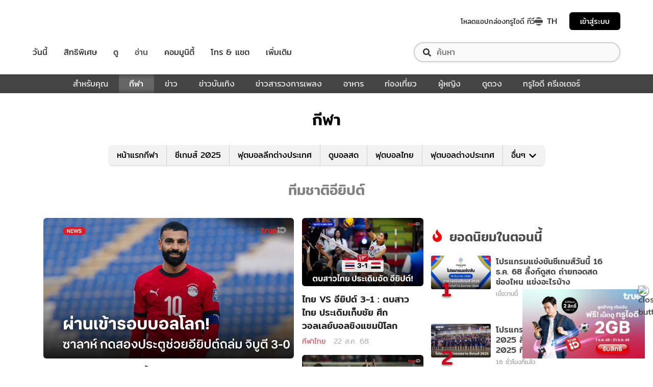

--- FILE ---
content_type: application/javascript
request_url: https://sport.trueid.net/_Incapsula_Resource?SWJIYLWA=719d34d31c8e3a6e6fffd425f7e032f3&ns=2&cb=441013739
body_size: 21050
content:
var _0x08a1=['\x65\x42\x46\x77\x77\x72\x37\x44\x6e\x4d\x4b\x43\x62\x44\x52\x45','\x5a\x78\x30\x71\x59\x63\x4b\x6b\x77\x71\x55\x3d','\x77\x36\x58\x43\x6e\x38\x4f\x37','\x43\x63\x4b\x47\x52\x51\x3d\x3d','\x5a\x43\x59\x32\x4b\x79\x4c\x44\x6e\x48\x44\x44\x6a\x73\x4f\x7a\x77\x36\x38\x3d','\x53\x6c\x76\x44\x6a\x77\x3d\x3d','\x77\x34\x44\x43\x75\x4d\x4b\x6e\x77\x71\x4c\x44\x6e\x73\x4b\x52','\x77\x70\x31\x6c\x77\x34\x30\x3d','\x77\x72\x39\x47\x77\x35\x38\x3d','\x4a\x38\x4f\x6b\x77\x34\x44\x44\x73\x4d\x4f\x41','\x45\x6e\x6a\x43\x67\x51\x3d\x3d','\x44\x42\x45\x64','\x62\x63\x4b\x57\x64\x46\x76\x44\x68\x53\x30\x35\x77\x70\x77\x3d','\x51\x63\x4b\x69\x43\x67\x3d\x3d','\x58\x78\x44\x43\x6b\x41\x3d\x3d','\x77\x35\x33\x43\x68\x47\x46\x59\x4f\x63\x4f\x4c\x45\x45\x58\x44\x76\x38\x4b\x61\x45\x63\x4f\x57\x77\x34\x4c\x43\x6c\x4d\x4f\x76\x65\x67\x3d\x3d','\x77\x6f\x39\x64\x77\x37\x6a\x43\x72\x52\x46\x62','\x62\x38\x4b\x4d\x43\x77\x3d\x3d','\x77\x72\x73\x78\x50\x41\x3d\x3d','\x5a\x6d\x72\x44\x70\x51\x3d\x3d','\x77\x70\x48\x43\x76\x51\x4c\x43\x6d\x6a\x67\x73\x53\x44\x6c\x61\x77\x72\x37\x43\x76\x6a\x50\x44\x68\x7a\x2f\x44\x69\x73\x4f\x2f\x52\x67\x3d\x3d','\x77\x71\x44\x44\x6e\x55\x63\x54\x66\x42\x66\x43\x6e\x4d\x4b\x77\x77\x37\x59\x3d','\x77\x72\x4d\x45\x4f\x63\x4b\x58\x77\x70\x55\x3d','\x4c\x4d\x4b\x6f\x64\x56\x55\x56\x77\x37\x44\x43\x76\x67\x3d\x3d','\x77\x6f\x44\x43\x6f\x38\x4b\x4e\x77\x6f\x6a\x43\x68\x38\x4f\x52','\x77\x34\x62\x43\x74\x4d\x4f\x67','\x77\x37\x6a\x44\x74\x7a\x63\x3d','\x77\x6f\x54\x44\x6f\x38\x4b\x6d\x4a\x38\x4f\x2f\x56\x41\x3d\x3d','\x44\x63\x4f\x31\x77\x70\x73\x3d','\x61\x73\x4f\x6d\x77\x34\x44\x44\x75\x38\x4f\x46\x77\x37\x52\x67\x55\x38\x4f\x51\x77\x37\x48\x44\x73\x73\x4f\x4f\x41\x7a\x6c\x42\x57\x4d\x4b\x5a\x44\x38\x4b\x43\x57\x38\x4f\x6b','\x61\x4d\x4b\x69\x4e\x4d\x4b\x4c\x77\x70\x7a\x43\x68\x41\x3d\x3d','\x77\x6f\x70\x36\x4a\x51\x3d\x3d','\x61\x73\x4f\x6d\x77\x34\x44\x44\x75\x38\x4f\x46\x77\x37\x52\x67\x55\x38\x4f\x51\x77\x37\x48\x44\x73\x73\x4f\x44\x44\x58\x64\x66\x57\x38\x4b\x59\x53\x4d\x4b\x4f\x51\x38\x4f\x32\x77\x37\x6e\x44\x6a\x6b\x72\x44\x72\x38\x4f\x58','\x77\x37\x2f\x44\x73\x7a\x49\x3d','\x49\x63\x4f\x35\x77\x6f\x6c\x33\x77\x35\x7a\x43\x6c\x44\x55\x3d','\x77\x37\x6c\x57\x77\x6f\x70\x49\x51\x4d\x4b\x6a','\x77\x36\x6f\x6b\x5a\x63\x4b\x6e\x48\x4d\x4b\x36\x49\x47\x49\x31','\x77\x36\x48\x43\x6a\x73\x4f\x41\x77\x70\x73\x4b','\x64\x4d\x4f\x6c\x77\x70\x58\x44\x75\x63\x4f\x55\x77\x36\x35\x61\x57\x4d\x4f\x63\x77\x36\x7a\x43\x6f\x4d\x4f\x4f','\x63\x67\x77\x55','\x61\x73\x4b\x4e\x77\x72\x6b\x37\x4f\x63\x4f\x2b\x77\x34\x49\x3d','\x77\x70\x6e\x43\x71\x4d\x4b\x48\x77\x6f\x72\x43\x6c\x63\x4f\x51\x77\x72\x51\x2b\x77\x6f\x38\x3d','\x50\x63\x4f\x77\x77\x70\x4a\x33\x77\x34\x48\x43\x6b\x67\x3d\x3d','\x77\x36\x66\x44\x68\x54\x6f\x3d','\x45\x4d\x4b\x2b\x77\x36\x39\x56\x58\x57\x41\x75\x53\x63\x4f\x4b\x77\x71\x62\x44\x6e\x6c\x72\x44\x6e\x78\x44\x44\x73\x57\x2f\x43\x75\x73\x4b\x6f\x77\x36\x44\x44\x67\x52\x76\x44\x71\x68\x4c\x43\x70\x63\x4b\x36\x50\x58\x33\x44\x72\x7a\x6a\x43\x76\x58\x73\x4f\x45\x38\x4f\x6f','\x77\x35\x7a\x43\x73\x63\x4b\x38\x77\x71\x4c\x44\x67\x38\x4b\x58\x77\x37\x34\x3d','\x52\x73\x4f\x42\x42\x63\x4b\x4c\x77\x71\x68\x37\x62\x4d\x4b\x39','\x61\x4d\x4b\x56\x47\x77\x3d\x3d','\x63\x38\x4f\x6b\x77\x35\x48\x44\x75\x63\x4f\x55\x77\x35\x56\x5a','\x77\x34\x44\x44\x70\x44\x37\x44\x72\x41\x3d\x3d','\x77\x70\x68\x46\x77\x37\x34\x3d','\x63\x63\x4b\x49\x77\x72\x2f\x43\x6c\x38\x4f\x57\x77\x34\x7a\x44\x76\x63\x4b\x31\x65\x41\x3d\x3d','\x77\x6f\x67\x64\x4b\x73\x4f\x42\x46\x63\x4b\x42\x77\x70\x7a\x44\x73\x63\x4b\x79\x4b\x73\x4f\x72\x77\x71\x37\x43\x75\x38\x4f\x32\x63\x51\x6f\x53\x77\x6f\x54\x44\x6d\x79\x50\x43\x6c\x67\x3d\x3d','\x4b\x44\x59\x37','\x4c\x38\x4b\x30\x62\x46\x73\x49','\x61\x4d\x4b\x44\x77\x72\x58\x43\x6c\x63\x4f\x45\x77\x34\x30\x3d','\x77\x70\x6a\x44\x71\x63\x4b\x34','\x77\x35\x33\x43\x76\x73\x4b\x72','\x77\x70\x39\x38\x77\x37\x49\x3d','\x77\x35\x7a\x43\x73\x63\x4b\x38\x77\x71\x4c\x44\x67\x38\x4b\x58\x77\x35\x4c\x44\x6c\x38\x4b\x58\x77\x70\x6e\x44\x76\x67\x3d\x3d','\x62\x63\x4b\x49\x77\x72\x2f\x43\x6c\x38\x4f\x49\x77\x36\x72\x44\x74\x51\x3d\x3d','\x63\x4d\x4b\x6a\x45\x77\x3d\x3d','\x77\x70\x48\x43\x76\x51\x4c\x43\x6d\x6a\x67\x73\x53\x44\x6c\x61\x77\x72\x37\x44\x70\x6a\x54\x44\x6e\x54\x4c\x44\x67\x4d\x4f\x70\x65\x69\x4a\x4a\x46\x6e\x58\x43\x72\x73\x4b\x76\x77\x35\x2f\x43\x69\x6e\x4c\x43\x6e\x38\x4b\x52\x77\x35\x58\x43\x68\x6a\x2f\x44\x6b\x69\x51\x69\x44\x6d\x41\x3d','\x77\x34\x44\x44\x75\x7a\x41\x3d','\x77\x70\x6e\x43\x76\x73\x4b\x4c','\x46\x58\x58\x43\x6f\x77\x37\x43\x76\x73\x4b\x79\x77\x6f\x59\x56\x77\x37\x2f\x44\x74\x38\x4f\x6d','\x77\x37\x58\x43\x6f\x4d\x4b\x43\x77\x70\x4d\x44\x41\x57\x48\x43\x6e\x77\x3d\x3d','\x77\x36\x48\x43\x6c\x4d\x4b\x49','\x66\x4d\x4b\x44\x4b\x63\x4b\x34\x77\x6f\x31\x31\x63\x4d\x4f\x57\x4b\x33\x45\x3d','\x77\x36\x62\x43\x70\x73\x4b\x4a\x77\x6f\x49\x32\x44\x32\x76\x43\x6e\x38\x4b\x6e','\x65\x52\x70\x6e\x77\x71\x38\x3d','\x77\x70\x64\x5a\x77\x37\x54\x43\x70\x67\x42\x48','\x77\x70\x58\x43\x74\x41\x54\x43\x69\x51\x3d\x3d','\x77\x37\x2f\x43\x6b\x63\x4f\x4f\x77\x70\x73\x53\x51\x51\x3d\x3d','\x77\x71\x54\x43\x76\x63\x4b\x73\x45\x68\x6c\x38\x56\x67\x3d\x3d','\x64\x73\x4b\x45\x77\x71\x49\x37\x4a\x4d\x4f\x34','\x59\x4d\x4b\x4f\x77\x70\x59\x3d','\x77\x35\x6c\x31\x77\x6f\x4d\x3d','\x43\x38\x4b\x30\x77\x36\x4d\x3d','\x64\x73\x4f\x76\x77\x35\x76\x44\x75\x38\x4f\x59\x77\x37\x49\x3d','\x77\x35\x54\x44\x6f\x44\x34\x3d','\x49\x54\x45\x4c','\x77\x72\x6c\x64\x77\x37\x63\x3d','\x4a\x4d\x4b\x61\x52\x6b\x48\x44\x6d\x53\x73\x6a\x77\x35\x76\x44\x75\x31\x4e\x30\x77\x6f\x33\x44\x72\x78\x6a\x43\x69\x4d\x4f\x78','\x46\x4d\x4b\x39\x77\x34\x6c\x47\x52\x6d\x63\x66\x53\x77\x3d\x3d','\x49\x63\x4f\x31\x4e\x51\x3d\x3d','\x50\x48\x33\x44\x67\x63\x4b\x58\x77\x72\x52\x55\x77\x72\x54\x44\x69\x73\x4f\x79\x77\x36\x41\x49\x45\x63\x4f\x4a\x54\x6c\x2f\x44\x6d\x44\x55\x2b\x77\x35\x68\x36\x59\x73\x4b\x46\x52\x4d\x4b\x79\x58\x45\x42\x58\x77\x35\x50\x43\x6b\x63\x4b\x48\x77\x35\x54\x43\x6d\x73\x4b\x6f\x52\x68\x33\x44\x67\x69\x74\x6c\x59\x38\x4f\x52','\x77\x34\x52\x55\x77\x70\x34\x3d','\x77\x70\x72\x44\x6f\x41\x55\x3d','\x77\x70\x50\x43\x6b\x6d\x4a\x46\x49\x38\x4f\x57','\x77\x72\x55\x35\x49\x63\x4b\x79\x53\x38\x4b\x6e\x59\x48\x46\x30','\x4f\x63\x4b\x38\x61\x55\x45\x49\x77\x36\x30\x3d','\x4d\x73\x4b\x6c\x64\x6c\x73\x62\x77\x37\x2f\x43\x75\x55\x54\x43\x6e\x38\x4b\x59\x63\x4d\x4b\x34\x77\x72\x54\x43\x73\x77\x50\x44\x6d\x67\x3d\x3d','\x77\x71\x30\x35\x4f\x38\x4b\x75\x53\x51\x3d\x3d','\x77\x36\x54\x43\x6d\x38\x4f\x43\x77\x70\x59\x52\x56\x67\x3d\x3d','\x64\x38\x4b\x59\x55\x55\x62\x44\x6b\x43\x55\x6a\x77\x70\x54\x44\x72\x41\x74\x30\x77\x70\x48\x44\x71\x6a\x66\x43\x6e\x63\x4f\x35\x77\x6f\x73\x3d','\x63\x73\x4b\x48\x77\x72\x66\x43\x68\x38\x4f\x56','\x4a\x63\x4f\x4f\x50\x77\x7a\x43\x67\x6c\x72\x44\x72\x67\x3d\x3d','\x61\x73\x4b\x48\x77\x71\x33\x43\x6d\x38\x4f\x58\x77\x34\x54\x44\x70\x38\x4b\x2f\x62\x73\x4b\x30\x77\x70\x44\x43\x6c\x4d\x4b\x76\x77\x72\x59\x33\x77\x36\x74\x62\x43\x4d\x4b\x78\x62\x6b\x7a\x44\x6a\x31\x55\x43\x77\x36\x4c\x43\x70\x38\x4f\x43','\x53\x54\x30\x78','\x51\x30\x50\x44\x71\x73\x4b\x54\x77\x72\x4c\x43\x67\x6b\x67\x3d','\x77\x35\x68\x31\x77\x70\x54\x43\x72\x73\x4f\x34\x4f\x77\x62\x44\x71\x78\x46\x46\x77\x72\x51\x73\x41\x38\x4b\x6a\x56\x73\x4f\x73\x77\x35\x2f\x44\x6f\x77\x3d\x3d','\x62\x4d\x4f\x72\x77\x35\x6e\x44\x71\x63\x4f\x4a','\x77\x35\x7a\x43\x73\x63\x4b\x6f\x77\x72\x48\x44\x6a\x4d\x4b\x57\x77\x37\x2f\x44\x6e\x77\x3d\x3d','\x77\x6f\x31\x5a\x77\x36\x44\x43\x6f\x77\x4a\x53\x4b\x63\x4f\x74\x77\x36\x54\x43\x73\x47\x6a\x43\x73\x53\x37\x44\x6d\x63\x4b\x49\x63\x73\x4b\x6f\x4f\x69\x38\x3d','\x63\x73\x4b\x6d\x4e\x73\x4b\x5a\x77\x6f\x30\x3d','\x77\x71\x77\x39\x4e\x63\x4b\x2f\x58\x73\x4b\x76\x59\x6e\x74\x30','\x77\x70\x70\x6f\x77\x37\x76\x44\x68\x55\x42\x52\x77\x71\x37\x44\x6d\x77\x3d\x3d','\x77\x36\x4c\x43\x6b\x73\x4f\x5a\x77\x70\x55\x58\x53\x6e\x33\x44\x69\x77\x48\x43\x67\x32\x51\x78\x77\x36\x41\x47\x54\x38\x4f\x61\x64\x67\x3d\x3d','\x77\x72\x39\x39\x47\x4d\x4f\x4f\x48\x63\x4f\x6c\x41\x48\x37\x43\x75\x63\x4b\x6b\x65\x42\x7a\x44\x6d\x41\x3d\x3d','\x61\x4d\x4f\x66\x46\x63\x4b\x78\x77\x36\x38\x77','\x77\x72\x37\x44\x6e\x41\x6f\x4d\x58\x41\x7a\x43\x6d\x53\x6a\x44\x70\x51\x3d\x3d','\x77\x37\x62\x43\x72\x63\x4b\x46\x77\x6f\x4d\x44\x47\x77\x3d\x3d','\x41\x38\x4b\x30\x61\x46\x4d\x53\x77\x36\x72\x43\x6f\x6b\x59\x3d','\x62\x6a\x4c\x43\x67\x38\x4f\x64\x77\x6f\x6c\x6d','\x4d\x6e\x34\x46\x77\x71\x48\x44\x6f\x42\x70\x6a\x4e\x7a\x54\x44\x6d\x4d\x4f\x46','\x62\x79\x72\x43\x76\x4d\x4b\x76\x77\x35\x72\x44\x70\x77\x3d\x3d','\x65\x38\x4b\x4f\x4c\x63\x4b\x2b\x77\x6f\x4e\x31','\x66\x38\x4f\x79\x77\x35\x7a\x44\x72\x38\x4f\x59\x77\x36\x6b\x3d','\x63\x7a\x50\x43\x75\x38\x4b\x34\x77\x34\x76\x44\x72\x41\x3d\x3d','\x52\x63\x4f\x51\x41\x4d\x4b\x64\x77\x72\x4a\x70','\x5a\x41\x67\x68\x64\x4d\x4b\x78','\x77\x6f\x50\x43\x74\x73\x4b\x52','\x55\x38\x4b\x37\x4e\x44\x54\x44\x6c\x63\x4b\x68','\x77\x36\x44\x43\x74\x4d\x4b\x4b\x77\x70\x45\x46\x41\x51\x3d\x3d','\x4e\x47\x63\x41\x77\x72\x37\x44\x68\x41\x45\x3d','\x77\x71\x45\x44\x4d\x4d\x4b\x4e\x77\x6f\x37\x43\x72\x63\x4b\x39\x77\x36\x5a\x58','\x77\x34\x6e\x43\x70\x63\x4b\x67\x77\x72\x62\x44\x6e\x73\x4b\x4b','\x61\x73\x4f\x2f\x77\x35\x50\x44\x75\x73\x4f\x46\x77\x37\x52\x37\x55\x38\x4f\x65\x77\x36\x7a\x43\x72\x4d\x4f\x46','\x50\x43\x73\x78\x50\x44\x50\x44\x69\x51\x3d\x3d','\x77\x71\x46\x42\x41\x73\x4f\x4f\x44\x4d\x4f\x6f\x4c\x46\x7a\x43\x75\x73\x4b\x38\x65\x41\x3d\x3d','\x77\x6f\x58\x43\x6e\x32\x6c\x46\x49\x38\x4f\x58','\x52\x4d\x4f\x48\x42\x4d\x4b\x76\x77\x72\x4e\x75\x62\x73\x4b\x31\x77\x71\x33\x43\x6f\x55\x68\x42\x65\x51\x3d\x3d','\x42\x63\x4b\x71\x77\x37\x4e\x42\x51\x48\x30\x3d','\x77\x71\x54\x43\x74\x38\x4b\x79\x4f\x42\x68\x6e\x53\x63\x4b\x30\x77\x72\x37\x44\x6a\x73\x4b\x66\x4f\x69\x38\x4f\x44\x63\x4f\x68\x77\x36\x44\x43\x6e\x73\x4b\x52\x51\x73\x4b\x47\x5a\x41\x6f\x3d','\x48\x4d\x4f\x70\x77\x72\x76\x44\x6c\x38\x4f\x36\x77\x35\x6f\x3d','\x77\x34\x62\x44\x6c\x6a\x4e\x39\x64\x6c\x48\x44\x75\x54\x66\x43\x67\x73\x4b\x5a\x77\x70\x78\x53\x77\x70\x4d\x42\x47\x30\x64\x34\x54\x68\x44\x44\x6b\x46\x6a\x44\x72\x77\x3d\x3d','\x4f\x4d\x4b\x72\x59\x30\x63\x52\x77\x37\x76\x43\x6f\x31\x2f\x44\x67\x38\x4f\x70\x57\x63\x4b\x71\x77\x72\x2f\x43\x74\x51\x6a\x44\x6d\x6e\x49\x6a\x77\x34\x39\x65\x77\x70\x4d\x56\x65\x73\x4b\x73\x77\x72\x7a\x44\x6a\x4d\x4f\x45\x77\x37\x54\x43\x70\x38\x4f\x39','\x77\x72\x2f\x43\x75\x48\x64\x54\x4e\x63\x4f\x41\x46\x67\x7a\x44\x72\x4d\x4b\x4a\x41\x73\x4f\x6c\x77\x34\x54\x43\x6c\x73\x4f\x70\x64\x73\x4f\x54\x51\x4d\x4f\x75\x5a\x4d\x4f\x68','\x77\x6f\x7a\x44\x71\x63\x4b\x72\x4e\x63\x4f\x6d\x57\x56\x78\x4d\x58\x69\x7a\x43\x6f\x4d\x4b\x63\x46\x55\x6a\x44\x6c\x4d\x4f\x4c\x44\x32\x66\x44\x67\x4d\x4f\x4d\x77\x70\x6c\x6b\x77\x72\x4e\x4d\x77\x70\x59\x59\x77\x71\x41\x42\x4e\x58\x33\x44\x6d\x73\x4f\x4c\x48\x38\x4b\x57\x77\x36\x54\x44\x68\x4d\x4b\x31','\x77\x6f\x73\x4d\x4c\x38\x4f\x58\x44\x38\x4b\x54','\x77\x72\x46\x51\x77\x6f\x42\x4d\x61\x38\x4b\x71\x45\x4d\x4b\x4b\x50\x38\x4f\x39\x77\x70\x70\x36\x42\x38\x4b\x6c\x77\x71\x45\x61\x4f\x73\x4b\x64\x47\x73\x4b\x55\x4d\x32\x62\x44\x70\x58\x6a\x44\x68\x73\x4b\x6d\x77\x36\x6e\x43\x74\x67\x3d\x3d','\x77\x71\x37\x43\x71\x63\x4b\x51\x77\x36\x4c\x44\x6d\x4d\x4b\x47\x57\x6e\x4e\x49\x77\x34\x66\x44\x6e\x63\x4b\x34\x50\x4d\x4f\x68\x53\x41\x3d\x3d','\x77\x71\x7a\x44\x67\x51\x45\x55\x51\x51\x73\x3d','\x56\x73\x4f\x4e\x47\x38\x4b\x64\x77\x71\x39\x31\x62\x77\x3d\x3d','\x77\x71\x46\x6e\x51\x63\x4b\x54\x63\x48\x76\x43\x75\x38\x4b\x36\x77\x37\x48\x44\x69\x55\x4c\x43\x6d\x54\x6f\x74','\x4e\x4d\x4f\x74\x77\x70\x56\x6a\x77\x34\x48\x43\x69\x51\x3d\x3d','\x77\x35\x4e\x48\x77\x70\x37\x44\x6a\x68\x6f\x34\x77\x71\x30\x3d','\x49\x38\x4f\x53\x49\x43\x44\x43\x67\x6c\x76\x43\x70\x55\x7a\x44\x72\x4d\x4f\x34\x55\x73\x4f\x6e\x4a\x73\x4b\x4d','\x77\x37\x62\x44\x6d\x52\x6f\x63\x4f\x42\x67\x3d','\x77\x34\x44\x44\x6f\x79\x4c\x44\x70\x77\x76\x44\x75\x73\x4f\x5a','\x77\x70\x63\x52\x4e\x38\x4b\x2f\x77\x70\x4c\x43\x73\x38\x4b\x78\x77\x37\x35\x59\x77\x72\x6e\x44\x69\x67\x3d\x3d','\x49\x38\x4f\x77\x77\x6f\x31\x6c\x77\x35\x7a\x43\x69\x43\x4d\x71\x64\x44\x73\x52\x77\x71\x54\x43\x6b\x41\x3d\x3d','\x77\x35\x4e\x73\x77\x6f\x76\x43\x74\x4d\x4f\x72\x4b\x51\x3d\x3d','\x57\x57\x54\x44\x6a\x51\x3d\x3d','\x66\x73\x4b\x56\x53\x45\x33\x44\x6c\x69\x67\x44\x77\x70\x50\x44\x74\x31\x59\x6f\x77\x35\x7a\x44\x76\x52\x58\x43\x6b\x38\x4f\x32\x77\x6f\x39\x2f','\x4b\x73\x4b\x6c\x62\x45\x63\x5a','\x45\x38\x4f\x51\x77\x6f\x6b\x3d','\x51\x63\x4b\x71\x4d\x79\x50\x44\x6a\x73\x4b\x6c\x77\x70\x55\x78\x51\x73\x4f\x75\x42\x63\x4f\x42\x55\x55\x52\x4a\x4a\x38\x4f\x6b','\x66\x44\x50\x43\x75\x63\x4b\x70\x77\x34\x73\x3d','\x77\x70\x64\x58\x77\x34\x58\x43\x76\x68\x64\x61\x4d\x38\x4f\x6c','\x54\x73\x4f\x4a\x48\x38\x4b\x48\x77\x71\x46\x37\x64\x63\x4b\x33\x77\x72\x37\x44\x75\x30\x4a\x65\x59\x67\x74\x35\x77\x34\x6a\x43\x71\x77\x38\x3d','\x4b\x53\x63\x48\x77\x35\x70\x50\x77\x70\x73\x6b\x66\x51\x3d\x3d','\x77\x34\x4c\x43\x76\x4d\x4b\x2f\x77\x71\x7a\x44\x6a\x63\x4b\x59\x77\x37\x6e\x44\x6e\x63\x4b\x64\x77\x34\x50\x43\x72\x46\x68\x2f\x54\x63\x4f\x6e','\x77\x72\x34\x67\x50\x73\x4b\x6f\x57\x4d\x4b\x31','\x77\x37\x33\x43\x6a\x63\x4f\x50\x77\x6f\x49\x4c','\x54\x73\x4f\x4a\x48\x38\x4b\x48\x77\x71\x46\x37\x64\x63\x4b\x33\x77\x72\x37\x44\x75\x30\x4a\x42\x65\x53\x5a\x77\x77\x34\x72\x43\x72\x42\x56\x53\x50\x77\x3d\x3d','\x59\x63\x4b\x65\x77\x72\x4c\x43\x67\x63\x4f\x45\x77\x35\x59\x3d','\x41\x38\x4b\x39\x77\x37\x52\x63\x55\x57\x30\x46\x52\x63\x4f\x64\x77\x72\x77\x3d','\x42\x67\x77\x67\x77\x71\x70\x6e\x46\x47\x4d\x2b\x77\x71\x5a\x71\x56\x47\x56\x58\x77\x72\x5a\x41\x77\x36\x4d\x36\x55\x6e\x73\x48\x77\x34\x54\x44\x74\x56\x51\x3d','\x62\x38\x4b\x59\x53\x31\x72\x44\x6b\x67\x3d\x3d','\x77\x34\x64\x6b\x77\x6f\x59\x3d','\x77\x6f\x44\x43\x70\x38\x4b\x4e\x77\x6f\x6a\x43\x68\x73\x4f\x59\x77\x72\x30\x2b','\x77\x37\x4d\x44\x56\x32\x2f\x44\x6c\x63\x4b\x58\x77\x36\x37\x44\x70\x38\x4b\x64\x77\x34\x58\x44\x6c\x78\x41\x38\x61\x4d\x4f\x67\x77\x6f\x37\x43\x75\x4d\x4b\x2b\x77\x6f\x39\x33\x4e\x38\x4f\x75\x77\x35\x51\x41\x52\x63\x4f\x59','\x4c\x7a\x49\x30\x4f\x69\x49\x3d','\x59\x77\x70\x35\x77\x72\x6e\x44\x6e\x38\x4b\x5a\x51\x77\x3d\x3d','\x77\x6f\x66\x43\x6f\x38\x4b\x61\x77\x70\x77\x3d','\x59\x38\x4f\x53\x45\x63\x4b\x67\x77\x37\x34\x78\x77\x37\x73\x3d','\x77\x34\x73\x49\x55\x32\x37\x44\x6d\x63\x4b\x55\x77\x36\x37\x44\x6f\x38\x4b\x4e\x77\x34\x6a\x44\x67\x55\x6f\x63\x61\x4d\x4f\x71\x77\x70\x37\x43\x76\x38\x4f\x30\x77\x70\x74\x70','\x77\x72\x59\x56\x4f\x63\x4b\x4c\x77\x6f\x51\x3d','\x66\x6c\x33\x44\x75\x77\x3d\x3d','\x61\x38\x4b\x54\x77\x71\x2f\x43\x6c\x38\x4f\x43\x77\x37\x4c\x44\x75\x73\x4b\x30\x61\x4d\x4f\x79','\x65\x68\x5a\x36\x77\x72\x2f\x44\x6c\x63\x4b\x63\x4c\x44\x35\x56\x42\x77\x74\x31\x77\x6f\x33\x43\x74\x68\x37\x44\x68\x44\x4e\x67\x5a\x38\x4b\x6d\x77\x37\x38\x3d','\x77\x36\x58\x43\x74\x4d\x4b\x41\x77\x6f\x55\x53','\x77\x71\x64\x32\x77\x37\x34\x3d','\x77\x71\x62\x44\x6a\x42\x77\x43\x52\x7a\x44\x43\x71\x52\x50\x44\x6a\x6c\x72\x43\x70\x67\x3d\x3d','\x4a\x6e\x59\x48\x77\x71\x6e\x44\x6e\x77\x55\x73\x44\x69\x58\x44\x6c\x63\x4f\x76\x55\x4d\x4f\x6b\x59\x67\x72\x43\x73\x69\x78\x74\x77\x36\x4a\x33\x77\x71\x56\x50\x77\x35\x39\x4f\x77\x72\x31\x33\x77\x34\x6c\x61','\x43\x38\x4b\x68\x59\x6e\x55\x77\x77\x34\x7a\x43\x71\x45\x58\x43\x69\x63\x4f\x54\x64\x4d\x4b\x30\x77\x72\x54\x43\x73\x43\x2f\x44\x68\x33\x55\x68\x77\x34\x39\x55\x77\x72\x67\x3d','\x66\x54\x76\x43\x75\x38\x4b\x34\x77\x34\x48\x44\x6f\x38\x4f\x59\x64\x38\x4b\x38\x77\x34\x62\x44\x69\x48\x39\x6d\x77\x70\x4c\x44\x73\x4d\x4f\x67\x77\x6f\x37\x43\x6d\x4d\x4b\x45\x44\x38\x4b\x2b\x77\x35\x34\x54\x77\x37\x35\x55\x65\x63\x4f\x6c\x77\x70\x37\x44\x6c\x67\x3d\x3d','\x44\x38\x4f\x77\x77\x72\x37\x44\x6b\x63\x4f\x72','\x77\x71\x56\x6b\x51\x4d\x4b\x43\x5a\x57\x58\x44\x6f\x4d\x4b\x72\x77\x36\x44\x44\x6c\x30\x55\x3d','\x77\x36\x66\x44\x6a\x69\x41\x62\x50\x67\x4c\x44\x67\x38\x4b\x72','\x59\x73\x4f\x48\x42\x73\x4b\x43\x77\x71\x4e\x37\x62\x38\x4f\x77\x77\x72\x6a\x43\x72\x46\x46\x4c\x65\x43\x34\x31\x77\x35\x6e\x43\x71\x68\x4e\x65\x4e\x4d\x4f\x36\x77\x71\x38\x2f\x77\x34\x31\x75\x77\x71\x41\x7a\x77\x34\x6f\x7a\x49\x38\x4b\x41\x55\x47\x4a\x75\x77\x36\x4e\x33\x77\x37\x44\x43\x74\x4d\x4f\x56\x56\x73\x4b\x51\x77\x6f\x7a\x44\x72\x47\x6a\x43\x6a\x73\x4f\x4e\x77\x70\x4c\x43\x68\x69\x6f\x6b\x48\x6c\x7a\x43\x69\x47\x54\x43\x73\x4d\x4f\x4a\x77\x36\x33\x43\x6a\x31\x48\x44\x76\x6e\x62\x44\x74\x73\x4b\x61\x42\x63\x4f\x34\x53\x73\x4f\x63\x77\x37\x4a\x55\x49\x63\x4b\x48\x64\x38\x4b\x4c\x77\x72\x37\x44\x73\x4d\x4f\x65\x62\x73\x4f\x79\x58\x38\x4b\x32\x54\x48\x2f\x44\x6f\x38\x4b\x6d','\x77\x36\x2f\x44\x70\x44\x70\x6b\x64\x67\x3d\x3d','\x77\x70\x31\x31\x77\x70\x49\x3d','\x77\x71\x46\x59\x5a\x41\x3d\x3d','\x4a\x48\x45\x4e\x77\x71\x6a\x44\x6c\x68\x74\x73\x50\x43\x51\x3d','\x62\x4d\x4b\x45\x77\x72\x34\x76\x4f\x63\x4f\x2f\x77\x35\x39\x41','\x77\x70\x78\x68\x77\x36\x6a\x44\x67\x6b\x39\x52\x77\x72\x4c\x44\x68\x51\x3d\x3d','\x5a\x53\x58\x43\x6a\x73\x4f\x4c','\x4e\x63\x4f\x36\x77\x70\x39\x6c\x77\x35\x6a\x43\x6e\x79\x68\x32\x66\x54\x6b\x4e\x77\x36\x44\x44\x6a\x45\x50\x44\x69\x41\x72\x43\x6b\x38\x4b\x39\x4a\x57\x73\x71','\x77\x6f\x68\x2f\x41\x4d\x4f\x53\x44\x67\x3d\x3d','\x62\x79\x58\x43\x69\x63\x4f\x62\x77\x70\x42\x77\x77\x71\x33\x44\x72\x38\x4f\x77\x77\x36\x70\x48\x57\x77\x3d\x3d','\x61\x41\x6c\x31\x77\x72\x66\x43\x6c\x4d\x4b\x66\x62\x51\x4a\x55\x41\x51\x64\x70\x77\x71\x4c\x44\x75\x31\x37\x43\x6a\x54\x64\x78\x4e\x4d\x4f\x38\x77\x72\x76\x43\x6d\x41\x3d\x3d','\x77\x34\x62\x44\x73\x43\x48\x44\x73\x51\x73\x3d','\x44\x63\x4f\x2b\x77\x6f\x48\x44\x6b\x4d\x4f\x38\x77\x34\x44\x44\x6c\x38\x4b\x67','\x77\x34\x4c\x43\x76\x4d\x4b\x2f\x77\x71\x7a\x44\x6a\x63\x4b\x59\x77\x37\x6e\x44\x6e\x63\x4b\x64\x77\x34\x50\x43\x6f\x45\x52\x79\x55\x38\x4f\x33\x77\x72\x7a\x43\x70\x78\x70\x53\x77\x6f\x2f\x43\x75\x33\x38\x68\x77\x37\x49\x3d','\x56\x73\x4f\x4a\x42\x63\x4b\x62\x77\x71\x4d\x3d','\x5a\x38\x4b\x6f\x4e\x4d\x4b\x43\x77\x6f\x33\x43\x6a\x38\x4b\x74\x55\x63\x4f\x37\x77\x70\x73\x3d','\x49\x38\x4f\x68\x77\x6f\x67\x3d','\x41\x58\x7a\x43\x6f\x41\x44\x43\x74\x4d\x4b\x35\x77\x6f\x30\x4a\x77\x37\x66\x44\x70\x67\x3d\x3d','\x4c\x43\x49\x63\x77\x37\x70\x58\x77\x70\x4d\x34\x59\x41\x3d\x3d','\x77\x34\x50\x44\x73\x6a\x2f\x44\x6f\x51\x76\x44\x70\x38\x4b\x45\x4a\x41\x6a\x44\x74\x53\x76\x43\x72\x51\x3d\x3d','\x48\x77\x51\x79\x77\x72\x64\x6f','\x61\x63\x4f\x70\x77\x34\x66\x44\x75\x63\x4f\x4a\x77\x37\x51\x52\x58\x73\x4f\x4e\x77\x36\x7a\x43\x71\x4d\x4f\x49\x47\x41\x3d\x3d','\x4a\x38\x4f\x30\x77\x70\x42\x6c\x77\x35\x41\x3d','\x4f\x58\x6f\x41\x77\x71\x72\x44\x6d\x41\x59\x3d','\x77\x71\x55\x62\x4e\x4d\x4b\x4f\x77\x6f\x67\x3d','\x4c\x63\x4f\x56\x4f\x4d\x4f\x53\x77\x37\x37\x44\x68\x4d\x4b\x45\x48\x4d\x4f\x69\x77\x36\x76\x44\x6c\x38\x4f\x47\x77\x36\x66\x44\x6f\x63\x4b\x73\x77\x6f\x30\x3d','\x77\x6f\x6e\x43\x71\x63\x4b\x43\x77\x70\x2f\x43\x6d\x73\x4f\x6d\x77\x72\x38\x6a\x77\x70\x2f\x43\x6b\x69\x62\x43\x69\x38\x4f\x46\x51\x63\x4f\x52','\x59\x63\x4b\x6f\x44\x63\x4b\x4a\x77\x6f\x72\x43\x72\x73\x4b\x72\x56\x38\x4f\x6a\x77\x6f\x62\x44\x71\x32\x54\x44\x76\x4d\x4f\x67\x77\x6f\x62\x43\x76\x4d\x4b\x43\x48\x38\x4f\x71\x65\x73\x4b\x4d\x50\x67\x3d\x3d','\x77\x71\x42\x54\x77\x6f\x68\x69\x77\x6f\x35\x30\x77\x70\x4c\x43\x6c\x73\x4f\x49\x47\x63\x4b\x46\x77\x6f\x42\x74\x77\x37\x7a\x44\x73\x53\x77\x61\x77\x36\x6c\x4f','\x54\x4d\x4b\x4f\x48\x73\x4b\x6f\x77\x71\x33\x43\x6f\x73\x4b\x47\x65\x38\x4f\x59\x77\x72\x54\x44\x6e\x55\x55\x3d','\x77\x6f\x41\x56\x4d\x4d\x4f\x4e\x48\x4d\x4b\x42\x77\x6f\x58\x44\x75\x38\x4f\x67\x62\x63\x4f\x31\x77\x36\x66\x43\x6f\x38\x4f\x39\x51\x52\x59\x45\x77\x6f\x6a\x44\x68\x6d\x6a\x43\x6e\x67\x6b\x68\x77\x71\x62\x44\x72\x4d\x4f\x67\x65\x38\x4b\x69\x77\x37\x77\x3d','\x77\x71\x34\x4e\x4a\x41\x3d\x3d','\x61\x63\x4b\x75\x4e\x38\x4b\x4a\x77\x72\x7a\x43\x6c\x63\x4b\x70\x58\x63\x4f\x6e','\x77\x37\x2f\x44\x68\x42\x30\x49\x4f\x41\x4d\x3d','\x50\x38\x4f\x30\x77\x6f\x70\x35\x77\x35\x4c\x43\x6d\x7a\x4a\x74\x49\x58\x4d\x53\x77\x36\x2f\x44\x6a\x45\x6e\x44\x68\x41\x72\x43\x6c\x4d\x4f\x65\x4a\x6d\x6f\x68\x44\x73\x4f\x39\x4f\x30\x50\x43\x73\x63\x4b\x36','\x46\x58\x44\x43\x6b\x77\x3d\x3d','\x4b\x54\x38\x74\x4b\x43\x37\x44\x6c\x47\x6f\x3d','\x4a\x4d\x4f\x66\x4e\x38\x4f\x46\x77\x36\x50\x44\x73\x77\x3d\x3d','\x77\x72\x66\x43\x73\x63\x4b\x78\x48\x51\x4a\x6b\x43\x4d\x4b\x2b\x77\x72\x50\x44\x6c\x63\x4b\x55\x4e\x43\x30\x5a\x43\x73\x4f\x6d\x77\x36\x63\x3d','\x77\x35\x58\x44\x71\x53\x54\x44\x74\x78\x72\x44\x75\x67\x3d\x3d','\x77\x71\x66\x43\x74\x4d\x4b\x77\x47\x77\x78\x2f\x63\x73\x4b\x78\x77\x72\x62\x44\x69\x51\x3d\x3d','\x77\x6f\x62\x44\x70\x38\x4b\x2b\x4b\x63\x4f\x73\x58\x55\x5a\x58\x41\x69\x62\x43\x74\x73\x4b\x4c\x45\x32\x58\x44\x74\x4d\x4f\x66\x44\x6d\x50\x44\x6b\x73\x4f\x6b\x77\x70\x6c\x6a\x77\x71\x63\x57\x77\x70\x73\x61\x77\x71\x63\x48\x4a\x32\x33\x44\x6d\x38\x4b\x33\x4c\x38\x4f\x62\x77\x36\x44\x44\x6d\x73\x4b\x4c\x77\x34\x63\x52','\x4c\x43\x41\x39\x50\x51\x62\x44\x6e\x58\x7a\x44\x6a\x73\x4f\x69\x77\x34\x2f\x44\x70\x38\x4b\x36\x77\x36\x63\x3d','\x77\x37\x44\x43\x6a\x4d\x4f\x4e\x77\x70\x77\x61\x56\x77\x3d\x3d','\x42\x32\x76\x43\x74\x77\x66\x43\x73\x77\x3d\x3d','\x77\x34\x4c\x43\x76\x4d\x4b\x2f\x77\x71\x7a\x44\x6a\x63\x4b\x59\x77\x37\x6e\x44\x6e\x63\x4b\x64\x77\x34\x50\x43\x74\x6c\x68\x35\x54\x38\x4f\x54\x77\x72\x6a\x43\x74\x68\x31\x4a\x77\x71\x58\x44\x74\x48\x6b\x30\x77\x71\x67\x51\x77\x36\x76\x43\x69\x6a\x4c\x43\x67\x46\x48\x43\x67\x63\x4b\x53\x44\x63\x4f\x61\x77\x35\x42\x56\x41\x73\x4f\x63\x77\x34\x49\x3d','\x50\x73\x4f\x62\x4e\x63\x4f\x58\x77\x37\x49\x3d','\x4d\x63\x4f\x4e\x4b\x6a\x44\x43\x6f\x6c\x44\x44\x72\x6c\x4c\x44\x71\x73\x4f\x54\x55\x4d\x4f\x32\x4e\x41\x3d\x3d','\x61\x51\x6f\x6c\x61\x4d\x4b\x30\x77\x72\x34\x3d','\x56\x4d\x4b\x78\x50\x43\x6e\x44\x68\x51\x3d\x3d','\x77\x6f\x2f\x43\x73\x41\x48\x43\x6c\x44\x59\x6a\x59\x7a\x4e\x51\x77\x36\x54\x43\x72\x69\x37\x44\x6c\x69\x54\x44\x70\x4d\x4f\x32\x55\x43\x6f\x64\x4f\x32\x66\x44\x75\x73\x4b\x67\x77\x70\x37\x43\x6e\x43\x44\x43\x6e\x38\x4f\x66\x77\x35\x66\x43\x67\x41\x72\x43\x67\x77\x31\x6c\x41\x33\x7a\x44\x75\x78\x54\x43\x6a\x77\x3d\x3d','\x66\x79\x48\x43\x73\x4d\x4b\x75\x77\x36\x2f\x44\x73\x38\x4b\x54\x65\x73\x4b\x6e\x77\x36\x7a\x44\x6d\x6e\x39\x31','\x42\x32\x76\x43\x74\x77\x66\x43\x73\x38\x4b\x76','\x4f\x79\x45\x35\x49\x53\x4d\x3d','\x77\x37\x7a\x43\x6e\x38\x4f\x61\x77\x70\x73\x5a\x52\x56\x62\x44\x67\x51\x76\x44\x6d\x58\x45\x7a\x77\x36\x45\x49\x53\x63\x4f\x61\x64\x73\x4b\x6d\x61\x56\x74\x6d\x77\x70\x37\x43\x6b\x73\x4b\x44\x56\x44\x6c\x2b\x4a\x4d\x4f\x37\x77\x34\x70\x39\x43\x4d\x4b\x58\x77\x71\x55\x52\x56\x57\x41\x55\x55\x79\x73\x79\x77\x71\x31\x31\x4a\x6c\x31\x6a','\x77\x72\x76\x43\x6f\x38\x4b\x57\x77\x37\x4c\x44\x69\x63\x4b\x47','\x77\x71\x37\x43\x74\x38\x4b\x4b\x77\x36\x62\x44\x6c\x4d\x4b\x62\x57\x67\x3d\x3d','\x48\x4d\x4f\x38\x77\x70\x39\x69\x77\x35\x72\x43\x69\x53\x6c\x6b\x4a\x33\x30\x6e\x77\x36\x66\x44\x6e\x6b\x76\x43\x6a\x54\x54\x43\x6f\x38\x4b\x32\x61\x6c\x38\x6a\x48\x4d\x4f\x75\x4f\x68\x41\x3d','\x46\x38\x4f\x77\x77\x71\x54\x44\x6a\x63\x4f\x70\x77\x34\x6a\x44\x6a\x63\x4b\x6f\x77\x35\x56\x35\x53\x73\x4f\x63\x43\x63\x4b\x50\x77\x72\x67\x3d','\x66\x4d\x4b\x42\x54\x6c\x7a\x44\x67\x7a\x63\x3d','\x77\x6f\x68\x32\x77\x37\x76\x44\x68\x30\x4d\x3d','\x77\x37\x33\x43\x74\x4d\x4b\x61\x77\x70\x6b\x51\x43\x58\x72\x43\x6e\x73\x4b\x68\x63\x77\x72\x43\x72\x67\x59\x5a\x77\x36\x54\x44\x76\x4d\x4b\x54\x77\x70\x63\x58\x77\x6f\x66\x43\x76\x54\x37\x43\x6e\x79\x78\x51\x77\x36\x68\x45\x51\x73\x4b\x4c\x42\x67\x3d\x3d','\x77\x35\x64\x44\x77\x6f\x50\x44\x6a\x68\x59\x3d','\x4b\x63\x4b\x33\x5a\x55\x41\x39\x77\x37\x6e\x43\x71\x45\x58\x43\x6d\x63\x4f\x79\x5a\x38\x4b\x70\x77\x72\x73\x3d','\x77\x71\x30\x62\x4e\x38\x4b\x58\x77\x6f\x33\x43\x70\x51\x3d\x3d','\x4b\x73\x4f\x66\x4f\x53\x76\x43\x68\x46\x62\x44\x76\x31\x50\x44\x72\x4d\x4b\x35\x52\x4d\x4f\x78\x4d\x4d\x4b\x4e\x77\x72\x5a\x54\x77\x71\x6c\x4b\x46\x6d\x76\x44\x74\x6c\x4d\x4b\x77\x6f\x70\x41\x4d\x48\x73\x31\x41\x4d\x4f\x4d\x77\x6f\x30\x64','\x77\x36\x4e\x53\x77\x6f\x68\x61\x55\x51\x3d\x3d','\x77\x6f\x74\x74\x43\x63\x4f\x56\x4b\x73\x4f\x6e\x50\x56\x2f\x43\x72\x38\x4b\x4b\x66\x41\x76\x44\x6a\x51\x3d\x3d','\x61\x4d\x4b\x4b\x50\x73\x4b\x6c\x77\x6f\x68\x2f\x56\x73\x4f\x43','\x77\x71\x4c\x44\x70\x38\x4b\x51\x77\x34\x59\x4c\x57\x48\x4c\x44\x69\x4d\x4b\x76\x62\x45\x37\x43\x6f\x56\x49\x58\x77\x70\x66\x44\x70\x38\x4f\x4f\x77\x6f\x56\x57\x77\x72\x2f\x44\x71\x7a\x62\x44\x6a\x7a\x46\x42\x77\x72\x4e\x61\x47\x4d\x4b\x62\x55\x6c\x51\x3d','\x4f\x53\x63\x65\x77\x37\x42\x58','\x53\x63\x4b\x44\x51\x77\x3d\x3d','\x4f\x41\x59\x31\x77\x6f\x63\x33\x51\x6a\x78\x6f\x77\x70\x45\x73\x58\x6e\x4a\x50\x77\x36\x59\x45\x77\x34\x6b\x59\x51\x51\x46\x72\x77\x70\x50\x43\x67\x54\x49\x47\x77\x35\x51\x37\x77\x70\x4e\x74\x61\x63\x4f\x2f\x77\x70\x4c\x43\x6e\x6e\x6b\x35\x77\x71\x6e\x44\x6d\x78\x6a\x43\x6f\x57\x78\x63','\x51\x31\x72\x44\x72\x4d\x4b\x63','\x77\x71\x6a\x43\x75\x73\x4b\x54\x77\x37\x54\x44\x6d\x41\x3d\x3d','\x63\x46\x6e\x44\x71\x77\x3d\x3d','\x77\x72\x6a\x43\x67\x53\x41\x3d','\x58\x63\x4b\x32\x77\x6f\x77\x3d','\x45\x63\x4f\x71\x44\x67\x3d\x3d','\x77\x72\x56\x4f\x77\x6f\x6c\x6e','\x77\x37\x64\x48\x77\x6f\x74\x4f','\x77\x6f\x44\x43\x6f\x41\x41\x3d','\x48\x58\x51\x71','\x66\x67\x70\x32\x77\x71\x6a\x44\x6a\x73\x4b\x5a','\x77\x36\x58\x43\x74\x73\x4b\x4e\x77\x70\x4e\x4f\x44\x6d\x7a\x43\x6b\x4d\x4f\x72\x62\x45\x33\x43\x75\x56\x4d\x49\x77\x70\x54\x43\x72\x38\x4b\x54\x77\x34\x74\x56\x77\x37\x72\x44\x72\x33\x6e\x44\x6a\x6a\x73\x4b\x77\x72\x51\x54\x48\x73\x4f\x57\x42\x56\x59\x55\x4d\x33\x6e\x43\x72\x30\x6f\x34\x64\x32\x4d\x42\x52\x31\x6e\x44\x6e\x6a\x70\x79\x4b\x4d\x4f\x36\x77\x34\x74\x58\x59\x52\x73\x34\x77\x34\x35\x59\x77\x36\x54\x43\x72\x48\x2f\x44\x76\x48\x64\x30\x77\x37\x66\x44\x6f\x63\x4f\x6d\x57\x63\x4f\x34','\x61\x41\x6f\x68\x5a\x38\x4b\x6b\x77\x71\x6a\x44\x6b\x63\x4b\x55\x61\x38\x4b\x6c\x77\x72\x4a\x4b\x5a\x67\x3d\x3d','\x77\x6f\x48\x44\x71\x38\x4b\x76','\x64\x38\x4b\x31\x4f\x51\x3d\x3d','\x56\x63\x4b\x53\x5a\x41\x3d\x3d','\x77\x34\x66\x44\x6d\x63\x4b\x42\x4c\x73\x4f\x6f\x58\x55\x4a\x4c\x42\x57\x54\x43\x6f\x73\x4b\x6e\x4a\x48\x4c\x44\x68\x73\x4f\x58\x48\x6e\x2f\x44\x68\x63\x4f\x46\x77\x34\x64\x45\x77\x70\x46\x7a\x77\x72\x51\x38\x77\x6f\x41\x36\x45\x53\x50\x43\x73\x63\x4b\x68\x46\x38\x4f\x49','\x48\x4d\x4f\x30\x77\x6f\x68\x34','\x77\x36\x48\x43\x74\x4d\x4b\x43\x77\x70\x51\x59\x42\x51\x3d\x3d','\x77\x72\x41\x42\x4a\x73\x4b\x57','\x77\x70\x4e\x34\x4c\x77\x3d\x3d','\x5a\x7a\x54\x43\x6c\x67\x3d\x3d','\x43\x48\x2f\x43\x6c\x51\x3d\x3d','\x77\x35\x42\x71\x41\x38\x4f\x30\x48\x38\x4f\x79\x4d\x56\x2f\x43\x76\x4d\x4f\x6d\x4e\x41\x3d\x3d','\x77\x71\x38\x33\x42\x4d\x4b\x76\x58\x73\x4b\x76\x65\x6e\x6b\x3d','\x77\x35\x70\x37\x77\x6f\x55\x3d','\x77\x36\x6e\x44\x67\x52\x6f\x3d','\x4e\x44\x55\x62','\x65\x41\x30\x6d\x64\x63\x4b\x6b\x77\x72\x38\x3d','\x77\x71\x72\x44\x69\x77\x30\x47\x51\x52\x33\x43\x69\x52\x62\x44\x6a\x46\x2f\x43\x74\x78\x49\x63','\x49\x63\x4f\x58\x50\x67\x3d\x3d','\x65\x41\x6f\x6e','\x77\x72\x52\x4b\x47\x51\x3d\x3d','\x4b\x38\x4b\x59\x45\x38\x4b\x43\x77\x6f\x76\x43\x6a\x63\x4b\x70\x53\x38\x4f\x68\x77\x70\x6e\x44\x72\x30\x6e\x44\x71\x73\x4f\x73\x77\x6f\x62\x43\x6f\x38\x4b\x57\x47\x63\x4f\x71\x64\x38\x4f\x57\x48\x7a\x7a\x44\x69\x73\x4f\x6e\x48\x68\x4d\x39\x66\x31\x6e\x44\x6d\x6a\x37\x44\x76\x73\x4b\x58','\x77\x6f\x4c\x43\x6b\x32\x39\x58','\x54\x63\x4f\x4e\x47\x73\x4b\x64\x77\x71\x64\x39\x5a\x41\x3d\x3d','\x57\x73\x4b\x73\x4f\x67\x3d\x3d','\x77\x36\x4a\x61\x77\x6f\x70\x4c\x57\x38\x4b\x38','\x66\x4d\x4b\x4a\x50\x4d\x4b\x6b\x77\x6f\x4e\x31\x53\x73\x4f\x62','\x77\x36\x50\x43\x75\x4d\x4b\x50','\x47\x73\x4f\x2b\x77\x72\x7a\x44\x6c\x38\x4f\x68\x77\x34\x58\x44\x6e\x41\x3d\x3d','\x77\x36\x66\x43\x6b\x4d\x4f\x49\x77\x70\x63\x59\x54\x55\x7a\x44\x69\x78\x30\x3d','\x77\x72\x33\x43\x74\x4d\x4b\x52\x77\x37\x4c\x44\x6b\x73\x4b\x5a\x54\x41\x3d\x3d','\x4a\x4d\x4f\x56\x50\x67\x3d\x3d','\x5a\x53\x76\x43\x6e\x4d\x4f\x48\x77\x70\x70\x30\x77\x72\x66\x44\x74\x4d\x4f\x50','\x77\x37\x62\x43\x75\x38\x4b\x50\x77\x70\x38\x54\x44\x56\x76\x43\x6f\x38\x4b\x61\x48\x68\x44\x43\x73\x42\x4d\x45\x77\x34\x76\x44\x76\x73\x4b\x59\x77\x6f\x30\x3d','\x77\x6f\x51\x56\x49\x63\x4b\x62','\x77\x37\x4a\x57\x77\x70\x42\x37\x58\x63\x4b\x6d\x42\x67\x3d\x3d','\x77\x37\x6e\x44\x68\x56\x38\x62\x41\x41\x54\x44\x76\x77\x62\x43\x6e\x55\x37\x44\x6f\x77\x42\x61\x65\x69\x67\x3d','\x65\x41\x67\x6f\x62\x38\x4b\x6b','\x77\x71\x48\x43\x70\x55\x4e\x79\x45\x73\x4f\x69\x49\x79\x33\x44\x6b\x38\x4b\x6d\x4f\x38\x4f\x32\x77\x37\x72\x43\x75\x38\x4f\x55\x54\x38\x4f\x79\x5a\x73\x4f\x69\x56\x73\x4f\x61\x64\x73\x4b\x4f\x77\x37\x6e\x43\x6f\x46\x33\x43\x70\x31\x37\x43\x73\x53\x76\x43\x72\x41\x6b\x2f\x77\x36\x4c\x44\x67\x73\x4f\x4b\x47\x41\x6a\x44\x71\x6b\x66\x44\x6d\x38\x4b\x66\x49\x4d\x4b\x2f\x63\x47\x67\x57\x77\x6f\x6e\x43\x76\x41\x68\x45\x77\x6f\x78\x51\x56\x78\x76\x44\x71\x6d\x39\x71\x66\x63\x4b\x72\x4e\x42\x44\x44\x67\x38\x4b\x61','\x4e\x4d\x4b\x51\x53\x51\x3d\x3d','\x4c\x4d\x4b\x46\x46\x56\x50\x43\x67\x44\x68\x6b\x77\x6f\x66\x43\x72\x31\x6b\x68\x77\x70\x33\x43\x72\x41\x58\x44\x6a\x4d\x4f\x6f\x77\x35\x59\x3d','\x4b\x69\x4d\x30\x4a\x6a\x4d\x3d','\x47\x73\x4f\x35\x77\x72\x50\x44\x6c\x73\x4f\x50\x77\x35\x30\x3d','\x77\x72\x66\x43\x6e\x42\x4d\x3d','\x56\x32\x33\x44\x73\x51\x3d\x3d','\x77\x35\x31\x6a\x77\x6f\x51\x3d','\x4b\x7a\x59\x69','\x77\x35\x42\x64\x77\x70\x55\x3d','\x77\x72\x52\x53\x77\x6f\x64\x30\x77\x71\x4a\x73\x77\x35\x6a\x43\x75\x38\x4f\x41\x4b\x51\x3d\x3d','\x77\x34\x37\x43\x76\x4d\x4b\x4d','\x77\x71\x4d\x63\x4e\x4d\x4b\x4d\x77\x71\x44\x43\x74\x41\x3d\x3d','\x4b\x54\x38\x54\x77\x36\x74\x69\x77\x6f\x34\x3d','\x77\x72\x64\x61\x77\x35\x63\x3d','\x42\x46\x48\x43\x72\x41\x3d\x3d','\x61\x52\x6b\x42','\x4f\x6a\x73\x35\x50\x51\x62\x44\x6a\x67\x3d\x3d','\x4d\x73\x4b\x2b\x77\x35\x59\x3d','\x77\x6f\x6c\x73\x77\x37\x76\x44\x67\x32\x64\x4b','\x77\x37\x72\x43\x6b\x4d\x4b\x74','\x77\x36\x4a\x32\x77\x71\x4d\x3d','\x41\x63\x4b\x61\x77\x36\x41\x3d','\x57\x53\x62\x43\x70\x67\x3d\x3d','\x77\x37\x52\x37\x77\x70\x34\x3d','\x77\x37\x44\x43\x76\x63\x4b\x4e\x77\x6f\x49\x32\x48\x41\x3d\x3d','\x59\x4d\x4f\x6a\x4e\x77\x3d\x3d','\x77\x6f\x52\x44\x77\x35\x51\x3d','\x61\x42\x41\x6c\x64\x4d\x4b\x52\x77\x72\x6b\x3d','\x77\x71\x48\x44\x75\x6a\x34\x3d','\x4d\x4d\x4b\x70\x61\x67\x3d\x3d','\x5a\x38\x4b\x76\x4f\x38\x4b\x65\x77\x71\x76\x43\x67\x38\x4b\x39\x58\x63\x4f\x56\x77\x6f\x45\x3d','\x4d\x73\x4f\x39\x77\x70\x31\x69\x77\x37\x54\x43\x6a\x67\x3d\x3d','\x61\x44\x46\x66','\x77\x71\x33\x43\x6e\x4d\x4b\x55','\x64\x73\x4f\x6e\x77\x35\x38\x3d','\x77\x70\x74\x62\x49\x41\x3d\x3d','\x61\x4d\x4b\x4c\x77\x72\x45\x3d','\x77\x6f\x2f\x43\x72\x73\x4b\x43\x77\x70\x33\x43\x73\x4d\x4f\x57\x77\x72\x34\x2b\x77\x71\x72\x43\x72\x77\x3d\x3d','\x77\x6f\x33\x44\x69\x44\x67\x3d','\x46\x63\x4f\x30\x77\x72\x7a\x44\x67\x38\x4f\x36\x77\x34\x45\x3d','\x77\x6f\x54\x43\x6f\x73\x4b\x4e','\x4e\x46\x76\x43\x73\x41\x3d\x3d','\x77\x37\x6a\x44\x68\x56\x6f\x62\x41\x41\x54\x44\x75\x41\x62\x43\x6d\x55\x37\x44\x6f\x51\x3d\x3d','\x65\x44\x72\x43\x68\x73\x4f\x48\x77\x6f\x6b\x3d','\x44\x69\x6f\x4f','\x57\x38\x4f\x34\x77\x34\x66\x44\x76\x63\x4f\x56','\x53\x4d\x4f\x76\x77\x35\x4c\x44\x6d\x63\x4f\x55\x77\x36\x6f\x3d','\x44\x30\x4d\x61\x77\x37\x4c\x44\x6d\x52\x78\x68\x4f\x44\x44\x44\x71\x4d\x4f\x62\x65\x63\x4f\x46\x57\x41\x3d\x3d','\x51\x38\x4f\x49\x42\x41\x3d\x3d','\x77\x72\x63\x39\x4f\x63\x4b\x38\x57\x4d\x4b\x75','\x77\x70\x6c\x78\x77\x37\x6a\x44\x67\x6c\x4a\x4d','\x77\x72\x66\x43\x74\x63\x4b\x62\x77\x36\x54\x44\x68\x63\x4b\x36\x54\x77\x3d\x3d','\x77\x36\x72\x44\x73\x44\x52\x69\x5a\x30\x30\x3d','\x77\x6f\x33\x43\x6f\x45\x63\x3d','\x77\x37\x44\x44\x71\x7a\x4a\x30\x61\x33\x44\x44\x74\x67\x3d\x3d','\x59\x52\x70\x36\x77\x72\x7a\x44\x6a\x73\x4b\x44','\x77\x35\x6a\x43\x75\x4d\x4b\x36\x77\x72\x45\x3d','\x42\x41\x67\x34\x77\x71\x52\x30\x48\x51\x3d\x3d','\x65\x63\x4f\x6c\x77\x35\x72\x44\x74\x38\x4f\x46\x77\x37\x38\x3d','\x49\x6d\x38\x46\x77\x71\x54\x44\x68\x41\x3d\x3d','\x4f\x6e\x2f\x43\x6c\x73\x4b\x64\x77\x6f\x45\x6b\x77\x37\x58\x44\x70\x38\x4b\x4d\x77\x72\x56\x66\x43\x38\x4f\x44\x48\x51\x6a\x44\x68\x6e\x63\x6e\x77\x34\x4a\x6e\x61\x4d\x4f\x5a\x45\x38\x4b\x76\x47\x6d\x6c\x54\x77\x35\x76\x44\x74\x73\x4f\x67\x77\x34\x72\x44\x6e\x73\x4f\x74\x44\x52\x37\x44\x69\x47\x78\x6c\x4c\x4d\x4b\x56\x77\x34\x4e\x58\x77\x35\x30\x30\x42\x6d\x6a\x43\x67\x63\x4f\x4a\x77\x36\x64\x4b\x77\x37\x42\x30\x51\x68\x77\x64\x5a\x52\x6a\x43\x6b\x38\x4f\x7a\x77\x37\x37\x43\x67\x4d\x4b\x6e\x66\x6e\x6b\x3d','\x77\x34\x56\x6b\x77\x6f\x37\x43\x72\x73\x4f\x72','\x4a\x51\x45\x51','\x77\x35\x41\x45\x55\x32\x33\x44\x67\x73\x4b\x4c','\x4f\x69\x49\x42\x77\x37\x45\x3d','\x77\x6f\x4d\x56\x4e\x67\x3d\x3d','\x77\x35\x62\x44\x74\x54\x51\x3d','\x77\x6f\x6e\x43\x6d\x63\x4b\x6f','\x53\x38\x4f\x75\x50\x67\x3d\x3d','\x57\x63\x4f\x4f\x4d\x41\x3d\x3d','\x54\x54\x45\x47','\x77\x37\x39\x63\x77\x6f\x31\x42','\x77\x6f\x4e\x75\x57\x51\x3d\x3d','\x77\x6f\x7a\x43\x67\x6d\x35\x52\x49\x38\x4f\x4d','\x55\x73\x4f\x4f\x50\x77\x3d\x3d','\x77\x71\x50\x43\x73\x4d\x4b\x2b\x43\x79\x35\x38\x51\x73\x4b\x38\x77\x70\x37\x44\x6a\x67\x3d\x3d','\x77\x6f\x6c\x73\x77\x37\x76\x44\x67\x32\x56\x52\x77\x72\x6a\x44\x6b\x38\x4b\x31\x65\x77\x3d\x3d','\x4f\x38\x4f\x6f\x4c\x67\x3d\x3d','\x77\x34\x31\x48\x77\x6f\x48\x44\x6e\x41\x63\x69','\x77\x70\x7a\x44\x71\x63\x4b\x62\x4e\x4d\x4f\x35\x56\x56\x78\x66','\x53\x4d\x4f\x43\x43\x77\x3d\x3d','\x77\x70\x4a\x37\x41\x73\x4f\x41\x48\x38\x4f\x6f','\x77\x70\x67\x4f\x47\x51\x3d\x3d','\x77\x36\x42\x42\x77\x6f\x6f\x3d','\x77\x71\x4d\x39\x46\x67\x3d\x3d','\x77\x37\x64\x4d\x77\x71\x51\x3d','\x77\x34\x5a\x39\x77\x36\x5a\x49\x77\x37\x44\x44\x6a\x4d\x4b\x72\x77\x70\x58\x44\x6a\x6a\x63\x72\x77\x71\x35\x76\x57\x45\x6e\x43\x72\x63\x4f\x74\x45\x73\x4b\x47\x77\x36\x48\x43\x72\x73\x4b\x51\x42\x73\x4f\x59\x77\x37\x48\x43\x71\x58\x58\x44\x68\x38\x4b\x50\x77\x70\x4e\x58\x5a\x47\x48\x43\x71\x46\x6c\x62\x5a\x4d\x4f\x41\x5a\x73\x4f\x38','\x77\x71\x4a\x4b\x77\x36\x54\x43\x71\x78\x77\x3d','\x77\x71\x7a\x43\x76\x63\x4b\x78\x48\x68\x6c\x37','\x77\x71\x6e\x43\x73\x4d\x4b\x55','\x77\x72\x31\x56\x77\x6f\x39\x6f','\x77\x6f\x35\x4c\x77\x72\x48\x43\x6e\x6c\x42\x61\x77\x71\x33\x44\x67\x73\x4f\x44\x4f\x4d\x4f\x70\x66\x7a\x58\x44\x6a\x4d\x4f\x64\x42\x78\x48\x44\x6d\x63\x4f\x61\x77\x35\x77\x75\x52\x57\x6a\x44\x6c\x45\x4d\x70\x49\x6a\x78\x6c\x4f\x73\x4b\x57\x51\x69\x37\x43\x6c\x73\x4f\x36\x55\x45\x50\x44\x76\x54\x4d\x61','\x49\x73\x4f\x48\x77\x6f\x73\x3d','\x77\x36\x44\x44\x6f\x54\x38\x3d','\x58\x38\x4b\x45\x77\x72\x73\x3d','\x42\x38\x4f\x37\x77\x72\x63\x3d','\x77\x35\x70\x78\x77\x6f\x7a\x43\x6f\x4d\x4f\x72\x4d\x67\x3d\x3d','\x5a\x79\x2f\x43\x68\x4d\x4f\x4a\x77\x6f\x6c\x39','\x77\x70\x48\x43\x70\x41\x54\x43\x6c\x51\x3d\x3d','\x43\x63\x4f\x2b\x77\x71\x49\x3d','\x64\x4d\x4b\x54\x77\x71\x6a\x43\x6d\x67\x3d\x3d','\x77\x72\x70\x38\x77\x6f\x34\x3d','\x77\x70\x39\x4a\x62\x41\x3d\x3d','\x77\x36\x6c\x4c\x77\x72\x33\x43\x73\x73\x4f\x72\x4e\x77\x54\x44\x70\x77\x3d\x3d','\x77\x35\x74\x31\x77\x70\x49\x3d','\x4b\x4d\x4f\x33\x77\x71\x41\x3d','\x41\x67\x49\x2f\x77\x71\x30\x3d','\x77\x71\x30\x56\x4a\x51\x3d\x3d','\x52\x4d\x4f\x6d\x43\x77\x3d\x3d','\x58\x4d\x4b\x73\x4e\x43\x6b\x3d','\x45\x73\x4b\x61\x77\x36\x49\x3d','\x54\x73\x4b\x49\x46\x41\x3d\x3d','\x59\x38\x4b\x33\x43\x51\x3d\x3d','\x42\x38\x4b\x69\x77\x34\x6b\x3d','\x77\x72\x62\x43\x6c\x77\x49\x3d','\x59\x54\x37\x43\x67\x51\x3d\x3d','\x41\x4d\x4f\x43\x77\x72\x59\x3d','\x57\x73\x4b\x6d\x4d\x79\x44\x44\x6c\x63\x4b\x36','\x77\x36\x48\x43\x69\x38\x4f\x4f\x77\x6f\x45\x4b\x56\x67\x3d\x3d','\x77\x35\x4a\x36\x42\x63\x4f\x41\x44\x73\x4f\x7a\x4c\x41\x77\x3d','\x77\x34\x44\x43\x74\x63\x4f\x65','\x77\x71\x39\x31\x77\x72\x59\x3d','\x61\x42\x41\x6c\x64\x4d\x4b\x54\x77\x71\x4c\x44\x73\x4d\x4b\x64\x54\x38\x4b\x38','\x77\x34\x46\x30\x77\x72\x41\x3d','\x54\x78\x6b\x77\x59\x77\x3d\x3d','\x77\x70\x4c\x43\x74\x41\x50\x43\x71\x54\x67\x76\x63\x67\x3d\x3d','\x4b\x51\x38\x58','\x59\x38\x4b\x44\x77\x71\x2f\x43\x70\x73\x4f\x5a\x77\x34\x6a\x44\x74\x67\x3d\x3d','\x77\x6f\x44\x44\x6f\x42\x6f\x3d','\x5a\x42\x52\x6d','\x77\x37\x76\x44\x75\x4d\x4b\x36\x41\x52\x31\x36\x56\x4d\x4b\x38\x77\x71\x7a\x43\x68\x77\x3d\x3d','\x50\x4d\x4f\x56\x48\x73\x4f\x76\x77\x34\x50\x44\x69\x4d\x4b\x6d\x43\x38\x4f\x35\x77\x36\x7a\x44\x6c\x67\x3d\x3d','\x77\x6f\x6c\x72\x77\x37\x58\x44\x6d\x6b\x39\x62','\x77\x35\x64\x30\x77\x6f\x77\x3d','\x77\x35\x6a\x44\x74\x77\x4d\x3d','\x63\x4d\x4b\x39\x58\x51\x3d\x3d','\x63\x38\x4b\x6c\x77\x72\x59\x3d','\x49\x63\x4f\x42\x77\x72\x77\x39\x4a\x4d\x4f\x34\x77\x6f\x77\x63','\x54\x4d\x4b\x62\x46\x77\x3d\x3d','\x66\x30\x54\x44\x6e\x41\x3d\x3d','\x4e\x63\x4f\x72\x43\x41\x3d\x3d','\x58\x67\x48\x43\x70\x51\x3d\x3d','\x77\x72\x54\x43\x6b\x38\x4b\x30','\x77\x6f\x72\x43\x72\x46\x49\x3d','\x41\x63\x4f\x36\x77\x70\x59\x3d','\x58\x6a\x7a\x43\x6b\x67\x3d\x3d','\x57\x4d\x4b\x66\x52\x67\x3d\x3d','\x44\x4d\x4b\x33\x77\x37\x52\x56\x51\x47\x59\x3d','\x46\x4d\x4b\x4c\x55\x77\x3d\x3d','\x77\x70\x58\x43\x6b\x73\x4b\x70','\x5a\x38\x4b\x4a\x77\x72\x58\x43\x67\x63\x4f\x45\x77\x35\x66\x44\x70\x73\x4b\x7a\x61\x4d\x4f\x31\x77\x70\x49\x3d','\x59\x4d\x4b\x69\x4f\x4d\x4b\x5a\x77\x6f\x2f\x43\x69\x38\x4b\x38\x53\x67\x3d\x3d','\x77\x6f\x42\x58\x77\x37\x6a\x43\x75\x52\x46\x42\x4b\x4d\x4f\x68\x77\x36\x4c\x44\x73\x57\x30\x3d','\x56\x30\x72\x44\x76\x63\x4b\x42\x77\x72\x7a\x43\x69\x31\x37\x43\x6c\x51\x3d\x3d','\x77\x6f\x66\x43\x70\x4d\x4b\x42','\x5a\x7a\x52\x47','\x66\x6a\x72\x43\x70\x51\x3d\x3d','\x77\x6f\x33\x43\x74\x38\x4b\x55','\x77\x37\x54\x44\x73\x44\x6e\x44\x6f\x51\x3d\x3d','\x77\x6f\x66\x43\x67\x6e\x52\x69\x50\x73\x4f\x4a\x41\x51\x3d\x3d','\x66\x6a\x44\x43\x6a\x41\x3d\x3d','\x63\x79\x74\x48\x77\x36\x55\x52\x77\x6f\x5a\x6d\x63\x68\x56\x37\x77\x36\x77\x4b\x77\x70\x4c\x43\x70\x38\x4b\x54\x77\x37\x76\x44\x74\x79\x6e\x44\x6d\x67\x3d\x3d','\x55\x38\x4f\x59\x42\x63\x4b\x48\x77\x72\x49\x3d','\x77\x6f\x38\x7a\x4c\x77\x3d\x3d','\x77\x35\x2f\x43\x71\x4d\x4b\x72\x77\x72\x62\x44\x6e\x73\x4b\x4c','\x49\x73\x4f\x56\x4d\x4d\x4f\x4d','\x77\x35\x7a\x43\x6a\x38\x4b\x5a','\x54\x4d\x4f\x4e\x42\x38\x4b\x4a\x77\x72\x4a\x79','\x77\x6f\x33\x44\x76\x73\x4b\x68\x4d\x38\x4f\x2f\x54\x77\x3d\x3d','\x77\x70\x44\x44\x73\x38\x4b\x65','\x77\x6f\x78\x78\x54\x77\x3d\x3d','\x77\x72\x58\x43\x74\x73\x4b\x37\x48\x41\x74\x36\x53\x4d\x4b\x38\x77\x72\x73\x3d','\x59\x38\x4b\x58\x50\x41\x3d\x3d','\x77\x37\x4c\x44\x70\x68\x6f\x3d','\x48\x63\x4f\x63\x47\x38\x4b\x62\x77\x71\x4d\x3d','\x43\x58\x7a\x43\x75\x41\x37\x43\x6f\x38\x4b\x30','\x77\x71\x37\x44\x6e\x41\x73\x3d','\x65\x63\x4b\x68\x4e\x67\x3d\x3d','\x4a\x4d\x4b\x66\x52\x6b\x50\x44\x68\x43\x45\x3d','\x77\x6f\x5a\x68\x77\x37\x54\x44\x6c\x6c\x4a\x57','\x45\x73\x4f\x38\x77\x71\x38\x3d','\x77\x72\x6e\x43\x68\x4d\x4b\x6d','\x77\x36\x59\x2b\x4e\x73\x4b\x33\x58\x38\x4b\x6a','\x77\x35\x72\x43\x76\x4d\x4b\x6c\x77\x72\x44\x44\x6a\x77\x3d\x3d','\x43\x63\x4b\x64\x77\x37\x59\x3d','\x63\x6a\x37\x43\x75\x67\x3d\x3d'];(function(_0x5788a1,_0x9ef10f){var _0xe58f1e=function(_0x4c7f32){while(--_0x4c7f32){_0x5788a1['\x70\x75\x73\x68'](_0x5788a1['\x73\x68\x69\x66\x74']());}};var _0x2b525b=function(){var _0x539d9c={'\x64\x61\x74\x61':{'\x6b\x65\x79':'\x63\x6f\x6f\x6b\x69\x65','\x76\x61\x6c\x75\x65':'\x74\x69\x6d\x65\x6f\x75\x74'},'\x73\x65\x74\x43\x6f\x6f\x6b\x69\x65':function(_0x4c6495,_0x7576c8,_0x4a95f7,_0x1b2354){_0x1b2354=_0x1b2354||{};var _0x1ffc58=_0x7576c8+'\x3d'+_0x4a95f7;var _0x51c75a=0x0;for(var _0x51c75a=0x0,_0x4e50ce=_0x4c6495['\x6c\x65\x6e\x67\x74\x68'];_0x51c75a<_0x4e50ce;_0x51c75a++){var _0x3191ad=_0x4c6495[_0x51c75a];_0x1ffc58+='\x3b\x20'+_0x3191ad;var _0x9edf15=_0x4c6495[_0x3191ad];_0x4c6495['\x70\x75\x73\x68'](_0x9edf15);_0x4e50ce=_0x4c6495['\x6c\x65\x6e\x67\x74\x68'];if(_0x9edf15!==!![]){_0x1ffc58+='\x3d'+_0x9edf15;}}_0x1b2354['\x63\x6f\x6f\x6b\x69\x65']=_0x1ffc58;},'\x72\x65\x6d\x6f\x76\x65\x43\x6f\x6f\x6b\x69\x65':function(){return'\x64\x65\x76';},'\x67\x65\x74\x43\x6f\x6f\x6b\x69\x65':function(_0x5671e4,_0xc544b1){_0x5671e4=_0x5671e4||function(_0x390f79){return _0x390f79;};var _0x631da7=_0x5671e4(new RegExp('\x28\x3f\x3a\x5e\x7c\x3b\x20\x29'+_0xc544b1['\x72\x65\x70\x6c\x61\x63\x65'](/([.$?*|{}()[]\/+^])/g,'\x24\x31')+'\x3d\x28\x5b\x5e\x3b\x5d\x2a\x29'));var _0x35038d=function(_0x433950,_0x3b88c1){_0x433950(++_0x3b88c1);};_0x35038d(_0xe58f1e,_0x9ef10f);return _0x631da7?decodeURIComponent(_0x631da7[0x1]):undefined;}};var _0x2de98d=function(){var _0x1191c=new RegExp('\x5c\x77\x2b\x20\x2a\x5c\x28\x5c\x29\x20\x2a\x7b\x5c\x77\x2b\x20\x2a\x5b\x27\x7c\x22\x5d\x2e\x2b\x5b\x27\x7c\x22\x5d\x3b\x3f\x20\x2a\x7d');return _0x1191c['\x74\x65\x73\x74'](_0x539d9c['\x72\x65\x6d\x6f\x76\x65\x43\x6f\x6f\x6b\x69\x65']['\x74\x6f\x53\x74\x72\x69\x6e\x67']());};_0x539d9c['\x75\x70\x64\x61\x74\x65\x43\x6f\x6f\x6b\x69\x65']=_0x2de98d;var _0x3fb758='';var _0x5309f4=_0x539d9c['\x75\x70\x64\x61\x74\x65\x43\x6f\x6f\x6b\x69\x65']();if(!_0x5309f4){_0x539d9c['\x73\x65\x74\x43\x6f\x6f\x6b\x69\x65'](['\x2a'],'\x63\x6f\x75\x6e\x74\x65\x72',0x1);}else if(_0x5309f4){_0x3fb758=_0x539d9c['\x67\x65\x74\x43\x6f\x6f\x6b\x69\x65'](null,'\x63\x6f\x75\x6e\x74\x65\x72');}else{_0x539d9c['\x72\x65\x6d\x6f\x76\x65\x43\x6f\x6f\x6b\x69\x65']();}};_0x2b525b();}(_0x08a1,0x12f));var _0x108a=function(_0x5788a1,_0x9ef10f){_0x5788a1=_0x5788a1-0x0;var _0xe58f1e=_0x08a1[_0x5788a1];if(_0x108a['\x69\x6e\x69\x74\x69\x61\x6c\x69\x7a\x65\x64']===undefined){(function(){var _0x5f3bdd=function(){return this;};var _0x2b525b=_0x5f3bdd();var _0x539d9c='\x41\x42\x43\x44\x45\x46\x47\x48\x49\x4a\x4b\x4c\x4d\x4e\x4f\x50\x51\x52\x53\x54\x55\x56\x57\x58\x59\x5a\x61\x62\x63\x64\x65\x66\x67\x68\x69\x6a\x6b\x6c\x6d\x6e\x6f\x70\x71\x72\x73\x74\x75\x76\x77\x78\x79\x7a\x30\x31\x32\x33\x34\x35\x36\x37\x38\x39\x2b\x2f\x3d';_0x2b525b['\x61\x74\x6f\x62']||(_0x2b525b['\x61\x74\x6f\x62']=function(_0x4c6495){var _0x7576c8=String(_0x4c6495)['\x72\x65\x70\x6c\x61\x63\x65'](/=+$/,'');for(var _0x4a95f7=0x0,_0x1b2354,_0x1ffc58,_0xb183f4=0x0,_0x51c75a='';_0x1ffc58=_0x7576c8['\x63\x68\x61\x72\x41\x74'](_0xb183f4++);~_0x1ffc58&&(_0x1b2354=_0x4a95f7%0x4?_0x1b2354*0x40+_0x1ffc58:_0x1ffc58,_0x4a95f7++%0x4)?_0x51c75a+=String['\x66\x72\x6f\x6d\x43\x68\x61\x72\x43\x6f\x64\x65'](0xff&_0x1b2354>>(-0x2*_0x4a95f7&0x6)):0x0){_0x1ffc58=_0x539d9c['\x69\x6e\x64\x65\x78\x4f\x66'](_0x1ffc58);}return _0x51c75a;});}());var _0x4e50ce=function(_0x3191ad,_0x9edf15){var _0x5671e4=[],_0xc544b1=0x0,_0x390f79,_0x631da7='',_0x35038d='';_0x3191ad=atob(_0x3191ad);for(var _0x433950=0x0,_0x3b88c1=_0x3191ad['\x6c\x65\x6e\x67\x74\x68'];_0x433950<_0x3b88c1;_0x433950++){_0x35038d+='\x25'+('\x30\x30'+_0x3191ad['\x63\x68\x61\x72\x43\x6f\x64\x65\x41\x74'](_0x433950)['\x74\x6f\x53\x74\x72\x69\x6e\x67'](0x10))['\x73\x6c\x69\x63\x65'](-0x2);}_0x3191ad=decodeURIComponent(_0x35038d);for(var _0x2de98d=0x0;_0x2de98d<0x100;_0x2de98d++){_0x5671e4[_0x2de98d]=_0x2de98d;}for(_0x2de98d=0x0;_0x2de98d<0x100;_0x2de98d++){_0xc544b1=(_0xc544b1+_0x5671e4[_0x2de98d]+_0x9edf15['\x63\x68\x61\x72\x43\x6f\x64\x65\x41\x74'](_0x2de98d%_0x9edf15['\x6c\x65\x6e\x67\x74\x68']))%0x100;_0x390f79=_0x5671e4[_0x2de98d];_0x5671e4[_0x2de98d]=_0x5671e4[_0xc544b1];_0x5671e4[_0xc544b1]=_0x390f79;}_0x2de98d=0x0;_0xc544b1=0x0;for(var _0x1191c=0x0;_0x1191c<_0x3191ad['\x6c\x65\x6e\x67\x74\x68'];_0x1191c++){_0x2de98d=(_0x2de98d+0x1)%0x100;_0xc544b1=(_0xc544b1+_0x5671e4[_0x2de98d])%0x100;_0x390f79=_0x5671e4[_0x2de98d];_0x5671e4[_0x2de98d]=_0x5671e4[_0xc544b1];_0x5671e4[_0xc544b1]=_0x390f79;_0x631da7+=String['\x66\x72\x6f\x6d\x43\x68\x61\x72\x43\x6f\x64\x65'](_0x3191ad['\x63\x68\x61\x72\x43\x6f\x64\x65\x41\x74'](_0x1191c)^_0x5671e4[(_0x5671e4[_0x2de98d]+_0x5671e4[_0xc544b1])%0x100]);}return _0x631da7;};_0x108a['\x72\x63\x34']=_0x4e50ce;_0x108a['\x64\x61\x74\x61']={};_0x108a['\x69\x6e\x69\x74\x69\x61\x6c\x69\x7a\x65\x64']=!![];}var _0x3fb758=_0x108a['\x64\x61\x74\x61'][_0x5788a1];if(_0x3fb758===undefined){if(_0x108a['\x6f\x6e\x63\x65']===undefined){var _0x5309f4=function(_0x1e3a3c){this['\x72\x63\x34\x42\x79\x74\x65\x73']=_0x1e3a3c;this['\x73\x74\x61\x74\x65\x73']=[0x1,0x0,0x0];this['\x6e\x65\x77\x53\x74\x61\x74\x65']=function(){return'\x6e\x65\x77\x53\x74\x61\x74\x65';};this['\x66\x69\x72\x73\x74\x53\x74\x61\x74\x65']='\x5c\x77\x2b\x20\x2a\x5c\x28\x5c\x29\x20\x2a\x7b\x5c\x77\x2b\x20\x2a';this['\x73\x65\x63\x6f\x6e\x64\x53\x74\x61\x74\x65']='\x5b\x27\x7c\x22\x5d\x2e\x2b\x5b\x27\x7c\x22\x5d\x3b\x3f\x20\x2a\x7d';};_0x5309f4['\x70\x72\x6f\x74\x6f\x74\x79\x70\x65']['\x63\x68\x65\x63\x6b\x53\x74\x61\x74\x65']=function(){var _0x25770b=new RegExp(this['\x66\x69\x72\x73\x74\x53\x74\x61\x74\x65']+this['\x73\x65\x63\x6f\x6e\x64\x53\x74\x61\x74\x65']);return this['\x72\x75\x6e\x53\x74\x61\x74\x65'](_0x25770b['\x74\x65\x73\x74'](this['\x6e\x65\x77\x53\x74\x61\x74\x65']['\x74\x6f\x53\x74\x72\x69\x6e\x67']())?--this['\x73\x74\x61\x74\x65\x73'][0x1]:--this['\x73\x74\x61\x74\x65\x73'][0x0]);};_0x5309f4['\x70\x72\x6f\x74\x6f\x74\x79\x70\x65']['\x72\x75\x6e\x53\x74\x61\x74\x65']=function(_0x323085){if(!Boolean(~_0x323085)){return _0x323085;}return this['\x67\x65\x74\x53\x74\x61\x74\x65'](this['\x72\x63\x34\x42\x79\x74\x65\x73']);};_0x5309f4['\x70\x72\x6f\x74\x6f\x74\x79\x70\x65']['\x67\x65\x74\x53\x74\x61\x74\x65']=function(_0x58a018){for(var _0x7a08b6=0x0,_0x5e992b=this['\x73\x74\x61\x74\x65\x73']['\x6c\x65\x6e\x67\x74\x68'];_0x7a08b6<_0x5e992b;_0x7a08b6++){this['\x73\x74\x61\x74\x65\x73']['\x70\x75\x73\x68'](Math['\x72\x6f\x75\x6e\x64'](Math['\x72\x61\x6e\x64\x6f\x6d']()));_0x5e992b=this['\x73\x74\x61\x74\x65\x73']['\x6c\x65\x6e\x67\x74\x68'];}return _0x58a018(this['\x73\x74\x61\x74\x65\x73'][0x0]);};new _0x5309f4(_0x108a)['\x63\x68\x65\x63\x6b\x53\x74\x61\x74\x65']();_0x108a['\x6f\x6e\x63\x65']=!![];}_0xe58f1e=_0x108a['\x72\x63\x34'](_0xe58f1e,_0x9ef10f);_0x108a['\x64\x61\x74\x61'][_0x5788a1]=_0xe58f1e;}else{_0xe58f1e=_0x3fb758;}return _0xe58f1e;};(function(){var _0x15e3a6=function(){var _0x5788a1=!![];return function(_0x9ef10f,_0xe58f1e){var _0x4c7f32=_0x5788a1?function(){if(_0xe58f1e){var _0x3ede45=_0xe58f1e['\x61\x70\x70\x6c\x79'](_0x9ef10f,arguments);_0xe58f1e=null;return _0x3ede45;}}:function(){};_0x5788a1=![];return _0x4c7f32;};}();var _0x5eb661={'\x5a\x79\x72':function _0x3805b2(_0x5ce5f7,_0x4e5b6e){return _0x5ce5f7(_0x4e5b6e);},'\x49\x41\x77':function _0x49d358(_0x17cf8c,_0x4b8e59){return _0x17cf8c%_0x4b8e59;},'\x4f\x70\x62':function _0x2e572f(_0x1381e9,_0x14794c){return _0x1381e9==_0x14794c;},'\x46\x49\x42':function _0x2346b2(_0x4ccc56,_0x407e4d){return _0x4ccc56/_0x407e4d;},'\x54\x69\x4c':function _0x1b7622(_0x3b3d33,_0x38170f){return _0x3b3d33|_0x38170f;},'\x78\x4f\x50':function _0x3fb925(_0x145349,_0x3d2f22){return _0x145349<_0x3d2f22;},'\x54\x47\x54':function _0x34e986(_0x3a4f2e){return _0x3a4f2e();},'\x41\x62\x41':function _0x26b726(_0x1f96f3,_0x129063){return _0x1f96f3+_0x129063;},'\x49\x59\x72':function _0x126cb2(_0x43564d,_0x38f07d){return _0x43564d*_0x38f07d;},'\x69\x6b\x72':function _0x5ab39c(_0x599060,_0x358ae7){return _0x599060+_0x358ae7;},'\x42\x47\x68':function _0x34693d(_0x4c7b90,_0x505256){return _0x4c7b90+_0x505256;},'\x41\x72\x55':function _0x4f6ae6(_0x411e55,_0x2ddd20){return _0x411e55+_0x2ddd20;},'\x69\x44\x7a':function _0x4b98b1(_0x27ba3d,_0x8ba6ab){return _0x27ba3d+_0x8ba6ab;},'\x7a\x58\x4a':function _0x2c3092(_0x3496bd,_0x30a677){return _0x3496bd!==_0x30a677;},'\x4c\x6b\x43':function _0x50e874(_0x58186,_0x391163){return _0x58186+_0x391163;},'\x71\x55\x47':function _0x24ca21(_0x2a793f,_0x11b37a){return _0x2a793f/_0x11b37a;},'\x55\x4b\x4f':function _0x147a21(_0x205e05,_0x2fd9fb){return _0x205e05===_0x2fd9fb;},'\x74\x4b\x6b':function _0x393524(_0x3e96ae,_0x520ef8){return _0x3e96ae%_0x520ef8;},'\x6a\x4b\x52':function _0x32b8e0(_0x2ea15f,_0x4d16c9){return _0x2ea15f(_0x4d16c9);},'\x74\x68\x70':function _0x381a3e(_0x163312,_0x15aaf7){return _0x163312>_0x15aaf7;},'\x61\x71\x77':function _0x45de0f(_0x594a9a,_0x4204c3){return _0x594a9a-_0x4204c3;},'\x74\x62\x59':function _0x5e3fab(_0x5bc641){return _0x5bc641();},'\x42\x45\x75':function _0x383a13(_0x9ced73,_0x4ba4d3){return _0x9ced73==_0x4ba4d3;},'\x52\x57\x62':function _0x2267fa(_0x169822,_0x306053){return _0x169822==_0x306053;},'\x4d\x72\x64':function _0x1a2216(_0x10a1ec,_0x41eea5){return _0x10a1ec==_0x41eea5;},'\x4a\x4f\x74':function _0x4b382b(_0x3f27b8,_0x41acd5){return _0x3f27b8(_0x41acd5);},'\x67\x53\x4a':function _0xcb9775(_0x2e40a1,_0x348e17){return _0x2e40a1!==_0x348e17;},'\x75\x55\x73':function _0x35d0a7(_0x2c0800,_0x1b95a5){return _0x2c0800==_0x1b95a5;},'\x70\x69\x45':function _0x4bab3b(_0x1083f5,_0x3f944c){return _0x1083f5==_0x3f944c;},'\x4f\x65\x46':function _0x26c971(_0x47838e,_0x367515){return _0x47838e!==_0x367515;},'\x50\x7a\x64':function _0x31f98c(_0x3582a8){return _0x3582a8();},'\x43\x76\x74':function _0x56d6c8(_0x445265,_0x3d3ccf){return _0x445265(_0x3d3ccf);},'\x59\x50\x57':function _0x45c0f8(_0xde8881,_0x2486d7){return _0xde8881(_0x2486d7);},'\x6d\x66\x43':function _0x3922e8(_0x292481,_0x5ad763){return _0x292481+_0x5ad763;},'\x4a\x54\x75':function _0x167a92(_0x207e3a,_0x241bd7){return _0x207e3a+_0x241bd7;}};var _0x36a9e6=this[_0x108a('0x0', '\x70\x49\x55\x75')];var _0x2fa1ac=_0x36a9e6[_0x108a('0x1', '\x65\x2a\x62\x33')];var _0xb38670='';var _0x8b1198='';if(_0x5eb661[_0x108a('0x2', '\x68\x35\x77\x5a')](typeof _0x36a9e6[_0x108a('0x3', '\x6a\x54\x5d\x24')],_0x108a('0x4', '\x53\x23\x63\x49'))){_0xb38670=_0x36a9e6[_0x108a('0x5', '\x47\x79\x74\x56')];_0x8b1198=_0xb38670[_0x108a('0x6', '\x40\x46\x6f\x44')];}var _0x3d811d=_0x36a9e6[_0x108a('0x7', '\x50\x45\x58\x6f')];var _0x313736=_0x36a9e6[_0x108a('0x8', '\x41\x55\x50\x78')];var _0x155374=new _0x36a9e6[_0x108a('0x9', '\x6e\x77\x21\x79')]()[_0x108a('0xa', '\x70\x49\x55\x75')]();var _0x1e34cf='';function _0x5365c4(_0x595f91){var _0xe8f7f0={'\x68\x54\x49':function _0x2cbf73(_0x524336,_0x4ff955){return _0x524336<_0x4ff955;},'\x56\x4d\x64':function _0x183700(_0x12a439,_0x142900){return _0x12a439|_0x142900;},'\x64\x42\x6e':function _0x1bc82e(_0x257fa7,_0x5119a3){return _0x257fa7<<_0x5119a3;},'\x6b\x77\x66':function _0x3a5587(_0x99bcbf,_0x1ae738){return _0x99bcbf&_0x1ae738;},'\x61\x61\x50':function _0x467c5b(_0x2cc750,_0x3fab23){return _0x2cc750>>_0x3fab23;},'\x66\x49\x77':function _0x4def28(_0x3c6751,_0x2aa0ef){return _0x3c6751&_0x2aa0ef;},'\x62\x61\x45':function _0xc2de97(_0x1d6b6b,_0x3625db){return _0x1d6b6b==_0x3625db;},'\x54\x62\x41':function _0x4a4a51(_0x2f8c32,_0x49e936){return _0x2f8c32<<_0x49e936;},'\x61\x48\x7a':function _0x2c07b3(_0x20d049,_0x33c657){return _0x20d049&_0x33c657;},'\x52\x6c\x4c':function _0x524b88(_0x168c81,_0x4f1edb){return _0x168c81>>_0x4f1edb;},'\x6d\x44\x4b':function _0x51a576(_0x45ca07,_0x5dc16b){return _0x45ca07<<_0x5dc16b;},'\x6e\x47\x4e':function _0x1652a3(_0x297273,_0x47f322){return _0x297273&_0x47f322;},'\x68\x43\x56':function _0x403581(_0x588073,_0x373690){return _0x588073>>_0x373690;},'\x6c\x6d\x6a':function _0x265e61(_0x348f67,_0x4cd8b5){return _0x348f67&_0x4cd8b5;},'\x65\x4e\x4b':function _0x2af309(_0x298d01,_0x3b4ead){return _0x298d01|_0x3b4ead;},'\x65\x45\x4c':function _0x4fe477(_0x4e6b5d,_0x3095c9){return _0x4e6b5d>>_0x3095c9;},'\x44\x71\x50':function _0x551832(_0x4fc9b6,_0x4b7585){return _0x4fc9b6&_0x4b7585;}};var _0x38f846=_0x108a('0xb', '\x32\x37\x77\x45')[_0x108a('0xc', '\x76\x6e\x49\x5e')]('\x7c'),_0x3987ac=0x0;while(!![]){switch(_0x38f846[_0x3987ac++]){case'\x30':var _0x41e9f1=_0x108a('0xd', '\x59\x52\x26\x78');continue;case'\x31':_0x3b362a='';continue;case'\x32':while(_0xe8f7f0[_0x108a('0xe', '\x57\x53\x24\x53')](_0x2a19bc,_0x13c5a9)){var _0x293aa0=_0x108a('0xf', '\x65\x42\x29\x58')[_0x108a('0x10', '\x68\x6d\x68\x36')]('\x7c'),_0x37fa51=0x0;while(!![]){switch(_0x293aa0[_0x37fa51++]){case'\x30':_0x3b362a+=_0x41e9f1[_0x108a('0x11', '\x6a\x54\x5d\x24')](_0xe8f7f0[_0x108a('0x12', '\x6c\x6a\x48\x7a')](_0xe8f7f0[_0x108a('0x13', '\x46\x5d\x2a\x4f')](_0xe8f7f0[_0x108a('0x14', '\x6a\x4b\x5e\x47')](_0x57f284,0xf),0x2),_0xe8f7f0[_0x108a('0x15', '\x5e\x5d\x4b\x52')](_0xe8f7f0[_0x108a('0x16', '\x6a\x4b\x5e\x47')](_0x79410a,0xc0),0x6)));continue;case'\x31':_0x79410a=_0x595f91[_0x108a('0x17', '\x6b\x6e\x44\x6c')](_0x2a19bc++);continue;case'\x32':if(_0xe8f7f0[_0x108a('0x18', '\x68\x35\x77\x5a')](_0x2a19bc,_0x13c5a9)){_0x3b362a+=_0x41e9f1[_0x108a('0x19', '\x6e\x77\x21\x79')](_0x1363c5>>0x2);_0x3b362a+=_0x41e9f1[_0x108a('0x1a', '\x5e\x5d\x4b\x52')](_0xe8f7f0[_0x108a('0x1b', '\x38\x26\x67\x67')](_0xe8f7f0[_0x108a('0x1c', '\x5a\x34\x49\x71')](_0x1363c5,0x3),0x4));_0x3b362a+='\x3d\x3d';break;}continue;case'\x33':if(_0xe8f7f0[_0x108a('0x1d', '\x76\x6e\x49\x5e')](_0x2a19bc,_0x13c5a9)){_0x3b362a+=_0x41e9f1[_0x108a('0x1e', '\x68\x6d\x68\x36')](_0xe8f7f0[_0x108a('0x1f', '\x2a\x52\x56\x74')](_0x1363c5,0x2));_0x3b362a+=_0x41e9f1[_0x108a('0x20', '\x76\x5e\x40\x41')](_0xe8f7f0[_0x108a('0x21', '\x68\x35\x77\x5a')](_0xe8f7f0[_0x108a('0x22', '\x6a\x4b\x5e\x47')](_0xe8f7f0[_0x108a('0x23', '\x2a\x52\x56\x74')](_0x1363c5,0x3),0x4),_0xe8f7f0[_0x108a('0x24', '\x50\x45\x58\x6f')](_0xe8f7f0[_0x108a('0x25', '\x70\x49\x55\x75')](_0x57f284,0xf0),0x4)));_0x3b362a+=_0x41e9f1[_0x108a('0x26', '\x41\x55\x50\x78')](_0xe8f7f0[_0x108a('0x27', '\x4a\x40\x76\x61')](_0xe8f7f0[_0x108a('0x28', '\x76\x5e\x40\x41')](_0x57f284,0xf),0x2));_0x3b362a+='\x3d';break;}continue;case'\x34':_0x3b362a+=_0x41e9f1[_0x108a('0x29', '\x76\x6e\x49\x5e')](_0xe8f7f0[_0x108a('0x2a', '\x32\x37\x77\x45')](_0x1363c5,0x2));continue;case'\x35':_0x1363c5=_0xe8f7f0[_0x108a('0x2b', '\x57\x53\x24\x53')](_0x595f91[_0x108a('0x2c', '\x70\x49\x52\x73')](_0x2a19bc++),0xff);continue;case'\x36':_0x3b362a+=_0x41e9f1[_0x108a('0x2d', '\x40\x48\x52\x74')](_0xe8f7f0[_0x108a('0x2e', '\x74\x56\x61\x5b')](_0xe8f7f0[_0x108a('0x2f', '\x67\x53\x29\x40')](_0xe8f7f0[_0x108a('0x30', '\x71\x7a\x42\x73')](_0x1363c5,0x3),0x4),_0xe8f7f0[_0x108a('0x31', '\x70\x38\x63\x25')](_0xe8f7f0[_0x108a('0x32', '\x55\x4b\x74\x5d')](_0x57f284,0xf0),0x4)));continue;case'\x37':_0x57f284=_0x595f91[_0x108a('0x33', '\x6e\x63\x25\x73')](_0x2a19bc++);continue;case'\x38':_0x3b362a+=_0x41e9f1[_0x108a('0x26', '\x41\x55\x50\x78')](_0xe8f7f0[_0x108a('0x34', '\x32\x37\x77\x45')](_0x79410a,0x3f));continue;}break;}}continue;case'\x33':_0x13c5a9=_0x595f91[_0x108a('0x35', '\x6a\x54\x5d\x24')];continue;case'\x34':_0x2a19bc=0x0;continue;case'\x35':var _0x1363c5,_0x57f284,_0x79410a;continue;case'\x36':return _0x3b362a;continue;case'\x37':var _0x3b362a,_0x2a19bc,_0x13c5a9;continue;}break;}}function _0x296d45(_0x19ec36){var _0x2c3faf=_0x15e3a6(this,function(){var _0x5788a1=function(){return'\x64\x65\x76';},_0x9ef10f=function(){return'\x77\x69\x6e\x64\x6f\x77';};var _0x21ac77=function(){var _0x5f3bdd=new RegExp('\x5c\x77\x2b\x20\x2a\x5c\x28\x5c\x29\x20\x2a\x7b\x5c\x77\x2b\x20\x2a\x5b\x27\x7c\x22\x5d\x2e\x2b\x5b\x27\x7c\x22\x5d\x3b\x3f\x20\x2a\x7d');return!_0x5f3bdd['\x74\x65\x73\x74'](_0x5788a1['\x74\x6f\x53\x74\x72\x69\x6e\x67']());};var _0x2b525b=function(){var _0x539d9c=new RegExp('\x28\x5c\x5c\x5b\x78\x7c\x75\x5d\x28\x5c\x77\x29\x7b\x32\x2c\x34\x7d\x29\x2b');return _0x539d9c['\x74\x65\x73\x74'](_0x9ef10f['\x74\x6f\x53\x74\x72\x69\x6e\x67']());};var _0x4c6495=function(_0x7576c8){var _0x4a95f7=~-0x1>>0x1+0xff%0x0;if(_0x7576c8['\x69\x6e\x64\x65\x78\x4f\x66']('\x69'===_0x4a95f7)){_0x1b2354(_0x7576c8);}};var _0x1b2354=function(_0x1ffc58){var _0xb183f4=~-0x4>>0x1+0xff%0x0;if(_0x1ffc58['\x69\x6e\x64\x65\x78\x4f\x66']((!![]+'')[0x3])!==_0xb183f4){_0x4c6495(_0x1ffc58);}};if(!_0x21ac77()){if(!_0x2b525b()){_0x4c6495('\x69\x6e\x64\u0435\x78\x4f\x66');}else{_0x4c6495('\x69\x6e\x64\x65\x78\x4f\x66');}}else{_0x4c6495('\x69\x6e\x64\u0435\x78\x4f\x66');}});_0x2c3faf();var _0x74fee5={'\x51\x42\x66':function _0x335005(_0x44747b,_0x447bda){return _0x5eb661[_0x108a('0x36', '\x47\x79\x74\x56')](_0x44747b,_0x447bda);}};return function(_0x1b1934){_0x1e34cf+=_0x1b1934;return _0x74fee5[_0x108a('0x37', '\x5a\x34\x49\x71')](_0x19ec36,_0x1b1934);};}function _0x4ab218(){var _0x415094={'\x57\x79\x56':function _0x5610c1(_0x1cc4cc){return _0x1cc4cc();},'\x4e\x6f\x78':function _0x5a9aeb(_0x40772e,_0x3506a3){return _0x40772e<_0x3506a3;},'\x6d\x47\x47':function _0x5a7c92(_0x1d7cb6,_0xa61678){return _0x1d7cb6+_0xa61678;}};var _0x18e200=_0x108a('0x38', '\x32\x37\x77\x45')[_0x108a('0x39', '\x50\x45\x58\x6f')]('\x7c'),_0x12b321=0x0;while(!![]){switch(_0x18e200[_0x12b321++]){case'\x30':_0x415094[_0x108a('0x3a', '\x68\x6d\x68\x36')](_0x9b7525);continue;case'\x31':var _0xaafab8=new _0x36a9e6[_0x108a('0x3b', '\x71\x7a\x42\x73')]();continue;case'\x32':var _0x3f511b=new _0x36a9e6[_0x108a('0x3c', '\x71\x7a\x42\x73')](_0x108a('0x3d', '\x45\x5e\x48\x49'));continue;case'\x33':return _0xaafab8;continue;case'\x34':for(var _0x520234=0x0;_0x415094[_0x108a('0x3e', '\x4a\x40\x76\x61')](_0x520234,_0xd597d4[_0x108a('0x3f', '\x6c\x5a\x42\x34')]);_0x520234++){var _0x3eacc4=_0xd597d4[_0x520234][_0x108a('0x40', '\x76\x5e\x40\x41')](0x0,_0xd597d4[_0x520234][_0x108a('0x41', '\x47\x79\x74\x56')]('\x3d'));var _0x19efe4=_0xd597d4[_0x520234][_0x108a('0x42', '\x48\x7a\x56\x65')](_0x415094[_0x108a('0x43', '\x59\x52\x26\x78')](_0xd597d4[_0x520234][_0x108a('0x44', '\x48\x7a\x56\x65')]('\x3d'),0x1),_0xd597d4[_0x520234][_0x108a('0x45', '\x74\x56\x61\x5b')]);if(_0x3f511b[_0x108a('0x46', '\x68\x35\x77\x5a')](_0x3eacc4)){_0xaafab8[_0xaafab8[_0x108a('0x47', '\x57\x67\x4c\x4d')]]=_0x19efe4;}}continue;case'\x35':var _0xd597d4=_0x2fa1ac[_0x108a('0x48', '\x71\x7a\x42\x73')][_0x108a('0x49', '\x45\x5e\x48\x49')]('\x3b');continue;}break;}}function _0x3fba7e(_0x6a500b){var _0x1be355={'\x4d\x6c\x46':function _0x2ade8e(_0x21fe31,_0x2a8416){return _0x21fe31<_0x2a8416;},'\x45\x65\x77':function _0x23a410(_0x165d43,_0x3568e8){return _0x165d43<_0x3568e8;},'\x72\x66\x56':function _0x14c459(_0x5238ae,_0x4332c3){return _0x5238ae+_0x4332c3;},'\x73\x52\x77':function _0x5ece00(_0x53ec92,_0x4f84f0){return _0x53ec92%_0x4f84f0;},'\x43\x56\x4e':function _0x51392b(_0x26ea12,_0x1a2ac5){return _0x26ea12(_0x1a2ac5);},'\x56\x55\x68':function _0x22d0ca(_0x83d3ec,_0x29629c){return _0x83d3ec+_0x29629c;},'\x63\x49\x43':function _0x199c19(_0x1b2a0b){return _0x1b2a0b();},'\x56\x6e\x4b':function _0x39c0d3(_0x5c66ae,_0x43b15d){return _0x5c66ae+_0x43b15d;},'\x77\x6b\x6b':function _0x3602d6(_0xac8138){return _0xac8138();},'\x50\x70\x72':function _0x2a8fcc(_0x363d84){return _0x363d84();},'\x6d\x46\x68':function _0x3bd540(_0x3b0356,_0x29f2ed){return _0x3b0356(_0x29f2ed);},'\x59\x42\x42':function _0x3d1cd4(_0x5f2071,_0x568ff5,_0x31fadf,_0x105a6b){return _0x5f2071(_0x568ff5,_0x31fadf,_0x105a6b);},'\x72\x48\x78':function _0x2279fe(_0x5c1058,_0xc9245e){return _0x5c1058(_0xc9245e);},'\x67\x70\x53':function _0x1a2264(_0x1e9b90,_0x3cdf38){return _0x1e9b90+_0x3cdf38;},'\x57\x46\x75':function _0x3d7357(_0x3974db,_0x52d113){return _0x3974db+_0x52d113;},'\x6a\x74\x6b':function _0x406a31(_0x2b65c8,_0x17401c,_0x442d6f){return _0x2b65c8(_0x17401c,_0x442d6f);},'\x51\x57\x4a':function _0x157ff0(_0x1425fc,_0x5766e5){return _0x1425fc-_0x5766e5;}};var _0xa224da=_0x108a('0x4a', '\x50\x45\x58\x6f')[_0x108a('0x4b', '\x6a\x4b\x5e\x47')]('\x7c'),_0x2db37d=0x0;while(!![]){switch(_0xa224da[_0x2db37d++]){case'\x30':var _0x584446=[];continue;case'\x31':for(var _0x4cd45a=0x0;_0x1be355[_0x108a('0x4c', '\x57\x67\x4c\x4d')](_0x4cd45a,_0x4f0718[_0x108a('0x4d', '\x48\x4e\x62\x39')]);_0x4cd45a++){_0x5b2858[_0x108a('0x4e', '\x5e\x5d\x4b\x52')](_0x4cd45a);}continue;case'\x32':var _0x37b25d=_0x584446[_0x108a('0x4f', '\x6b\x59\x38\x62')](function(_0x49aa83){return _0x5eb661[_0x108a('0x50', '\x48\x7a\x56\x65')](_0x5eb661[_0x108a('0x51', '\x67\x53\x29\x40')](_0x49aa83,_0x366d66),_0x53050c)?_0x30a2b0[_0x5eb661[_0x108a('0x52', '\x4a\x40\x76\x61')](_0x49aa83,_0x366d66)]:_0x3e2168[_0x5eb661[_0x108a('0x53', '\x4a\x40\x76\x61')](_0x5eb661[_0x108a('0x54', '\x76\x6e\x49\x5e')](_0x49aa83,_0x366d66),_0x53050c)];})[_0x108a('0x55', '\x70\x49\x55\x75')]('');continue;case'\x33':var _0x2fdef4;continue;case'\x34':for(var _0x3b5c7d=0x0;_0x1be355[_0x108a('0x56', '\x55\x4e\x41\x79')](_0x3b5c7d,_0x133c2f[_0x108a('0x57', '\x59\x52\x26\x78')]);_0x3b5c7d++){_0x268935+=_0x1be355[_0x108a('0x58', '\x66\x39\x30\x32')](_0x133c2f[_0x108a('0x59', '\x67\x53\x29\x40')](_0x3b5c7d),_0x193acf[_0x108a('0x5a', '\x76\x5e\x40\x41')](_0x1be355[_0x108a('0x5b', '\x40\x46\x6f\x44')](_0x3b5c7d,_0x193acf[_0x108a('0x5c', '\x28\x38\x50\x61')])))[_0x108a('0x5d', '\x39\x32\x56\x26')](0x10);}continue;case'\x35':for(var _0x3b5c7d=0x0;_0x1be355[_0x108a('0x5e', '\x4a\x40\x76\x61')](_0x3b5c7d,_0x553297[_0x108a('0x5f', '\x70\x38\x63\x25')]);_0x3b5c7d++){_0x3da3d4[_0x3b5c7d]=_0x1be355[_0x108a('0x60', '\x6c\x5a\x42\x34')](_0x561d29,_0x1be355[_0x108a('0x61', '\x6a\x4b\x5e\x47')](_0x6a500b,_0x553297[_0x3b5c7d]));}continue;case'\x36':_0x1be355[_0x108a('0x62', '\x6e\x77\x21\x79')](_0x9b7525);continue;case'\x37':var _0x268935='';continue;case'\x38':var _0xa37f85='\x98\xdb\x8c\x1f\xcf\x7b\xf6\xe7';var _0x195b1c=0x2;while(--_0x195b1c){_0xa37f85=_0xa37f85['\x73\x75\x62\x73\x74\x72'](0x1)+_0xa37f85[0x0];}var _0x993ca4=_0xa37f85;var _0x189e9d=_0xa37f85['\x6c\x65\x6e\x67\x74\x68']-0x0;while(--_0x189e9d){_0x993ca4=_0x993ca4['\x73\x75\x62\x73\x74\x72'](0x1)+_0x993ca4[0x0];}var _0xb3de0a='\x0d\x28\x45\x47\x8a\x72\x1e\x26';var _0x3cbd37=_0xb3de0a['\x73\x75\x62\x73\x74\x72'](0x0,0x7);var _0xc562f6=_0xb3de0a['\x73\x75\x62\x73\x74\x72'](0x7);var _0x9b1f8e='\x04\x9b\x5a\xdb\xd4\x78\x3b\x90';var _0xdc3660=0x8;while(--_0xdc3660){_0x9b1f8e=_0x9b1f8e['\x73\x75\x62\x73\x74\x72'](0x1)+_0x9b1f8e[0x0];}var _0xe960db=_0x9b1f8e;var _0xe880b3=_0x9b1f8e['\x6c\x65\x6e\x67\x74\x68']-0x6;while(--_0xe880b3){_0xe960db=_0xe960db['\x73\x75\x62\x73\x74\x72'](0x1)+_0xe960db[0x0];}var _0x133c2f=_0x108a('0x64', _0x3cbd37+_0xc562f6);continue;case'\x39':var _0x53050c=0x0;continue;case'\x31\x30':var _0x3da3d4=new _0x36a9e6[_0x108a('0x65', '\x38\x26\x67\x67')](_0x553297[_0x108a('0x66', '\x67\x53\x29\x40')]);continue;case'\x31\x31':_0x1be355[_0x108a('0x67', '\x47\x79\x74\x56')](_0x9b7525);continue;case'\x31\x32':var _0x366d66=0x2;continue;case'\x31\x33':var _0x193acf=_0x3da3d4[_0x108a('0x68', '\x6b\x6e\x44\x6c')]();continue;case'\x31\x34':var _0x4f0718=_0x108a('0x69', '\x76\x5e\x40\x41');continue;case'\x31\x35':var _0x524060={'\x51\x66\x72':function _0x29e702(_0x4a9e6e,_0x2c99c9){return _0x1be355[_0x108a('0x6a', '\x40\x48\x52\x74')](_0x4a9e6e,_0x2c99c9);}};continue;case'\x31\x36':var _0x553297=_0x1be355[_0x108a('0x6b', '\x55\x69\x57\x64')](_0x4ab218);continue;case'\x31\x37':for(var _0x1d837f=0x0;_0x1be355[_0x108a('0x6c', '\x46\x35\x26\x6c')](_0x1d837f,_0x1be355[_0x108a('0x6d', '\x40\x48\x52\x74')](_0x30a2b0[_0x108a('0x6e', '\x6a\x4b\x5e\x47')],_0x3e2168[_0x108a('0x6f', '\x50\x45\x58\x6f')]));_0x1d837f++){_0x584446[_0x108a('0x70', '\x6c\x6a\x48\x7a')](_0x1d837f);}continue;case'\x31\x38':_0x08a1[_0x108a('0x71', '\x6a\x54\x5d\x24')]();continue;case'\x31\x39':_0x08a1[_0x108a('0x72', '\x55\x4b\x74\x5d')](_0x1be355[_0x108a('0x73', '\x6b\x6e\x44\x6c')](btoa,_0x6a500b));continue;case'\x32\x30':var _0x5b2858=[];continue;case'\x32\x31':_0x1be355[_0x108a('0x74', '\x55\x4e\x41\x79')](_0xaf0fda,_0x108a('0x75', '\x6a\x4b\x5e\x47'),_0x2fdef4,0x14);continue;case'\x32\x32':var _0x30a2b0=_0x5b2858[_0x108a('0x76', '\x6a\x4b\x5e\x47')](function(_0x53cdf1){return _0x524060[_0x108a('0x77', '\x6a\x54\x5d\x24')](_0x5b2858[_0x53cdf1],_0x366d66)?'':_0x4f0718[_0x53cdf1];})[_0x108a('0x78', '\x57\x67\x4c\x4d')]('');continue;case'\x32\x33':var _0x3e2168=_0x5b2858[_0x108a('0x79', '\x6e\x77\x21\x79')](function(_0xe7252e){return _0x5eb661[_0x108a('0x7a', '\x4a\x40\x76\x61')](_0x5b2858[_0xe7252e],_0x366d66)?_0x4f0718[_0xe7252e]:'';})[_0x108a('0x7b', '\x6c\x37\x71\x78')]('');continue;case'\x32\x34':_0x2fdef4=_0x1be355[_0x108a('0x7c', '\x2a\x52\x56\x74')](btoa,_0x1be355[_0x108a('0x7d', '\x65\x2a\x62\x33')](_0x1be355[_0x108a('0x7e', '\x70\x49\x52\x73')](_0x1be355[_0x108a('0x7f', '\x2a\x52\x56\x74')](_0x1be355[_0x108a('0x80', '\x6c\x6a\x48\x7a')](_0x1be355[_0x108a('0x81', '\x50\x45\x58\x6f')](_0x108a,_0x1be355[_0x108a('0x82', '\x40\x48\x52\x74')](_0x08a1[_0x108a('0x83', '\x6c\x37\x71\x78')],0x1),_0x133c2f[_0x108a('0x84', '\x53\x23\x63\x49')](0x0,0x5)),_0x108a('0x85', '\x70\x38\x63\x25')),_0x193acf),_0x108a('0x86', '\x6e\x63\x25\x73')),_0x268935));continue;}break;}}function _0x561d29(_0x4eac04){var _0x42d6e9=0x0;for(var _0x5a22d3=0x0;_0x5eb661[_0x108a('0x87', '\x6b\x6e\x44\x6c')](_0x5a22d3,_0x4eac04[_0x108a('0x6e', '\x6a\x4b\x5e\x47')]);_0x5a22d3++){_0x42d6e9+=_0x4eac04[_0x108a('0x88', '\x76\x6e\x49\x5e')](_0x5a22d3);}_0x5eb661[_0x108a('0x89', '\x70\x49\x55\x75')](_0x9b7525);return _0x42d6e9;}function _0xaf0fda(_0xa922a0,_0x453410,_0x2e6e62){var _0x10d0fd='';if(_0x2e6e62){var _0x49a3d2=new _0x36a9e6[_0x108a('0x8a', '\x76\x6e\x49\x5e')]();_0x49a3d2[_0x108a('0x8b', '\x6c\x6a\x48\x7a')](_0x5eb661[_0x108a('0x8c', '\x57\x67\x4c\x4d')](_0x49a3d2[_0x108a('0x8d', '\x55\x4b\x74\x5d')](),_0x5eb661[_0x108a('0x8e', '\x32\x37\x77\x45')](_0x2e6e62,0x3e8)));var _0x10d0fd=_0x5eb661[_0x108a('0x8f', '\x74\x56\x61\x5b')](_0x108a('0x90', '\x67\x53\x29\x40'),_0x49a3d2[_0x108a('0x91', '\x40\x46\x6f\x44')]());}_0x2fa1ac[_0x108a('0x92', '\x76\x5e\x40\x41')]=_0x5eb661[_0x108a('0x93', '\x70\x49\x55\x75')](_0x5eb661[_0x108a('0x94', '\x48\x7a\x56\x65')](_0x5eb661[_0x108a('0x95', '\x65\x42\x29\x58')](_0x5eb661[_0x108a('0x96', '\x46\x35\x26\x6c')](_0xa922a0,'\x3d'),_0x453410),_0x10d0fd),_0x108a('0x97', '\x46\x35\x26\x6c'));}function _0x534a67(){var _0xb0122a={'\x78\x6b\x44':function _0x2c3f8b(_0x18c0cf,_0x4eabdb){return _0x5eb661[_0x108a('0x98', '\x6c\x37\x71\x78')](_0x18c0cf,_0x4eabdb);},'\x55\x76\x78':function _0x3e705f(_0x303c9b,_0x4136a7){return _0x5eb661[_0x108a('0x99', '\x46\x5d\x2a\x4f')](_0x303c9b,_0x4136a7);},'\x41\x66\x61':function _0x730685(_0x3e6934,_0x209391){return _0x5eb661[_0x108a('0x9a', '\x30\x50\x5e\x50')](_0x3e6934,_0x209391);},'\x48\x4f\x53':function _0x2298bd(_0x3d8681,_0x4f25a3){return _0x5eb661[_0x108a('0x9b', '\x50\x45\x58\x6f')](_0x3d8681,_0x4f25a3);},'\x79\x54\x4a':function _0x3f14eb(_0x2e53eb,_0x38b175){return _0x5eb661[_0x108a('0x9c', '\x67\x53\x29\x40')](_0x2e53eb,_0x38b175);},'\x6b\x62\x62':function _0x458412(_0x4d0ace,_0x5000ff){return _0x5eb661[_0x108a('0x9d', '\x59\x52\x26\x78')](_0x4d0ace,_0x5000ff);}};function _0x7e514b(_0x520115){if(_0xb0122a[_0x108a('0x9e', '\x6a\x54\x5d\x24')](_0xb0122a[_0x108a('0x9f', '\x50\x45\x58\x6f')]('',_0xb0122a[_0x108a('0xa0', '\x65\x42\x29\x58')](_0x520115,_0x520115))[_0x108a('0xa1', '\x2a\x52\x56\x74')],0x1)||_0xb0122a[_0x108a('0xa2', '\x57\x53\x24\x53')](_0xb0122a[_0x108a('0xa3', '\x6e\x63\x25\x73')](_0x520115,0x14),0x0)){(function(){}[_0x108a('0xa4', '\x55\x4b\x74\x5d')](_0x108a('0xa5', '\x70\x49\x52\x73'))());}else{(function(){}[_0x108a('0xa6', '\x38\x26\x67\x67')](_0x108a('0xa7', '\x46\x5d\x2a\x4f'))());}return _0xb0122a[_0x108a('0xa8', '\x6e\x63\x25\x73')](_0x7e514b,++_0x520115);}try{return _0x5eb661[_0x108a('0xa9', '\x74\x56\x61\x5b')](_0x7e514b,0x0);}catch(_0x2c68a9){}};function _0x9b7525(){if(_0x5eb661[_0x108a('0xaa', '\x36\x4e\x6e\x48')](_0x5eb661[_0x108a('0xab', '\x6e\x63\x25\x73')](new _0x36a9e6[_0x108a('0xac', '\x55\x69\x57\x64')]()[_0x108a('0xad', '\x59\x52\x26\x78')](),_0x155374),0x1f4)){_0x5eb661[_0x108a('0xae', '\x36\x4e\x6e\x48')](_0x534a67);}}function _0x3bea4d(_0x30e72d){var _0x5083ce={'\x61\x47\x69':function _0x314fa3(_0x1b4f6f,_0x1edd2f){return _0x1b4f6f+_0x1edd2f;},'\x4f\x5a\x75':function _0x2e413b(_0x4a4342,_0x37aa06){return _0x4a4342<_0x37aa06;},'\x78\x75\x56':function _0x4fef8b(_0x2f6735,_0x385d1d){return _0x2f6735!==_0x385d1d;},'\x4a\x7a\x61':function _0x49b512(_0x2a3d92){return _0x2a3d92();},'\x67\x50\x66':function _0x99ddc9(_0x10e492,_0x4600c7){return _0x10e492(_0x4600c7);},'\x67\x65\x63':function _0x19d17a(_0x58cda2,_0x4b9c35){return _0x58cda2(_0x4b9c35);},'\x43\x69\x53':function _0x1c680b(_0x40c2fd,_0x2cc463){return _0x40c2fd(_0x2cc463);},'\x55\x42\x45':function _0x54112a(_0x5c3bba,_0x3c5031){return _0x5c3bba+_0x3c5031;},'\x69\x4f\x6c':function _0x26f346(_0x1cf555){return _0x1cf555();},'\x79\x74\x50':function _0x3b5b71(_0x48598a,_0x318d55){return _0x48598a===_0x318d55;},'\x77\x61\x57':function _0x23ceeb(_0x3d8ec4,_0x22b6a6){return _0x3d8ec4(_0x22b6a6);},'\x6b\x4b\x51':function _0x444299(_0x37cb1b,_0x33ff76){return _0x37cb1b(_0x33ff76);},'\x55\x45\x7a':function _0x1a8ed9(_0x25b3ab,_0x49b6fe){return _0x25b3ab+_0x49b6fe;},'\x54\x4a\x4c':function _0x4d05bd(_0x222915,_0x50cc1f){return _0x222915==_0x50cc1f;},'\x61\x72\x61':function _0x502b6b(_0x9e7ad1,_0x2847cb){return _0x9e7ad1==_0x2847cb;},'\x74\x64\x49':function _0x3a3bf1(_0x2689c4,_0x1b7cc0){return _0x2689c4(_0x1b7cc0);},'\x6c\x52\x41':function _0x51ff55(_0x1db976,_0x4b5110){return _0x1db976<_0x4b5110;},'\x72\x41\x64':function _0x338d7e(_0x4d101e,_0x121db3){return _0x4d101e===_0x121db3;},'\x62\x61\x49':function _0x256307(_0x5cb788,_0x5974a8){return _0x5cb788>_0x5974a8;},'\x4e\x6b\x47':function _0x1ca3b6(_0x416b9e,_0x50cb45){return _0x416b9e<_0x50cb45;},'\x75\x78\x68':function _0x5d8baa(_0x4e6ff2,_0x4474e5){return _0x4e6ff2+_0x4474e5;},'\x53\x5a\x43':function _0x1e8824(_0x2cab22,_0x1a311b){return _0x2cab22(_0x1a311b);},'\x7a\x6f\x5a':function _0x510d77(_0x47bd44,_0x27c832){return _0x47bd44(_0x27c832);},'\x4c\x46\x67':function _0x1237ee(_0x491eeb,_0x507ac4){return _0x491eeb+_0x507ac4;},'\x6b\x66\x79':function _0x385311(_0x5b8973,_0x4da54d){return _0x5b8973+_0x4da54d;},'\x47\x41\x4d':function _0x2cd7cd(_0x4bb533,_0x57e71d){return _0x4bb533(_0x57e71d);},'\x53\x59\x6d':function _0x2b20a0(_0x14272e,_0x18b17e){return _0x14272e+_0x18b17e;},'\x51\x67\x7a':function _0x323703(_0x21ab6f,_0x2158c5){return _0x21ab6f-_0x2158c5;}};var _0x4b43a2=_0x108a('0xaf', '\x5e\x5d\x4b\x52')[_0x108a('0xb0', '\x66\x39\x30\x32')]('\x7c'),_0x1ebbaa=0x0;while(!![]){switch(_0x4b43a2[_0x1ebbaa++]){case'\x30':var _0x2bba0b=new Array();continue;case'\x31':while(--_0x1070fe){_0x391a4d=_0x5083ce[_0x108a('0xb1', '\x6b\x59\x38\x62')](_0x391a4d[_0x108a('0xb2', '\x68\x35\x77\x5a')](0x1),_0x391a4d[0x0]);}continue;case'\x32':var _0x1070fe=0x2;continue;case'\x33':return _0x2bba0b[_0x108a('0xb3', '\x40\x46\x6f\x44')]();continue;case'\x34':for(var _0x1de966=0x0;_0x5083ce[_0x108a('0xb4', '\x41\x55\x50\x78')](_0x1de966,_0x30e72d[_0x108a('0xb5', '\x66\x39\x30\x32')]);_0x1de966++){var _0x421258=_0x30e72d[_0x1de966][0x0];var _0x571b23=_0x30e72d[_0x1de966][0x2];switch(_0x30e72d[_0x1de966][0x1]){case _0x108a('0xb6', '\x39\x32\x56\x26'):try{if(_0x5083ce[_0x108a('0xb7', '\x39\x32\x56\x26')](typeof _0x5083ce[_0x108a('0xb8', '\x55\x4e\x41\x79')](_0x571b23),_0x108a('0xb9', '\x67\x53\x29\x40'))){_0x2bba0b[_0x2bba0b[_0x108a('0x6e', '\x6a\x4b\x5e\x47')]]=_0x5083ce[_0x108a('0xba', '\x70\x49\x52\x73')](_0x313736,_0x5083ce[_0x108a('0xbb', '\x74\x34\x6d\x63')](_0x421258,_0x108a('0xbc', '\x66\x39\x30\x32')));}else{_0x2bba0b[_0x2bba0b[_0x108a('0xbd', '\x5a\x34\x49\x71')]]=_0x5083ce[_0x108a('0xbe', '\x32\x37\x77\x45')](_0x313736,_0x5083ce[_0x108a('0xbf', '\x65\x2a\x62\x33')](_0x421258,_0x108a('0xc0', '\x65\x42\x29\x58')));}}catch(_0x15e82a){_0x2bba0b[_0x2bba0b[_0x108a('0xc1', '\x76\x5e\x40\x41')]]=_0x5083ce[_0x108a('0xc2', '\x40\x48\x52\x74')](_0x313736,_0x5083ce[_0x108a('0xc3', '\x6e\x63\x25\x73')](_0x421258,_0x108a('0xc4', '\x6c\x5a\x42\x34')));}break;case _0x108a('0xc5', '\x68\x35\x77\x5a'):try{try{_0x2de866=_0x5083ce[_0x108a('0xc6', '\x2a\x52\x56\x74')](_0x571b23);if(_0x5083ce[_0x108a('0xc7', '\x50\x45\x58\x6f')](typeof _0x2de866,_0x108a('0xc8', '\x74\x56\x61\x5b'))){_0x2bba0b[_0x2bba0b[_0x108a('0xc9', '\x76\x6e\x49\x5e')]]=_0x5083ce[_0x108a('0xca', '\x53\x23\x63\x49')](_0x313736,_0x5083ce[_0x108a('0xcb', '\x57\x53\x24\x53')](_0x421258,_0x108a('0xcc', '\x68\x6d\x68\x36')));}else if(_0x5083ce[_0x108a('0xcd', '\x46\x5d\x2a\x4f')](_0x2de866,null)){_0x2bba0b[_0x2bba0b[_0x108a('0xce', '\x68\x35\x77\x5a')]]=_0x5083ce[_0x108a('0xcf', '\x76\x5e\x40\x41')](_0x313736,_0x5083ce[_0x108a('0xd0', '\x76\x5e\x40\x41')](_0x421258,_0x108a('0xd1', '\x71\x7a\x42\x73')));}else{_0x2bba0b[_0x2bba0b[_0x108a('0x83', '\x6c\x37\x71\x78')]]=_0x5083ce[_0x108a('0xd2', '\x5a\x34\x49\x71')](_0x313736,_0x5083ce[_0x108a('0xd3', '\x68\x6d\x68\x36')](_0x421258+'\x3d',_0x2de866[_0x108a('0xd4', '\x65\x42\x29\x58')]()));}}catch(_0x47dae8){_0x2bba0b[_0x2bba0b[_0x108a('0xbd', '\x5a\x34\x49\x71')]]=_0x5083ce[_0x108a('0xd5', '\x6c\x37\x71\x78')](_0x313736,_0x5083ce[_0x108a('0xd6', '\x36\x4e\x6e\x48')](_0x421258,_0x108a('0xd7', '\x59\x52\x26\x78')));break;}break;}catch(_0x10b659){_0x2bba0b[_0x2bba0b[_0x108a('0xd8', '\x38\x26\x67\x67')]]=_0x5083ce[_0x108a('0xd9', '\x70\x49\x52\x73')](_0x313736,_0x5083ce[_0x108a('0xda', '\x6b\x59\x38\x62')](_0x5083ce[_0x108a('0xdb', '\x46\x5d\x2a\x4f')](_0x421258,'\x3d'),_0x10b659));}break;case _0x108a('0xdc', '\x6c\x6a\x48\x7a'):try{var _0x198871=_0x108a('0xdd', '\x74\x34\x6d\x63')[_0x108a('0xde', '\x6e\x77\x21\x79')]('\x7c'),_0x4d6a71=0x0;while(!![]){switch(_0x198871[_0x4d6a71++]){case'\x30':try{var _0x141b16=_0x3d811d[_0x108a('0xdf', '\x57\x53\x24\x53')][_0x108a('0xe0', '\x6e\x63\x25\x73')];if(_0x5083ce[_0x108a('0xe1', '\x53\x23\x63\x49')](_0x141b16,0x0)||_0x5083ce[_0x108a('0xe2', '\x48\x7a\x56\x65')](_0x141b16,null)){_0x2bba0b[_0x2bba0b[_0x108a('0xe3', '\x39\x32\x56\x26')]]=_0x5083ce[_0x108a('0xe4', '\x6a\x54\x5d\x24')](_0x313736,_0x108a('0xe5', '\x71\x7a\x42\x73'));break;}}catch(_0x5d85b3){_0x2bba0b[_0x2bba0b[_0x108a('0xe6', '\x70\x49\x52\x73')]]=_0x5083ce[_0x108a('0xe7', '\x70\x38\x63\x25')](_0x313736,_0x108a('0xe8', '\x71\x7a\x42\x73'));break;}continue;case'\x31':for(var _0xd0ff71=0x0;_0x5083ce[_0x108a('0xe9', '\x74\x34\x6d\x63')](_0xd0ff71,_0x3d811d[_0x108a('0xea', '\x40\x48\x52\x74')][_0x108a('0xeb', '\x70\x49\x55\x75')]);_0xd0ff71++){var _0xa8f206=_0x108a('0xec', '\x6c\x5a\x42\x34')[_0x108a('0xed', '\x53\x23\x63\x49')]('\x7c'),_0x189511=0x0;while(!![]){switch(_0xa8f206[_0x189511++]){case'\x30':var _0x36753c=_0x108a('0xee', '\x71\x7a\x42\x73');continue;case'\x31':if(_0x5083ce[_0x108a('0xef', '\x76\x6e\x49\x5e')](typeof _0x3d811d[_0x108a('0xf0', '\x46\x35\x26\x6c')][_0xd0ff71],_0x108a('0xf1', '\x6e\x63\x25\x73'))){_0x2bba0b[_0x2bba0b[_0x108a('0xf2', '\x40\x48\x52\x74')]]=_0x5083ce[_0x108a('0xf3', '\x74\x34\x6d\x63')](_0x313736,_0x108a('0xf4', '\x2a\x52\x56\x74'));break;}continue;case'\x32':var _0x4e4cba=_0x3d811d[_0x108a('0xf5', '\x68\x35\x77\x5a')][_0xd0ff71][_0x108a('0xf6', '\x66\x39\x30\x32')];continue;case'\x33':if(_0x5083ce[_0x108a('0xf7', '\x70\x49\x52\x73')](_0x1861a3[_0x108a('0xf8', '\x71\x7a\x42\x73')](_0x36753c),0x0)){_0x1861a3[_0x108a('0xf9', '\x55\x69\x57\x64')](_0x36753c);}continue;case'\x34':if(_0x5083ce[_0x108a('0xfa', '\x76\x5e\x40\x41')](typeof _0x4e4cba,_0x108a('0xfb', '\x55\x4b\x74\x5d'))){_0x36753c=_0x108a('0xfc', '\x6b\x59\x38\x62');}else if(_0x5083ce[_0x108a('0xfd', '\x5e\x5d\x4b\x52')](_0x4e4cba[_0x108a('0xfe', '\x57\x53\x24\x53')]('\x2e')[_0x108a('0xff', '\x55\x4b\x74\x5d')],0x1)){_0x36753c=_0x4e4cba[_0x108a('0xb0', '\x66\x39\x30\x32')]('\x2e')[_0x108a('0x100', '\x39\x32\x56\x26')]();}continue;}break;}}continue;case'\x32':for(var _0xd0ff71=0x0;_0x5083ce[_0x108a('0x101', '\x41\x55\x50\x78')](_0xd0ff71,_0x1861a3[_0x108a('0x66', '\x67\x53\x29\x40')]);_0xd0ff71++){_0x2bba0b[_0x2bba0b[_0x108a('0xf2', '\x40\x48\x52\x74')]]=_0x5083ce[_0x108a('0xf3', '\x74\x34\x6d\x63')](_0x313736,_0x5083ce[_0x108a('0x102', '\x76\x5e\x40\x41')](_0x108a('0x103', '\x68\x35\x77\x5a'),_0x1861a3[_0xd0ff71]));}continue;case'\x33':var _0x1861a3=[];continue;case'\x34':try{_0xd0ff71=_0x1861a3[_0x108a('0x104', '\x55\x4b\x74\x5d')]('\x69');}catch(_0x4dae78){_0x2bba0b[_0x2bba0b[_0x108a('0x5c', '\x28\x38\x50\x61')]]=_0x5083ce[_0x108a('0x105', '\x70\x49\x52\x73')](_0x313736,_0x108a('0x106', '\x6c\x6a\x48\x7a'));break;}continue;}break;}}catch(_0x43d429){_0x2bba0b[_0x2bba0b[_0x108a('0xff', '\x55\x4b\x74\x5d')]]=_0x5083ce[_0x108a('0x107', '\x74\x34\x6d\x63')](_0x313736,_0x5083ce[_0x108a('0x108', '\x6e\x63\x25\x73')](_0x108a('0x109', '\x5a\x34\x49\x71'),_0x43d429));}break;case _0x108a('0x10a', '\x41\x55\x50\x78'):if(_0x5083ce[_0x108a('0x10b', '\x41\x55\x50\x78')](_0x421258,_0x108a('0x10c', '\x65\x2a\x62\x33'))){try{var _0x5ebd8b='';var _0x5b8e3c=navigator[_0x108a('0x10d', '\x41\x55\x50\x78')];if(/(tablet|ipad|playbook|silk)|(android(?!.*mobi))/i[_0x108a('0x10e', '\x74\x56\x61\x5b')](_0x5b8e3c)){_0x5ebd8b=_0x108a('0x10f', '\x38\x26\x67\x67');}else if(/Mobile|iP(hone|od|ad)|Android|BlackBerry|IEMobile|Kindle|Silk-Accelerated|(hpw|web)OS|Opera M(obi|ini)/[_0x108a('0x110', '\x6c\x6a\x48\x7a')](_0x5b8e3c)){_0x5ebd8b=_0x108a('0x111', '\x53\x23\x63\x49');}else{_0x5ebd8b=_0x108a('0x112', '\x67\x53\x29\x40');}_0x2bba0b[_0x2bba0b[_0x108a('0x113', '\x46\x35\x26\x6c')]]=_0x5083ce[_0x108a('0x114', '\x46\x35\x26\x6c')](_0x313736,_0x5083ce[_0x108a('0x115', '\x70\x49\x55\x75')](_0x5083ce[_0x108a('0x116', '\x2a\x52\x56\x74')](_0x421258,'\x3d'),_0x5ebd8b));}catch(_0x5f26a5){_0x2bba0b[_0x2bba0b[_0x108a('0x117', '\x71\x7a\x42\x73')]]=_0x5083ce[_0x108a('0x118', '\x74\x34\x6d\x63')](_0x313736,_0x5083ce[_0x108a('0x119', '\x5e\x5d\x4b\x52')](_0x5083ce[_0x108a('0x11a', '\x76\x5e\x40\x41')](_0x421258,_0x108a('0x11b', '\x65\x42\x29\x58')),_0x5f26a5[_0x108a('0x11c', '\x2a\x52\x56\x74')]()));}}break;}_0x5083ce[_0x108a('0x11d', '\x40\x46\x6f\x44')](_0x9b7525);}continue;case'\x35':var _0x391a4d=_0x108a('0x11e', '\x50\x45\x58\x6f');continue;case'\x36':var _0x3f6bb1=_0x5083ce[_0x108a('0x11f', '\x70\x49\x55\x75')](_0x391a4d[_0x108a('0xff', '\x55\x4b\x74\x5d')],0x0);continue;case'\x37':while(--_0x3f6bb1){_0x2bec0a=_0x5083ce[_0x108a('0x120', '\x32\x37\x77\x45')](_0x2bec0a[_0x108a('0x121', '\x59\x52\x26\x78')](0x1),_0x2bec0a[0x0]);}continue;case'\x38':var _0x2bec0a=_0x391a4d;continue;case'\x39':var _0x2de866='';continue;}break;}}var _0x3b3c01=[[_0x108a('0x122', '\x6c\x5a\x42\x34'),_0x108a('0x123', '\x57\x53\x24\x53'),function(){return navigator;}],[_0x108a('0x124', '\x57\x53\x24\x53'),_0x108a('0x125', '\x6c\x5a\x42\x34'),function(){return navigator[_0x108a('0x126', '\x53\x23\x63\x49')];}],[_0x108a('0x127', '\x65\x42\x29\x58'),_0x108a('0x128', '\x55\x4b\x74\x5d'),function(){return navigator[_0x108a('0x129', '\x30\x50\x5e\x50')];}],[_0x108a('0x12a', '\x55\x4b\x74\x5d'),_0x108a('0xc5', '\x68\x35\x77\x5a'),function(){return _0x5eb661[_0x108a('0x12b', '\x76\x6e\x49\x5e')](navigator[_0x108a('0x12c', '\x46\x5d\x2a\x4f')][_0x108a('0xf2', '\x40\x48\x52\x74')],0x0);}],[_0x108a('0x12d', '\x6a\x4b\x5e\x47'),_0x108a('0x12e', '\x71\x7a\x42\x73'),function(){return navigator[_0x108a('0x12f', '\x68\x35\x77\x5a')];}],[_0x108a('0x130', '\x38\x26\x67\x67'),_0x108a('0x131', '\x70\x49\x52\x73'),function(){return navigator[_0x108a('0x132', '\x6c\x5a\x42\x34')];}],[_0x108a('0x133', '\x76\x5e\x40\x41'),_0x108a('0x134', '\x53\x23\x63\x49'),function(){}],[_0x108a('0x135', '\x70\x38\x63\x25'),_0x108a('0x136', '\x4a\x40\x76\x61'),function(){var _0x4996ac=ActiveXObject;return _0x4996ac;}],[_0x108a('0x137', '\x32\x37\x77\x45'),_0x108a('0x138', '\x41\x55\x50\x78'),function(){var _0x3788c1=webkitURL;return _0x3788c1;}],[_0x108a('0x139', '\x57\x53\x24\x53'),_0x108a('0x13a', '\x50\x45\x58\x6f'),function(){var _0x3ba09a=_phantom;return _0x3ba09a;}],[_0x108a('0x13b', '\x45\x5e\x48\x49'),_0x108a('0x13c', '\x36\x4e\x6e\x48'),function(){var _0x5d1feb=callPhantom;return _0x5d1feb;}],[_0x108a('0x13d', '\x65\x2a\x62\x33'),_0x108a('0x13e', '\x71\x7a\x42\x73'),function(){var _0x2e19e1=chrome;return _0x2e19e1;}],[_0x108a('0x13f', '\x36\x4e\x6e\x48'),_0x108a('0x140', '\x66\x39\x30\x32'),function(){var _0x3ed054=yandex;return _0x3ed054;}],[_0x108a('0x141', '\x76\x6e\x49\x5e'),_0x108a('0x13a', '\x50\x45\x58\x6f'),function(){var _0x6091a7=opera;return _0x6091a7;}],[_0x108a('0x142', '\x6e\x63\x25\x73'),_0x108a('0x143', '\x6c\x37\x71\x78'),function(){var _0x5ee7e4=opr;return _0x5ee7e4;}],[_0x108a('0x144', '\x41\x55\x50\x78'),_0x108a('0x145', '\x45\x5e\x48\x49'),function(){var _0x327f68=safari;return _0x327f68;}],[_0x108a('0x146', '\x6e\x77\x21\x79'),_0x108a('0x147', '\x68\x35\x77\x5a'),function(){var _0x5dce0a=awesomium;return _0x5dce0a;}],[_0x108a('0x148', '\x71\x7a\x42\x73'),_0x108a('0x149', '\x68\x6d\x68\x36'),function(){var _0x44e0d7=puffinDevice;return _0x44e0d7;}],[_0x108a('0x14a', '\x70\x38\x63\x25'),_0x108a('0x14b', '\x59\x52\x26\x78'),function(){var _0x381616=__nightmare;return _0x381616;}],[_0x108a('0x14c', '\x66\x39\x30\x32'),_0x108a('0x14d', '\x2a\x52\x56\x74'),function(){var _0x683c0d=domAutomation;return _0x683c0d;}],[_0x108a('0x14e', '\x67\x53\x29\x40'),_0x108a('0x14f', '\x6a\x54\x5d\x24'),function(){var _0x3ce48e=domAutomationController;return _0x3ce48e;}],[_0x108a('0x150', '\x48\x7a\x56\x65'),_0x108a('0x14d', '\x2a\x52\x56\x74'),function(){var _0x188758=_Selenium_IDE_Recorder;return _0x188758;}],[_0x108a('0x151', '\x57\x53\x24\x53'),_0x108a('0x149', '\x68\x6d\x68\x36'),function(){return document[_0x108a('0x152', '\x59\x52\x26\x78')];}],[_0x108a('0x153', '\x39\x32\x56\x26'),_0x108a('0x154', '\x6b\x59\x38\x62'),function(){return document[_0x108a('0x155', '\x70\x49\x55\x75')];}],[_0x108a('0x156', '\x47\x79\x74\x56'),_0x108a('0x157', '\x32\x37\x77\x45'),function(){return process[_0x108a('0x158', '\x66\x39\x30\x32')];}],[_0x108a('0x159', '\x55\x4e\x41\x79'),_0x108a('0x15a', '\x40\x48\x52\x74'),function(){return global[_0x108a('0x15b', '\x28\x38\x50\x61')];}],[_0x108a('0x15c', '\x30\x50\x5e\x50'),_0x108a('0x15d', '\x74\x34\x6d\x63'),function(){return global[_0x108a('0x15e', '\x55\x69\x57\x64')];}],[_0x108a('0x15f', '\x6e\x77\x21\x79'),_0x108a('0x145', '\x45\x5e\x48\x49'),function(){return WebAssembly;}],[_0x108a('0x160', '\x40\x48\x52\x74'),_0x108a('0x161', '\x6a\x4b\x5e\x47'),function(){return _0x5eb661[_0x108a('0x162', '\x46\x5d\x2a\x4f')](require,'\x66\x73');}],[_0x108a('0x163', '\x65\x42\x29\x58'),_0x108a('0x164', '\x57\x53\x24\x53'),function(){return _0x5eb661[_0x108a('0x165', '\x40\x48\x52\x74')](globalThis,global);}],[_0x108a('0x166', '\x6c\x37\x71\x78'),_0x108a('0x167', '\x36\x4e\x6e\x48'),function(){return window[_0x108a('0x168', '\x38\x26\x67\x67')]();}],[_0x108a('0x169', '\x66\x39\x30\x32'),_0x108a('0x154', '\x6b\x59\x38\x62'),function(){return navigator[_0x108a('0x16a', '\x5e\x5d\x4b\x52')];}],[_0x108a('0x16b', '\x68\x35\x77\x5a'),_0x108a('0x16c', '\x6c\x5a\x42\x34'),function(){return navigator[_0x108a('0x16d', '\x53\x23\x63\x49')];}],[_0x108a('0x16e', '\x66\x39\x30\x32'),_0x108a('0x16f', '\x55\x4b\x74\x5d'),function(){return navigator[_0x108a('0x170', '\x2a\x52\x56\x74')];}],[_0x108a('0x171', '\x57\x67\x4c\x4d'),_0x108a('0x172', '\x65\x42\x29\x58'),function(){return _0x5eb661[_0x108a('0x173', '\x70\x49\x55\x75')](navigator[_0x108a('0x174', '\x6e\x63\x25\x73')],'\x43');}],[_0x108a('0x175', '\x48\x4e\x62\x39'),_0x108a('0x176', '\x68\x6d\x68\x36'),function(){window[_0x108a('0x177', '\x74\x56\x61\x5b')]=Object[_0x108a('0x178', '\x6e\x63\x25\x73')](window);return window[_0x108a('0x179', '\x4a\x40\x76\x61')][_0x108a('0x6e', '\x6a\x4b\x5e\x47')];}],[_0x108a('0x17a', '\x48\x4e\x62\x39'),_0x108a('0x17b', '\x6e\x77\x21\x79'),function(){return _0x5eb661[_0x108a('0x17c', '\x46\x5d\x2a\x4f')](window[_0x108a('0x17d', '\x55\x4b\x74\x5d')],0x0);}],[_0x108a('0x17e', '\x74\x56\x61\x5b'),_0x108a('0x17f', '\x41\x55\x50\x78'),function(){return _0x5eb661[_0x108a('0x180', '\x76\x5e\x40\x41')](window[_0x108a('0x181', '\x32\x37\x77\x45')],0x0);}],[_0x108a('0x182', '\x45\x5e\x48\x49'),_0x108a('0x147', '\x68\x35\x77\x5a'),function(){return window[_0x108a('0x183', '\x57\x53\x24\x53')];}],[_0x108a('0x184', '\x36\x4e\x6e\x48'),_0x108a('0x185', '\x6a\x54\x5d\x24'),function(){return window[_0x108a('0x186', '\x55\x4e\x41\x79')][_0x108a('0x187', '\x74\x34\x6d\x63')]();}],[_0x108a('0x188', '\x66\x39\x30\x32'),_0x108a('0x189', '\x48\x7a\x56\x65'),function(){return _0x5eb661[_0x108a('0x18a', '\x6b\x6e\x44\x6c')](Boolean,_0x5eb661[_0x108a('0x18b', '\x55\x4e\x41\x79')](typeof process,_0x108a('0x18c', '\x45\x5e\x48\x49'))&&process[_0x108a('0x18d', '\x46\x35\x26\x6c')]&&process[_0x108a('0x18e', '\x76\x5e\x40\x41')][_0x108a('0x18f', '\x50\x45\x58\x6f')]);}],[_0x108a('0x190', '\x40\x48\x52\x74'),_0x108a('0x191', '\x70\x38\x63\x25'),function(){return document[_0x108a('0x192', '\x50\x45\x58\x6f')];}],[_0x108a('0x193', '\x74\x56\x61\x5b'),_0x108a('0x194', '\x55\x69\x57\x64'),function(){return eval[_0x108a('0x195', '\x6a\x54\x5d\x24')]()[_0x108a('0x83', '\x6c\x37\x71\x78')];}],[_0x108a('0x196', '\x68\x35\x77\x5a'),_0x108a('0x197', '\x66\x39\x30\x32'),function(){return navigator[_0x108a('0x198', '\x70\x49\x52\x73')][_0x108a('0x199', '\x40\x48\x52\x74')];}],[_0x108a('0x19a', '\x5a\x34\x49\x71'),_0x108a('0x19b', '\x5e\x5d\x4b\x52'),function(){return deviceType;}],[_0x108a('0x19c', '\x55\x69\x57\x64'),_0x108a('0x12e', '\x71\x7a\x42\x73'),function(){return screen[_0x108a('0x19d', '\x57\x67\x4c\x4d')];}],[_0x108a('0x19e', '\x71\x7a\x42\x73'),_0x108a('0x19f', '\x40\x48\x52\x74'),function(){return screen[_0x108a('0x1a0', '\x45\x5e\x48\x49')];}],[_0x108a('0x1a1', '\x6e\x77\x21\x79'),_0x108a('0x154', '\x6b\x59\x38\x62'),function(){var _0xf5758=eoapi;return _0xf5758;}],[_0x108a('0x1a2', '\x40\x46\x6f\x44'),_0x108a('0x147', '\x68\x35\x77\x5a'),function(){var _0x395673=eoapi_VerifyThis;return _0x395673;}],[_0x108a('0x1a3', '\x6e\x63\x25\x73'),_0x108a('0x15d', '\x74\x34\x6d\x63'),function(){var _0x1bff1a=eoapi_extInvoke;return _0x1bff1a;}],[_0x108a('0x1a4', '\x70\x49\x52\x73'),_0x108a('0x15a', '\x40\x48\x52\x74'),function(){var _0x1a76f5=eoWebBrowserDispatcher;return _0x1a76f5;}],[_0x108a('0x1a5', '\x6b\x6e\x44\x6c'),_0x108a('0x14d', '\x2a\x52\x56\x74'),function(){return window[_0x108a('0x1a6', '\x70\x49\x52\x73')];}],[_0x108a('0x1a7', '\x6b\x59\x38\x62'),_0x108a('0x128', '\x55\x4b\x74\x5d'),function(){return _0x5eb661[_0x108a('0x1a8', '\x6c\x5a\x42\x34')](navigator[_0x108a('0x1a9', '\x70\x49\x52\x73')][_0x108a('0x1aa', '\x74\x34\x6d\x63')],0x2);}],[_0x108a('0x1ab', '\x40\x48\x52\x74'),_0x108a('0x17b', '\x6e\x77\x21\x79'),function(){return _0x5eb661[_0x108a('0x1ac', '\x5a\x34\x49\x71')](navigator[_0x108a('0x1ad', '\x68\x6d\x68\x36')][_0x108a('0x1ae', '\x40\x46\x6f\x44')],0x2);}],[_0x108a('0x1af', '\x67\x53\x29\x40'),_0x108a('0x1b0', '\x55\x69\x57\x64'),function(){return window[_0x108a('0x1b1', '\x67\x53\x29\x40')];}],[_0x108a('0x1b2', '\x39\x32\x56\x26'),_0x108a('0x128', '\x55\x4b\x74\x5d'),function(){return navigator[_0x108a('0x1b3', '\x68\x6d\x68\x36')][_0x108a('0x1b4', '\x53\x23\x63\x49')][0x0][_0x108a('0x1b5', '\x5a\x34\x49\x71')];}],[_0x108a('0x1b6', '\x68\x35\x77\x5a'),_0x108a('0x1b7', '\x40\x46\x6f\x44'),function(){return navigator[_0x108a('0x1b8', '\x30\x50\x5e\x50')][_0x108a('0x1b9', '\x76\x6e\x49\x5e')][0x1][_0x108a('0x1ba', '\x6c\x37\x71\x78')];}],[_0x108a('0x1bb', '\x6c\x6a\x48\x7a'),_0x108a('0x167', '\x36\x4e\x6e\x48'),function(){return navigator[_0x108a('0x1bc', '\x36\x4e\x6e\x48')][_0x108a('0x1bd', '\x5a\x34\x49\x71')][0x2][_0x108a('0x1be', '\x68\x6d\x68\x36')];}],[_0x108a('0x1bf', '\x53\x23\x63\x49'),_0x108a('0x1c0', '\x47\x79\x74\x56'),function(){return navigator[_0x108a('0x1c1', '\x47\x79\x74\x56')][_0x108a('0x1c2', '\x40\x48\x52\x74')];}],[_0x108a('0x1c3', '\x6a\x54\x5d\x24'),_0x108a('0x1c4', '\x65\x42\x29\x58'),function(){return navigator[_0x108a('0x1c5', '\x76\x5e\x40\x41')];}],[_0x108a('0x1c6', '\x41\x55\x50\x78'),_0x108a('0x1c7', '\x28\x38\x50\x61'),function(){return navigator[_0x108a('0x1c8', '\x57\x53\x24\x53')][_0x108a('0x1c9', '\x6e\x77\x21\x79')];}],[_0x108a('0x1ca', '\x30\x50\x5e\x50'),_0x108a('0x1cb', '\x70\x49\x55\x75'),function(){return navigator[_0x108a('0x1cc', '\x70\x38\x63\x25')][_0x108a('0x1cd', '\x65\x2a\x62\x33')];}]];try{var _0x53d029=_0x108a('0x1ce', '\x41\x55\x50\x78')[_0x108a('0x1cf', '\x5e\x5d\x4b\x52')]('\x7c'),_0x390d55=0x0;while(!![]){switch(_0x53d029[_0x390d55++]){case'\x30':_0x5eb661[_0x108a('0x1d0', '\x65\x42\x29\x58')](_0x9b7525);continue;case'\x31':var _0x3a35da=_0x108a('0x1d1', '\x57\x67\x4c\x4d');continue;case'\x32':var _0x4e43a9=0x6;continue;case'\x33':if(_0x1e34cf){_0x3b3c01[_0x108a('0x1d2', '\x46\x5d\x2a\x4f')]([_0x1e34cf,_0x108a('0x1d3', '\x47\x79\x74\x56')]);_0x5eb661[_0x108a('0x1d4', '\x46\x5d\x2a\x4f')](_0x3fba7e,_0x5eb661[_0x108a('0x1d5', '\x6c\x6a\x48\x7a')](_0x3bea4d,_0x3b3c01));}continue;case'\x34':_0x5eb661[_0x108a('0x1d6', '\x55\x4b\x74\x5d')](_0x3fba7e,_0x5eb661[_0x108a('0x1d7', '\x40\x46\x6f\x44')](_0x3bea4d,_0x3b3c01));continue;case'\x35':var _0x4b56ec=_0x3a35da;continue;case'\x36':if(!_0x36a9e6[_0x108a('0x1d8', '\x6b\x6e\x44\x6c')])_0x36a9e6[_0x108a('0x1d9', '\x70\x49\x55\x75')]=_0x5365c4;continue;case'\x37':var _0x23fdc5=_0x5eb661[_0x108a('0x1da', '\x6c\x6a\x48\x7a')](_0x3a35da[_0x108a('0x47', '\x57\x67\x4c\x4d')],0x4);continue;case'\x38':while(--_0x4e43a9){_0x3a35da=_0x5eb661[_0x108a('0x1db', '\x45\x5e\x48\x49')](_0x3a35da[_0x108a('0x1dc', '\x74\x56\x61\x5b')](0x1),_0x3a35da[0x0]);}continue;case'\x39':var _0xb327aa=_0x108a('0x1dd', '\x41\x55\x50\x78');continue;case'\x31\x30':_0x2fa1ac[_0x108a('0x1de', '\x76\x6e\x49\x5e')](_0x108a('0x1df', '\x39\x32\x56\x26'))[_0x108a('0x1e0', '\x70\x49\x52\x73')]=_0x5eb661[_0x108a('0x1e1', '\x65\x42\x29\x58')](_0x108a('0x1e2', '\x39\x32\x56\x26'),_0x36a9e6[_0x108a('0x1e3', '\x40\x48\x52\x74')][_0x108a('0x1e4', '\x41\x55\x50\x78')]());continue;case'\x31\x31':_0x3b3c01[_0x108a('0x1e5', '\x6e\x77\x21\x79')]([_0x5eb661[_0x108a('0x1e6', '\x70\x38\x63\x25')](_0x5eb661[_0x108a('0x1e7', '\x36\x4e\x6e\x48')](_0x5eb661[_0x108a('0x1e8', '\x5a\x34\x49\x71')]('\x27',_0xb327aa),'\x27'),_0x108a('0x1e9', '\x70\x38\x63\x25')),_0x108a('0x197', '\x66\x39\x30\x32'),function(){return _0xb327aa[_0x108a('0x1ea', '\x6c\x5a\x42\x34')]();}]);continue;case'\x31\x32':if(_0x8b1198){try{_0xb38670[_0x108a('0x1eb', '\x6a\x4b\x5e\x47')]=_0x5eb661[_0x108a('0x1ec', '\x55\x69\x57\x64')](_0x296d45,_0x8b1198);}catch(_0x3a2bad){}}continue;case'\x31\x33':while(--_0x23fdc5){_0x4b56ec=_0x5eb661[_0x108a('0x1ed', '\x68\x6d\x68\x36')](_0x4b56ec[_0x108a('0x1ee', '\x76\x6e\x49\x5e')](0x1),_0x4b56ec[0x0]);}continue;}break;}}catch(_0xd6b070){_0x2fa1ac[_0x108a('0x1ef', '\x32\x37\x77\x45')](_0x108a('0x1f0', '\x40\x46\x6f\x44'))[_0x108a('0x1f1', '\x76\x6e\x49\x5e')]=_0x5eb661[_0x108a('0x1f2', '\x70\x38\x63\x25')](_0x108a('0x1f3', '\x70\x49\x52\x73'),_0x36a9e6[_0x108a('0x1f4', '\x59\x52\x26\x78')](_0xd6b070[_0x108a('0x1f5', '\x66\x39\x30\x32')]));}finally{if(_0x8b1198)_0xb38670[_0x108a('0x1f6', '\x6c\x37\x71\x78')]=_0x8b1198;}}());

--- FILE ---
content_type: application/javascript; charset=UTF-8
request_url: https://sport.trueid.net/static/newrelic/prod.js
body_size: 10858
content:
window.NREUM || (NREUM = {}),
  (__nr_require = (function (t, e, n) {
    function r(n) {
      if (!e[n]) {
        const o = (e[n] = { exports: {} });
        t[n][0].call(
          o.exports,
          function (e) {
            const o = t[n][1][e];
            return r(o || e);
          },
          o,
          o.exports
        );
      }
      return e[n].exports;
    }
    if (typeof __nr_require === 'function') return __nr_require;
    for (let o = 0; o < n.length; o++) r(n[o]);
    return r;
  })(
    {
      1: [
        function (t, e, n) {
          function r(t) {
            try {
              s.console && console.log(t);
            } catch (e) {}
          }
          let o;
          const i = t('ee');
          const a = t(25);
          var s = {};
          try {
            (o = localStorage.getItem('__nr_flags').split(',')),
              console &&
                typeof console.log === 'function' &&
                ((s.console = !0), o.indexOf('dev') !== -1 && (s.dev = !0), o.indexOf('nr_dev') !== -1 && (s.nrDev = !0));
          } catch (c) {}
          s.nrDev &&
            i.on('internal-error', function (t) {
              r(t.stack);
            }),
            s.dev &&
              i.on('fn-err', function (t, e, n) {
                r(n.stack);
              }),
            s.dev &&
              (r('NR AGENT IN DEVELOPMENT MODE'),
              r(
                `flags: ${a(s, function (t, e) {
                  return t;
                }).join(', ')}`
              ));
        },
        {},
      ],
      2: [
        function (t, e, n) {
          function r(t, e, n, r, s) {
            try {
              l ? (l -= 1) : o(s || new UncaughtException(t, e, n), !0);
            } catch (f) {
              try {
                i('ierr', [f, c.now(), !0]);
              } catch (d) {}
            }
            return typeof u === 'function' && u.apply(this, a(arguments));
          }
          function UncaughtException(t, e, n) {
            (this.message = t || 'Uncaught error with no additional information'), (this.sourceURL = e), (this.line = n);
          }
          function o(t, e) {
            const n = e ? null : c.now();
            i('err', [t, n]);
          }
          var i = t('handle');
          var a = t(26);
          const s = t('ee');
          var c = t('loader');
          const f = t('gos');
          var u = window.onerror;
          let d = !1;
          const p = 'nr@seenError';
          var l = 0;
          (c.features.err = !0), t(1), (window.onerror = r);
          try {
            throw new Error();
          } catch (h) {
            'stack' in h && (t(13), t(12), 'addEventListener' in window && t(6), c.xhrWrappable && t(14), (d = !0));
          }
          s.on('fn-start', function (t, e, n) {
            d && (l += 1);
          }),
            s.on('fn-err', function (t, e, n) {
              d &&
                !n[p] &&
                (f(n, p, function () {
                  return !0;
                }),
                (this.thrown = !0),
                o(n));
            }),
            s.on('fn-end', function () {
              d && !this.thrown && l > 0 && (l -= 1);
            }),
            s.on('internal-error', function (t) {
              i('ierr', [t, c.now(), !0]);
            });
        },
        {},
      ],
      3: [
        function (t, e, n) {
          t('loader').features.ins = !0;
        },
        {},
      ],
      4: [
        function (t, e, n) {
          function r() {
            L++, (C = g.hash), (this[u] = y.now());
          }
          function o() {
            L--, g.hash !== C && i(0, !0);
            const t = y.now();
            (this[h] = ~~this[h] + t - this[u]), (this[d] = t);
          }
          function i(t, e) {
            E.emit('newURL', [`${g}`, e]);
          }
          function a(t, e) {
            t.on(e, function () {
              this[e] = y.now();
            });
          }
          const s = '-start';
          const c = '-end';
          const f = '-body';
          var u = `fn${s}`;
          var d = `fn${c}`;
          const p = `cb${s}`;
          const l = `cb${c}`;
          var h = 'jsTime';
          const m = 'fetch';
          const v = 'addEventListener';
          const w = window;
          var g = w.location;
          var y = t('loader');
          if (w[v] && y.xhrWrappable) {
            const x = t(10);
            const b = t(11);
            var E = t(8);
            const O = t(6);
            const R = t(13);
            const P = t(7);
            const T = t(14);
            const N = t(9);
            const M = t('ee');
            const S = M.get('tracer');
            t(16), (y.features.spa = !0);
            var C;
            var L = 0;
            M.on(u, r),
              M.on(p, r),
              M.on(d, o),
              M.on(l, o),
              M.buffer([u, d, 'xhr-done', 'xhr-resolved']),
              O.buffer([u]),
              R.buffer([`setTimeout${c}`, `clearTimeout${s}`, u]),
              T.buffer([u, 'new-xhr', `send-xhr${s}`]),
              P.buffer([m + s, `${m}-done`, m + f + s, m + f + c]),
              E.buffer(['newURL']),
              x.buffer([u]),
              b.buffer(['propagate', p, l, 'executor-err', `resolve${s}`]),
              S.buffer([u, `no-${u}`]),
              N.buffer(['new-jsonp', 'cb-start', 'jsonp-error', 'jsonp-end']),
              a(T, `send-xhr${s}`),
              a(M, 'xhr-resolved'),
              a(M, 'xhr-done'),
              a(P, m + s),
              a(P, `${m}-done`),
              a(N, 'new-jsonp'),
              a(N, 'jsonp-end'),
              a(N, 'cb-start'),
              E.on('pushState-end', i),
              E.on('replaceState-end', i),
              w[v]('hashchange', i, !0),
              w[v]('load', i, !0),
              w[v](
                'popstate',
                function () {
                  i(0, L > 1);
                },
                !0
              );
          }
        },
        {},
      ],
      5: [
        function (t, e, n) {
          function r(t) {}
          if (window.performance && window.performance.timing && window.performance.getEntriesByType) {
            const o = t('ee');
            const i = t('handle');
            const a = t(13);
            const s = t(12);
            const c = 'learResourceTimings';
            const f = 'addEventListener';
            const u = 'resourcetimingbufferfull';
            const d = 'bstResource';
            const p = 'resource';
            const l = '-start';
            const h = '-end';
            const m = `fn${l}`;
            const v = `fn${h}`;
            const w = 'bstTimer';
            const g = 'pushState';
            const y = t('loader');
            (y.features.stn = !0), t(8), 'addEventListener' in window && t(6);
            const x = NREUM.o.EV;
            o.on(m, function (t, e) {
              const n = t[0];
              n instanceof x && (this.bstStart = y.now());
            }),
              o.on(v, function (t, e) {
                const n = t[0];
                n instanceof x && i('bst', [n, e, this.bstStart, y.now()]);
              }),
              a.on(m, function (t, e, n) {
                (this.bstStart = y.now()), (this.bstType = n);
              }),
              a.on(v, function (t, e) {
                i(w, [e, this.bstStart, y.now(), this.bstType]);
              }),
              s.on(m, function () {
                this.bstStart = y.now();
              }),
              s.on(v, function (t, e) {
                i(w, [e, this.bstStart, y.now(), 'requestAnimationFrame']);
              }),
              o.on(g + l, function (t) {
                (this.time = y.now()), (this.startPath = location.pathname + location.hash);
              }),
              o.on(g + h, function (t) {
                i('bstHist', [location.pathname + location.hash, this.startPath, this.time]);
              }),
              f in window.performance &&
                (window.performance[`c${c}`]
                  ? window.performance[f](
                      u,
                      function (t) {
                        i(d, [window.performance.getEntriesByType(p)]), window.performance[`c${c}`]();
                      },
                      !1
                    )
                  : window.performance[f](
                      `webkit${u}`,
                      function (t) {
                        i(d, [window.performance.getEntriesByType(p)]), window.performance[`webkitC${c}`]();
                      },
                      !1
                    )),
              document[f]('scroll', r, { passive: !0 }),
              document[f]('keypress', r, !1),
              document[f]('click', r, !1);
          }
        },
        {},
      ],
      6: [
        function (t, e, n) {
          function r(t) {
            for (var e = t; e && !e.hasOwnProperty(u); ) e = Object.getPrototypeOf(e);
            e && o(e);
          }
          function o(t) {
            s.inPlace(t, [u, d], '-', i);
          }
          function i(t, e) {
            return t[1];
          }
          const a = t('ee').get('events');
          var s = t('wrap-function')(a, !0);
          const c = t('gos');
          const f = XMLHttpRequest;
          var u = 'addEventListener';
          var d = 'removeEventListener';
          (e.exports = a),
            'getPrototypeOf' in Object ? (r(document), r(window), r(f.prototype)) : f.prototype.hasOwnProperty(u) && (o(window), o(f.prototype)),
            a.on(`${u}-start`, function (t, e) {
              const n = t[1];
              const r = c(n, 'nr@wrapped', function () {
                function t() {
                  if (typeof n.handleEvent === 'function') return n.handleEvent.apply(n, arguments);
                }
                const e = { object: t, function: n }[typeof n];
                return e ? s(e, 'fn-', null, e.name || 'anonymous') : n;
              });
              this.wrapped = t[1] = r;
            }),
            a.on(`${d}-start`, function (t) {
              t[1] = this.wrapped || t[1];
            });
        },
        {},
      ],
      7: [
        function (t, e, n) {
          function r(t, e, n) {
            const r = t[e];
            typeof r === 'function' &&
              (t[e] = function () {
                const t = i(arguments);
                const e = {};
                o.emit(`${n}before-start`, [t], e);
                let a;
                e[m] && e[m].dt && (a = e[m].dt);
                const s = r.apply(this, t);
                return (
                  o.emit(`${n}start`, [t, a], s),
                  s.then(
                    function (t) {
                      return o.emit(`${n}end`, [null, t], s), t;
                    },
                    function (t) {
                      throw (o.emit(`${n}end`, [t], s), t);
                    }
                  )
                );
              });
          }
          var o = t('ee').get('fetch');
          var i = t(26);
          const a = t(25);
          e.exports = o;
          const s = window;
          const c = 'fetch-';
          const f = `${c}body-`;
          const u = ['arrayBuffer', 'blob', 'json', 'text', 'formData'];
          const d = s.Request;
          const p = s.Response;
          const l = s.fetch;
          const h = 'prototype';
          var m = 'nr@context';
          d &&
            p &&
            l &&
            (a(u, function (t, e) {
              r(d[h], e, f), r(p[h], e, f);
            }),
            r(s, 'fetch', c),
            o.on(`${c}end`, function (t, e) {
              const n = this;
              if (e) {
                const r = e.headers.get('content-length');
                r !== null && (n.rxSize = r), o.emit(`${c}done`, [null, e], n);
              } else o.emit(`${c}done`, [t], n);
            }));
        },
        {},
      ],
      8: [
        function (t, e, n) {
          const r = t('ee').get('history');
          const o = t('wrap-function')(r);
          e.exports = r;
          const i = window.history && window.history.constructor && window.history.constructor.prototype;
          let a = window.history;
          i && i.pushState && i.replaceState && (a = i), o.inPlace(a, ['pushState', 'replaceState'], '-');
        },
        {},
      ],
      9: [
        function (t, e, n) {
          function r(t) {
            function e() {
              c.emit('jsonp-end', [], p), t.removeEventListener('load', e, !1), t.removeEventListener('error', n, !1);
            }
            function n() {
              c.emit('jsonp-error', [], p), c.emit('jsonp-end', [], p), t.removeEventListener('load', e, !1), t.removeEventListener('error', n, !1);
            }
            const r = t && typeof t.nodeName === 'string' && t.nodeName.toLowerCase() === 'script';
            if (r) {
              const o = typeof t.addEventListener === 'function';
              if (o) {
                const a = i(t.src);
                if (a) {
                  const u = s(a);
                  const d = typeof u.parent[u.key] === 'function';
                  if (d) {
                    var p = {};
                    f.inPlace(u.parent, [u.key], 'cb-', p),
                      t.addEventListener('load', e, !1),
                      t.addEventListener('error', n, !1),
                      c.emit('new-jsonp', [t.src], p);
                  }
                }
              }
            }
          }
          function o() {
            return 'addEventListener' in window;
          }
          function i(t) {
            const e = t.match(u);
            return e ? e[1] : null;
          }
          function a(t, e) {
            const n = t.match(p);
            const r = n[1];
            const o = n[3];
            return o ? a(o, e[r]) : e[r];
          }
          function s(t) {
            const e = t.match(d);
            return e && e.length >= 3 ? { key: e[2], parent: a(e[1], window) } : { key: t, parent: window };
          }
          var c = t('ee').get('jsonp');
          var f = t('wrap-function')(c);
          if (((e.exports = c), o())) {
            var u = /[?&](?:callback|cb)=([^&#]+)/;
            var d = /(.*)\.([^.]+)/;
            var p = /^(\w+)(\.|$)(.*)$/;
            const l = ['appendChild', 'insertBefore', 'replaceChild'];
            Node && Node.prototype && Node.prototype.appendChild
              ? f.inPlace(Node.prototype, l, 'dom-')
              : (f.inPlace(HTMLElement.prototype, l, 'dom-'),
                f.inPlace(HTMLHeadElement.prototype, l, 'dom-'),
                f.inPlace(HTMLBodyElement.prototype, l, 'dom-')),
              c.on('dom-start', function (t) {
                r(t[0]);
              });
          }
        },
        {},
      ],
      10: [
        function (t, e, n) {
          const r = t('ee').get('mutation');
          const o = t('wrap-function')(r);
          const i = NREUM.o.MO;
          (e.exports = r),
            i &&
              ((window.MutationObserver = function (t) {
                return this instanceof i ? new i(o(t, 'fn-')) : i.apply(this, arguments);
              }),
              (MutationObserver.prototype = i.prototype));
        },
        {},
      ],
      11: [
        function (t, e, n) {
          function r(t) {
            const e = a.context();
            const n = s(t, 'executor-', e);
            const r = new f(n);
            return (
              (a.context(r).getCtx = function () {
                return e;
              }),
              a.emit('new-promise', [r, e], e),
              r
            );
          }
          function o(t, e) {
            return e;
          }
          const i = t('wrap-function');
          var a = t('ee').get('promise');
          var s = i(a);
          const c = t(25);
          var f = NREUM.o.PR;
          (e.exports = a),
            f &&
              ((window.Promise = r),
              ['all', 'race'].forEach(function (t) {
                const e = f[t];
                f[t] = function (n) {
                  function r(t) {
                    return function () {
                      a.emit('propagate', [null, !o], i), (o = o || !t);
                    };
                  }
                  var o = !1;
                  c(n, function (e, n) {
                    Promise.resolve(n).then(r(t === 'all'), r(!1));
                  });
                  var i = e.apply(f, arguments);
                  const s = f.resolve(i);
                  return s;
                };
              }),
              ['resolve', 'reject'].forEach(function (t) {
                const e = f[t];
                f[t] = function (t) {
                  const n = e.apply(f, arguments);
                  return t !== n && a.emit('propagate', [t, !0], n), n;
                };
              }),
              (f.prototype.catch = function (t) {
                return this.then(null, t);
              }),
              (f.prototype = Object.create(f.prototype, { constructor: { value: r } })),
              c(Object.getOwnPropertyNames(f), function (t, e) {
                try {
                  r[e] = f[e];
                } catch (n) {}
              }),
              a.on('executor-start', function (t) {
                (t[0] = s(t[0], 'resolve-', this)), (t[1] = s(t[1], 'resolve-', this));
              }),
              a.on('executor-err', function (t, e, n) {
                t[1](n);
              }),
              s.inPlace(f.prototype, ['then'], 'then-', o),
              a.on('then-start', function (t, e) {
                (this.promise = e), (t[0] = s(t[0], 'cb-', this)), (t[1] = s(t[1], 'cb-', this));
              }),
              a.on('then-end', function (t, e, n) {
                this.nextPromise = n;
                const r = this.promise;
                a.emit('propagate', [r, !0], n);
              }),
              a.on('cb-end', function (t, e, n) {
                a.emit('propagate', [n, !0], this.nextPromise);
              }),
              a.on('propagate', function (t, e, n) {
                (this.getCtx && !e) ||
                  (this.getCtx = function () {
                    if (t instanceof Promise) var e = a.context(t);
                    return e && e.getCtx ? e.getCtx() : this;
                  });
              }),
              (r.toString = function () {
                return `${f}`;
              }));
        },
        {},
      ],
      12: [
        function (t, e, n) {
          const r = t('ee').get('raf');
          const o = t('wrap-function')(r);
          const i = 'equestAnimationFrame';
          (e.exports = r),
            o.inPlace(window, [`r${i}`, `mozR${i}`, `webkitR${i}`, `msR${i}`], 'raf-'),
            r.on('raf-start', function (t) {
              t[0] = o(t[0], 'fn-');
            });
        },
        {},
      ],
      13: [
        function (t, e, n) {
          function r(t, e, n) {
            t[0] = a(t[0], 'fn-', null, n);
          }
          function o(t, e, n) {
            (this.method = n), (this.timerDuration = isNaN(t[1]) ? 0 : +t[1]), (t[0] = a(t[0], 'fn-', this, n));
          }
          const i = t('ee').get('timer');
          var a = t('wrap-function')(i);
          const s = 'setTimeout';
          const c = 'setInterval';
          const f = 'clearTimeout';
          const u = '-start';
          const d = '-';
          (e.exports = i),
            a.inPlace(window, [s, 'setImmediate'], s + d),
            a.inPlace(window, [c], c + d),
            a.inPlace(window, [f, 'clearImmediate'], f + d),
            i.on(c + u, r),
            i.on(s + u, o);
        },
        {},
      ],
      14: [
        function (t, e, n) {
          function r(t, e) {
            d.inPlace(e, ['onreadystatechange'], 'fn-', s);
          }
          function o() {
            const t = this;
            const e = u.context(t);
            t.readyState > 3 && !e.resolved && ((e.resolved = !0), u.emit('xhr-resolved', [], t)), d.inPlace(t, g, 'fn-', s);
          }
          function i(t) {
            y.push(t), h && (b ? b.then(a) : v ? v(a) : ((E = -E), (O.data = E)));
          }
          function a() {
            for (let t = 0; t < y.length; t++) r([], y[t]);
            y.length && (y = []);
          }
          function s(t, e) {
            return e;
          }
          function c(t, e) {
            for (const n in t) e[n] = t[n];
            return e;
          }
          t(6);
          const f = t('ee');
          var u = f.get('xhr');
          var d = t('wrap-function')(u);
          const p = NREUM.o;
          const l = p.XHR;
          var h = p.MO;
          const m = p.PR;
          var v = p.SI;
          const w = 'readystatechange';
          var g = ['onload', 'onerror', 'onabort', 'onloadstart', 'onloadend', 'onprogress', 'ontimeout'];
          var y = [];
          e.exports = u;
          const x = (window.XMLHttpRequest = function (t) {
            const e = new l(t);
            try {
              u.emit('new-xhr', [e], e), e.addEventListener(w, o, !1);
            } catch (n) {
              try {
                u.emit('internal-error', [n]);
              } catch (r) {}
            }
            return e;
          });
          if (
            (c(l, x),
            (x.prototype = l.prototype),
            d.inPlace(x.prototype, ['open', 'send'], '-xhr-', s),
            u.on('send-xhr-start', function (t, e) {
              r(t, e), i(e);
            }),
            u.on('open-xhr-start', r),
            h)
          ) {
            var b = m && m.resolve();
            if (!v && !m) {
              var E = 1;
              var O = document.createTextNode(E);
              new h(a).observe(O, { characterData: !0 });
            }
          } else
            f.on('fn-end', function (t) {
              (t[0] && t[0].type === w) || a();
            });
        },
        {},
      ],
      15: [
        function (t, e, n) {
          function r(t) {
            if (!i(t)) return null;
            const e = window.NREUM;
            if (!e.loader_config) return null;
            const n = (e.loader_config.accountID || '').toString() || null;
            const r = (e.loader_config.agentID || '').toString() || null;
            const s = (e.loader_config.trustKey || '').toString() || null;
            if (!n || !r) return null;
            const c = a.generateCatId();
            const f = a.generateCatId();
            const u = Date.now();
            const d = o(c, f, u, n, r, s);
            return { header: d, guid: c, traceId: f, timestamp: u };
          }
          function o(t, e, n, r, o, i) {
            const a = 'btoa' in window && typeof window.btoa === 'function';
            if (!a) return null;
            const s = { v: [0, 1], d: { ty: 'Browser', ac: r, ap: o, id: t, tr: e, ti: n } };
            return i && r !== i && (s.d.tk = i), btoa(JSON.stringify(s));
          }
          function i(t) {
            let e = !1;
            let n = !1;
            let r = {};
            if (('init' in NREUM && 'distributed_tracing' in NREUM.init && ((r = NREUM.init.distributed_tracing), (n = !!r.enabled)), n))
              if (t.sameOrigin) e = !0;
              else if (r.allowed_origins instanceof Array)
                for (let o = 0; o < r.allowed_origins.length; o++) {
                  const i = s(r.allowed_origins[o]);
                  if (t.hostname === i.hostname && t.protocol === i.protocol && t.port === i.port) {
                    e = !0;
                    break;
                  }
                }
            return n && e;
          }
          var a = t(23);
          var s = t(17);
          e.exports = { generateTracePayload: r, shouldGenerateTrace: i };
        },
        {},
      ],
      16: [
        function (t, e, n) {
          function r(t) {
            const e = this.params;
            const n = this.metrics;
            if (!this.ended) {
              this.ended = !0;
              for (let r = 0; r < p; r++) t.removeEventListener(d[r], this.listener, !1);
              e.aborted ||
                ((n.duration = a.now() - this.startTime),
                this.loadCaptureCalled || t.readyState !== 4 ? e.status === null && (e.status = 0) : i(this, t),
                (n.cbTime = this.cbTime),
                u.emit('xhr-done', [t], t),
                s('xhr', [e, n, this.startTime]));
            }
          }
          function o(t, e) {
            const n = c(e);
            const r = t.params;
            (r.host = `${n.hostname}:${n.port}`), (r.pathname = n.pathname), (t.parsedOrigin = c(e)), (t.sameOrigin = t.parsedOrigin.sameOrigin);
          }
          function i(t, e) {
            t.params.status = e.status;
            const n = v(e, t.lastSize);
            if ((n && (t.metrics.rxSize = n), t.sameOrigin)) {
              const r = e.getResponseHeader('X-NewRelic-App-Data');
              r && (t.params.cat = r.split(', ').pop());
            }
            t.loadCaptureCalled = !0;
          }
          var a = t('loader');
          if (a.xhrWrappable) {
            var s = t('handle');
            var c = t(17);
            const f = t(15).generateTracePayload;
            var u = t('ee');
            var d = ['load', 'error', 'abort', 'timeout'];
            var p = d.length;
            const l = t('id');
            const h = t(21);
            const m = t(20);
            var v = t(18);
            const w = window.XMLHttpRequest;
            (a.features.xhr = !0),
              t(14),
              t(7),
              u.on('new-xhr', function (t) {
                const e = this;
                (e.totalCbs = 0),
                  (e.called = 0),
                  (e.cbTime = 0),
                  (e.end = r),
                  (e.ended = !1),
                  (e.xhrGuids = {}),
                  (e.lastSize = null),
                  (e.loadCaptureCalled = !1),
                  t.addEventListener(
                    'load',
                    function (n) {
                      i(e, t);
                    },
                    !1
                  ),
                  (h && (h > 34 || h < 10)) ||
                    window.opera ||
                    t.addEventListener(
                      'progress',
                      function (t) {
                        e.lastSize = t.loaded;
                      },
                      !1
                    );
              }),
              u.on('open-xhr-start', function (t) {
                (this.params = { method: t[0] }), o(this, t[1]), (this.metrics = {});
              }),
              u.on('open-xhr-end', function (t, e) {
                'loader_config' in NREUM &&
                  'xpid' in NREUM.loader_config &&
                  this.sameOrigin &&
                  e.setRequestHeader('X-NewRelic-ID', NREUM.loader_config.xpid);
                const n = f(this.parsedOrigin);
                n && n.header && (e.setRequestHeader('newrelic', n.header), (this.dt = n));
              }),
              u.on('send-xhr-start', function (t, e) {
                const n = this.metrics;
                const r = t[0];
                const o = this;
                if (n && r) {
                  const i = m(r);
                  i && (n.txSize = i);
                }
                (this.startTime = a.now()),
                  (this.listener = function (t) {
                    try {
                      t.type !== 'abort' || o.loadCaptureCalled || (o.params.aborted = !0),
                        (t.type !== 'load' || (o.called === o.totalCbs && (o.onloadCalled || typeof e.onload !== 'function'))) && o.end(e);
                    } catch (n) {
                      try {
                        u.emit('internal-error', [n]);
                      } catch (r) {}
                    }
                  });
                for (let s = 0; s < p; s++) e.addEventListener(d[s], this.listener, !1);
              }),
              u.on('xhr-cb-time', function (t, e, n) {
                (this.cbTime += t),
                  e ? (this.onloadCalled = !0) : (this.called += 1),
                  this.called !== this.totalCbs || (!this.onloadCalled && typeof n.onload === 'function') || this.end(n);
              }),
              u.on('xhr-load-added', function (t, e) {
                const n = `${l(t)}${!!e}`;
                this.xhrGuids && !this.xhrGuids[n] && ((this.xhrGuids[n] = !0), (this.totalCbs += 1));
              }),
              u.on('xhr-load-removed', function (t, e) {
                const n = `${l(t)}${!!e}`;
                this.xhrGuids && this.xhrGuids[n] && (delete this.xhrGuids[n], (this.totalCbs -= 1));
              }),
              u.on('addEventListener-end', function (t, e) {
                e instanceof w && t[0] === 'load' && u.emit('xhr-load-added', [t[1], t[2]], e);
              }),
              u.on('removeEventListener-end', function (t, e) {
                e instanceof w && t[0] === 'load' && u.emit('xhr-load-removed', [t[1], t[2]], e);
              }),
              u.on('fn-start', function (t, e, n) {
                e instanceof w &&
                  (n === 'onload' && (this.onload = !0), ((t[0] && t[0].type) === 'load' || this.onload) && (this.xhrCbStart = a.now()));
              }),
              u.on('fn-end', function (t, e) {
                this.xhrCbStart && u.emit('xhr-cb-time', [a.now() - this.xhrCbStart, this.onload, e], e);
              }),
              u.on('fetch-before-start', function (t) {
                let e;
                const n = t[1] || {};
                typeof t[0] === 'string' ? (e = t[0]) : t[0] && t[0].url && (e = t[0].url),
                  e && ((this.parsedOrigin = c(e)), (this.sameOrigin = this.parsedOrigin.sameOrigin));
                const r = f(this.parsedOrigin);
                if (r && r.header) {
                  const o = r.header;
                  if (typeof t[0] === 'string') {
                    const i = {};
                    for (const a in n) i[a] = n[a];
                    (i.headers = new Headers(n.headers || {})), i.headers.set('newrelic', o), (this.dt = r), t.length > 1 ? (t[1] = i) : t.push(i);
                  } else t[0] && t[0].headers && (t[0].headers.append('newrelic', o), (this.dt = r));
                }
              });
          }
        },
        {},
      ],
      17: [
        function (t, e, n) {
          const r = {};
          e.exports = function (t) {
            if (t in r) return r[t];
            const e = document.createElement('a');
            const n = window.location;
            const o = {};
            (e.href = t), (o.port = e.port);
            const i = e.href.split('://');
            !o.port && i[1] && (o.port = i[1].split('/')[0].split('@').pop().split(':')[1]),
              (o.port && o.port !== '0') || (o.port = i[0] === 'https' ? '443' : '80'),
              (o.hostname = e.hostname || n.hostname),
              (o.pathname = e.pathname),
              (o.protocol = i[0]),
              o.pathname.charAt(0) !== '/' && (o.pathname = `/${o.pathname}`);
            const a = !e.protocol || e.protocol === ':' || e.protocol === n.protocol;
            const s = e.hostname === document.domain && e.port === n.port;
            return (o.sameOrigin = a && (!e.hostname || s)), o.pathname === '/' && (r[t] = o), o;
          };
        },
        {},
      ],
      18: [
        function (t, e, n) {
          function r(t, e) {
            const n = t.responseType;
            return n === 'json' && e !== null
              ? e
              : n === 'arraybuffer' || n === 'blob' || n === 'json'
              ? o(t.response)
              : n === 'text' || n === 'document' || n === '' || void 0 === n
              ? o(t.responseText)
              : void 0;
          }
          var o = t(20);
          e.exports = r;
        },
        {},
      ],
      19: [
        function (t, e, n) {
          function r() {}
          function o(t, e, n) {
            return function () {
              return i(t, [f.now()].concat(s(arguments)), e ? null : this, n), e ? void 0 : this;
            };
          }
          var i = t('handle');
          const a = t(25);
          var s = t(26);
          const c = t('ee').get('tracer');
          var f = t('loader');
          const u = NREUM;
          typeof window.newrelic === 'undefined' && (newrelic = u);
          const d = ['setPageViewName', 'setCustomAttribute', 'setErrorHandler', 'finished', 'addToTrace', 'inlineHit', 'addRelease'];
          const p = 'api-';
          const l = `${p}ixn-`;
          a(d, function (t, e) {
            u[e] = o(p + e, !0, 'api');
          }),
            (u.addPageAction = o(`${p}addPageAction`, !0)),
            (u.setCurrentRouteName = o(`${p}routeName`, !0)),
            (e.exports = newrelic),
            (u.interaction = function () {
              return new r().get();
            });
          const h = (r.prototype = {
            createTracer(t, e) {
              const n = {};
              const r = this;
              const o = typeof e === 'function';
              return (
                i(`${l}tracer`, [f.now(), t, n], r),
                function () {
                  if ((c.emit(`${o ? '' : 'no-'}fn-start`, [f.now(), r, o], n), o))
                    try {
                      return e.apply(this, arguments);
                    } catch (t) {
                      throw (c.emit('fn-err', [arguments, this, t], n), t);
                    } finally {
                      c.emit('fn-end', [f.now()], n);
                    }
                }
              );
            },
          });
          a('actionText,setName,setAttribute,save,ignore,onEnd,getContext,end,get'.split(','), function (t, e) {
            h[e] = o(l + e);
          }),
            (newrelic.noticeError = function (t, e) {
              typeof t === 'string' && (t = new Error(t)), i('err', [t, f.now(), !1, e]);
            });
        },
        {},
      ],
      20: [
        function (t, e, n) {
          e.exports = function (t) {
            if (typeof t === 'string' && t.length) return t.length;
            if (typeof t === 'object') {
              if (typeof ArrayBuffer !== 'undefined' && t instanceof ArrayBuffer && t.byteLength) return t.byteLength;
              if (typeof Blob !== 'undefined' && t instanceof Blob && t.size) return t.size;
              if (!(typeof FormData !== 'undefined' && t instanceof FormData))
                try {
                  return JSON.stringify(t).length;
                } catch (e) {}
            }
          };
        },
        {},
      ],
      21: [
        function (t, e, n) {
          let r = 0;
          const o = navigator.userAgent.match(/Firefox[\/\s](\d+\.\d+)/);
          o && (r = +o[1]), (e.exports = r);
        },
        {},
      ],
      22: [
        function (t, e, n) {
          function r(t, e) {
            const n = t.getEntries();
            n.forEach(function (t) {
              t.name === 'first-paint'
                ? c('timing', ['fp', Math.floor(t.startTime)])
                : t.name === 'first-contentful-paint' && c('timing', ['fcp', Math.floor(t.startTime)]);
            });
          }
          function o(t, e) {
            const n = t.getEntries();
            n.length > 0 && c('lcp', [n[n.length - 1]]);
          }
          function i(t) {
            if (t instanceof u && !p) {
              let e;
              const n = Math.round(t.timeStamp);
              (e = n > 1e12 ? Date.now() - n : f.now() - n), (p = !0), c('timing', ['fi', n, { type: t.type, fid: e }]);
            }
          }
          if (
            !(
              'init' in NREUM &&
              'page_view_timing' in NREUM.init &&
              'enabled' in NREUM.init.page_view_timing &&
              NREUM.init.page_view_timing.enabled === !1
            )
          ) {
            let a;
            let s;
            var c = t('handle');
            var f = t('loader');
            var u = NREUM.o.EV;
            if ('PerformanceObserver' in window && typeof window.PerformanceObserver === 'function') {
              (a = new PerformanceObserver(r)), (s = new PerformanceObserver(o));
              try {
                a.observe({ entryTypes: ['paint'] }), s.observe({ entryTypes: ['largest-contentful-paint'] });
              } catch (d) {}
            }
            if ('addEventListener' in document) {
              var p = !1;
              const l = ['click', 'keydown', 'mousedown', 'pointerdown', 'touchstart'];
              l.forEach(function (t) {
                document.addEventListener(t, i, !1);
              });
            }
          }
        },
        {},
      ],
      23: [
        function (t, e, n) {
          function r() {
            function t() {
              return e ? 15 & e[n++] : (16 * Math.random()) | 0;
            }
            var e = null;
            var n = 0;
            const r = window.crypto || window.msCrypto;
            r && r.getRandomValues && (e = r.getRandomValues(new Uint8Array(31)));
            for (var o, i = 'xxxxxxxx-xxxx-4xxx-yxxx-xxxxxxxxxxxx', a = '', s = 0; s < i.length; s++)
              (o = i[s]), o === 'x' ? (a += t().toString(16)) : o === 'y' ? ((o = (3 & t()) | 8), (a += o.toString(16))) : (a += o);
            return a;
          }
          function o() {
            function t() {
              return e ? 15 & e[n++] : (16 * Math.random()) | 0;
            }
            var e = null;
            var n = 0;
            const r = window.crypto || window.msCrypto;
            r && r.getRandomValues && Uint8Array && (e = r.getRandomValues(new Uint8Array(31)));
            for (var o = [], i = 0; i < 16; i++) o.push(t().toString(16));
            return o.join('');
          }
          e.exports = { generateUuid: r, generateCatId: o };
        },
        {},
      ],
      24: [
        function (t, e, n) {
          function r(t, e) {
            if (!o) return !1;
            if (t !== o) return !1;
            if (!e) return !0;
            if (!i) return !1;
            for (let n = i.split('.'), r = e.split('.'), a = 0; a < r.length; a++) if (r[a] !== n[a]) return !1;
            return !0;
          }
          var o = null;
          var i = null;
          const a = /Version\/(\S+)\s+Safari/;
          if (navigator.userAgent) {
            const s = navigator.userAgent;
            const c = s.match(a);
            c && s.indexOf('Chrome') === -1 && s.indexOf('Chromium') === -1 && ((o = 'Safari'), (i = c[1]));
          }
          e.exports = { agent: o, version: i, match: r };
        },
        {},
      ],
      25: [
        function (t, e, n) {
          function r(t, e) {
            const n = [];
            let r = '';
            let i = 0;
            for (r in t) o.call(t, r) && ((n[i] = e(r, t[r])), (i += 1));
            return n;
          }
          var o = Object.prototype.hasOwnProperty;
          e.exports = r;
        },
        {},
      ],
      26: [
        function (t, e, n) {
          function r(t, e, n) {
            e || (e = 0), typeof n === 'undefined' && (n = t ? t.length : 0);
            for (var r = -1, o = n - e || 0, i = Array(o < 0 ? 0 : o); ++r < o; ) i[r] = t[e + r];
            return i;
          }
          e.exports = r;
        },
        {},
      ],
      27: [
        function (t, e, n) {
          e.exports = {
            exists:
              typeof window.performance !== 'undefined' &&
              window.performance.timing &&
              typeof window.performance.timing.navigationStart !== 'undefined',
          };
        },
        {},
      ],
      ee: [
        function (t, e, n) {
          function r() {}
          function o(t) {
            function e(t) {
              return t && t instanceof r ? t : t ? c(t, s, i) : i();
            }
            function n(n, r, o, i) {
              if (!p.aborted || i) {
                t && t(n, r, o);
                for (var a = e(o), s = m(n), c = s.length, f = 0; f < c; f++) s[f].apply(a, r);
                const d = u[y[n]];
                return d && d.push([x, n, r, a]), a;
              }
            }
            function l(t, e) {
              g[t] = m(t).concat(e);
            }
            function h(t, e) {
              const n = g[t];
              if (n) for (let r = 0; r < n.length; r++) n[r] === e && n.splice(r, 1);
            }
            function m(t) {
              return g[t] || [];
            }
            function v(t) {
              return (d[t] = d[t] || o(n));
            }
            function w(t, e) {
              f(t, function (t, n) {
                (e = e || 'feature'), (y[n] = e), e in u || (u[e] = []);
              });
            }
            var g = {};
            var y = {};
            var x = {
              on: l,
              addEventListener: l,
              removeEventListener: h,
              emit: n,
              get: v,
              listeners: m,
              context: e,
              buffer: w,
              abort: a,
              aborted: !1,
            };
            return x;
          }
          function i() {
            return new r();
          }
          function a() {
            (u.api || u.feature) && ((p.aborted = !0), (u = p.backlog = {}));
          }
          var s = 'nr@context';
          var c = t('gos');
          var f = t(25);
          var u = {};
          var d = {};
          var p = (e.exports = o());
          p.backlog = u;
        },
        {},
      ],
      gos: [
        function (t, e, n) {
          function r(t, e, n) {
            if (o.call(t, e)) return t[e];
            const r = n();
            if (Object.defineProperty && Object.keys)
              try {
                return Object.defineProperty(t, e, { value: r, writable: !0, enumerable: !1 }), r;
              } catch (i) {}
            return (t[e] = r), r;
          }
          var o = Object.prototype.hasOwnProperty;
          e.exports = r;
        },
        {},
      ],
      handle: [
        function (t, e, n) {
          function r(t, e, n, r) {
            o.buffer([t], r), o.emit(t, e, n);
          }
          var o = t('ee').get('handle');
          (e.exports = r), (r.ee = o);
        },
        {},
      ],
      id: [
        function (t, e, n) {
          function r(t) {
            const e = typeof t;
            return !t || (e !== 'object' && e !== 'function')
              ? -1
              : t === window
              ? 0
              : a(t, i, function () {
                  return o++;
                });
          }
          var o = 1;
          var i = 'nr@id';
          var a = t('gos');
          e.exports = r;
        },
        {},
      ],
      loader: [
        function (t, e, n) {
          function r() {
            if (!E++) {
              const t = (b.info = NREUM.info);
              const e = l.getElementsByTagName('script')[0];
              if ((setTimeout(u.abort, 3e4), !(t && t.licenseKey && t.applicationID && e))) return u.abort();
              f(y, function (e, n) {
                t[e] || (t[e] = n);
              }),
                c('mark', ['onload', a() + b.offset], null, 'api');
              const n = l.createElement('script');
              (n.src = `https://${t.agent}`), e.parentNode.insertBefore(n, e);
            }
          }
          function o() {
            l.readyState === 'complete' && i();
          }
          function i() {
            c('mark', ['domContent', a() + b.offset], null, 'api');
          }
          function a() {
            return O.exists && performance.now ? Math.round(performance.now()) : (s = Math.max(new Date().getTime(), s)) - b.offset;
          }
          var s = new Date().getTime();
          var c = t('handle');
          var f = t(25);
          var u = t('ee');
          const d = t(24);
          const p = window;
          var l = p.document;
          const h = 'addEventListener';
          const m = 'attachEvent';
          const v = p.XMLHttpRequest;
          const w = v && v.prototype;
          NREUM.o = {
            ST: setTimeout,
            SI: p.setImmediate,
            CT: clearTimeout,
            XHR: v,
            REQ: p.Request,
            EV: p.Event,
            PR: p.Promise,
            MO: p.MutationObserver,
          };
          const g = `${location}`;
          var y = { beacon: 'bam.nr-data.net', errorBeacon: 'bam.nr-data.net', agent: 'js-agent.newrelic.com/nr-spa-1167.min.js' };
          const x = v && w && w[h] && !/CriOS/.test(navigator.userAgent);
          var b = (e.exports = { offset: s, now: a, origin: g, features: {}, xhrWrappable: x, userAgent: d });
          t(19),
            t(22),
            l[h] ? (l[h]('DOMContentLoaded', i, !1), p[h]('load', r, !1)) : (l[m]('onreadystatechange', o), p[m]('onload', r)),
            c('mark', ['firstbyte', s], null, 'api');
          var E = 0;
          var O = t(27);
        },
        {},
      ],
      'wrap-function': [
        function (t, e, n) {
          function r(t) {
            return !(t && t instanceof Function && t.apply && !t[a]);
          }
          const o = t('ee');
          const i = t(26);
          var a = 'nr@original';
          const s = Object.prototype.hasOwnProperty;
          let c = !1;
          e.exports = function (t, e) {
            function n(t, e, n, o) {
              function nrWrapper() {
                let r;
                let a;
                let s;
                let c;
                try {
                  (a = this), (r = i(arguments)), (s = typeof n === 'function' ? n(r, a) : n || {});
                } catch (f) {
                  p([f, '', [r, a, o], s]);
                }
                u(`${e}start`, [r, a, o], s);
                try {
                  return (c = t.apply(a, r));
                } catch (d) {
                  throw (u(`${e}err`, [r, a, d], s), d);
                } finally {
                  u(`${e}end`, [r, a, c], s);
                }
              }
              return r(t) ? t : (e || (e = ''), (nrWrapper[a] = t), d(t, nrWrapper), nrWrapper);
            }
            function f(t, e, o, i) {
              o || (o = '');
              let a;
              let s;
              let c;
              const f = o.charAt(0) === '-';
              for (c = 0; c < e.length; c++) (s = e[c]), (a = t[s]), r(a) || (t[s] = n(a, f ? s + o : o, i, s));
            }
            function u(n, r, o) {
              if (!c || e) {
                const i = c;
                c = !0;
                try {
                  t.emit(n, r, o, e);
                } catch (a) {
                  p([a, n, r, o]);
                }
                c = i;
              }
            }
            function d(t, e) {
              if (Object.defineProperty && Object.keys)
                try {
                  const n = Object.keys(t);
                  return (
                    n.forEach(function (n) {
                      Object.defineProperty(e, n, {
                        get() {
                          return t[n];
                        },
                        set(e) {
                          return (t[n] = e), e;
                        },
                      });
                    }),
                    e
                  );
                } catch (r) {
                  p([r]);
                }
              for (const o in t) s.call(t, o) && (e[o] = t[o]);
              return e;
            }
            function p(e) {
              try {
                t.emit('internal-error', e);
              } catch (n) {}
            }
            return t || (t = o), (n.inPlace = f), (n.flag = a), n;
          };
        },
        {},
      ],
    },
    {},
    ['loader', 2, 16, 5, 3, 4]
  ));
NREUM.loader_config = { accountID: '1279212', trustKey: '1279212', agentID: '524062596', licenseKey: '5acaf073fe', applicationID: '524062596' };
NREUM.info = { beacon: 'bam.nr-data.net', errorBeacon: 'bam.nr-data.net', licenseKey: '5acaf073fe', applicationID: '524062596', sa: 1 };


--- FILE ---
content_type: application/javascript; charset=UTF-8
request_url: https://sport.trueid.net/_next/static/chunks/3e7f6e22fff16f5bd9027d10543395e71ad3326c.b74c6790bb17aeff1efc.js
body_size: 4931
content:
(window.webpackJsonp=window.webpackJsonp||[]).push([[14],{"768n":function(t,e,n){"use strict";Object.defineProperty(e,"__esModule",{value:!0}),e.loadGPTScript=function(){return new Promise((function(t,e){!function(t,e){window.googletag=window.googletag||{},window.googletag.cmd=window.googletag.cmd||[];var n=document.createElement("script");n.src="".concat(document.location.protocol,"//securepubads.g.doubleclick.net/tag/js/gpt.js"),n.async=!0,n.type="text/javascript",n.onerror=function(t){e(t)},n.onload=function(){t(window.googletag)},document.getElementsByTagName("head")[0].appendChild(n)}(t,e)}))}},CoEu:function(t,e,n){"use strict";Object.defineProperty(e,"__esModule",{value:!0}),e.DFPSlotsProvider=e.AdSlot=e.DFPManager=void 0;var o=a(n("bt62")),l=a(n("P8jC")),i=a(n("O3i6"));function a(t){return t&&t.__esModule?t:{default:t}}var r=o.default;e.DFPManager=r;var s=l.default;e.AdSlot=s;var d=i.default;e.DFPSlotsProvider=d},O3i6:function(t,e,n){"use strict";Object.defineProperty(e,"__esModule",{value:!0}),e.default=e.Context=void 0;var o=a(n("mXGw")),l=a(n("W0B4")),i=a(n("bt62"));function a(t){return t&&t.__esModule?t:{default:t}}function r(t){return(r="function"===typeof Symbol&&"symbol"===typeof Symbol.iterator?function(t){return typeof t}:function(t){return t&&"function"===typeof Symbol&&t.constructor===Symbol&&t!==Symbol.prototype?"symbol":typeof t})(t)}function s(t,e){for(var n=0;n<e.length;n++){var o=e[n];o.enumerable=o.enumerable||!1,o.configurable=!0,"value"in o&&(o.writable=!0),Object.defineProperty(t,o.key,o)}}function d(t){return(d=Object.setPrototypeOf?Object.getPrototypeOf:function(t){return t.__proto__||Object.getPrototypeOf(t)})(t)}function u(t,e){return(u=Object.setPrototypeOf||function(t,e){return t.__proto__=e,t})(t,e)}function f(t){if(void 0===t)throw new ReferenceError("this hasn't been initialised - super() hasn't been called");return t}function c(t,e,n){return e in t?Object.defineProperty(t,e,{value:n,enumerable:!0,configurable:!0,writable:!0}):t[e]=n,t}var p=o.default.createContext?o.default.createContext({dfpNetworkId:null,dfpAdUnit:null,dfpSizeMapping:null,dfpTargetingArguments:null,newSlotCallback:null}):null;e.Context=p;var g=function(t){function e(t){var n,o,l;return function(t,e){if(!(t instanceof e))throw new TypeError("Cannot call a class as a function")}(this,e),o=this,l=d(e).call(this,t),(n=!l||"object"!==r(l)&&"function"!==typeof l?f(o):l).loadAdsIfPossible=n.loadAdsIfPossible.bind(f(f(n))),n.newSlotCallback=n.newSlotCallback.bind(f(f(n))),n.applyConfigs=n.applyConfigs.bind(f(f(n))),n.shouldReloadConfig=n.shouldReloadConfig.bind(f(f(n))),n.attachLoadCallback=n.attachLoadCallback.bind(f(f(n))),n.getContextValue=n.getContextValue.bind(f(f(n))),n.loadAlreadyCalled=!1,n.loadCallbackAttached=!1,n.shouldReloadAds=!1,n.totalSlots=0,n.contextValue={},null===p&&(n.getChildContext=function(){return n.getContextValue()}),n}var n,l,a;return function(t,e){if("function"!==typeof e&&null!==e)throw new TypeError("Super expression must either be null or a function");t.prototype=Object.create(e&&e.prototype,{constructor:{value:t,writable:!0,configurable:!0}}),e&&u(t,e)}(e,t),n=e,(l=[{key:"componentDidMount",value:function(){this.applyConfigs(),this.props.autoLoad&&!this.loadAdsIfPossible()&&this.attachLoadCallback()}},{key:"shouldComponentUpdate",value:function(t){return this.shouldReloadAds=this.shouldReloadConfig(t),t.children!==this.props.children||!(!t.autoLoad||this.props.autoLoad)||this.shouldReloadAds}},{key:"componentDidUpdate",value:function(){this.applyConfigs(),this.props.autoLoad&&(this.loadAlreadyCalled?this.shouldReloadAds&&i.default.reload():this.loadAdsIfPossible()||this.attachLoadCallback()),this.shouldReloadAds=!1}},{key:"getContextValue",value:function(){var t=this.props,e=t.dfpNetworkId,n=t.adUnit,o=t.sizeMapping,l=t.targetingArguments,i=this.contextValue,a=i.dfpNetworkId,r=i.adUnit,s=i.sizeMapping,d=i.targetingArguments;return e===a&&n===r&&o===s&&l===d||(this.contextValue={dfpNetworkId:e,dfpAdUnit:n,dfpSizeMapping:o,dfpTargetingArguments:l,newSlotCallback:this.newSlotCallback}),this.contextValue}},{key:"applyConfigs",value:function(){i.default.configurePersonalizedAds(this.props.personalizedAds),i.default.configureSingleRequest(this.props.singleRequest),i.default.configureDisableInitialLoad(this.props.disableInitialLoad),i.default.configureLazyLoad(!!this.props.lazyLoad,"boolean"===typeof this.props.lazyLoad?null:this.props.lazyLoad),i.default.setAdSenseAttributes(this.props.adSenseAttributes),i.default.setCollapseEmptyDivs(this.props.collapseEmptyDivs)}},{key:"attachLoadCallback",value:function(){return!1===this.loadCallbackAttached&&(i.default.on("slotRegistered",this.loadAdsIfPossible),this.loadCallbackAttached=!0,!0)}},{key:"newSlotCallback",value:function(){this.totalSlots++}},{key:"loadAdsIfPossible",value:function(){var t=!1;return Object.keys(i.default.getRegisteredSlots()).length>=this.totalSlots&&(i.default.removeListener("slotRegistered",this.loadAdsIfPossible),i.default.load(),this.loadAlreadyCalled=!0,this.loadCallbackAttached=!1,t=!0),t}},{key:"shouldReloadConfig",value:function(t){var e=t.autoReload||this.props.autoReload;if((this.props.autoLoad||t.autoLoad)&&"object"===r(e)){var n=Object.keys(e);for(var o in n){var l=n[o];if(!0===e[l]&&this.props[l]!==t[l])return!0}}return!1}},{key:"render",value:function(){var t=this.props.children;return null===p?t:o.default.createElement(p.Provider,{value:this.getContextValue()},t)}}])&&s(n.prototype,l),a&&s(n,a),e}(o.default.Component);e.default=g,c(g,"propTypes",{children:l.default.oneOfType([l.default.element,l.default.array]).isRequired,autoLoad:l.default.bool,autoReload:l.default.shape({dfpNetworkId:l.default.bool,personalizedAds:l.default.bool,singleRequest:l.default.bool,disableInitialLoad:l.default.bool,adUnit:l.default.bool,sizeMapping:l.default.bool,adSenseAttributes:l.default.bool,targetingArguments:l.default.bool,collapseEmptyDivs:l.default.bool,lazyLoad:l.default.bool}),dfpNetworkId:l.default.string.isRequired,personalizedAds:l.default.bool,singleRequest:l.default.bool,disableInitialLoad:l.default.bool,adUnit:l.default.string,sizeMapping:l.default.arrayOf(l.default.object),adSenseAttributes:l.default.object,targetingArguments:l.default.object,collapseEmptyDivs:l.default.oneOfType([l.default.bool,l.default.object]),adSenseAttrs:l.default.object,lazyLoad:l.default.oneOfType([l.default.bool,l.default.shape({fetchMarginPercent:l.default.number,renderMarginPercent:l.default.number,mobileScaling:l.default.number})])}),c(g,"defaultProps",{autoLoad:!0,autoReload:{dfpNetworkId:!1,personalizedAds:!1,singleRequest:!1,disableInitialLoad:!1,adUnit:!1,sizeMapping:!1,adSenseAttributes:!1,targetingArguments:!1,collapseEmptyDivs:!1,lazyLoad:!1},personalizedAds:!0,singleRequest:!0,disableInitialLoad:!1,collapseEmptyDivs:null,lazyLoad:!1}),null===p&&(g.childContextTypes={dfpNetworkId:l.default.string,dfpAdUnit:l.default.string,dfpSizeMapping:l.default.arrayOf(l.default.object),dfpTargetingArguments:l.default.object,newSlotCallback:l.default.func})},P8jC:function(t,e,n){"use strict";Object.defineProperty(e,"__esModule",{value:!0}),e.default=e.AdSlot=void 0;var o=r(n("mXGw")),l=r(n("W0B4")),i=r(n("bt62")),a=n("O3i6");function r(t){return t&&t.__esModule?t:{default:t}}function s(t){return(s="function"===typeof Symbol&&"symbol"===typeof Symbol.iterator?function(t){return typeof t}:function(t){return t&&"function"===typeof Symbol&&t.constructor===Symbol&&t!==Symbol.prototype?"symbol":typeof t})(t)}function d(){return(d=Object.assign||function(t){for(var e=1;e<arguments.length;e++){var n=arguments[e];for(var o in n)Object.prototype.hasOwnProperty.call(n,o)&&(t[o]=n[o])}return t}).apply(this,arguments)}function u(t){for(var e=1;e<arguments.length;e++){var n=null!=arguments[e]?arguments[e]:{},o=Object.keys(n);"function"===typeof Object.getOwnPropertySymbols&&(o=o.concat(Object.getOwnPropertySymbols(n).filter((function(t){return Object.getOwnPropertyDescriptor(n,t).enumerable})))),o.forEach((function(e){h(t,e,n[e])}))}return t}function f(t,e){for(var n=0;n<e.length;n++){var o=e[n];o.enumerable=o.enumerable||!1,o.configurable=!0,"value"in o&&(o.writable=!0),Object.defineProperty(t,o.key,o)}}function c(t){return(c=Object.setPrototypeOf?Object.getPrototypeOf:function(t){return t.__proto__||Object.getPrototypeOf(t)})(t)}function p(t,e){return(p=Object.setPrototypeOf||function(t,e){return t.__proto__=e,t})(t,e)}function g(t){if(void 0===t)throw new ReferenceError("this hasn't been initialised - super() hasn't been called");return t}function h(t,e,n){return e in t?Object.defineProperty(t,e,{value:n,enumerable:!0,configurable:!0,writable:!0}):t[e]=n,t}var b=0,y=function(t){function e(t){var n,l,i;return function(t,e){if(!(t instanceof e))throw new TypeError("Cannot call a class as a function")}(this,e),l=this,i=c(e).call(this,t),(n=!i||"object"!==s(i)&&"function"!==typeof i?g(l):i).doRegisterSlot=n.doRegisterSlot.bind(g(g(n))),n.generateSlotId=n.generateSlotId.bind(g(g(n))),n.getSlotId=n.getSlotId.bind(g(g(n))),n.mapContextToAdSlotProps=n.mapContextToAdSlotProps.bind(g(g(n))),n.slotShouldRefresh=n.slotShouldRefresh.bind(g(g(n))),n.slotRenderEnded=n.slotRenderEnded.bind(g(g(n))),n.slotRegisterCallback=n.slotRegisterCallback.bind(g(g(n))),n.slotIsViewable=n.slotIsViewable.bind(g(g(n))),n.slotVisibilityChanged=n.slotVisibilityChanged.bind(g(g(n))),n.getClasses=n.getClasses.bind(g(g(n))),n.state={slotId:n.props.slotId||null,className:n.props.className||""},n.adElementRef=o.default.createRef?o.default.createRef():function(t){n.adElementRef=t},n}var n,l,a;return function(t,e){if("function"!==typeof e&&null!==e)throw new TypeError("Super expression must either be null or a function");t.prototype=Object.create(e&&e.prototype,{constructor:{value:t,writable:!0,configurable:!0}}),e&&p(t,e)}(e,t),n=e,(l=[{key:"componentDidMount",value:function(){void 0!==this.context&&this.context.newSlotCallback&&this.context.newSlotCallback(),this.registerSlot()}},{key:"componentWillUnmount",value:function(){this.unregisterSlot()}},{key:"getSlotId",value:function(){return this.props.slotId||this.state.slotId}},{key:"getClasses",value:function(){var t=this.state.className.split(" ");return t.push("adunitContainer"),t}},{key:"generateSlotId",value:function(){return"adSlot-".concat(b++)}},{key:"mapContextToAdSlotProps",value:function(){var t=this.context,e={};return void 0!==t.dfpNetworkId&&(e.dfpNetworkId=t.dfpNetworkId),void 0!==t.dfpAdUnit&&(e.adUnit=t.dfpAdUnit),void 0!==t.dfpSizeMapping&&(e.sizeMapping=t.dfpSizeMapping),void 0!==t.dfpTargetingArguments&&(e.targetingArguments=t.dfpTargetingArguments),e}},{key:"doRegisterSlot",value:function(){i.default.registerSlot(u({},this.mapContextToAdSlotProps(),this.props,this.state,{slotShouldRefresh:this.slotShouldRefresh})),!0===this.props.fetchNow&&i.default.load(this.getSlotId()),i.default.attachSlotRenderEnded(this.slotRenderEnded),i.default.attachSlotIsViewable(this.slotIsViewable),i.default.attachSlotVisibilityChanged(this.slotVisibilityChanged),this.slotRegisterCallback()}},{key:"registerSlot",value:function(){null===this.state.slotId?this.setState({slotId:this.generateSlotId()},this.doRegisterSlot):this.doRegisterSlot()}},{key:"unregisterSlot",value:function(){i.default.unregisterSlot(u({},this.mapContextToAdSlotProps(),this.props,this.state)),i.default.detachSlotRenderEnded(this.slotRenderEnded),i.default.detachSlotIsViewable(this.slotIsViewable),i.default.detachSlotVisibilityChanged(this.slotVisibilityChanged)}},{key:"slotRenderEnded",value:function(t){if(t.slotId===this.getSlotId()&&void 0!==this.props.onSlotRender){var e=u({},t,{adElementRef:this.adElementRef});this.props.onSlotRender(e)}}},{key:"slotRegisterCallback",value:function(){"function"===typeof this.props.onSlotRegister&&this.props.onSlotRegister({slotId:this.getSlotId(),sizes:this.props.sizes,slotCount:b,adElementRef:this.adElementRef})}},{key:"slotIsViewable",value:function(t){t.slotId===this.getSlotId()&&void 0!==this.props.onSlotIsViewable&&this.props.onSlotIsViewable(t)}},{key:"slotVisibilityChanged",value:function(t){t.slotId===this.getSlotId()&&void 0!==this.props.onSlotVisibilityChanged&&this.props.onSlotVisibilityChanged(t)}},{key:"slotShouldRefresh",value:function(){var t=!0;return void 0!==this.props.shouldRefresh&&(t=this.props.shouldRefresh(u({},this.mapContextToAdSlotProps(),this.props,{slotId:this.getSlotId()}))),t}},{key:"render",value:function(){var t=this.state.slotId,e={className:"adBox"};return null!==t&&(e.id=t),o.default.createElement("div",{className:this.getClasses().join(" ").trim()},o.default.createElement("div",d({ref:this.adElementRef},e)))}}])&&f(n.prototype,l),a&&f(n,a),e}(o.default.Component);e.AdSlot=y,h(y,"propTypes",{dfpNetworkId:l.default.string,adUnit:l.default.string,sizes:l.default.arrayOf(l.default.oneOfType([l.default.arrayOf(l.default.number),l.default.string])),renderOutOfThePage:l.default.bool,sizeMapping:l.default.arrayOf(l.default.object),fetchNow:l.default.bool,adSenseAttributes:l.default.object,targetingArguments:l.default.object,onSlotRender:l.default.func,onSlotRegister:l.default.func,onSlotIsViewable:l.default.func,onSlotVisibilityChanged:l.default.func,shouldRefresh:l.default.func,slotId:l.default.string,className:l.default.string}),h(y,"defaultProps",{fetchNow:!1}),null===a.Context?y.contextTypes={dfpNetworkId:l.default.string,dfpAdUnit:l.default.string,dfpSizeMapping:l.default.arrayOf(l.default.object),dfpTargetingArguments:l.default.object,newSlotCallback:l.default.func}:y.contextType=a.Context;var S=y;e.default=S},bt62:function(t,e,n){"use strict";Object.defineProperty(e,"__esModule",{value:!0}),e.default=void 0;var o=n("hBZP"),l=function(t){if(t&&t.__esModule)return t;var e={};if(null!=t)for(var n in t)if(Object.prototype.hasOwnProperty.call(t,n)){var o=Object.defineProperty&&Object.getOwnPropertyDescriptor?Object.getOwnPropertyDescriptor(t,n):{};o.get||o.set?Object.defineProperty(e,n,o):e[n]=t[n]}return e.default=t,e}(n("768n"));function i(t){for(var e=1;e<arguments.length;e++){var n=null!=arguments[e]?arguments[e]:{},o=Object.keys(n);"function"===typeof Object.getOwnPropertySymbols&&(o=o.concat(Object.getOwnPropertySymbols(n).filter((function(t){return Object.getOwnPropertyDescriptor(n,t).enumerable})))),o.forEach((function(e){a(t,e,n[e])}))}return t}function a(t,e,n){return e in t?Object.defineProperty(t,e,{value:n,enumerable:!0,configurable:!0,writable:!0}):t[e]=n,t}function r(t){return(r="function"===typeof Symbol&&"symbol"===typeof Symbol.iterator?function(t){return typeof t}:function(t){return t&&"function"===typeof Symbol&&t.constructor===Symbol&&t!==Symbol.prototype?"symbol":typeof t})(t)}var s=null,d=null,u=!0,f=!1,c=!1,p=null,g=!0,h={},b=!1,y={},S={},v=Object.assign((new o.EventEmitter).setMaxListeners(0),{singleRequestIsEnabled:function(){return u},configureSingleRequest:function(t){u=!!t},disableInitialLoadIsEnabled:function(){return f},configureDisableInitialLoad:function(t){f=!!t},configureLazyLoad:function(){var t=!(arguments.length>0&&void 0!==arguments[0])||arguments[0],e=arguments.length>1&&void 0!==arguments[1]?arguments[1]:null,n=null;null!==e&&"object"===r(e)&&(n=i({},e)),c=!!t,p=n},lazyLoadIsEnabled:function(){return c},getLazyLoadConfig:function(){return p},getAdSenseAttribute:function(t){return S[t]},configurePersonalizedAds:function(t){g=t},personalizedAdsEnabled:function(){return g},setAdSenseAttribute:function(t,e){this.setAdSenseAttributes(a({},t,e))},getAdSenseAttributes:function(){return i({},S)},setAdSenseAttributes:function(t){Object.assign(S,t),!0===b&&this.getGoogletag().then((function(t){t.cmd.push((function(){var e=t.pubads();Object.keys(S).forEach((function(t){e.set(t,y[t])}))}))}))},setTargetingArguments:function(t){Object.assign(y,t),!0===b&&this.getGoogletag().then((function(t){t.cmd.push((function(){var e=t.pubads();Object.keys(y).forEach((function(t){e&&e.setTargeting(t,y[t])}))}))}))},getTargetingArguments:function(){return i({},y)},getSlotProperty:function(t,e){var n=this.getRegisteredSlots()[t],o=null;return void 0!==n&&(o=n[e]||o),o},getSlotTargetingArguments:function(t){var e=this.getSlotProperty(t,"targetingArguments");return e?i({},e):null},getSlotAdSenseAttributes:function(t){var e=this.getSlotProperty(t,"adSenseAttributes");return e?i({},e):null},init:function(){var t=this;!1===b&&(b=!0,this.getGoogletag().then((function(e){e.cmd.push((function(){var n=e.pubads();n.addEventListener("slotRenderEnded",(function(e){var n=e.slot.getSlotElementId();t.emit("slotRenderEnded",{slotId:n,event:e})})),n.addEventListener("impressionViewable",(function(e){var n=e.slot.getSlotElementId();t.emit("impressionViewable",{slotId:n,event:e})})),n.addEventListener("slotVisibilityChanged",(function(e){var n=e.slot.getSlotElementId();t.emit("slotVisibilityChanged",{slotId:n,event:e})})),n.setRequestNonPersonalizedAds(t.personalizedAdsEnabled()?0:1)}))})))},getGoogletag:function(){return null===d&&(d=l.loadGPTScript()),d},setCollapseEmptyDivs:function(t){this.collapseEmptyDivs=t},load:function(){for(var t=this,e=arguments.length,n=new Array(e),o=0;o<e;o++)n[o]=arguments[o];s=null===s?this.doLoad.apply(this,n):s.then((function(){return t.doLoad.apply(t,n)}))},doLoad:function(){this.init();for(var t={},e=arguments.length,n=new Array(e),o=0;o<e;o++)n[o]=arguments[o];return(t=(t=n.length>0?n.filter((function(t){return Object.prototype.hasOwnProperty.call(h,t)})):Object.keys(h)).filter((function(t){return!h[t].loading&&!h[t].gptSlot}))).forEach((function(t){h[t].loading=!0})),this.gptLoadAds(t)},gptLoadAds:function(t){var e=this;return new Promise((function(n){e.getGoogletag().then((function(o){t.forEach((function(t){h[t].loading=!1,o.cmd.push((function(){var n,l=h[t],i="".concat(l.dfpNetworkId,"/").concat(l.adUnit);if(null!==(n=!0===l.renderOutOfThePage?o.defineOutOfPageSlot(i,t):o.defineSlot(i,l.sizes,t))){l.gptSlot=n;var a=e.getSlotTargetingArguments(t);null!==a&&Object.keys(a).forEach((function(t){l&&l.gptSlot&&l.gptSlot.setTargeting(t,a[t])}));var r=e.getSlotAdSenseAttributes(t);if(null!==r&&Object.keys(r).forEach((function(t){l.gptSlot.set(t,r[t])})),l.gptSlot.addService(o.pubads()),l.sizeMapping){var s=o.sizeMapping();l.sizeMapping.forEach((function(t){s=s.addSize(t.viewport,t.sizes)})),l.gptSlot.defineSizeMapping(s.build())}}}))})),e.configureOptions(o),o.cmd.push((function(){o.enableServices(),e.disableInitialLoadIsEnabled()||t.forEach((function(t){o.display(t)})),n()}))}))}))},configureOptions:function(t){var e=this;t.cmd.push((function(){var n=t.pubads();n.setRequestNonPersonalizedAds(e.personalizedAdsEnabled()?0:1);var o=e.getTargetingArguments();Object.keys(o).forEach((function(t){n&&n.setTargeting(t,o[t])}));var l=e.getAdSenseAttributes();if(Object.keys(l).forEach((function(t){n.set(t,l[t])})),e.lazyLoadIsEnabled()){var i=[],a=e.getLazyLoadConfig();null!==a&&i.push(a),n.enableLazyLoad.call(i)}e.singleRequestIsEnabled()&&n.enableSingleRequest(),e.disableInitialLoadIsEnabled()&&n.disableInitialLoad(),!0!==e.collapseEmptyDivs&&!1!==e.collapseEmptyDivs||n.collapseEmptyDivs(e.collapseEmptyDivs)}))},getRefreshableSlots:function(){for(var t={},e=arguments.length,n=new Array(e),o=0;o<e;o++)n[o]=arguments[o];if(0===n.length){var l=Object.keys(h).map((function(t){return h[t]}));return l.reduce((function(e,n){return!0===n.slotShouldRefresh()&&(t[n.slotId]=n),t}),t)}return n.reduce((function(e,n){var o=h[n];return"undefined"!==typeof o&&(t[n]=o),t}),t)},refresh:function(){null===s?this.load():this.gptRefreshAds(Object.keys(this.getRefreshableSlots.apply(this,arguments)))},gptRefreshAds:function(t){var e=this;return this.getGoogletag().then((function(n){e.configureOptions(n),n.cmd.push((function(){n.pubads().refresh(t.map((function(t){return h[t].gptSlot})))}))}))},reload:function(){var t=this;return this.destroyGPTSlots.apply(this,arguments).then((function(){return t.load()}))},destroyGPTSlots:function(){for(var t=this,e=arguments.length,n=new Array(e),o=0;o<e;o++)n[o]=arguments[o];return 0===n.length&&(n=Object.keys(h)),new Promise((function(e){var o=[];for(var l in n){var i=n[l],a=h[i];o.push(a)}t.getGoogletag().then((function(t){t.cmd.push((function(){if(!0===b)if(n.length>0){for(var l in o){var i=o[l];o.push(i.gptSlot),delete i.gptSlot}t.destroySlots(o)}else t.destroySlots();e(n)}))}))}))},registerSlot:function(t){var e=this,n=t.slotId,o=t.dfpNetworkId,l=t.adUnit,i=t.sizes,a=t.renderOutOfThePage,r=t.sizeMapping,d=t.adSenseAttributes,u=t.targetingArguments,f=t.slotShouldRefresh,c=!(arguments.length>1&&void 0!==arguments[1])||arguments[1];Object.prototype.hasOwnProperty.call(h,n)||(h[n]={slotId:n,sizes:i,renderOutOfThePage:a,dfpNetworkId:o,adUnit:l,adSenseAttributes:d,targetingArguments:u,sizeMapping:r,slotShouldRefresh:f,loading:!1},this.emit("slotRegistered",{slotId:n}),!0===c&&null!==s&&(s=s.catch().then((function(){var t=h[n];if("undefined"!==typeof t){var o=t.loading,l=t.gptSlot;!1!==o||l||e.load(n)}}))))},unregisterSlot:function(t){var e=t.slotId;this.destroyGPTSlots(e),delete h[e]},getRegisteredSlots:function(){return h},attachSlotRenderEnded:function(t){this.on("slotRenderEnded",t)},detachSlotRenderEnded:function(t){this.removeListener("slotRenderEnded",t)},attachSlotVisibilityChanged:function(t){this.on("slotVisibilityChanged",t)},detachSlotVisibilityChanged:function(t){this.removeListener("slotVisibilityChanged",t)},attachSlotIsViewable:function(t){this.on("impressionViewable",t)},detachSlotIsViewable:function(t){this.removeListener("impressionViewable",t)}});e.default=v}}]);

--- FILE ---
content_type: application/javascript; charset=UTF-8
request_url: https://sport.trueid.net/_next/static/chunks/c78d26b1.d744dabf304a005b5d33.js
body_size: 24487
content:
(window.webpackJsonp=window.webpackJsonp||[]).push([[6],{"9va6":function(n,t,r){(function(n,e){var u;(function(){var i,o=200,f="Unsupported core-js use. Try https://npms.io/search?q=ponyfill.",a="Expected a function",c="Invalid `variable` option passed into `_.template`",l="__lodash_hash_undefined__",s=500,h="__lodash_placeholder__",p=1,v=2,_=4,g=1,y=2,d=1,b=2,w=4,m=8,x=16,j=32,A=64,k=128,O=256,I=512,R=30,E="...",z=800,S=16,L=1,C=2,W=1/0,U=9007199254740991,B=17976931348623157e292,T=NaN,D=4294967295,$=D-1,M=D>>>1,F=[["ary",k],["bind",d],["bindKey",b],["curry",m],["curryRight",x],["flip",I],["partial",j],["partialRight",A],["rearg",O]],N="[object Arguments]",P="[object Array]",q="[object AsyncFunction]",Z="[object Boolean]",K="[object Date]",V="[object DOMException]",G="[object Error]",J="[object Function]",H="[object GeneratorFunction]",Y="[object Map]",Q="[object Number]",X="[object Null]",nn="[object Object]",tn="[object Proxy]",rn="[object RegExp]",en="[object Set]",un="[object String]",on="[object Symbol]",fn="[object Undefined]",an="[object WeakMap]",cn="[object WeakSet]",ln="[object ArrayBuffer]",sn="[object DataView]",hn="[object Float32Array]",pn="[object Float64Array]",vn="[object Int8Array]",_n="[object Int16Array]",gn="[object Int32Array]",yn="[object Uint8Array]",dn="[object Uint8ClampedArray]",bn="[object Uint16Array]",wn="[object Uint32Array]",mn=/\b__p \+= '';/g,xn=/\b(__p \+=) '' \+/g,jn=/(__e\(.*?\)|\b__t\)) \+\n'';/g,An=/&(?:amp|lt|gt|quot|#39);/g,kn=/[&<>"']/g,On=RegExp(An.source),In=RegExp(kn.source),Rn=/<%-([\s\S]+?)%>/g,En=/<%([\s\S]+?)%>/g,zn=/<%=([\s\S]+?)%>/g,Sn=/\.|\[(?:[^[\]]*|(["'])(?:(?!\1)[^\\]|\\.)*?\1)\]/,Ln=/^\w*$/,Cn=/[^.[\]]+|\[(?:(-?\d+(?:\.\d+)?)|(["'])((?:(?!\2)[^\\]|\\.)*?)\2)\]|(?=(?:\.|\[\])(?:\.|\[\]|$))/g,Wn=/[\\^$.*+?()[\]{}|]/g,Un=RegExp(Wn.source),Bn=/^\s+/,Tn=/\s/,Dn=/\{(?:\n\/\* \[wrapped with .+\] \*\/)?\n?/,$n=/\{\n\/\* \[wrapped with (.+)\] \*/,Mn=/,? & /,Fn=/[^\x00-\x2f\x3a-\x40\x5b-\x60\x7b-\x7f]+/g,Nn=/[()=,{}\[\]\/\s]/,Pn=/\\(\\)?/g,qn=/\$\{([^\\}]*(?:\\.[^\\}]*)*)\}/g,Zn=/\w*$/,Kn=/^[-+]0x[0-9a-f]+$/i,Vn=/^0b[01]+$/i,Gn=/^\[object .+?Constructor\]$/,Jn=/^0o[0-7]+$/i,Hn=/^(?:0|[1-9]\d*)$/,Yn=/[\xc0-\xd6\xd8-\xf6\xf8-\xff\u0100-\u017f]/g,Qn=/($^)/,Xn=/['\n\r\u2028\u2029\\]/g,nt="\\u0300-\\u036f\\ufe20-\\ufe2f\\u20d0-\\u20ff",tt="\\xac\\xb1\\xd7\\xf7\\x00-\\x2f\\x3a-\\x40\\x5b-\\x60\\x7b-\\xbf\\u2000-\\u206f \\t\\x0b\\f\\xa0\\ufeff\\n\\r\\u2028\\u2029\\u1680\\u180e\\u2000\\u2001\\u2002\\u2003\\u2004\\u2005\\u2006\\u2007\\u2008\\u2009\\u200a\\u202f\\u205f\\u3000",rt="[\\ud800-\\udfff]",et="["+tt+"]",ut="["+nt+"]",it="\\d+",ot="[\\u2700-\\u27bf]",ft="[a-z\\xdf-\\xf6\\xf8-\\xff]",at="[^\\ud800-\\udfff"+tt+it+"\\u2700-\\u27bfa-z\\xdf-\\xf6\\xf8-\\xffA-Z\\xc0-\\xd6\\xd8-\\xde]",ct="\\ud83c[\\udffb-\\udfff]",lt="[^\\ud800-\\udfff]",st="(?:\\ud83c[\\udde6-\\uddff]){2}",ht="[\\ud800-\\udbff][\\udc00-\\udfff]",pt="[A-Z\\xc0-\\xd6\\xd8-\\xde]",vt="(?:"+ft+"|"+at+")",_t="(?:"+pt+"|"+at+")",gt="(?:"+ut+"|"+ct+")"+"?",yt="[\\ufe0e\\ufe0f]?"+gt+("(?:\\u200d(?:"+[lt,st,ht].join("|")+")[\\ufe0e\\ufe0f]?"+gt+")*"),dt="(?:"+[ot,st,ht].join("|")+")"+yt,bt="(?:"+[lt+ut+"?",ut,st,ht,rt].join("|")+")",wt=RegExp("['\u2019]","g"),mt=RegExp(ut,"g"),xt=RegExp(ct+"(?="+ct+")|"+bt+yt,"g"),jt=RegExp([pt+"?"+ft+"+(?:['\u2019](?:d|ll|m|re|s|t|ve))?(?="+[et,pt,"$"].join("|")+")",_t+"+(?:['\u2019](?:D|LL|M|RE|S|T|VE))?(?="+[et,pt+vt,"$"].join("|")+")",pt+"?"+vt+"+(?:['\u2019](?:d|ll|m|re|s|t|ve))?",pt+"+(?:['\u2019](?:D|LL|M|RE|S|T|VE))?","\\d*(?:1ST|2ND|3RD|(?![123])\\dTH)(?=\\b|[a-z_])","\\d*(?:1st|2nd|3rd|(?![123])\\dth)(?=\\b|[A-Z_])",it,dt].join("|"),"g"),At=RegExp("[\\u200d\\ud800-\\udfff"+nt+"\\ufe0e\\ufe0f]"),kt=/[a-z][A-Z]|[A-Z]{2}[a-z]|[0-9][a-zA-Z]|[a-zA-Z][0-9]|[^a-zA-Z0-9 ]/,Ot=["Array","Buffer","DataView","Date","Error","Float32Array","Float64Array","Function","Int8Array","Int16Array","Int32Array","Map","Math","Object","Promise","RegExp","Set","String","Symbol","TypeError","Uint8Array","Uint8ClampedArray","Uint16Array","Uint32Array","WeakMap","_","clearTimeout","isFinite","parseInt","setTimeout"],It=-1,Rt={};Rt[hn]=Rt[pn]=Rt[vn]=Rt[_n]=Rt[gn]=Rt[yn]=Rt[dn]=Rt[bn]=Rt[wn]=!0,Rt[N]=Rt[P]=Rt[ln]=Rt[Z]=Rt[sn]=Rt[K]=Rt[G]=Rt[J]=Rt[Y]=Rt[Q]=Rt[nn]=Rt[rn]=Rt[en]=Rt[un]=Rt[an]=!1;var Et={};Et[N]=Et[P]=Et[ln]=Et[sn]=Et[Z]=Et[K]=Et[hn]=Et[pn]=Et[vn]=Et[_n]=Et[gn]=Et[Y]=Et[Q]=Et[nn]=Et[rn]=Et[en]=Et[un]=Et[on]=Et[yn]=Et[dn]=Et[bn]=Et[wn]=!0,Et[G]=Et[J]=Et[an]=!1;var zt={"\\":"\\","'":"'","\n":"n","\r":"r","\u2028":"u2028","\u2029":"u2029"},St=parseFloat,Lt=parseInt,Ct="object"==typeof n&&n&&n.Object===Object&&n,Wt="object"==typeof self&&self&&self.Object===Object&&self,Ut=Ct||Wt||Function("return this")(),Bt=t&&!t.nodeType&&t,Tt=Bt&&"object"==typeof e&&e&&!e.nodeType&&e,Dt=Tt&&Tt.exports===Bt,$t=Dt&&Ct.process,Mt=function(){try{var n=Tt&&Tt.require&&Tt.require("util").types;return n||$t&&$t.binding&&$t.binding("util")}catch(t){}}(),Ft=Mt&&Mt.isArrayBuffer,Nt=Mt&&Mt.isDate,Pt=Mt&&Mt.isMap,qt=Mt&&Mt.isRegExp,Zt=Mt&&Mt.isSet,Kt=Mt&&Mt.isTypedArray;function Vt(n,t,r){switch(r.length){case 0:return n.call(t);case 1:return n.call(t,r[0]);case 2:return n.call(t,r[0],r[1]);case 3:return n.call(t,r[0],r[1],r[2])}return n.apply(t,r)}function Gt(n,t,r,e){for(var u=-1,i=null==n?0:n.length;++u<i;){var o=n[u];t(e,o,r(o),n)}return e}function Jt(n,t){for(var r=-1,e=null==n?0:n.length;++r<e&&!1!==t(n[r],r,n););return n}function Ht(n,t){for(var r=null==n?0:n.length;r--&&!1!==t(n[r],r,n););return n}function Yt(n,t){for(var r=-1,e=null==n?0:n.length;++r<e;)if(!t(n[r],r,n))return!1;return!0}function Qt(n,t){for(var r=-1,e=null==n?0:n.length,u=0,i=[];++r<e;){var o=n[r];t(o,r,n)&&(i[u++]=o)}return i}function Xt(n,t){return!!(null==n?0:n.length)&&cr(n,t,0)>-1}function nr(n,t,r){for(var e=-1,u=null==n?0:n.length;++e<u;)if(r(t,n[e]))return!0;return!1}function tr(n,t){for(var r=-1,e=null==n?0:n.length,u=Array(e);++r<e;)u[r]=t(n[r],r,n);return u}function rr(n,t){for(var r=-1,e=t.length,u=n.length;++r<e;)n[u+r]=t[r];return n}function er(n,t,r,e){var u=-1,i=null==n?0:n.length;for(e&&i&&(r=n[++u]);++u<i;)r=t(r,n[u],u,n);return r}function ur(n,t,r,e){var u=null==n?0:n.length;for(e&&u&&(r=n[--u]);u--;)r=t(r,n[u],u,n);return r}function ir(n,t){for(var r=-1,e=null==n?0:n.length;++r<e;)if(t(n[r],r,n))return!0;return!1}var or=pr("length");function fr(n,t,r){var e;return r(n,(function(n,r,u){if(t(n,r,u))return e=r,!1})),e}function ar(n,t,r,e){for(var u=n.length,i=r+(e?1:-1);e?i--:++i<u;)if(t(n[i],i,n))return i;return-1}function cr(n,t,r){return t===t?function(n,t,r){var e=r-1,u=n.length;for(;++e<u;)if(n[e]===t)return e;return-1}(n,t,r):ar(n,sr,r)}function lr(n,t,r,e){for(var u=r-1,i=n.length;++u<i;)if(e(n[u],t))return u;return-1}function sr(n){return n!==n}function hr(n,t){var r=null==n?0:n.length;return r?gr(n,t)/r:T}function pr(n){return function(t){return null==t?i:t[n]}}function vr(n){return function(t){return null==n?i:n[t]}}function _r(n,t,r,e,u){return u(n,(function(n,u,i){r=e?(e=!1,n):t(r,n,u,i)})),r}function gr(n,t){for(var r,e=-1,u=n.length;++e<u;){var o=t(n[e]);o!==i&&(r=r===i?o:r+o)}return r}function yr(n,t){for(var r=-1,e=Array(n);++r<n;)e[r]=t(r);return e}function dr(n){return n?n.slice(0,Ur(n)+1).replace(Bn,""):n}function br(n){return function(t){return n(t)}}function wr(n,t){return tr(t,(function(t){return n[t]}))}function mr(n,t){return n.has(t)}function xr(n,t){for(var r=-1,e=n.length;++r<e&&cr(t,n[r],0)>-1;);return r}function jr(n,t){for(var r=n.length;r--&&cr(t,n[r],0)>-1;);return r}var Ar=vr({"\xc0":"A","\xc1":"A","\xc2":"A","\xc3":"A","\xc4":"A","\xc5":"A","\xe0":"a","\xe1":"a","\xe2":"a","\xe3":"a","\xe4":"a","\xe5":"a","\xc7":"C","\xe7":"c","\xd0":"D","\xf0":"d","\xc8":"E","\xc9":"E","\xca":"E","\xcb":"E","\xe8":"e","\xe9":"e","\xea":"e","\xeb":"e","\xcc":"I","\xcd":"I","\xce":"I","\xcf":"I","\xec":"i","\xed":"i","\xee":"i","\xef":"i","\xd1":"N","\xf1":"n","\xd2":"O","\xd3":"O","\xd4":"O","\xd5":"O","\xd6":"O","\xd8":"O","\xf2":"o","\xf3":"o","\xf4":"o","\xf5":"o","\xf6":"o","\xf8":"o","\xd9":"U","\xda":"U","\xdb":"U","\xdc":"U","\xf9":"u","\xfa":"u","\xfb":"u","\xfc":"u","\xdd":"Y","\xfd":"y","\xff":"y","\xc6":"Ae","\xe6":"ae","\xde":"Th","\xfe":"th","\xdf":"ss","\u0100":"A","\u0102":"A","\u0104":"A","\u0101":"a","\u0103":"a","\u0105":"a","\u0106":"C","\u0108":"C","\u010a":"C","\u010c":"C","\u0107":"c","\u0109":"c","\u010b":"c","\u010d":"c","\u010e":"D","\u0110":"D","\u010f":"d","\u0111":"d","\u0112":"E","\u0114":"E","\u0116":"E","\u0118":"E","\u011a":"E","\u0113":"e","\u0115":"e","\u0117":"e","\u0119":"e","\u011b":"e","\u011c":"G","\u011e":"G","\u0120":"G","\u0122":"G","\u011d":"g","\u011f":"g","\u0121":"g","\u0123":"g","\u0124":"H","\u0126":"H","\u0125":"h","\u0127":"h","\u0128":"I","\u012a":"I","\u012c":"I","\u012e":"I","\u0130":"I","\u0129":"i","\u012b":"i","\u012d":"i","\u012f":"i","\u0131":"i","\u0134":"J","\u0135":"j","\u0136":"K","\u0137":"k","\u0138":"k","\u0139":"L","\u013b":"L","\u013d":"L","\u013f":"L","\u0141":"L","\u013a":"l","\u013c":"l","\u013e":"l","\u0140":"l","\u0142":"l","\u0143":"N","\u0145":"N","\u0147":"N","\u014a":"N","\u0144":"n","\u0146":"n","\u0148":"n","\u014b":"n","\u014c":"O","\u014e":"O","\u0150":"O","\u014d":"o","\u014f":"o","\u0151":"o","\u0154":"R","\u0156":"R","\u0158":"R","\u0155":"r","\u0157":"r","\u0159":"r","\u015a":"S","\u015c":"S","\u015e":"S","\u0160":"S","\u015b":"s","\u015d":"s","\u015f":"s","\u0161":"s","\u0162":"T","\u0164":"T","\u0166":"T","\u0163":"t","\u0165":"t","\u0167":"t","\u0168":"U","\u016a":"U","\u016c":"U","\u016e":"U","\u0170":"U","\u0172":"U","\u0169":"u","\u016b":"u","\u016d":"u","\u016f":"u","\u0171":"u","\u0173":"u","\u0174":"W","\u0175":"w","\u0176":"Y","\u0177":"y","\u0178":"Y","\u0179":"Z","\u017b":"Z","\u017d":"Z","\u017a":"z","\u017c":"z","\u017e":"z","\u0132":"IJ","\u0133":"ij","\u0152":"Oe","\u0153":"oe","\u0149":"'n","\u017f":"s"}),kr=vr({"&":"&amp;","<":"&lt;",">":"&gt;",'"':"&quot;","'":"&#39;"});function Or(n){return"\\"+zt[n]}function Ir(n){return At.test(n)}function Rr(n){var t=-1,r=Array(n.size);return n.forEach((function(n,e){r[++t]=[e,n]})),r}function Er(n,t){return function(r){return n(t(r))}}function zr(n,t){for(var r=-1,e=n.length,u=0,i=[];++r<e;){var o=n[r];o!==t&&o!==h||(n[r]=h,i[u++]=r)}return i}function Sr(n){var t=-1,r=Array(n.size);return n.forEach((function(n){r[++t]=n})),r}function Lr(n){var t=-1,r=Array(n.size);return n.forEach((function(n){r[++t]=[n,n]})),r}function Cr(n){return Ir(n)?function(n){var t=xt.lastIndex=0;for(;xt.test(n);)++t;return t}(n):or(n)}function Wr(n){return Ir(n)?function(n){return n.match(xt)||[]}(n):function(n){return n.split("")}(n)}function Ur(n){for(var t=n.length;t--&&Tn.test(n.charAt(t)););return t}var Br=vr({"&amp;":"&","&lt;":"<","&gt;":">","&quot;":'"',"&#39;":"'"});var Tr=function n(t){var r=(t=null==t?Ut:Tr.defaults(Ut.Object(),t,Tr.pick(Ut,Ot))).Array,e=t.Date,u=t.Error,Tn=t.Function,nt=t.Math,tt=t.Object,rt=t.RegExp,et=t.String,ut=t.TypeError,it=r.prototype,ot=Tn.prototype,ft=tt.prototype,at=t["__core-js_shared__"],ct=ot.toString,lt=ft.hasOwnProperty,st=0,ht=function(){var n=/[^.]+$/.exec(at&&at.keys&&at.keys.IE_PROTO||"");return n?"Symbol(src)_1."+n:""}(),pt=ft.toString,vt=ct.call(tt),_t=Ut._,gt=rt("^"+ct.call(lt).replace(Wn,"\\$&").replace(/hasOwnProperty|(function).*?(?=\\\()| for .+?(?=\\\])/g,"$1.*?")+"$"),yt=Dt?t.Buffer:i,dt=t.Symbol,bt=t.Uint8Array,xt=yt?yt.allocUnsafe:i,At=Er(tt.getPrototypeOf,tt),zt=tt.create,Ct=ft.propertyIsEnumerable,Wt=it.splice,Bt=dt?dt.isConcatSpreadable:i,Tt=dt?dt.iterator:i,$t=dt?dt.toStringTag:i,Mt=function(){try{var n=$i(tt,"defineProperty");return n({},"",{}),n}catch(t){}}(),or=t.clearTimeout!==Ut.clearTimeout&&t.clearTimeout,vr=e&&e.now!==Ut.Date.now&&e.now,Dr=t.setTimeout!==Ut.setTimeout&&t.setTimeout,$r=nt.ceil,Mr=nt.floor,Fr=tt.getOwnPropertySymbols,Nr=yt?yt.isBuffer:i,Pr=t.isFinite,qr=it.join,Zr=Er(tt.keys,tt),Kr=nt.max,Vr=nt.min,Gr=e.now,Jr=t.parseInt,Hr=nt.random,Yr=it.reverse,Qr=$i(t,"DataView"),Xr=$i(t,"Map"),ne=$i(t,"Promise"),te=$i(t,"Set"),re=$i(t,"WeakMap"),ee=$i(tt,"create"),ue=re&&new re,ie={},oe=so(Qr),fe=so(Xr),ae=so(ne),ce=so(te),le=so(re),se=dt?dt.prototype:i,he=se?se.valueOf:i,pe=se?se.toString:i;function ve(n){if(zf(n)&&!bf(n)&&!(n instanceof de)){if(n instanceof ye)return n;if(lt.call(n,"__wrapped__"))return ho(n)}return new ye(n)}var _e=function(){function n(){}return function(t){if(!Ef(t))return{};if(zt)return zt(t);n.prototype=t;var r=new n;return n.prototype=i,r}}();function ge(){}function ye(n,t){this.__wrapped__=n,this.__actions__=[],this.__chain__=!!t,this.__index__=0,this.__values__=i}function de(n){this.__wrapped__=n,this.__actions__=[],this.__dir__=1,this.__filtered__=!1,this.__iteratees__=[],this.__takeCount__=D,this.__views__=[]}function be(n){var t=-1,r=null==n?0:n.length;for(this.clear();++t<r;){var e=n[t];this.set(e[0],e[1])}}function we(n){var t=-1,r=null==n?0:n.length;for(this.clear();++t<r;){var e=n[t];this.set(e[0],e[1])}}function me(n){var t=-1,r=null==n?0:n.length;for(this.clear();++t<r;){var e=n[t];this.set(e[0],e[1])}}function xe(n){var t=-1,r=null==n?0:n.length;for(this.__data__=new me;++t<r;)this.add(n[t])}function je(n){var t=this.__data__=new we(n);this.size=t.size}function Ae(n,t){var r=bf(n),e=!r&&df(n),u=!r&&!e&&jf(n),i=!r&&!e&&!u&&Df(n),o=r||e||u||i,f=o?yr(n.length,et):[],a=f.length;for(var c in n)!t&&!lt.call(n,c)||o&&("length"==c||u&&("offset"==c||"parent"==c)||i&&("buffer"==c||"byteLength"==c||"byteOffset"==c)||Ki(c,a))||f.push(c);return f}function ke(n){var t=n.length;return t?n[xu(0,t-1)]:i}function Oe(n,t){return ao(ei(n),Ue(t,0,n.length))}function Ie(n){return ao(ei(n))}function Re(n,t,r){(r===i||_f(n[t],r))&&(r!==i||t in n)||Ce(n,t,r)}function Ee(n,t,r){var e=n[t];lt.call(n,t)&&_f(e,r)&&(r!==i||t in n)||Ce(n,t,r)}function ze(n,t){for(var r=n.length;r--;)if(_f(n[r][0],t))return r;return-1}function Se(n,t,r,e){return Me(n,(function(n,u,i){t(e,n,r(n),i)})),e}function Le(n,t){return n&&ui(t,oa(t),n)}function Ce(n,t,r){"__proto__"==t&&Mt?Mt(n,t,{configurable:!0,enumerable:!0,value:r,writable:!0}):n[t]=r}function We(n,t){for(var e=-1,u=t.length,o=r(u),f=null==n;++e<u;)o[e]=f?i:ta(n,t[e]);return o}function Ue(n,t,r){return n===n&&(r!==i&&(n=n<=r?n:r),t!==i&&(n=n>=t?n:t)),n}function Be(n,t,r,e,u,o){var f,a=t&p,c=t&v,l=t&_;if(r&&(f=u?r(n,e,u,o):r(n)),f!==i)return f;if(!Ef(n))return n;var s=bf(n);if(s){if(f=function(n){var t=n.length,r=new n.constructor(t);t&&"string"==typeof n[0]&&lt.call(n,"index")&&(r.index=n.index,r.input=n.input);return r}(n),!a)return ei(n,f)}else{var h=Ni(n),g=h==J||h==H;if(jf(n))return Yu(n,a);if(h==nn||h==N||g&&!u){if(f=c||g?{}:qi(n),!a)return c?function(n,t){return ui(n,Fi(n),t)}(n,function(n,t){return n&&ui(t,fa(t),n)}(f,n)):function(n,t){return ui(n,Mi(n),t)}(n,Le(f,n))}else{if(!Et[h])return u?n:{};f=function(n,t,r){var e=n.constructor;switch(t){case ln:return Qu(n);case Z:case K:return new e(+n);case sn:return function(n,t){var r=t?Qu(n.buffer):n.buffer;return new n.constructor(r,n.byteOffset,n.byteLength)}(n,r);case hn:case pn:case vn:case _n:case gn:case yn:case dn:case bn:case wn:return Xu(n,r);case Y:return new e;case Q:case un:return new e(n);case rn:return function(n){var t=new n.constructor(n.source,Zn.exec(n));return t.lastIndex=n.lastIndex,t}(n);case en:return new e;case on:return u=n,he?tt(he.call(u)):{}}var u}(n,h,a)}}o||(o=new je);var y=o.get(n);if(y)return y;o.set(n,f),Uf(n)?n.forEach((function(e){f.add(Be(e,t,r,e,n,o))})):Sf(n)&&n.forEach((function(e,u){f.set(u,Be(e,t,r,u,n,o))}));var d=s?i:(l?c?Li:Si:c?fa:oa)(n);return Jt(d||n,(function(e,u){d&&(e=n[u=e]),Ee(f,u,Be(e,t,r,u,n,o))})),f}function Te(n,t,r){var e=r.length;if(null==n)return!e;for(n=tt(n);e--;){var u=r[e],o=t[u],f=n[u];if(f===i&&!(u in n)||!o(f))return!1}return!0}function De(n,t,r){if("function"!=typeof n)throw new ut(a);return uo((function(){n.apply(i,r)}),t)}function $e(n,t,r,e){var u=-1,i=Xt,f=!0,a=n.length,c=[],l=t.length;if(!a)return c;r&&(t=tr(t,br(r))),e?(i=nr,f=!1):t.length>=o&&(i=mr,f=!1,t=new xe(t));n:for(;++u<a;){var s=n[u],h=null==r?s:r(s);if(s=e||0!==s?s:0,f&&h===h){for(var p=l;p--;)if(t[p]===h)continue n;c.push(s)}else i(t,h,e)||c.push(s)}return c}ve.templateSettings={escape:Rn,evaluate:En,interpolate:zn,variable:"",imports:{_:ve}},ve.prototype=ge.prototype,ve.prototype.constructor=ve,ye.prototype=_e(ge.prototype),ye.prototype.constructor=ye,de.prototype=_e(ge.prototype),de.prototype.constructor=de,be.prototype.clear=function(){this.__data__=ee?ee(null):{},this.size=0},be.prototype.delete=function(n){var t=this.has(n)&&delete this.__data__[n];return this.size-=t?1:0,t},be.prototype.get=function(n){var t=this.__data__;if(ee){var r=t[n];return r===l?i:r}return lt.call(t,n)?t[n]:i},be.prototype.has=function(n){var t=this.__data__;return ee?t[n]!==i:lt.call(t,n)},be.prototype.set=function(n,t){var r=this.__data__;return this.size+=this.has(n)?0:1,r[n]=ee&&t===i?l:t,this},we.prototype.clear=function(){this.__data__=[],this.size=0},we.prototype.delete=function(n){var t=this.__data__,r=ze(t,n);return!(r<0)&&(r==t.length-1?t.pop():Wt.call(t,r,1),--this.size,!0)},we.prototype.get=function(n){var t=this.__data__,r=ze(t,n);return r<0?i:t[r][1]},we.prototype.has=function(n){return ze(this.__data__,n)>-1},we.prototype.set=function(n,t){var r=this.__data__,e=ze(r,n);return e<0?(++this.size,r.push([n,t])):r[e][1]=t,this},me.prototype.clear=function(){this.size=0,this.__data__={hash:new be,map:new(Xr||we),string:new be}},me.prototype.delete=function(n){var t=Ti(this,n).delete(n);return this.size-=t?1:0,t},me.prototype.get=function(n){return Ti(this,n).get(n)},me.prototype.has=function(n){return Ti(this,n).has(n)},me.prototype.set=function(n,t){var r=Ti(this,n),e=r.size;return r.set(n,t),this.size+=r.size==e?0:1,this},xe.prototype.add=xe.prototype.push=function(n){return this.__data__.set(n,l),this},xe.prototype.has=function(n){return this.__data__.has(n)},je.prototype.clear=function(){this.__data__=new we,this.size=0},je.prototype.delete=function(n){var t=this.__data__,r=t.delete(n);return this.size=t.size,r},je.prototype.get=function(n){return this.__data__.get(n)},je.prototype.has=function(n){return this.__data__.has(n)},je.prototype.set=function(n,t){var r=this.__data__;if(r instanceof we){var e=r.__data__;if(!Xr||e.length<o-1)return e.push([n,t]),this.size=++r.size,this;r=this.__data__=new me(e)}return r.set(n,t),this.size=r.size,this};var Me=fi(Ge),Fe=fi(Je,!0);function Ne(n,t){var r=!0;return Me(n,(function(n,e,u){return r=!!t(n,e,u)})),r}function Pe(n,t,r){for(var e=-1,u=n.length;++e<u;){var o=n[e],f=t(o);if(null!=f&&(a===i?f===f&&!Tf(f):r(f,a)))var a=f,c=o}return c}function qe(n,t){var r=[];return Me(n,(function(n,e,u){t(n,e,u)&&r.push(n)})),r}function Ze(n,t,r,e,u){var i=-1,o=n.length;for(r||(r=Zi),u||(u=[]);++i<o;){var f=n[i];t>0&&r(f)?t>1?Ze(f,t-1,r,e,u):rr(u,f):e||(u[u.length]=f)}return u}var Ke=ai(),Ve=ai(!0);function Ge(n,t){return n&&Ke(n,t,oa)}function Je(n,t){return n&&Ve(n,t,oa)}function He(n,t){return Qt(t,(function(t){return Of(n[t])}))}function Ye(n,t){for(var r=0,e=(t=Vu(t,n)).length;null!=n&&r<e;)n=n[lo(t[r++])];return r&&r==e?n:i}function Qe(n,t,r){var e=t(n);return bf(n)?e:rr(e,r(n))}function Xe(n){return null==n?n===i?fn:X:$t&&$t in tt(n)?function(n){var t=lt.call(n,$t),r=n[$t];try{n[$t]=i;var e=!0}catch(o){}var u=pt.call(n);e&&(t?n[$t]=r:delete n[$t]);return u}(n):function(n){return pt.call(n)}(n)}function nu(n,t){return n>t}function tu(n,t){return null!=n&&lt.call(n,t)}function ru(n,t){return null!=n&&t in tt(n)}function eu(n,t,e){for(var u=e?nr:Xt,o=n[0].length,f=n.length,a=f,c=r(f),l=1/0,s=[];a--;){var h=n[a];a&&t&&(h=tr(h,br(t))),l=Vr(h.length,l),c[a]=!e&&(t||o>=120&&h.length>=120)?new xe(a&&h):i}h=n[0];var p=-1,v=c[0];n:for(;++p<o&&s.length<l;){var _=h[p],g=t?t(_):_;if(_=e||0!==_?_:0,!(v?mr(v,g):u(s,g,e))){for(a=f;--a;){var y=c[a];if(!(y?mr(y,g):u(n[a],g,e)))continue n}v&&v.push(g),s.push(_)}}return s}function uu(n,t,r){var e=null==(n=to(n,t=Vu(t,n)))?n:n[lo(Ao(t))];return null==e?i:Vt(e,n,r)}function iu(n){return zf(n)&&Xe(n)==N}function ou(n,t,r,e,u){return n===t||(null==n||null==t||!zf(n)&&!zf(t)?n!==n&&t!==t:function(n,t,r,e,u,o){var f=bf(n),a=bf(t),c=f?P:Ni(n),l=a?P:Ni(t),s=(c=c==N?nn:c)==nn,h=(l=l==N?nn:l)==nn,p=c==l;if(p&&jf(n)){if(!jf(t))return!1;f=!0,s=!1}if(p&&!s)return o||(o=new je),f||Df(n)?Ei(n,t,r,e,u,o):function(n,t,r,e,u,i,o){switch(r){case sn:if(n.byteLength!=t.byteLength||n.byteOffset!=t.byteOffset)return!1;n=n.buffer,t=t.buffer;case ln:return!(n.byteLength!=t.byteLength||!i(new bt(n),new bt(t)));case Z:case K:case Q:return _f(+n,+t);case G:return n.name==t.name&&n.message==t.message;case rn:case un:return n==t+"";case Y:var f=Rr;case en:var a=e&g;if(f||(f=Sr),n.size!=t.size&&!a)return!1;var c=o.get(n);if(c)return c==t;e|=y,o.set(n,t);var l=Ei(f(n),f(t),e,u,i,o);return o.delete(n),l;case on:if(he)return he.call(n)==he.call(t)}return!1}(n,t,c,r,e,u,o);if(!(r&g)){var v=s&&lt.call(n,"__wrapped__"),_=h&&lt.call(t,"__wrapped__");if(v||_){var d=v?n.value():n,b=_?t.value():t;return o||(o=new je),u(d,b,r,e,o)}}if(!p)return!1;return o||(o=new je),function(n,t,r,e,u,o){var f=r&g,a=Si(n),c=a.length,l=Si(t).length;if(c!=l&&!f)return!1;var s=c;for(;s--;){var h=a[s];if(!(f?h in t:lt.call(t,h)))return!1}var p=o.get(n),v=o.get(t);if(p&&v)return p==t&&v==n;var _=!0;o.set(n,t),o.set(t,n);var y=f;for(;++s<c;){h=a[s];var d=n[h],b=t[h];if(e)var w=f?e(b,d,h,t,n,o):e(d,b,h,n,t,o);if(!(w===i?d===b||u(d,b,r,e,o):w)){_=!1;break}y||(y="constructor"==h)}if(_&&!y){var m=n.constructor,x=t.constructor;m!=x&&"constructor"in n&&"constructor"in t&&!("function"==typeof m&&m instanceof m&&"function"==typeof x&&x instanceof x)&&(_=!1)}return o.delete(n),o.delete(t),_}(n,t,r,e,u,o)}(n,t,r,e,ou,u))}function fu(n,t,r,e){var u=r.length,o=u,f=!e;if(null==n)return!o;for(n=tt(n);u--;){var a=r[u];if(f&&a[2]?a[1]!==n[a[0]]:!(a[0]in n))return!1}for(;++u<o;){var c=(a=r[u])[0],l=n[c],s=a[1];if(f&&a[2]){if(l===i&&!(c in n))return!1}else{var h=new je;if(e)var p=e(l,s,c,n,t,h);if(!(p===i?ou(s,l,g|y,e,h):p))return!1}}return!0}function au(n){return!(!Ef(n)||(t=n,ht&&ht in t))&&(Of(n)?gt:Gn).test(so(n));var t}function cu(n){return"function"==typeof n?n:null==n?La:"object"==typeof n?bf(n)?_u(n[0],n[1]):vu(n):Fa(n)}function lu(n){if(!Yi(n))return Zr(n);var t=[];for(var r in tt(n))lt.call(n,r)&&"constructor"!=r&&t.push(r);return t}function su(n){if(!Ef(n))return function(n){var t=[];if(null!=n)for(var r in tt(n))t.push(r);return t}(n);var t=Yi(n),r=[];for(var e in n)("constructor"!=e||!t&&lt.call(n,e))&&r.push(e);return r}function hu(n,t){return n<t}function pu(n,t){var e=-1,u=mf(n)?r(n.length):[];return Me(n,(function(n,r,i){u[++e]=t(n,r,i)})),u}function vu(n){var t=Di(n);return 1==t.length&&t[0][2]?Xi(t[0][0],t[0][1]):function(r){return r===n||fu(r,n,t)}}function _u(n,t){return Gi(n)&&Qi(t)?Xi(lo(n),t):function(r){var e=ta(r,n);return e===i&&e===t?ra(r,n):ou(t,e,g|y)}}function gu(n,t,r,e,u){n!==t&&Ke(t,(function(o,f){if(u||(u=new je),Ef(o))!function(n,t,r,e,u,o,f){var a=ro(n,r),c=ro(t,r),l=f.get(c);if(l)return void Re(n,r,l);var s=o?o(a,c,r+"",n,t,f):i,h=s===i;if(h){var p=bf(c),v=!p&&jf(c),_=!p&&!v&&Df(c);s=c,p||v||_?bf(a)?s=a:xf(a)?s=ei(a):v?(h=!1,s=Yu(c,!0)):_?(h=!1,s=Xu(c,!0)):s=[]:Cf(c)||df(c)?(s=a,df(a)?s=Kf(a):Ef(a)&&!Of(a)||(s=qi(c))):h=!1}h&&(f.set(c,s),u(s,c,e,o,f),f.delete(c));Re(n,r,s)}(n,t,f,r,gu,e,u);else{var a=e?e(ro(n,f),o,f+"",n,t,u):i;a===i&&(a=o),Re(n,f,a)}}),fa)}function yu(n,t){var r=n.length;if(r)return Ki(t+=t<0?r:0,r)?n[t]:i}function du(n,t,r){t=t.length?tr(t,(function(n){return bf(n)?function(t){return Ye(t,1===n.length?n[0]:n)}:n})):[La];var e=-1;return t=tr(t,br(Bi())),function(n,t){var r=n.length;for(n.sort(t);r--;)n[r]=n[r].value;return n}(pu(n,(function(n,r,u){return{criteria:tr(t,(function(t){return t(n)})),index:++e,value:n}})),(function(n,t){return function(n,t,r){var e=-1,u=n.criteria,i=t.criteria,o=u.length,f=r.length;for(;++e<o;){var a=ni(u[e],i[e]);if(a){if(e>=f)return a;var c=r[e];return a*("desc"==c?-1:1)}}return n.index-t.index}(n,t,r)}))}function bu(n,t,r){for(var e=-1,u=t.length,i={};++e<u;){var o=t[e],f=Ye(n,o);r(f,o)&&Iu(i,Vu(o,n),f)}return i}function wu(n,t,r,e){var u=e?lr:cr,i=-1,o=t.length,f=n;for(n===t&&(t=ei(t)),r&&(f=tr(n,br(r)));++i<o;)for(var a=0,c=t[i],l=r?r(c):c;(a=u(f,l,a,e))>-1;)f!==n&&Wt.call(f,a,1),Wt.call(n,a,1);return n}function mu(n,t){for(var r=n?t.length:0,e=r-1;r--;){var u=t[r];if(r==e||u!==i){var i=u;Ki(u)?Wt.call(n,u,1):$u(n,u)}}return n}function xu(n,t){return n+Mr(Hr()*(t-n+1))}function ju(n,t){var r="";if(!n||t<1||t>U)return r;do{t%2&&(r+=n),(t=Mr(t/2))&&(n+=n)}while(t);return r}function Au(n,t){return io(no(n,t,La),n+"")}function ku(n){return ke(_a(n))}function Ou(n,t){var r=_a(n);return ao(r,Ue(t,0,r.length))}function Iu(n,t,r,e){if(!Ef(n))return n;for(var u=-1,o=(t=Vu(t,n)).length,f=o-1,a=n;null!=a&&++u<o;){var c=lo(t[u]),l=r;if("__proto__"===c||"constructor"===c||"prototype"===c)return n;if(u!=f){var s=a[c];(l=e?e(s,c,a):i)===i&&(l=Ef(s)?s:Ki(t[u+1])?[]:{})}Ee(a,c,l),a=a[c]}return n}var Ru=ue?function(n,t){return ue.set(n,t),n}:La,Eu=Mt?function(n,t){return Mt(n,"toString",{configurable:!0,enumerable:!1,value:Ea(t),writable:!0})}:La;function zu(n){return ao(_a(n))}function Su(n,t,e){var u=-1,i=n.length;t<0&&(t=-t>i?0:i+t),(e=e>i?i:e)<0&&(e+=i),i=t>e?0:e-t>>>0,t>>>=0;for(var o=r(i);++u<i;)o[u]=n[u+t];return o}function Lu(n,t){var r;return Me(n,(function(n,e,u){return!(r=t(n,e,u))})),!!r}function Cu(n,t,r){var e=0,u=null==n?e:n.length;if("number"==typeof t&&t===t&&u<=M){for(;e<u;){var i=e+u>>>1,o=n[i];null!==o&&!Tf(o)&&(r?o<=t:o<t)?e=i+1:u=i}return u}return Wu(n,t,La,r)}function Wu(n,t,r,e){var u=0,o=null==n?0:n.length;if(0===o)return 0;for(var f=(t=r(t))!==t,a=null===t,c=Tf(t),l=t===i;u<o;){var s=Mr((u+o)/2),h=r(n[s]),p=h!==i,v=null===h,_=h===h,g=Tf(h);if(f)var y=e||_;else y=l?_&&(e||p):a?_&&p&&(e||!v):c?_&&p&&!v&&(e||!g):!v&&!g&&(e?h<=t:h<t);y?u=s+1:o=s}return Vr(o,$)}function Uu(n,t){for(var r=-1,e=n.length,u=0,i=[];++r<e;){var o=n[r],f=t?t(o):o;if(!r||!_f(f,a)){var a=f;i[u++]=0===o?0:o}}return i}function Bu(n){return"number"==typeof n?n:Tf(n)?T:+n}function Tu(n){if("string"==typeof n)return n;if(bf(n))return tr(n,Tu)+"";if(Tf(n))return pe?pe.call(n):"";var t=n+"";return"0"==t&&1/n==-W?"-0":t}function Du(n,t,r){var e=-1,u=Xt,i=n.length,f=!0,a=[],c=a;if(r)f=!1,u=nr;else if(i>=o){var l=t?null:ji(n);if(l)return Sr(l);f=!1,u=mr,c=new xe}else c=t?[]:a;n:for(;++e<i;){var s=n[e],h=t?t(s):s;if(s=r||0!==s?s:0,f&&h===h){for(var p=c.length;p--;)if(c[p]===h)continue n;t&&c.push(h),a.push(s)}else u(c,h,r)||(c!==a&&c.push(h),a.push(s))}return a}function $u(n,t){return null==(n=to(n,t=Vu(t,n)))||delete n[lo(Ao(t))]}function Mu(n,t,r,e){return Iu(n,t,r(Ye(n,t)),e)}function Fu(n,t,r,e){for(var u=n.length,i=e?u:-1;(e?i--:++i<u)&&t(n[i],i,n););return r?Su(n,e?0:i,e?i+1:u):Su(n,e?i+1:0,e?u:i)}function Nu(n,t){var r=n;return r instanceof de&&(r=r.value()),er(t,(function(n,t){return t.func.apply(t.thisArg,rr([n],t.args))}),r)}function Pu(n,t,e){var u=n.length;if(u<2)return u?Du(n[0]):[];for(var i=-1,o=r(u);++i<u;)for(var f=n[i],a=-1;++a<u;)a!=i&&(o[i]=$e(o[i]||f,n[a],t,e));return Du(Ze(o,1),t,e)}function qu(n,t,r){for(var e=-1,u=n.length,o=t.length,f={};++e<u;){var a=e<o?t[e]:i;r(f,n[e],a)}return f}function Zu(n){return xf(n)?n:[]}function Ku(n){return"function"==typeof n?n:La}function Vu(n,t){return bf(n)?n:Gi(n,t)?[n]:co(Vf(n))}var Gu=Au;function Ju(n,t,r){var e=n.length;return r=r===i?e:r,!t&&r>=e?n:Su(n,t,r)}var Hu=or||function(n){return Ut.clearTimeout(n)};function Yu(n,t){if(t)return n.slice();var r=n.length,e=xt?xt(r):new n.constructor(r);return n.copy(e),e}function Qu(n){var t=new n.constructor(n.byteLength);return new bt(t).set(new bt(n)),t}function Xu(n,t){var r=t?Qu(n.buffer):n.buffer;return new n.constructor(r,n.byteOffset,n.length)}function ni(n,t){if(n!==t){var r=n!==i,e=null===n,u=n===n,o=Tf(n),f=t!==i,a=null===t,c=t===t,l=Tf(t);if(!a&&!l&&!o&&n>t||o&&f&&c&&!a&&!l||e&&f&&c||!r&&c||!u)return 1;if(!e&&!o&&!l&&n<t||l&&r&&u&&!e&&!o||a&&r&&u||!f&&u||!c)return-1}return 0}function ti(n,t,e,u){for(var i=-1,o=n.length,f=e.length,a=-1,c=t.length,l=Kr(o-f,0),s=r(c+l),h=!u;++a<c;)s[a]=t[a];for(;++i<f;)(h||i<o)&&(s[e[i]]=n[i]);for(;l--;)s[a++]=n[i++];return s}function ri(n,t,e,u){for(var i=-1,o=n.length,f=-1,a=e.length,c=-1,l=t.length,s=Kr(o-a,0),h=r(s+l),p=!u;++i<s;)h[i]=n[i];for(var v=i;++c<l;)h[v+c]=t[c];for(;++f<a;)(p||i<o)&&(h[v+e[f]]=n[i++]);return h}function ei(n,t){var e=-1,u=n.length;for(t||(t=r(u));++e<u;)t[e]=n[e];return t}function ui(n,t,r,e){var u=!r;r||(r={});for(var o=-1,f=t.length;++o<f;){var a=t[o],c=e?e(r[a],n[a],a,r,n):i;c===i&&(c=n[a]),u?Ce(r,a,c):Ee(r,a,c)}return r}function ii(n,t){return function(r,e){var u=bf(r)?Gt:Se,i=t?t():{};return u(r,n,Bi(e,2),i)}}function oi(n){return Au((function(t,r){var e=-1,u=r.length,o=u>1?r[u-1]:i,f=u>2?r[2]:i;for(o=n.length>3&&"function"==typeof o?(u--,o):i,f&&Vi(r[0],r[1],f)&&(o=u<3?i:o,u=1),t=tt(t);++e<u;){var a=r[e];a&&n(t,a,e,o)}return t}))}function fi(n,t){return function(r,e){if(null==r)return r;if(!mf(r))return n(r,e);for(var u=r.length,i=t?u:-1,o=tt(r);(t?i--:++i<u)&&!1!==e(o[i],i,o););return r}}function ai(n){return function(t,r,e){for(var u=-1,i=tt(t),o=e(t),f=o.length;f--;){var a=o[n?f:++u];if(!1===r(i[a],a,i))break}return t}}function ci(n){return function(t){var r=Ir(t=Vf(t))?Wr(t):i,e=r?r[0]:t.charAt(0),u=r?Ju(r,1).join(""):t.slice(1);return e[n]()+u}}function li(n){return function(t){return er(Oa(da(t).replace(wt,"")),n,"")}}function si(n){return function(){var t=arguments;switch(t.length){case 0:return new n;case 1:return new n(t[0]);case 2:return new n(t[0],t[1]);case 3:return new n(t[0],t[1],t[2]);case 4:return new n(t[0],t[1],t[2],t[3]);case 5:return new n(t[0],t[1],t[2],t[3],t[4]);case 6:return new n(t[0],t[1],t[2],t[3],t[4],t[5]);case 7:return new n(t[0],t[1],t[2],t[3],t[4],t[5],t[6])}var r=_e(n.prototype),e=n.apply(r,t);return Ef(e)?e:r}}function hi(n){return function(t,r,e){var u=tt(t);if(!mf(t)){var o=Bi(r,3);t=oa(t),r=function(n){return o(u[n],n,u)}}var f=n(t,r,e);return f>-1?u[o?t[f]:f]:i}}function pi(n){return zi((function(t){var r=t.length,e=r,u=ye.prototype.thru;for(n&&t.reverse();e--;){var o=t[e];if("function"!=typeof o)throw new ut(a);if(u&&!f&&"wrapper"==Wi(o))var f=new ye([],!0)}for(e=f?e:r;++e<r;){var c=Wi(o=t[e]),l="wrapper"==c?Ci(o):i;f=l&&Ji(l[0])&&l[1]==(k|m|j|O)&&!l[4].length&&1==l[9]?f[Wi(l[0])].apply(f,l[3]):1==o.length&&Ji(o)?f[c]():f.thru(o)}return function(){var n=arguments,e=n[0];if(f&&1==n.length&&bf(e))return f.plant(e).value();for(var u=0,i=r?t[u].apply(this,n):e;++u<r;)i=t[u].call(this,i);return i}}))}function vi(n,t,e,u,o,f,a,c,l,s){var h=t&k,p=t&d,v=t&b,_=t&(m|x),g=t&I,y=v?i:si(n);return function d(){for(var b=arguments.length,w=r(b),m=b;m--;)w[m]=arguments[m];if(_)var x=Ui(d),j=function(n,t){for(var r=n.length,e=0;r--;)n[r]===t&&++e;return e}(w,x);if(u&&(w=ti(w,u,o,_)),f&&(w=ri(w,f,a,_)),b-=j,_&&b<s){var A=zr(w,x);return mi(n,t,vi,d.placeholder,e,w,A,c,l,s-b)}var k=p?e:this,O=v?k[n]:n;return b=w.length,c?w=function(n,t){var r=n.length,e=Vr(t.length,r),u=ei(n);for(;e--;){var o=t[e];n[e]=Ki(o,r)?u[o]:i}return n}(w,c):g&&b>1&&w.reverse(),h&&l<b&&(w.length=l),this&&this!==Ut&&this instanceof d&&(O=y||si(O)),O.apply(k,w)}}function _i(n,t){return function(r,e){return function(n,t,r,e){return Ge(n,(function(n,u,i){t(e,r(n),u,i)})),e}(r,n,t(e),{})}}function gi(n,t){return function(r,e){var u;if(r===i&&e===i)return t;if(r!==i&&(u=r),e!==i){if(u===i)return e;"string"==typeof r||"string"==typeof e?(r=Tu(r),e=Tu(e)):(r=Bu(r),e=Bu(e)),u=n(r,e)}return u}}function yi(n){return zi((function(t){return t=tr(t,br(Bi())),Au((function(r){var e=this;return n(t,(function(n){return Vt(n,e,r)}))}))}))}function di(n,t){var r=(t=t===i?" ":Tu(t)).length;if(r<2)return r?ju(t,n):t;var e=ju(t,$r(n/Cr(t)));return Ir(t)?Ju(Wr(e),0,n).join(""):e.slice(0,n)}function bi(n){return function(t,e,u){return u&&"number"!=typeof u&&Vi(t,e,u)&&(e=u=i),t=Nf(t),e===i?(e=t,t=0):e=Nf(e),function(n,t,e,u){for(var i=-1,o=Kr($r((t-n)/(e||1)),0),f=r(o);o--;)f[u?o:++i]=n,n+=e;return f}(t,e,u=u===i?t<e?1:-1:Nf(u),n)}}function wi(n){return function(t,r){return"string"==typeof t&&"string"==typeof r||(t=Zf(t),r=Zf(r)),n(t,r)}}function mi(n,t,r,e,u,o,f,a,c,l){var s=t&m;t|=s?j:A,(t&=~(s?A:j))&w||(t&=~(d|b));var h=[n,t,u,s?o:i,s?f:i,s?i:o,s?i:f,a,c,l],p=r.apply(i,h);return Ji(n)&&eo(p,h),p.placeholder=e,oo(p,n,t)}function xi(n){var t=nt[n];return function(n,r){if(n=Zf(n),(r=null==r?0:Vr(Pf(r),292))&&Pr(n)){var e=(Vf(n)+"e").split("e");return+((e=(Vf(t(e[0]+"e"+(+e[1]+r)))+"e").split("e"))[0]+"e"+(+e[1]-r))}return t(n)}}var ji=te&&1/Sr(new te([,-0]))[1]==W?function(n){return new te(n)}:Ta;function Ai(n){return function(t){var r=Ni(t);return r==Y?Rr(t):r==en?Lr(t):function(n,t){return tr(t,(function(t){return[t,n[t]]}))}(t,n(t))}}function ki(n,t,e,u,o,f,c,l){var s=t&b;if(!s&&"function"!=typeof n)throw new ut(a);var p=u?u.length:0;if(p||(t&=~(j|A),u=o=i),c=c===i?c:Kr(Pf(c),0),l=l===i?l:Pf(l),p-=o?o.length:0,t&A){var v=u,_=o;u=o=i}var g=s?i:Ci(n),y=[n,t,e,u,o,v,_,f,c,l];if(g&&function(n,t){var r=n[1],e=t[1],u=r|e,i=u<(d|b|k),o=e==k&&r==m||e==k&&r==O&&n[7].length<=t[8]||e==(k|O)&&t[7].length<=t[8]&&r==m;if(!i&&!o)return n;e&d&&(n[2]=t[2],u|=r&d?0:w);var f=t[3];if(f){var a=n[3];n[3]=a?ti(a,f,t[4]):f,n[4]=a?zr(n[3],h):t[4]}(f=t[5])&&(a=n[5],n[5]=a?ri(a,f,t[6]):f,n[6]=a?zr(n[5],h):t[6]);(f=t[7])&&(n[7]=f);e&k&&(n[8]=null==n[8]?t[8]:Vr(n[8],t[8]));null==n[9]&&(n[9]=t[9]);n[0]=t[0],n[1]=u}(y,g),n=y[0],t=y[1],e=y[2],u=y[3],o=y[4],!(l=y[9]=y[9]===i?s?0:n.length:Kr(y[9]-p,0))&&t&(m|x)&&(t&=~(m|x)),t&&t!=d)I=t==m||t==x?function(n,t,e){var u=si(n);return function o(){for(var f=arguments.length,a=r(f),c=f,l=Ui(o);c--;)a[c]=arguments[c];var s=f<3&&a[0]!==l&&a[f-1]!==l?[]:zr(a,l);return(f-=s.length)<e?mi(n,t,vi,o.placeholder,i,a,s,i,i,e-f):Vt(this&&this!==Ut&&this instanceof o?u:n,this,a)}}(n,t,l):t!=j&&t!=(d|j)||o.length?vi.apply(i,y):function(n,t,e,u){var i=t&d,o=si(n);return function t(){for(var f=-1,a=arguments.length,c=-1,l=u.length,s=r(l+a),h=this&&this!==Ut&&this instanceof t?o:n;++c<l;)s[c]=u[c];for(;a--;)s[c++]=arguments[++f];return Vt(h,i?e:this,s)}}(n,t,e,u);else var I=function(n,t,r){var e=t&d,u=si(n);return function t(){return(this&&this!==Ut&&this instanceof t?u:n).apply(e?r:this,arguments)}}(n,t,e);return oo((g?Ru:eo)(I,y),n,t)}function Oi(n,t,r,e){return n===i||_f(n,ft[r])&&!lt.call(e,r)?t:n}function Ii(n,t,r,e,u,o){return Ef(n)&&Ef(t)&&(o.set(t,n),gu(n,t,i,Ii,o),o.delete(t)),n}function Ri(n){return Cf(n)?i:n}function Ei(n,t,r,e,u,o){var f=r&g,a=n.length,c=t.length;if(a!=c&&!(f&&c>a))return!1;var l=o.get(n),s=o.get(t);if(l&&s)return l==t&&s==n;var h=-1,p=!0,v=r&y?new xe:i;for(o.set(n,t),o.set(t,n);++h<a;){var _=n[h],d=t[h];if(e)var b=f?e(d,_,h,t,n,o):e(_,d,h,n,t,o);if(b!==i){if(b)continue;p=!1;break}if(v){if(!ir(t,(function(n,t){if(!mr(v,t)&&(_===n||u(_,n,r,e,o)))return v.push(t)}))){p=!1;break}}else if(_!==d&&!u(_,d,r,e,o)){p=!1;break}}return o.delete(n),o.delete(t),p}function zi(n){return io(no(n,i,bo),n+"")}function Si(n){return Qe(n,oa,Mi)}function Li(n){return Qe(n,fa,Fi)}var Ci=ue?function(n){return ue.get(n)}:Ta;function Wi(n){for(var t=n.name+"",r=ie[t],e=lt.call(ie,t)?r.length:0;e--;){var u=r[e],i=u.func;if(null==i||i==n)return u.name}return t}function Ui(n){return(lt.call(ve,"placeholder")?ve:n).placeholder}function Bi(){var n=ve.iteratee||Ca;return n=n===Ca?cu:n,arguments.length?n(arguments[0],arguments[1]):n}function Ti(n,t){var r=n.__data__;return function(n){var t=typeof n;return"string"==t||"number"==t||"symbol"==t||"boolean"==t?"__proto__"!==n:null===n}(t)?r["string"==typeof t?"string":"hash"]:r.map}function Di(n){for(var t=oa(n),r=t.length;r--;){var e=t[r],u=n[e];t[r]=[e,u,Qi(u)]}return t}function $i(n,t){var r=function(n,t){return null==n?i:n[t]}(n,t);return au(r)?r:i}var Mi=Fr?function(n){return null==n?[]:(n=tt(n),Qt(Fr(n),(function(t){return Ct.call(n,t)})))}:qa,Fi=Fr?function(n){for(var t=[];n;)rr(t,Mi(n)),n=At(n);return t}:qa,Ni=Xe;function Pi(n,t,r){for(var e=-1,u=(t=Vu(t,n)).length,i=!1;++e<u;){var o=lo(t[e]);if(!(i=null!=n&&r(n,o)))break;n=n[o]}return i||++e!=u?i:!!(u=null==n?0:n.length)&&Rf(u)&&Ki(o,u)&&(bf(n)||df(n))}function qi(n){return"function"!=typeof n.constructor||Yi(n)?{}:_e(At(n))}function Zi(n){return bf(n)||df(n)||!!(Bt&&n&&n[Bt])}function Ki(n,t){var r=typeof n;return!!(t=null==t?U:t)&&("number"==r||"symbol"!=r&&Hn.test(n))&&n>-1&&n%1==0&&n<t}function Vi(n,t,r){if(!Ef(r))return!1;var e=typeof t;return!!("number"==e?mf(r)&&Ki(t,r.length):"string"==e&&t in r)&&_f(r[t],n)}function Gi(n,t){if(bf(n))return!1;var r=typeof n;return!("number"!=r&&"symbol"!=r&&"boolean"!=r&&null!=n&&!Tf(n))||(Ln.test(n)||!Sn.test(n)||null!=t&&n in tt(t))}function Ji(n){var t=Wi(n),r=ve[t];if("function"!=typeof r||!(t in de.prototype))return!1;if(n===r)return!0;var e=Ci(r);return!!e&&n===e[0]}(Qr&&Ni(new Qr(new ArrayBuffer(1)))!=sn||Xr&&Ni(new Xr)!=Y||ne&&"[object Promise]"!=Ni(ne.resolve())||te&&Ni(new te)!=en||re&&Ni(new re)!=an)&&(Ni=function(n){var t=Xe(n),r=t==nn?n.constructor:i,e=r?so(r):"";if(e)switch(e){case oe:return sn;case fe:return Y;case ae:return"[object Promise]";case ce:return en;case le:return an}return t});var Hi=at?Of:Za;function Yi(n){var t=n&&n.constructor;return n===("function"==typeof t&&t.prototype||ft)}function Qi(n){return n===n&&!Ef(n)}function Xi(n,t){return function(r){return null!=r&&(r[n]===t&&(t!==i||n in tt(r)))}}function no(n,t,e){return t=Kr(t===i?n.length-1:t,0),function(){for(var u=arguments,i=-1,o=Kr(u.length-t,0),f=r(o);++i<o;)f[i]=u[t+i];i=-1;for(var a=r(t+1);++i<t;)a[i]=u[i];return a[t]=e(f),Vt(n,this,a)}}function to(n,t){return t.length<2?n:Ye(n,Su(t,0,-1))}function ro(n,t){if(("constructor"!==t||"function"!==typeof n[t])&&"__proto__"!=t)return n[t]}var eo=fo(Ru),uo=Dr||function(n,t){return Ut.setTimeout(n,t)},io=fo(Eu);function oo(n,t,r){var e=t+"";return io(n,function(n,t){var r=t.length;if(!r)return n;var e=r-1;return t[e]=(r>1?"& ":"")+t[e],t=t.join(r>2?", ":" "),n.replace(Dn,"{\n/* [wrapped with "+t+"] */\n")}(e,function(n,t){return Jt(F,(function(r){var e="_."+r[0];t&r[1]&&!Xt(n,e)&&n.push(e)})),n.sort()}(function(n){var t=n.match($n);return t?t[1].split(Mn):[]}(e),r)))}function fo(n){var t=0,r=0;return function(){var e=Gr(),u=S-(e-r);if(r=e,u>0){if(++t>=z)return arguments[0]}else t=0;return n.apply(i,arguments)}}function ao(n,t){var r=-1,e=n.length,u=e-1;for(t=t===i?e:t;++r<t;){var o=xu(r,u),f=n[o];n[o]=n[r],n[r]=f}return n.length=t,n}var co=function(n){var t=cf(n,(function(n){return r.size===s&&r.clear(),n})),r=t.cache;return t}((function(n){var t=[];return 46===n.charCodeAt(0)&&t.push(""),n.replace(Cn,(function(n,r,e,u){t.push(e?u.replace(Pn,"$1"):r||n)})),t}));function lo(n){if("string"==typeof n||Tf(n))return n;var t=n+"";return"0"==t&&1/n==-W?"-0":t}function so(n){if(null!=n){try{return ct.call(n)}catch(t){}try{return n+""}catch(t){}}return""}function ho(n){if(n instanceof de)return n.clone();var t=new ye(n.__wrapped__,n.__chain__);return t.__actions__=ei(n.__actions__),t.__index__=n.__index__,t.__values__=n.__values__,t}var po=Au((function(n,t){return xf(n)?$e(n,Ze(t,1,xf,!0)):[]})),vo=Au((function(n,t){var r=Ao(t);return xf(r)&&(r=i),xf(n)?$e(n,Ze(t,1,xf,!0),Bi(r,2)):[]})),_o=Au((function(n,t){var r=Ao(t);return xf(r)&&(r=i),xf(n)?$e(n,Ze(t,1,xf,!0),i,r):[]}));function go(n,t,r){var e=null==n?0:n.length;if(!e)return-1;var u=null==r?0:Pf(r);return u<0&&(u=Kr(e+u,0)),ar(n,Bi(t,3),u)}function yo(n,t,r){var e=null==n?0:n.length;if(!e)return-1;var u=e-1;return r!==i&&(u=Pf(r),u=r<0?Kr(e+u,0):Vr(u,e-1)),ar(n,Bi(t,3),u,!0)}function bo(n){return(null==n?0:n.length)?Ze(n,1):[]}function wo(n){return n&&n.length?n[0]:i}var mo=Au((function(n){var t=tr(n,Zu);return t.length&&t[0]===n[0]?eu(t):[]})),xo=Au((function(n){var t=Ao(n),r=tr(n,Zu);return t===Ao(r)?t=i:r.pop(),r.length&&r[0]===n[0]?eu(r,Bi(t,2)):[]})),jo=Au((function(n){var t=Ao(n),r=tr(n,Zu);return(t="function"==typeof t?t:i)&&r.pop(),r.length&&r[0]===n[0]?eu(r,i,t):[]}));function Ao(n){var t=null==n?0:n.length;return t?n[t-1]:i}var ko=Au(Oo);function Oo(n,t){return n&&n.length&&t&&t.length?wu(n,t):n}var Io=zi((function(n,t){var r=null==n?0:n.length,e=We(n,t);return mu(n,tr(t,(function(n){return Ki(n,r)?+n:n})).sort(ni)),e}));function Ro(n){return null==n?n:Yr.call(n)}var Eo=Au((function(n){return Du(Ze(n,1,xf,!0))})),zo=Au((function(n){var t=Ao(n);return xf(t)&&(t=i),Du(Ze(n,1,xf,!0),Bi(t,2))})),So=Au((function(n){var t=Ao(n);return t="function"==typeof t?t:i,Du(Ze(n,1,xf,!0),i,t)}));function Lo(n){if(!n||!n.length)return[];var t=0;return n=Qt(n,(function(n){if(xf(n))return t=Kr(n.length,t),!0})),yr(t,(function(t){return tr(n,pr(t))}))}function Co(n,t){if(!n||!n.length)return[];var r=Lo(n);return null==t?r:tr(r,(function(n){return Vt(t,i,n)}))}var Wo=Au((function(n,t){return xf(n)?$e(n,t):[]})),Uo=Au((function(n){return Pu(Qt(n,xf))})),Bo=Au((function(n){var t=Ao(n);return xf(t)&&(t=i),Pu(Qt(n,xf),Bi(t,2))})),To=Au((function(n){var t=Ao(n);return t="function"==typeof t?t:i,Pu(Qt(n,xf),i,t)})),Do=Au(Lo);var $o=Au((function(n){var t=n.length,r=t>1?n[t-1]:i;return r="function"==typeof r?(n.pop(),r):i,Co(n,r)}));function Mo(n){var t=ve(n);return t.__chain__=!0,t}function Fo(n,t){return t(n)}var No=zi((function(n){var t=n.length,r=t?n[0]:0,e=this.__wrapped__,u=function(t){return We(t,n)};return!(t>1||this.__actions__.length)&&e instanceof de&&Ki(r)?((e=e.slice(r,+r+(t?1:0))).__actions__.push({func:Fo,args:[u],thisArg:i}),new ye(e,this.__chain__).thru((function(n){return t&&!n.length&&n.push(i),n}))):this.thru(u)}));var Po=ii((function(n,t,r){lt.call(n,r)?++n[r]:Ce(n,r,1)}));var qo=hi(go),Zo=hi(yo);function Ko(n,t){return(bf(n)?Jt:Me)(n,Bi(t,3))}function Vo(n,t){return(bf(n)?Ht:Fe)(n,Bi(t,3))}var Go=ii((function(n,t,r){lt.call(n,r)?n[r].push(t):Ce(n,r,[t])}));var Jo=Au((function(n,t,e){var u=-1,i="function"==typeof t,o=mf(n)?r(n.length):[];return Me(n,(function(n){o[++u]=i?Vt(t,n,e):uu(n,t,e)})),o})),Ho=ii((function(n,t,r){Ce(n,r,t)}));function Yo(n,t){return(bf(n)?tr:pu)(n,Bi(t,3))}var Qo=ii((function(n,t,r){n[r?0:1].push(t)}),(function(){return[[],[]]}));var Xo=Au((function(n,t){if(null==n)return[];var r=t.length;return r>1&&Vi(n,t[0],t[1])?t=[]:r>2&&Vi(t[0],t[1],t[2])&&(t=[t[0]]),du(n,Ze(t,1),[])})),nf=vr||function(){return Ut.Date.now()};function tf(n,t,r){return t=r?i:t,t=n&&null==t?n.length:t,ki(n,k,i,i,i,i,t)}function rf(n,t){var r;if("function"!=typeof t)throw new ut(a);return n=Pf(n),function(){return--n>0&&(r=t.apply(this,arguments)),n<=1&&(t=i),r}}var ef=Au((function(n,t,r){var e=d;if(r.length){var u=zr(r,Ui(ef));e|=j}return ki(n,e,t,r,u)})),uf=Au((function(n,t,r){var e=d|b;if(r.length){var u=zr(r,Ui(uf));e|=j}return ki(t,e,n,r,u)}));function of(n,t,r){var e,u,o,f,c,l,s=0,h=!1,p=!1,v=!0;if("function"!=typeof n)throw new ut(a);function _(t){var r=e,o=u;return e=u=i,s=t,f=n.apply(o,r)}function g(n){var r=n-l;return l===i||r>=t||r<0||p&&n-s>=o}function y(){var n=nf();if(g(n))return d(n);c=uo(y,function(n){var r=t-(n-l);return p?Vr(r,o-(n-s)):r}(n))}function d(n){return c=i,v&&e?_(n):(e=u=i,f)}function b(){var n=nf(),r=g(n);if(e=arguments,u=this,l=n,r){if(c===i)return function(n){return s=n,c=uo(y,t),h?_(n):f}(l);if(p)return Hu(c),c=uo(y,t),_(l)}return c===i&&(c=uo(y,t)),f}return t=Zf(t)||0,Ef(r)&&(h=!!r.leading,o=(p="maxWait"in r)?Kr(Zf(r.maxWait)||0,t):o,v="trailing"in r?!!r.trailing:v),b.cancel=function(){c!==i&&Hu(c),s=0,e=l=u=c=i},b.flush=function(){return c===i?f:d(nf())},b}var ff=Au((function(n,t){return De(n,1,t)})),af=Au((function(n,t,r){return De(n,Zf(t)||0,r)}));function cf(n,t){if("function"!=typeof n||null!=t&&"function"!=typeof t)throw new ut(a);var r=function(){var e=arguments,u=t?t.apply(this,e):e[0],i=r.cache;if(i.has(u))return i.get(u);var o=n.apply(this,e);return r.cache=i.set(u,o)||i,o};return r.cache=new(cf.Cache||me),r}function lf(n){if("function"!=typeof n)throw new ut(a);return function(){var t=arguments;switch(t.length){case 0:return!n.call(this);case 1:return!n.call(this,t[0]);case 2:return!n.call(this,t[0],t[1]);case 3:return!n.call(this,t[0],t[1],t[2])}return!n.apply(this,t)}}cf.Cache=me;var sf=Gu((function(n,t){var r=(t=1==t.length&&bf(t[0])?tr(t[0],br(Bi())):tr(Ze(t,1),br(Bi()))).length;return Au((function(e){for(var u=-1,i=Vr(e.length,r);++u<i;)e[u]=t[u].call(this,e[u]);return Vt(n,this,e)}))})),hf=Au((function(n,t){var r=zr(t,Ui(hf));return ki(n,j,i,t,r)})),pf=Au((function(n,t){var r=zr(t,Ui(pf));return ki(n,A,i,t,r)})),vf=zi((function(n,t){return ki(n,O,i,i,i,t)}));function _f(n,t){return n===t||n!==n&&t!==t}var gf=wi(nu),yf=wi((function(n,t){return n>=t})),df=iu(function(){return arguments}())?iu:function(n){return zf(n)&&lt.call(n,"callee")&&!Ct.call(n,"callee")},bf=r.isArray,wf=Ft?br(Ft):function(n){return zf(n)&&Xe(n)==ln};function mf(n){return null!=n&&Rf(n.length)&&!Of(n)}function xf(n){return zf(n)&&mf(n)}var jf=Nr||Za,Af=Nt?br(Nt):function(n){return zf(n)&&Xe(n)==K};function kf(n){if(!zf(n))return!1;var t=Xe(n);return t==G||t==V||"string"==typeof n.message&&"string"==typeof n.name&&!Cf(n)}function Of(n){if(!Ef(n))return!1;var t=Xe(n);return t==J||t==H||t==q||t==tn}function If(n){return"number"==typeof n&&n==Pf(n)}function Rf(n){return"number"==typeof n&&n>-1&&n%1==0&&n<=U}function Ef(n){var t=typeof n;return null!=n&&("object"==t||"function"==t)}function zf(n){return null!=n&&"object"==typeof n}var Sf=Pt?br(Pt):function(n){return zf(n)&&Ni(n)==Y};function Lf(n){return"number"==typeof n||zf(n)&&Xe(n)==Q}function Cf(n){if(!zf(n)||Xe(n)!=nn)return!1;var t=At(n);if(null===t)return!0;var r=lt.call(t,"constructor")&&t.constructor;return"function"==typeof r&&r instanceof r&&ct.call(r)==vt}var Wf=qt?br(qt):function(n){return zf(n)&&Xe(n)==rn};var Uf=Zt?br(Zt):function(n){return zf(n)&&Ni(n)==en};function Bf(n){return"string"==typeof n||!bf(n)&&zf(n)&&Xe(n)==un}function Tf(n){return"symbol"==typeof n||zf(n)&&Xe(n)==on}var Df=Kt?br(Kt):function(n){return zf(n)&&Rf(n.length)&&!!Rt[Xe(n)]};var $f=wi(hu),Mf=wi((function(n,t){return n<=t}));function Ff(n){if(!n)return[];if(mf(n))return Bf(n)?Wr(n):ei(n);if(Tt&&n[Tt])return function(n){for(var t,r=[];!(t=n.next()).done;)r.push(t.value);return r}(n[Tt]());var t=Ni(n);return(t==Y?Rr:t==en?Sr:_a)(n)}function Nf(n){return n?(n=Zf(n))===W||n===-W?(n<0?-1:1)*B:n===n?n:0:0===n?n:0}function Pf(n){var t=Nf(n),r=t%1;return t===t?r?t-r:t:0}function qf(n){return n?Ue(Pf(n),0,D):0}function Zf(n){if("number"==typeof n)return n;if(Tf(n))return T;if(Ef(n)){var t="function"==typeof n.valueOf?n.valueOf():n;n=Ef(t)?t+"":t}if("string"!=typeof n)return 0===n?n:+n;n=dr(n);var r=Vn.test(n);return r||Jn.test(n)?Lt(n.slice(2),r?2:8):Kn.test(n)?T:+n}function Kf(n){return ui(n,fa(n))}function Vf(n){return null==n?"":Tu(n)}var Gf=oi((function(n,t){if(Yi(t)||mf(t))ui(t,oa(t),n);else for(var r in t)lt.call(t,r)&&Ee(n,r,t[r])})),Jf=oi((function(n,t){ui(t,fa(t),n)})),Hf=oi((function(n,t,r,e){ui(t,fa(t),n,e)})),Yf=oi((function(n,t,r,e){ui(t,oa(t),n,e)})),Qf=zi(We);var Xf=Au((function(n,t){n=tt(n);var r=-1,e=t.length,u=e>2?t[2]:i;for(u&&Vi(t[0],t[1],u)&&(e=1);++r<e;)for(var o=t[r],f=fa(o),a=-1,c=f.length;++a<c;){var l=f[a],s=n[l];(s===i||_f(s,ft[l])&&!lt.call(n,l))&&(n[l]=o[l])}return n})),na=Au((function(n){return n.push(i,Ii),Vt(ca,i,n)}));function ta(n,t,r){var e=null==n?i:Ye(n,t);return e===i?r:e}function ra(n,t){return null!=n&&Pi(n,t,ru)}var ea=_i((function(n,t,r){null!=t&&"function"!=typeof t.toString&&(t=pt.call(t)),n[t]=r}),Ea(La)),ua=_i((function(n,t,r){null!=t&&"function"!=typeof t.toString&&(t=pt.call(t)),lt.call(n,t)?n[t].push(r):n[t]=[r]}),Bi),ia=Au(uu);function oa(n){return mf(n)?Ae(n):lu(n)}function fa(n){return mf(n)?Ae(n,!0):su(n)}var aa=oi((function(n,t,r){gu(n,t,r)})),ca=oi((function(n,t,r,e){gu(n,t,r,e)})),la=zi((function(n,t){var r={};if(null==n)return r;var e=!1;t=tr(t,(function(t){return t=Vu(t,n),e||(e=t.length>1),t})),ui(n,Li(n),r),e&&(r=Be(r,p|v|_,Ri));for(var u=t.length;u--;)$u(r,t[u]);return r}));var sa=zi((function(n,t){return null==n?{}:function(n,t){return bu(n,t,(function(t,r){return ra(n,r)}))}(n,t)}));function ha(n,t){if(null==n)return{};var r=tr(Li(n),(function(n){return[n]}));return t=Bi(t),bu(n,r,(function(n,r){return t(n,r[0])}))}var pa=Ai(oa),va=Ai(fa);function _a(n){return null==n?[]:wr(n,oa(n))}var ga=li((function(n,t,r){return t=t.toLowerCase(),n+(r?ya(t):t)}));function ya(n){return ka(Vf(n).toLowerCase())}function da(n){return(n=Vf(n))&&n.replace(Yn,Ar).replace(mt,"")}var ba=li((function(n,t,r){return n+(r?"-":"")+t.toLowerCase()})),wa=li((function(n,t,r){return n+(r?" ":"")+t.toLowerCase()})),ma=ci("toLowerCase");var xa=li((function(n,t,r){return n+(r?"_":"")+t.toLowerCase()}));var ja=li((function(n,t,r){return n+(r?" ":"")+ka(t)}));var Aa=li((function(n,t,r){return n+(r?" ":"")+t.toUpperCase()})),ka=ci("toUpperCase");function Oa(n,t,r){return n=Vf(n),(t=r?i:t)===i?function(n){return kt.test(n)}(n)?function(n){return n.match(jt)||[]}(n):function(n){return n.match(Fn)||[]}(n):n.match(t)||[]}var Ia=Au((function(n,t){try{return Vt(n,i,t)}catch(r){return kf(r)?r:new u(r)}})),Ra=zi((function(n,t){return Jt(t,(function(t){t=lo(t),Ce(n,t,ef(n[t],n))})),n}));function Ea(n){return function(){return n}}var za=pi(),Sa=pi(!0);function La(n){return n}function Ca(n){return cu("function"==typeof n?n:Be(n,p))}var Wa=Au((function(n,t){return function(r){return uu(r,n,t)}})),Ua=Au((function(n,t){return function(r){return uu(n,r,t)}}));function Ba(n,t,r){var e=oa(t),u=He(t,e);null!=r||Ef(t)&&(u.length||!e.length)||(r=t,t=n,n=this,u=He(t,oa(t)));var i=!(Ef(r)&&"chain"in r)||!!r.chain,o=Of(n);return Jt(u,(function(r){var e=t[r];n[r]=e,o&&(n.prototype[r]=function(){var t=this.__chain__;if(i||t){var r=n(this.__wrapped__),u=r.__actions__=ei(this.__actions__);return u.push({func:e,args:arguments,thisArg:n}),r.__chain__=t,r}return e.apply(n,rr([this.value()],arguments))})})),n}function Ta(){}var Da=yi(tr),$a=yi(Yt),Ma=yi(ir);function Fa(n){return Gi(n)?pr(lo(n)):function(n){return function(t){return Ye(t,n)}}(n)}var Na=bi(),Pa=bi(!0);function qa(){return[]}function Za(){return!1}var Ka=gi((function(n,t){return n+t}),0),Va=xi("ceil"),Ga=gi((function(n,t){return n/t}),1),Ja=xi("floor");var Ha=gi((function(n,t){return n*t}),1),Ya=xi("round"),Qa=gi((function(n,t){return n-t}),0);return ve.after=function(n,t){if("function"!=typeof t)throw new ut(a);return n=Pf(n),function(){if(--n<1)return t.apply(this,arguments)}},ve.ary=tf,ve.assign=Gf,ve.assignIn=Jf,ve.assignInWith=Hf,ve.assignWith=Yf,ve.at=Qf,ve.before=rf,ve.bind=ef,ve.bindAll=Ra,ve.bindKey=uf,ve.castArray=function(){if(!arguments.length)return[];var n=arguments[0];return bf(n)?n:[n]},ve.chain=Mo,ve.chunk=function(n,t,e){t=(e?Vi(n,t,e):t===i)?1:Kr(Pf(t),0);var u=null==n?0:n.length;if(!u||t<1)return[];for(var o=0,f=0,a=r($r(u/t));o<u;)a[f++]=Su(n,o,o+=t);return a},ve.compact=function(n){for(var t=-1,r=null==n?0:n.length,e=0,u=[];++t<r;){var i=n[t];i&&(u[e++]=i)}return u},ve.concat=function(){var n=arguments.length;if(!n)return[];for(var t=r(n-1),e=arguments[0],u=n;u--;)t[u-1]=arguments[u];return rr(bf(e)?ei(e):[e],Ze(t,1))},ve.cond=function(n){var t=null==n?0:n.length,r=Bi();return n=t?tr(n,(function(n){if("function"!=typeof n[1])throw new ut(a);return[r(n[0]),n[1]]})):[],Au((function(r){for(var e=-1;++e<t;){var u=n[e];if(Vt(u[0],this,r))return Vt(u[1],this,r)}}))},ve.conforms=function(n){return function(n){var t=oa(n);return function(r){return Te(r,n,t)}}(Be(n,p))},ve.constant=Ea,ve.countBy=Po,ve.create=function(n,t){var r=_e(n);return null==t?r:Le(r,t)},ve.curry=function n(t,r,e){var u=ki(t,m,i,i,i,i,i,r=e?i:r);return u.placeholder=n.placeholder,u},ve.curryRight=function n(t,r,e){var u=ki(t,x,i,i,i,i,i,r=e?i:r);return u.placeholder=n.placeholder,u},ve.debounce=of,ve.defaults=Xf,ve.defaultsDeep=na,ve.defer=ff,ve.delay=af,ve.difference=po,ve.differenceBy=vo,ve.differenceWith=_o,ve.drop=function(n,t,r){var e=null==n?0:n.length;return e?Su(n,(t=r||t===i?1:Pf(t))<0?0:t,e):[]},ve.dropRight=function(n,t,r){var e=null==n?0:n.length;return e?Su(n,0,(t=e-(t=r||t===i?1:Pf(t)))<0?0:t):[]},ve.dropRightWhile=function(n,t){return n&&n.length?Fu(n,Bi(t,3),!0,!0):[]},ve.dropWhile=function(n,t){return n&&n.length?Fu(n,Bi(t,3),!0):[]},ve.fill=function(n,t,r,e){var u=null==n?0:n.length;return u?(r&&"number"!=typeof r&&Vi(n,t,r)&&(r=0,e=u),function(n,t,r,e){var u=n.length;for((r=Pf(r))<0&&(r=-r>u?0:u+r),(e=e===i||e>u?u:Pf(e))<0&&(e+=u),e=r>e?0:qf(e);r<e;)n[r++]=t;return n}(n,t,r,e)):[]},ve.filter=function(n,t){return(bf(n)?Qt:qe)(n,Bi(t,3))},ve.flatMap=function(n,t){return Ze(Yo(n,t),1)},ve.flatMapDeep=function(n,t){return Ze(Yo(n,t),W)},ve.flatMapDepth=function(n,t,r){return r=r===i?1:Pf(r),Ze(Yo(n,t),r)},ve.flatten=bo,ve.flattenDeep=function(n){return(null==n?0:n.length)?Ze(n,W):[]},ve.flattenDepth=function(n,t){return(null==n?0:n.length)?Ze(n,t=t===i?1:Pf(t)):[]},ve.flip=function(n){return ki(n,I)},ve.flow=za,ve.flowRight=Sa,ve.fromPairs=function(n){for(var t=-1,r=null==n?0:n.length,e={};++t<r;){var u=n[t];e[u[0]]=u[1]}return e},ve.functions=function(n){return null==n?[]:He(n,oa(n))},ve.functionsIn=function(n){return null==n?[]:He(n,fa(n))},ve.groupBy=Go,ve.initial=function(n){return(null==n?0:n.length)?Su(n,0,-1):[]},ve.intersection=mo,ve.intersectionBy=xo,ve.intersectionWith=jo,ve.invert=ea,ve.invertBy=ua,ve.invokeMap=Jo,ve.iteratee=Ca,ve.keyBy=Ho,ve.keys=oa,ve.keysIn=fa,ve.map=Yo,ve.mapKeys=function(n,t){var r={};return t=Bi(t,3),Ge(n,(function(n,e,u){Ce(r,t(n,e,u),n)})),r},ve.mapValues=function(n,t){var r={};return t=Bi(t,3),Ge(n,(function(n,e,u){Ce(r,e,t(n,e,u))})),r},ve.matches=function(n){return vu(Be(n,p))},ve.matchesProperty=function(n,t){return _u(n,Be(t,p))},ve.memoize=cf,ve.merge=aa,ve.mergeWith=ca,ve.method=Wa,ve.methodOf=Ua,ve.mixin=Ba,ve.negate=lf,ve.nthArg=function(n){return n=Pf(n),Au((function(t){return yu(t,n)}))},ve.omit=la,ve.omitBy=function(n,t){return ha(n,lf(Bi(t)))},ve.once=function(n){return rf(2,n)},ve.orderBy=function(n,t,r,e){return null==n?[]:(bf(t)||(t=null==t?[]:[t]),bf(r=e?i:r)||(r=null==r?[]:[r]),du(n,t,r))},ve.over=Da,ve.overArgs=sf,ve.overEvery=$a,ve.overSome=Ma,ve.partial=hf,ve.partialRight=pf,ve.partition=Qo,ve.pick=sa,ve.pickBy=ha,ve.property=Fa,ve.propertyOf=function(n){return function(t){return null==n?i:Ye(n,t)}},ve.pull=ko,ve.pullAll=Oo,ve.pullAllBy=function(n,t,r){return n&&n.length&&t&&t.length?wu(n,t,Bi(r,2)):n},ve.pullAllWith=function(n,t,r){return n&&n.length&&t&&t.length?wu(n,t,i,r):n},ve.pullAt=Io,ve.range=Na,ve.rangeRight=Pa,ve.rearg=vf,ve.reject=function(n,t){return(bf(n)?Qt:qe)(n,lf(Bi(t,3)))},ve.remove=function(n,t){var r=[];if(!n||!n.length)return r;var e=-1,u=[],i=n.length;for(t=Bi(t,3);++e<i;){var o=n[e];t(o,e,n)&&(r.push(o),u.push(e))}return mu(n,u),r},ve.rest=function(n,t){if("function"!=typeof n)throw new ut(a);return Au(n,t=t===i?t:Pf(t))},ve.reverse=Ro,ve.sampleSize=function(n,t,r){return t=(r?Vi(n,t,r):t===i)?1:Pf(t),(bf(n)?Oe:Ou)(n,t)},ve.set=function(n,t,r){return null==n?n:Iu(n,t,r)},ve.setWith=function(n,t,r,e){return e="function"==typeof e?e:i,null==n?n:Iu(n,t,r,e)},ve.shuffle=function(n){return(bf(n)?Ie:zu)(n)},ve.slice=function(n,t,r){var e=null==n?0:n.length;return e?(r&&"number"!=typeof r&&Vi(n,t,r)?(t=0,r=e):(t=null==t?0:Pf(t),r=r===i?e:Pf(r)),Su(n,t,r)):[]},ve.sortBy=Xo,ve.sortedUniq=function(n){return n&&n.length?Uu(n):[]},ve.sortedUniqBy=function(n,t){return n&&n.length?Uu(n,Bi(t,2)):[]},ve.split=function(n,t,r){return r&&"number"!=typeof r&&Vi(n,t,r)&&(t=r=i),(r=r===i?D:r>>>0)?(n=Vf(n))&&("string"==typeof t||null!=t&&!Wf(t))&&!(t=Tu(t))&&Ir(n)?Ju(Wr(n),0,r):n.split(t,r):[]},ve.spread=function(n,t){if("function"!=typeof n)throw new ut(a);return t=null==t?0:Kr(Pf(t),0),Au((function(r){var e=r[t],u=Ju(r,0,t);return e&&rr(u,e),Vt(n,this,u)}))},ve.tail=function(n){var t=null==n?0:n.length;return t?Su(n,1,t):[]},ve.take=function(n,t,r){return n&&n.length?Su(n,0,(t=r||t===i?1:Pf(t))<0?0:t):[]},ve.takeRight=function(n,t,r){var e=null==n?0:n.length;return e?Su(n,(t=e-(t=r||t===i?1:Pf(t)))<0?0:t,e):[]},ve.takeRightWhile=function(n,t){return n&&n.length?Fu(n,Bi(t,3),!1,!0):[]},ve.takeWhile=function(n,t){return n&&n.length?Fu(n,Bi(t,3)):[]},ve.tap=function(n,t){return t(n),n},ve.throttle=function(n,t,r){var e=!0,u=!0;if("function"!=typeof n)throw new ut(a);return Ef(r)&&(e="leading"in r?!!r.leading:e,u="trailing"in r?!!r.trailing:u),of(n,t,{leading:e,maxWait:t,trailing:u})},ve.thru=Fo,ve.toArray=Ff,ve.toPairs=pa,ve.toPairsIn=va,ve.toPath=function(n){return bf(n)?tr(n,lo):Tf(n)?[n]:ei(co(Vf(n)))},ve.toPlainObject=Kf,ve.transform=function(n,t,r){var e=bf(n),u=e||jf(n)||Df(n);if(t=Bi(t,4),null==r){var i=n&&n.constructor;r=u?e?new i:[]:Ef(n)&&Of(i)?_e(At(n)):{}}return(u?Jt:Ge)(n,(function(n,e,u){return t(r,n,e,u)})),r},ve.unary=function(n){return tf(n,1)},ve.union=Eo,ve.unionBy=zo,ve.unionWith=So,ve.uniq=function(n){return n&&n.length?Du(n):[]},ve.uniqBy=function(n,t){return n&&n.length?Du(n,Bi(t,2)):[]},ve.uniqWith=function(n,t){return t="function"==typeof t?t:i,n&&n.length?Du(n,i,t):[]},ve.unset=function(n,t){return null==n||$u(n,t)},ve.unzip=Lo,ve.unzipWith=Co,ve.update=function(n,t,r){return null==n?n:Mu(n,t,Ku(r))},ve.updateWith=function(n,t,r,e){return e="function"==typeof e?e:i,null==n?n:Mu(n,t,Ku(r),e)},ve.values=_a,ve.valuesIn=function(n){return null==n?[]:wr(n,fa(n))},ve.without=Wo,ve.words=Oa,ve.wrap=function(n,t){return hf(Ku(t),n)},ve.xor=Uo,ve.xorBy=Bo,ve.xorWith=To,ve.zip=Do,ve.zipObject=function(n,t){return qu(n||[],t||[],Ee)},ve.zipObjectDeep=function(n,t){return qu(n||[],t||[],Iu)},ve.zipWith=$o,ve.entries=pa,ve.entriesIn=va,ve.extend=Jf,ve.extendWith=Hf,Ba(ve,ve),ve.add=Ka,ve.attempt=Ia,ve.camelCase=ga,ve.capitalize=ya,ve.ceil=Va,ve.clamp=function(n,t,r){return r===i&&(r=t,t=i),r!==i&&(r=(r=Zf(r))===r?r:0),t!==i&&(t=(t=Zf(t))===t?t:0),Ue(Zf(n),t,r)},ve.clone=function(n){return Be(n,_)},ve.cloneDeep=function(n){return Be(n,p|_)},ve.cloneDeepWith=function(n,t){return Be(n,p|_,t="function"==typeof t?t:i)},ve.cloneWith=function(n,t){return Be(n,_,t="function"==typeof t?t:i)},ve.conformsTo=function(n,t){return null==t||Te(n,t,oa(t))},ve.deburr=da,ve.defaultTo=function(n,t){return null==n||n!==n?t:n},ve.divide=Ga,ve.endsWith=function(n,t,r){n=Vf(n),t=Tu(t);var e=n.length,u=r=r===i?e:Ue(Pf(r),0,e);return(r-=t.length)>=0&&n.slice(r,u)==t},ve.eq=_f,ve.escape=function(n){return(n=Vf(n))&&In.test(n)?n.replace(kn,kr):n},ve.escapeRegExp=function(n){return(n=Vf(n))&&Un.test(n)?n.replace(Wn,"\\$&"):n},ve.every=function(n,t,r){var e=bf(n)?Yt:Ne;return r&&Vi(n,t,r)&&(t=i),e(n,Bi(t,3))},ve.find=qo,ve.findIndex=go,ve.findKey=function(n,t){return fr(n,Bi(t,3),Ge)},ve.findLast=Zo,ve.findLastIndex=yo,ve.findLastKey=function(n,t){return fr(n,Bi(t,3),Je)},ve.floor=Ja,ve.forEach=Ko,ve.forEachRight=Vo,ve.forIn=function(n,t){return null==n?n:Ke(n,Bi(t,3),fa)},ve.forInRight=function(n,t){return null==n?n:Ve(n,Bi(t,3),fa)},ve.forOwn=function(n,t){return n&&Ge(n,Bi(t,3))},ve.forOwnRight=function(n,t){return n&&Je(n,Bi(t,3))},ve.get=ta,ve.gt=gf,ve.gte=yf,ve.has=function(n,t){return null!=n&&Pi(n,t,tu)},ve.hasIn=ra,ve.head=wo,ve.identity=La,ve.includes=function(n,t,r,e){n=mf(n)?n:_a(n),r=r&&!e?Pf(r):0;var u=n.length;return r<0&&(r=Kr(u+r,0)),Bf(n)?r<=u&&n.indexOf(t,r)>-1:!!u&&cr(n,t,r)>-1},ve.indexOf=function(n,t,r){var e=null==n?0:n.length;if(!e)return-1;var u=null==r?0:Pf(r);return u<0&&(u=Kr(e+u,0)),cr(n,t,u)},ve.inRange=function(n,t,r){return t=Nf(t),r===i?(r=t,t=0):r=Nf(r),function(n,t,r){return n>=Vr(t,r)&&n<Kr(t,r)}(n=Zf(n),t,r)},ve.invoke=ia,ve.isArguments=df,ve.isArray=bf,ve.isArrayBuffer=wf,ve.isArrayLike=mf,ve.isArrayLikeObject=xf,ve.isBoolean=function(n){return!0===n||!1===n||zf(n)&&Xe(n)==Z},ve.isBuffer=jf,ve.isDate=Af,ve.isElement=function(n){return zf(n)&&1===n.nodeType&&!Cf(n)},ve.isEmpty=function(n){if(null==n)return!0;if(mf(n)&&(bf(n)||"string"==typeof n||"function"==typeof n.splice||jf(n)||Df(n)||df(n)))return!n.length;var t=Ni(n);if(t==Y||t==en)return!n.size;if(Yi(n))return!lu(n).length;for(var r in n)if(lt.call(n,r))return!1;return!0},ve.isEqual=function(n,t){return ou(n,t)},ve.isEqualWith=function(n,t,r){var e=(r="function"==typeof r?r:i)?r(n,t):i;return e===i?ou(n,t,i,r):!!e},ve.isError=kf,ve.isFinite=function(n){return"number"==typeof n&&Pr(n)},ve.isFunction=Of,ve.isInteger=If,ve.isLength=Rf,ve.isMap=Sf,ve.isMatch=function(n,t){return n===t||fu(n,t,Di(t))},ve.isMatchWith=function(n,t,r){return r="function"==typeof r?r:i,fu(n,t,Di(t),r)},ve.isNaN=function(n){return Lf(n)&&n!=+n},ve.isNative=function(n){if(Hi(n))throw new u(f);return au(n)},ve.isNil=function(n){return null==n},ve.isNull=function(n){return null===n},ve.isNumber=Lf,ve.isObject=Ef,ve.isObjectLike=zf,ve.isPlainObject=Cf,ve.isRegExp=Wf,ve.isSafeInteger=function(n){return If(n)&&n>=-U&&n<=U},ve.isSet=Uf,ve.isString=Bf,ve.isSymbol=Tf,ve.isTypedArray=Df,ve.isUndefined=function(n){return n===i},ve.isWeakMap=function(n){return zf(n)&&Ni(n)==an},ve.isWeakSet=function(n){return zf(n)&&Xe(n)==cn},ve.join=function(n,t){return null==n?"":qr.call(n,t)},ve.kebabCase=ba,ve.last=Ao,ve.lastIndexOf=function(n,t,r){var e=null==n?0:n.length;if(!e)return-1;var u=e;return r!==i&&(u=(u=Pf(r))<0?Kr(e+u,0):Vr(u,e-1)),t===t?function(n,t,r){for(var e=r+1;e--;)if(n[e]===t)return e;return e}(n,t,u):ar(n,sr,u,!0)},ve.lowerCase=wa,ve.lowerFirst=ma,ve.lt=$f,ve.lte=Mf,ve.max=function(n){return n&&n.length?Pe(n,La,nu):i},ve.maxBy=function(n,t){return n&&n.length?Pe(n,Bi(t,2),nu):i},ve.mean=function(n){return hr(n,La)},ve.meanBy=function(n,t){return hr(n,Bi(t,2))},ve.min=function(n){return n&&n.length?Pe(n,La,hu):i},ve.minBy=function(n,t){return n&&n.length?Pe(n,Bi(t,2),hu):i},ve.stubArray=qa,ve.stubFalse=Za,ve.stubObject=function(){return{}},ve.stubString=function(){return""},ve.stubTrue=function(){return!0},ve.multiply=Ha,ve.nth=function(n,t){return n&&n.length?yu(n,Pf(t)):i},ve.noConflict=function(){return Ut._===this&&(Ut._=_t),this},ve.noop=Ta,ve.now=nf,ve.pad=function(n,t,r){n=Vf(n);var e=(t=Pf(t))?Cr(n):0;if(!t||e>=t)return n;var u=(t-e)/2;return di(Mr(u),r)+n+di($r(u),r)},ve.padEnd=function(n,t,r){n=Vf(n);var e=(t=Pf(t))?Cr(n):0;return t&&e<t?n+di(t-e,r):n},ve.padStart=function(n,t,r){n=Vf(n);var e=(t=Pf(t))?Cr(n):0;return t&&e<t?di(t-e,r)+n:n},ve.parseInt=function(n,t,r){return r||null==t?t=0:t&&(t=+t),Jr(Vf(n).replace(Bn,""),t||0)},ve.random=function(n,t,r){if(r&&"boolean"!=typeof r&&Vi(n,t,r)&&(t=r=i),r===i&&("boolean"==typeof t?(r=t,t=i):"boolean"==typeof n&&(r=n,n=i)),n===i&&t===i?(n=0,t=1):(n=Nf(n),t===i?(t=n,n=0):t=Nf(t)),n>t){var e=n;n=t,t=e}if(r||n%1||t%1){var u=Hr();return Vr(n+u*(t-n+St("1e-"+((u+"").length-1))),t)}return xu(n,t)},ve.reduce=function(n,t,r){var e=bf(n)?er:_r,u=arguments.length<3;return e(n,Bi(t,4),r,u,Me)},ve.reduceRight=function(n,t,r){var e=bf(n)?ur:_r,u=arguments.length<3;return e(n,Bi(t,4),r,u,Fe)},ve.repeat=function(n,t,r){return t=(r?Vi(n,t,r):t===i)?1:Pf(t),ju(Vf(n),t)},ve.replace=function(){var n=arguments,t=Vf(n[0]);return n.length<3?t:t.replace(n[1],n[2])},ve.result=function(n,t,r){var e=-1,u=(t=Vu(t,n)).length;for(u||(u=1,n=i);++e<u;){var o=null==n?i:n[lo(t[e])];o===i&&(e=u,o=r),n=Of(o)?o.call(n):o}return n},ve.round=Ya,ve.runInContext=n,ve.sample=function(n){return(bf(n)?ke:ku)(n)},ve.size=function(n){if(null==n)return 0;if(mf(n))return Bf(n)?Cr(n):n.length;var t=Ni(n);return t==Y||t==en?n.size:lu(n).length},ve.snakeCase=xa,ve.some=function(n,t,r){var e=bf(n)?ir:Lu;return r&&Vi(n,t,r)&&(t=i),e(n,Bi(t,3))},ve.sortedIndex=function(n,t){return Cu(n,t)},ve.sortedIndexBy=function(n,t,r){return Wu(n,t,Bi(r,2))},ve.sortedIndexOf=function(n,t){var r=null==n?0:n.length;if(r){var e=Cu(n,t);if(e<r&&_f(n[e],t))return e}return-1},ve.sortedLastIndex=function(n,t){return Cu(n,t,!0)},ve.sortedLastIndexBy=function(n,t,r){return Wu(n,t,Bi(r,2),!0)},ve.sortedLastIndexOf=function(n,t){if(null==n?0:n.length){var r=Cu(n,t,!0)-1;if(_f(n[r],t))return r}return-1},ve.startCase=ja,ve.startsWith=function(n,t,r){return n=Vf(n),r=null==r?0:Ue(Pf(r),0,n.length),t=Tu(t),n.slice(r,r+t.length)==t},ve.subtract=Qa,ve.sum=function(n){return n&&n.length?gr(n,La):0},ve.sumBy=function(n,t){return n&&n.length?gr(n,Bi(t,2)):0},ve.template=function(n,t,r){var e=ve.templateSettings;r&&Vi(n,t,r)&&(t=i),n=Vf(n),t=Hf({},t,e,Oi);var o,f,a=Hf({},t.imports,e.imports,Oi),l=oa(a),s=wr(a,l),h=0,p=t.interpolate||Qn,v="__p += '",_=rt((t.escape||Qn).source+"|"+p.source+"|"+(p===zn?qn:Qn).source+"|"+(t.evaluate||Qn).source+"|$","g"),g="//# sourceURL="+(lt.call(t,"sourceURL")?(t.sourceURL+"").replace(/\s/g," "):"lodash.templateSources["+ ++It+"]")+"\n";n.replace(_,(function(t,r,e,u,i,a){return e||(e=u),v+=n.slice(h,a).replace(Xn,Or),r&&(o=!0,v+="' +\n__e("+r+") +\n'"),i&&(f=!0,v+="';\n"+i+";\n__p += '"),e&&(v+="' +\n((__t = ("+e+")) == null ? '' : __t) +\n'"),h=a+t.length,t})),v+="';\n";var y=lt.call(t,"variable")&&t.variable;if(y){if(Nn.test(y))throw new u(c)}else v="with (obj) {\n"+v+"\n}\n";v=(f?v.replace(mn,""):v).replace(xn,"$1").replace(jn,"$1;"),v="function("+(y||"obj")+") {\n"+(y?"":"obj || (obj = {});\n")+"var __t, __p = ''"+(o?", __e = _.escape":"")+(f?", __j = Array.prototype.join;\nfunction print() { __p += __j.call(arguments, '') }\n":";\n")+v+"return __p\n}";var d=Ia((function(){return Tn(l,g+"return "+v).apply(i,s)}));if(d.source=v,kf(d))throw d;return d},ve.times=function(n,t){if((n=Pf(n))<1||n>U)return[];var r=D,e=Vr(n,D);t=Bi(t),n-=D;for(var u=yr(e,t);++r<n;)t(r);return u},ve.toFinite=Nf,ve.toInteger=Pf,ve.toLength=qf,ve.toLower=function(n){return Vf(n).toLowerCase()},ve.toNumber=Zf,ve.toSafeInteger=function(n){return n?Ue(Pf(n),-U,U):0===n?n:0},ve.toString=Vf,ve.toUpper=function(n){return Vf(n).toUpperCase()},ve.trim=function(n,t,r){if((n=Vf(n))&&(r||t===i))return dr(n);if(!n||!(t=Tu(t)))return n;var e=Wr(n),u=Wr(t);return Ju(e,xr(e,u),jr(e,u)+1).join("")},ve.trimEnd=function(n,t,r){if((n=Vf(n))&&(r||t===i))return n.slice(0,Ur(n)+1);if(!n||!(t=Tu(t)))return n;var e=Wr(n);return Ju(e,0,jr(e,Wr(t))+1).join("")},ve.trimStart=function(n,t,r){if((n=Vf(n))&&(r||t===i))return n.replace(Bn,"");if(!n||!(t=Tu(t)))return n;var e=Wr(n);return Ju(e,xr(e,Wr(t))).join("")},ve.truncate=function(n,t){var r=R,e=E;if(Ef(t)){var u="separator"in t?t.separator:u;r="length"in t?Pf(t.length):r,e="omission"in t?Tu(t.omission):e}var o=(n=Vf(n)).length;if(Ir(n)){var f=Wr(n);o=f.length}if(r>=o)return n;var a=r-Cr(e);if(a<1)return e;var c=f?Ju(f,0,a).join(""):n.slice(0,a);if(u===i)return c+e;if(f&&(a+=c.length-a),Wf(u)){if(n.slice(a).search(u)){var l,s=c;for(u.global||(u=rt(u.source,Vf(Zn.exec(u))+"g")),u.lastIndex=0;l=u.exec(s);)var h=l.index;c=c.slice(0,h===i?a:h)}}else if(n.indexOf(Tu(u),a)!=a){var p=c.lastIndexOf(u);p>-1&&(c=c.slice(0,p))}return c+e},ve.unescape=function(n){return(n=Vf(n))&&On.test(n)?n.replace(An,Br):n},ve.uniqueId=function(n){var t=++st;return Vf(n)+t},ve.upperCase=Aa,ve.upperFirst=ka,ve.each=Ko,ve.eachRight=Vo,ve.first=wo,Ba(ve,function(){var n={};return Ge(ve,(function(t,r){lt.call(ve.prototype,r)||(n[r]=t)})),n}(),{chain:!1}),ve.VERSION="4.17.21",Jt(["bind","bindKey","curry","curryRight","partial","partialRight"],(function(n){ve[n].placeholder=ve})),Jt(["drop","take"],(function(n,t){de.prototype[n]=function(r){r=r===i?1:Kr(Pf(r),0);var e=this.__filtered__&&!t?new de(this):this.clone();return e.__filtered__?e.__takeCount__=Vr(r,e.__takeCount__):e.__views__.push({size:Vr(r,D),type:n+(e.__dir__<0?"Right":"")}),e},de.prototype[n+"Right"]=function(t){return this.reverse()[n](t).reverse()}})),Jt(["filter","map","takeWhile"],(function(n,t){var r=t+1,e=r==L||3==r;de.prototype[n]=function(n){var t=this.clone();return t.__iteratees__.push({iteratee:Bi(n,3),type:r}),t.__filtered__=t.__filtered__||e,t}})),Jt(["head","last"],(function(n,t){var r="take"+(t?"Right":"");de.prototype[n]=function(){return this[r](1).value()[0]}})),Jt(["initial","tail"],(function(n,t){var r="drop"+(t?"":"Right");de.prototype[n]=function(){return this.__filtered__?new de(this):this[r](1)}})),de.prototype.compact=function(){return this.filter(La)},de.prototype.find=function(n){return this.filter(n).head()},de.prototype.findLast=function(n){return this.reverse().find(n)},de.prototype.invokeMap=Au((function(n,t){return"function"==typeof n?new de(this):this.map((function(r){return uu(r,n,t)}))})),de.prototype.reject=function(n){return this.filter(lf(Bi(n)))},de.prototype.slice=function(n,t){n=Pf(n);var r=this;return r.__filtered__&&(n>0||t<0)?new de(r):(n<0?r=r.takeRight(-n):n&&(r=r.drop(n)),t!==i&&(r=(t=Pf(t))<0?r.dropRight(-t):r.take(t-n)),r)},de.prototype.takeRightWhile=function(n){return this.reverse().takeWhile(n).reverse()},de.prototype.toArray=function(){return this.take(D)},Ge(de.prototype,(function(n,t){var r=/^(?:filter|find|map|reject)|While$/.test(t),e=/^(?:head|last)$/.test(t),u=ve[e?"take"+("last"==t?"Right":""):t],o=e||/^find/.test(t);u&&(ve.prototype[t]=function(){var t=this.__wrapped__,f=e?[1]:arguments,a=t instanceof de,c=f[0],l=a||bf(t),s=function(n){var t=u.apply(ve,rr([n],f));return e&&h?t[0]:t};l&&r&&"function"==typeof c&&1!=c.length&&(a=l=!1);var h=this.__chain__,p=!!this.__actions__.length,v=o&&!h,_=a&&!p;if(!o&&l){t=_?t:new de(this);var g=n.apply(t,f);return g.__actions__.push({func:Fo,args:[s],thisArg:i}),new ye(g,h)}return v&&_?n.apply(this,f):(g=this.thru(s),v?e?g.value()[0]:g.value():g)})})),Jt(["pop","push","shift","sort","splice","unshift"],(function(n){var t=it[n],r=/^(?:push|sort|unshift)$/.test(n)?"tap":"thru",e=/^(?:pop|shift)$/.test(n);ve.prototype[n]=function(){var n=arguments;if(e&&!this.__chain__){var u=this.value();return t.apply(bf(u)?u:[],n)}return this[r]((function(r){return t.apply(bf(r)?r:[],n)}))}})),Ge(de.prototype,(function(n,t){var r=ve[t];if(r){var e=r.name+"";lt.call(ie,e)||(ie[e]=[]),ie[e].push({name:t,func:r})}})),ie[vi(i,b).name]=[{name:"wrapper",func:i}],de.prototype.clone=function(){var n=new de(this.__wrapped__);return n.__actions__=ei(this.__actions__),n.__dir__=this.__dir__,n.__filtered__=this.__filtered__,n.__iteratees__=ei(this.__iteratees__),n.__takeCount__=this.__takeCount__,n.__views__=ei(this.__views__),n},de.prototype.reverse=function(){if(this.__filtered__){var n=new de(this);n.__dir__=-1,n.__filtered__=!0}else(n=this.clone()).__dir__*=-1;return n},de.prototype.value=function(){var n=this.__wrapped__.value(),t=this.__dir__,r=bf(n),e=t<0,u=r?n.length:0,i=function(n,t,r){var e=-1,u=r.length;for(;++e<u;){var i=r[e],o=i.size;switch(i.type){case"drop":n+=o;break;case"dropRight":t-=o;break;case"take":t=Vr(t,n+o);break;case"takeRight":n=Kr(n,t-o)}}return{start:n,end:t}}(0,u,this.__views__),o=i.start,f=i.end,a=f-o,c=e?f:o-1,l=this.__iteratees__,s=l.length,h=0,p=Vr(a,this.__takeCount__);if(!r||!e&&u==a&&p==a)return Nu(n,this.__actions__);var v=[];n:for(;a--&&h<p;){for(var _=-1,g=n[c+=t];++_<s;){var y=l[_],d=y.iteratee,b=y.type,w=d(g);if(b==C)g=w;else if(!w){if(b==L)continue n;break n}}v[h++]=g}return v},ve.prototype.at=No,ve.prototype.chain=function(){return Mo(this)},ve.prototype.commit=function(){return new ye(this.value(),this.__chain__)},ve.prototype.next=function(){this.__values__===i&&(this.__values__=Ff(this.value()));var n=this.__index__>=this.__values__.length;return{done:n,value:n?i:this.__values__[this.__index__++]}},ve.prototype.plant=function(n){for(var t,r=this;r instanceof ge;){var e=ho(r);e.__index__=0,e.__values__=i,t?u.__wrapped__=e:t=e;var u=e;r=r.__wrapped__}return u.__wrapped__=n,t},ve.prototype.reverse=function(){var n=this.__wrapped__;if(n instanceof de){var t=n;return this.__actions__.length&&(t=new de(this)),(t=t.reverse()).__actions__.push({func:Fo,args:[Ro],thisArg:i}),new ye(t,this.__chain__)}return this.thru(Ro)},ve.prototype.toJSON=ve.prototype.valueOf=ve.prototype.value=function(){return Nu(this.__wrapped__,this.__actions__)},ve.prototype.first=ve.prototype.head,Tt&&(ve.prototype[Tt]=function(){return this}),ve}();Ut._=Tr,(u=function(){return Tr}.call(t,r,t,e))===i||(e.exports=u)}).call(this)}).call(this,r("pCvA"),r("RoC8")(n))}}]);

--- FILE ---
content_type: application/javascript; charset=UTF-8
request_url: https://sport.trueid.net/_next/static/chunks/406c08d049b910a11b758667ccc249211995efc3.fbdb660d2cfca175047f.js
body_size: 18610
content:
(window.webpackJsonp=window.webpackJsonp||[]).push([[11,103,107],{"+3YS":function(t,e){t.exports=function(t){if(Array.isArray(t))return t},t.exports.__esModule=!0,t.exports.default=t.exports},"+Sw5":function(t,e){t.exports=function(t,e){(null==e||e>t.length)&&(e=t.length);for(var r=0,i=Array(e);r<e;r++)i[r]=t[r];return i},t.exports.__esModule=!0,t.exports.default=t.exports},"+bRE":function(t,e){t.exports=function(){throw new TypeError("Invalid attempt to destructure non-iterable instance.\nIn order to be iterable, non-array objects must have a [Symbol.iterator]() method.")},t.exports.__esModule=!0,t.exports.default=t.exports},"+gj1":function(t,e,r){"use strict";(function(t){Object.defineProperty(e,"__esModule",{value:!0}),e.devconsole=void 0;e.devconsole=function(e){var r=arguments.length>1&&void 0!==arguments[1]?arguments[1]:"",i=arguments.length>2&&void 0!==arguments[2]?arguments[2]:"d",n=arguments.length>3&&void 0!==arguments[3]?arguments[3]:0,o=-1!==(i="string"===typeof i?i:"d").indexOf("s"),c=-1!==i.indexOf("c"),s=-1!==i.indexOf("p"),a=-1!==i.indexOf("d");a&&(o=!0,c=!0);var h=["color: black","color: white;background:#0094b0","color: white;background:#0055e0","color: white;background:#f00","color: #0015ff","color: #f00;font-weight:bold"],f=void 0!==h[n="number"===typeof n?n:0]?h[n]:h[0],u=!1;if(u){if("prod-p2"===t.env.DMPENV||"prod-aws"===t.env.DMPENV||"prod-gcp"===t.env.DMPENV)return;if(o)return void console.log(e,r)}if(!u){var l=-1!==window.location.href.indexOf("localhost")||-1!==window.location.href.indexOf(".trueid-dev.net")||-1!==window.location.href.indexOf(".trueid-alpha.net")||-1!==window.location.href.indexOf(".trueid-preprod.net");if(s)return void console.log("%c %s ",f,e,r);if(c&&l)return void console.log("%c %s ",f,e,r)}}}).call(this,r("5IsQ"))},"/Txv":function(t,e,r){"use strict";var i=r("63Ad");Object.defineProperty(e,"__esModule",{value:!0}),e.encodeData=e.decodeData=void 0;var n=i(r("3/85")),o="ads-top-position";e.encodeData=function(t){return n.default.AES.encrypt(t,o).toString()},e.decodeData=function(t){return n.default.AES.decrypt(t,o).toString(n.default.enc.Utf8)}},"2d2I":function(t,e,r){!function(e,i){var n;t.exports=(n=r("rhZi"),function(t){var e=n,r=e.lib,i=r.WordArray,o=r.Hasher,c=e.algo,s=[],a=[];!function(){function e(e){for(var r=t.sqrt(e),i=2;i<=r;i++)if(!(e%i))return!1;return!0}function r(t){return 4294967296*(t-(0|t))|0}for(var i=2,n=0;n<64;)e(i)&&(n<8&&(s[n]=r(t.pow(i,.5))),a[n]=r(t.pow(i,1/3)),n++),i++}();var h=[],f=c.SHA256=o.extend({_doReset:function(){this._hash=new i.init(s.slice(0))},_doProcessBlock:function(t,e){for(var r=this._hash.words,i=r[0],n=r[1],o=r[2],c=r[3],s=r[4],f=r[5],u=r[6],l=r[7],d=0;d<64;d++){if(d<16)h[d]=0|t[e+d];else{var p=h[d-15],v=(p<<25|p>>>7)^(p<<14|p>>>18)^p>>>3,_=h[d-2],y=(_<<15|_>>>17)^(_<<13|_>>>19)^_>>>10;h[d]=v+h[d-7]+y+h[d-16]}var g=i&n^i&o^n&o,B=(i<<30|i>>>2)^(i<<19|i>>>13)^(i<<10|i>>>22),w=l+((s<<26|s>>>6)^(s<<21|s>>>11)^(s<<7|s>>>25))+(s&f^~s&u)+a[d]+h[d];l=u,u=f,f=s,s=c+w|0,c=o,o=n,n=i,i=w+(B+g)|0}r[0]=r[0]+i|0,r[1]=r[1]+n|0,r[2]=r[2]+o|0,r[3]=r[3]+c|0,r[4]=r[4]+s|0,r[5]=r[5]+f|0,r[6]=r[6]+u|0,r[7]=r[7]+l|0},_doFinalize:function(){var e=this._data,r=e.words,i=8*this._nDataBytes,n=8*e.sigBytes;return r[n>>>5]|=128<<24-n%32,r[14+(n+64>>>9<<4)]=t.floor(i/4294967296),r[15+(n+64>>>9<<4)]=i,e.sigBytes=4*r.length,this._process(),this._hash},clone:function(){var t=o.clone.call(this);return t._hash=this._hash.clone(),t}});e.SHA256=o._createHelper(f),e.HmacSHA256=o._createHmacHelper(f)}(Math),n.SHA256)}()},"2yBD":function(t,e,r){!function(e,i,n){var o;t.exports=(o=r("rhZi"),r("JKVS"),function(t){var e=o,r=e.lib,i=r.WordArray,n=r.Hasher,c=e.x64.Word,s=e.algo,a=[],h=[],f=[];!function(){for(var t=1,e=0,r=0;r<24;r++){a[t+5*e]=(r+1)*(r+2)/2%64;var i=(2*t+3*e)%5;t=e%5,e=i}for(t=0;t<5;t++)for(e=0;e<5;e++)h[t+5*e]=e+(2*t+3*e)%5*5;for(var n=1,o=0;o<24;o++){for(var s=0,u=0,l=0;l<7;l++){if(1&n){var d=(1<<l)-1;d<32?u^=1<<d:s^=1<<d-32}128&n?n=n<<1^113:n<<=1}f[o]=c.create(s,u)}}();var u=[];!function(){for(var t=0;t<25;t++)u[t]=c.create()}();var l=s.SHA3=n.extend({cfg:n.cfg.extend({outputLength:512}),_doReset:function(){for(var t=this._state=[],e=0;e<25;e++)t[e]=new c.init;this.blockSize=(1600-2*this.cfg.outputLength)/32},_doProcessBlock:function(t,e){for(var r=this._state,i=this.blockSize/2,n=0;n<i;n++){var o=t[e+2*n],c=t[e+2*n+1];o=16711935&(o<<8|o>>>24)|4278255360&(o<<24|o>>>8),c=16711935&(c<<8|c>>>24)|4278255360&(c<<24|c>>>8),(H=r[n]).high^=c,H.low^=o}for(var s=0;s<24;s++){for(var l=0;l<5;l++){for(var d=0,p=0,v=0;v<5;v++)d^=(H=r[l+5*v]).high,p^=H.low;var _=u[l];_.high=d,_.low=p}for(l=0;l<5;l++){var y=u[(l+4)%5],g=u[(l+1)%5],B=g.high,w=g.low;for(d=y.high^(B<<1|w>>>31),p=y.low^(w<<1|B>>>31),v=0;v<5;v++)(H=r[l+5*v]).high^=d,H.low^=p}for(var x=1;x<25;x++){var b=(H=r[x]).high,k=H.low,S=a[x];S<32?(d=b<<S|k>>>32-S,p=k<<S|b>>>32-S):(d=k<<S-32|b>>>64-S,p=b<<S-32|k>>>64-S);var m=u[h[x]];m.high=d,m.low=p}var A=u[0],C=r[0];for(A.high=C.high,A.low=C.low,l=0;l<5;l++)for(v=0;v<5;v++){var H=r[x=l+5*v],z=u[x],E=u[(l+1)%5+5*v],O=u[(l+2)%5+5*v];H.high=z.high^~E.high&O.high,H.low=z.low^~E.low&O.low}H=r[0];var D=f[s];H.high^=D.high,H.low^=D.low}},_doFinalize:function(){var e=this._data,r=e.words,n=(this._nDataBytes,8*e.sigBytes),o=32*this.blockSize;r[n>>>5]|=1<<24-n%32,r[(t.ceil((n+1)/o)*o>>>5)-1]|=128,e.sigBytes=4*r.length,this._process();for(var c=this._state,s=this.cfg.outputLength/8,a=s/8,h=[],f=0;f<a;f++){var u=c[f],l=u.high,d=u.low;l=16711935&(l<<8|l>>>24)|4278255360&(l<<24|l>>>8),d=16711935&(d<<8|d>>>24)|4278255360&(d<<24|d>>>8),h.push(d),h.push(l)}return new i.init(h,s)},clone:function(){for(var t=n.clone.call(this),e=t._state=this._state.slice(0),r=0;r<25;r++)e[r]=e[r].clone();return t}});e.SHA3=n._createHelper(l),e.HmacSHA3=n._createHmacHelper(l)}(Math),o.SHA3)}()},"3/85":function(t,e,r){!function(e,i,n){var o;t.exports=(o=r("rhZi"),r("JKVS"),r("71Ja"),r("xxO4"),r("YV7j"),r("ETNU"),r("u5IF"),r("2d2I"),r("46CX"),r("mvgm"),r("EsYC"),r("2yBD"),r("FETo"),r("4Bh2"),r("xb6i"),r("GNRS"),r("eiv/"),r("8NK3"),r("J6Mn"),r("UNNu"),r("91qR"),r("LdtX"),r("w387"),r("EG5G"),r("vD+X"),r("bpRt"),r("xFnL"),r("iQi0"),r("dg3/"),r("FZon"),r("YDhl"),r("Sdzo"),r("Lfdb"),o)}()},"46CX":function(t,e,r){!function(e,i,n){var o;t.exports=(o=r("rhZi"),r("2d2I"),function(){var t=o,e=t.lib.WordArray,r=t.algo,i=r.SHA256,n=r.SHA224=i.extend({_doReset:function(){this._hash=new e.init([3238371032,914150663,812702999,4144912697,4290775857,1750603025,1694076839,3204075428])},_doFinalize:function(){var t=i._doFinalize.call(this);return t.sigBytes-=4,t}});t.SHA224=i._createHelper(n),t.HmacSHA224=i._createHmacHelper(n)}(),o.SHA224)}()},"4Bh2":function(t,e,r){!function(e,i){var n;t.exports=(n=r("rhZi"),void function(){var t=n,e=t.lib.Base,r=t.enc.Utf8;t.algo.HMAC=e.extend({init:function(t,e){t=this._hasher=new t.init,"string"==typeof e&&(e=r.parse(e));var i=t.blockSize,n=4*i;e.sigBytes>n&&(e=t.finalize(e)),e.clamp();for(var o=this._oKey=e.clone(),c=this._iKey=e.clone(),s=o.words,a=c.words,h=0;h<i;h++)s[h]^=1549556828,a[h]^=909522486;o.sigBytes=c.sigBytes=n,this.reset()},reset:function(){var t=this._hasher;t.reset(),t.update(this._iKey)},update:function(t){return this._hasher.update(t),this},finalize:function(t){var e=this._hasher,r=e.finalize(t);return e.reset(),e.finalize(this._oKey.clone().concat(r))}})}())}()},"71Ja":function(t,e,r){!function(e,i){var n;t.exports=(n=r("rhZi"),function(){if("function"==typeof ArrayBuffer){var t=n.lib.WordArray,e=t.init;(t.init=function(t){if(t instanceof ArrayBuffer&&(t=new Uint8Array(t)),(t instanceof Int8Array||"undefined"!==typeof Uint8ClampedArray&&t instanceof Uint8ClampedArray||t instanceof Int16Array||t instanceof Uint16Array||t instanceof Int32Array||t instanceof Uint32Array||t instanceof Float32Array||t instanceof Float64Array)&&(t=new Uint8Array(t.buffer,t.byteOffset,t.byteLength)),t instanceof Uint8Array){for(var r=t.byteLength,i=[],n=0;n<r;n++)i[n>>>2]|=t[n]<<24-n%4*8;e.call(this,i,r)}else e.apply(this,arguments)}).prototype=t}}(),n.lib.WordArray)}()},"8NK3":function(t,e,r){!function(e,i,n){var o;t.exports=(o=r("rhZi"),r("eiv/"),o.mode.CFB=function(){var t=o.lib.BlockCipherMode.extend();function e(t,e,r,i){var n=this._iv;if(n){var o=n.slice(0);this._iv=void 0}else o=this._prevBlock;i.encryptBlock(o,0);for(var c=0;c<r;c++)t[e+c]^=o[c]}return t.Encryptor=t.extend({processBlock:function(t,r){var i=this._cipher,n=i.blockSize;e.call(this,t,r,n,i),this._prevBlock=t.slice(r,r+n)}}),t.Decryptor=t.extend({processBlock:function(t,r){var i=this._cipher,n=i.blockSize,o=t.slice(r,r+n);e.call(this,t,r,n,i),this._prevBlock=o}}),t}(),o.mode.CFB)}()},"91qR":function(t,e,r){!function(e,i,n){var o;t.exports=(o=r("rhZi"),r("eiv/"),o.mode.OFB=function(){var t=o.lib.BlockCipherMode.extend(),e=t.Encryptor=t.extend({processBlock:function(t,e){var r=this._cipher,i=r.blockSize,n=this._iv,o=this._keystream;n&&(o=this._keystream=n.slice(0),this._iv=void 0),r.encryptBlock(o,0);for(var c=0;c<i;c++)t[e+c]^=o[c]}});return t.Decryptor=e,t}(),o.mode.OFB)}()},EG5G:function(t,e,r){!function(e,i,n){var o;t.exports=(o=r("rhZi"),r("eiv/"),o.pad.Iso10126={pad:function(t,e){var r=4*e,i=r-t.sigBytes%r;t.concat(o.lib.WordArray.random(i-1)).concat(o.lib.WordArray.create([i<<24],1))},unpad:function(t){var e=255&t.words[t.sigBytes-1>>>2];t.sigBytes-=e}},o.pad.Iso10126)}()},ETNU:function(t,e,r){!function(e,i){var n;t.exports=(n=r("rhZi"),function(t){var e=n,r=e.lib,i=r.WordArray,o=r.Hasher,c=e.algo,s=[];!function(){for(var e=0;e<64;e++)s[e]=4294967296*t.abs(t.sin(e+1))|0}();var a=c.MD5=o.extend({_doReset:function(){this._hash=new i.init([1732584193,4023233417,2562383102,271733878])},_doProcessBlock:function(t,e){for(var r=0;r<16;r++){var i=e+r,n=t[i];t[i]=16711935&(n<<8|n>>>24)|4278255360&(n<<24|n>>>8)}var o=this._hash.words,c=t[e+0],a=t[e+1],d=t[e+2],p=t[e+3],v=t[e+4],_=t[e+5],y=t[e+6],g=t[e+7],B=t[e+8],w=t[e+9],x=t[e+10],b=t[e+11],k=t[e+12],S=t[e+13],m=t[e+14],A=t[e+15],C=o[0],H=o[1],z=o[2],E=o[3];C=h(C,H,z,E,c,7,s[0]),E=h(E,C,H,z,a,12,s[1]),z=h(z,E,C,H,d,17,s[2]),H=h(H,z,E,C,p,22,s[3]),C=h(C,H,z,E,v,7,s[4]),E=h(E,C,H,z,_,12,s[5]),z=h(z,E,C,H,y,17,s[6]),H=h(H,z,E,C,g,22,s[7]),C=h(C,H,z,E,B,7,s[8]),E=h(E,C,H,z,w,12,s[9]),z=h(z,E,C,H,x,17,s[10]),H=h(H,z,E,C,b,22,s[11]),C=h(C,H,z,E,k,7,s[12]),E=h(E,C,H,z,S,12,s[13]),z=h(z,E,C,H,m,17,s[14]),C=f(C,H=h(H,z,E,C,A,22,s[15]),z,E,a,5,s[16]),E=f(E,C,H,z,y,9,s[17]),z=f(z,E,C,H,b,14,s[18]),H=f(H,z,E,C,c,20,s[19]),C=f(C,H,z,E,_,5,s[20]),E=f(E,C,H,z,x,9,s[21]),z=f(z,E,C,H,A,14,s[22]),H=f(H,z,E,C,v,20,s[23]),C=f(C,H,z,E,w,5,s[24]),E=f(E,C,H,z,m,9,s[25]),z=f(z,E,C,H,p,14,s[26]),H=f(H,z,E,C,B,20,s[27]),C=f(C,H,z,E,S,5,s[28]),E=f(E,C,H,z,d,9,s[29]),z=f(z,E,C,H,g,14,s[30]),C=u(C,H=f(H,z,E,C,k,20,s[31]),z,E,_,4,s[32]),E=u(E,C,H,z,B,11,s[33]),z=u(z,E,C,H,b,16,s[34]),H=u(H,z,E,C,m,23,s[35]),C=u(C,H,z,E,a,4,s[36]),E=u(E,C,H,z,v,11,s[37]),z=u(z,E,C,H,g,16,s[38]),H=u(H,z,E,C,x,23,s[39]),C=u(C,H,z,E,S,4,s[40]),E=u(E,C,H,z,c,11,s[41]),z=u(z,E,C,H,p,16,s[42]),H=u(H,z,E,C,y,23,s[43]),C=u(C,H,z,E,w,4,s[44]),E=u(E,C,H,z,k,11,s[45]),z=u(z,E,C,H,A,16,s[46]),C=l(C,H=u(H,z,E,C,d,23,s[47]),z,E,c,6,s[48]),E=l(E,C,H,z,g,10,s[49]),z=l(z,E,C,H,m,15,s[50]),H=l(H,z,E,C,_,21,s[51]),C=l(C,H,z,E,k,6,s[52]),E=l(E,C,H,z,p,10,s[53]),z=l(z,E,C,H,x,15,s[54]),H=l(H,z,E,C,a,21,s[55]),C=l(C,H,z,E,B,6,s[56]),E=l(E,C,H,z,A,10,s[57]),z=l(z,E,C,H,y,15,s[58]),H=l(H,z,E,C,S,21,s[59]),C=l(C,H,z,E,v,6,s[60]),E=l(E,C,H,z,b,10,s[61]),z=l(z,E,C,H,d,15,s[62]),H=l(H,z,E,C,w,21,s[63]),o[0]=o[0]+C|0,o[1]=o[1]+H|0,o[2]=o[2]+z|0,o[3]=o[3]+E|0},_doFinalize:function(){var e=this._data,r=e.words,i=8*this._nDataBytes,n=8*e.sigBytes;r[n>>>5]|=128<<24-n%32;var o=t.floor(i/4294967296),c=i;r[15+(n+64>>>9<<4)]=16711935&(o<<8|o>>>24)|4278255360&(o<<24|o>>>8),r[14+(n+64>>>9<<4)]=16711935&(c<<8|c>>>24)|4278255360&(c<<24|c>>>8),e.sigBytes=4*(r.length+1),this._process();for(var s=this._hash,a=s.words,h=0;h<4;h++){var f=a[h];a[h]=16711935&(f<<8|f>>>24)|4278255360&(f<<24|f>>>8)}return s},clone:function(){var t=o.clone.call(this);return t._hash=this._hash.clone(),t}});function h(t,e,r,i,n,o,c){var s=t+(e&r|~e&i)+n+c;return(s<<o|s>>>32-o)+e}function f(t,e,r,i,n,o,c){var s=t+(e&i|r&~i)+n+c;return(s<<o|s>>>32-o)+e}function u(t,e,r,i,n,o,c){var s=t+(e^r^i)+n+c;return(s<<o|s>>>32-o)+e}function l(t,e,r,i,n,o,c){var s=t+(r^(e|~i))+n+c;return(s<<o|s>>>32-o)+e}e.MD5=o._createHelper(a),e.HmacMD5=o._createHmacHelper(a)}(Math),n.MD5)}()},EsYC:function(t,e,r){!function(e,i,n){var o;t.exports=(o=r("rhZi"),r("JKVS"),r("mvgm"),function(){var t=o,e=t.x64,r=e.Word,i=e.WordArray,n=t.algo,c=n.SHA512,s=n.SHA384=c.extend({_doReset:function(){this._hash=new i.init([new r.init(3418070365,3238371032),new r.init(1654270250,914150663),new r.init(2438529370,812702999),new r.init(355462360,4144912697),new r.init(1731405415,4290775857),new r.init(2394180231,1750603025),new r.init(3675008525,1694076839),new r.init(1203062813,3204075428)])},_doFinalize:function(){var t=c._doFinalize.call(this);return t.sigBytes-=16,t}});t.SHA384=c._createHelper(s),t.HmacSHA384=c._createHmacHelper(s)}(),o.SHA384)}()},FETo:function(t,e,r){!function(e,i){var n;t.exports=(n=r("rhZi"),function(t){var e=n,r=e.lib,i=r.WordArray,o=r.Hasher,c=e.algo,s=i.create([0,1,2,3,4,5,6,7,8,9,10,11,12,13,14,15,7,4,13,1,10,6,15,3,12,0,9,5,2,14,11,8,3,10,14,4,9,15,8,1,2,7,0,6,13,11,5,12,1,9,11,10,0,8,12,4,13,3,7,15,14,5,6,2,4,0,5,9,7,12,2,10,14,1,3,8,11,6,15,13]),a=i.create([5,14,7,0,9,2,11,4,13,6,15,8,1,10,3,12,6,11,3,7,0,13,5,10,14,15,8,12,4,9,1,2,15,5,1,3,7,14,6,9,11,8,12,2,10,0,4,13,8,6,4,1,3,11,15,0,5,12,2,13,9,7,10,14,12,15,10,4,1,5,8,7,6,2,13,14,0,3,9,11]),h=i.create([11,14,15,12,5,8,7,9,11,13,14,15,6,7,9,8,7,6,8,13,11,9,7,15,7,12,15,9,11,7,13,12,11,13,6,7,14,9,13,15,14,8,13,6,5,12,7,5,11,12,14,15,14,15,9,8,9,14,5,6,8,6,5,12,9,15,5,11,6,8,13,12,5,12,13,14,11,8,5,6]),f=i.create([8,9,9,11,13,15,15,5,7,7,8,11,14,14,12,6,9,13,15,7,12,8,9,11,7,7,12,7,6,15,13,11,9,7,15,11,8,6,6,14,12,13,5,14,13,13,7,5,15,5,8,11,14,14,6,14,6,9,12,9,12,5,15,8,8,5,12,9,12,5,14,6,8,13,6,5,15,13,11,11]),u=i.create([0,1518500249,1859775393,2400959708,2840853838]),l=i.create([1352829926,1548603684,1836072691,2053994217,0]),d=c.RIPEMD160=o.extend({_doReset:function(){this._hash=i.create([1732584193,4023233417,2562383102,271733878,3285377520])},_doProcessBlock:function(t,e){for(var r=0;r<16;r++){var i=e+r,n=t[i];t[i]=16711935&(n<<8|n>>>24)|4278255360&(n<<24|n>>>8)}var o,c,d,w,x,b,k,S,m,A,C,H=this._hash.words,z=u.words,E=l.words,O=s.words,D=a.words,R=h.words,M=f.words;for(b=o=H[0],k=c=H[1],S=d=H[2],m=w=H[3],A=x=H[4],r=0;r<80;r+=1)C=o+t[e+O[r]]|0,C+=r<16?p(c,d,w)+z[0]:r<32?v(c,d,w)+z[1]:r<48?_(c,d,w)+z[2]:r<64?y(c,d,w)+z[3]:g(c,d,w)+z[4],C=(C=B(C|=0,R[r]))+x|0,o=x,x=w,w=B(d,10),d=c,c=C,C=b+t[e+D[r]]|0,C+=r<16?g(k,S,m)+E[0]:r<32?y(k,S,m)+E[1]:r<48?_(k,S,m)+E[2]:r<64?v(k,S,m)+E[3]:p(k,S,m)+E[4],C=(C=B(C|=0,M[r]))+A|0,b=A,A=m,m=B(S,10),S=k,k=C;C=H[1]+d+m|0,H[1]=H[2]+w+A|0,H[2]=H[3]+x+b|0,H[3]=H[4]+o+k|0,H[4]=H[0]+c+S|0,H[0]=C},_doFinalize:function(){var t=this._data,e=t.words,r=8*this._nDataBytes,i=8*t.sigBytes;e[i>>>5]|=128<<24-i%32,e[14+(i+64>>>9<<4)]=16711935&(r<<8|r>>>24)|4278255360&(r<<24|r>>>8),t.sigBytes=4*(e.length+1),this._process();for(var n=this._hash,o=n.words,c=0;c<5;c++){var s=o[c];o[c]=16711935&(s<<8|s>>>24)|4278255360&(s<<24|s>>>8)}return n},clone:function(){var t=o.clone.call(this);return t._hash=this._hash.clone(),t}});function p(t,e,r){return t^e^r}function v(t,e,r){return t&e|~t&r}function _(t,e,r){return(t|~e)^r}function y(t,e,r){return t&r|e&~r}function g(t,e,r){return t^(e|~r)}function B(t,e){return t<<e|t>>>32-e}e.RIPEMD160=o._createHelper(d),e.HmacRIPEMD160=o._createHmacHelper(d)}(Math),n.RIPEMD160)}()},FZon:function(t,e,r){!function(e,i,n){var o;t.exports=(o=r("rhZi"),r("YV7j"),r("ETNU"),r("GNRS"),r("eiv/"),function(){var t=o,e=t.lib,r=e.WordArray,i=e.BlockCipher,n=t.algo,c=[57,49,41,33,25,17,9,1,58,50,42,34,26,18,10,2,59,51,43,35,27,19,11,3,60,52,44,36,63,55,47,39,31,23,15,7,62,54,46,38,30,22,14,6,61,53,45,37,29,21,13,5,28,20,12,4],s=[14,17,11,24,1,5,3,28,15,6,21,10,23,19,12,4,26,8,16,7,27,20,13,2,41,52,31,37,47,55,30,40,51,45,33,48,44,49,39,56,34,53,46,42,50,36,29,32],a=[1,2,4,6,8,10,12,14,15,17,19,21,23,25,27,28],h=[{0:8421888,268435456:32768,536870912:8421378,805306368:2,1073741824:512,1342177280:8421890,1610612736:8389122,1879048192:8388608,2147483648:514,2415919104:8389120,2684354560:33280,2952790016:8421376,3221225472:32770,3489660928:8388610,3758096384:0,4026531840:33282,134217728:0,402653184:8421890,671088640:33282,939524096:32768,1207959552:8421888,1476395008:512,1744830464:8421378,2013265920:2,2281701376:8389120,2550136832:33280,2818572288:8421376,3087007744:8389122,3355443200:8388610,3623878656:32770,3892314112:514,4160749568:8388608,1:32768,268435457:2,536870913:8421888,805306369:8388608,1073741825:8421378,1342177281:33280,1610612737:512,1879048193:8389122,2147483649:8421890,2415919105:8421376,2684354561:8388610,2952790017:33282,3221225473:514,3489660929:8389120,3758096385:32770,4026531841:0,134217729:8421890,402653185:8421376,671088641:8388608,939524097:512,1207959553:32768,1476395009:8388610,1744830465:2,2013265921:33282,2281701377:32770,2550136833:8389122,2818572289:514,3087007745:8421888,3355443201:8389120,3623878657:0,3892314113:33280,4160749569:8421378},{0:1074282512,16777216:16384,33554432:524288,50331648:1074266128,67108864:1073741840,83886080:1074282496,100663296:1073758208,117440512:16,134217728:540672,150994944:1073758224,167772160:1073741824,184549376:540688,201326592:524304,218103808:0,234881024:16400,251658240:1074266112,8388608:1073758208,25165824:540688,41943040:16,58720256:1073758224,75497472:1074282512,92274688:1073741824,109051904:524288,125829120:1074266128,142606336:524304,159383552:0,176160768:16384,192937984:1074266112,209715200:1073741840,226492416:540672,243269632:1074282496,260046848:16400,268435456:0,285212672:1074266128,301989888:1073758224,318767104:1074282496,335544320:1074266112,352321536:16,369098752:540688,385875968:16384,402653184:16400,419430400:524288,436207616:524304,452984832:1073741840,469762048:540672,486539264:1073758208,503316480:1073741824,520093696:1074282512,276824064:540688,293601280:524288,310378496:1074266112,327155712:16384,343932928:1073758208,360710144:1074282512,377487360:16,394264576:1073741824,411041792:1074282496,427819008:1073741840,444596224:1073758224,461373440:524304,478150656:0,494927872:16400,511705088:1074266128,528482304:540672},{0:260,1048576:0,2097152:67109120,3145728:65796,4194304:65540,5242880:67108868,6291456:67174660,7340032:67174400,8388608:67108864,9437184:67174656,10485760:65792,11534336:67174404,12582912:67109124,13631488:65536,14680064:4,15728640:256,524288:67174656,1572864:67174404,2621440:0,3670016:67109120,4718592:67108868,5767168:65536,6815744:65540,7864320:260,8912896:4,9961472:256,11010048:67174400,12058624:65796,13107200:65792,14155776:67109124,15204352:67174660,16252928:67108864,16777216:67174656,17825792:65540,18874368:65536,19922944:67109120,20971520:256,22020096:67174660,23068672:67108868,24117248:0,25165824:67109124,26214400:67108864,27262976:4,28311552:65792,29360128:67174400,30408704:260,31457280:65796,32505856:67174404,17301504:67108864,18350080:260,19398656:67174656,20447232:0,21495808:65540,22544384:67109120,23592960:256,24641536:67174404,25690112:65536,26738688:67174660,27787264:65796,28835840:67108868,29884416:67109124,30932992:67174400,31981568:4,33030144:65792},{0:2151682048,65536:2147487808,131072:4198464,196608:2151677952,262144:0,327680:4198400,393216:2147483712,458752:4194368,524288:2147483648,589824:4194304,655360:64,720896:2147487744,786432:2151678016,851968:4160,917504:4096,983040:2151682112,32768:2147487808,98304:64,163840:2151678016,229376:2147487744,294912:4198400,360448:2151682112,425984:0,491520:2151677952,557056:4096,622592:2151682048,688128:4194304,753664:4160,819200:2147483648,884736:4194368,950272:4198464,1015808:2147483712,1048576:4194368,1114112:4198400,1179648:2147483712,1245184:0,1310720:4160,1376256:2151678016,1441792:2151682048,1507328:2147487808,1572864:2151682112,1638400:2147483648,1703936:2151677952,1769472:4198464,1835008:2147487744,1900544:4194304,1966080:64,2031616:4096,1081344:2151677952,1146880:2151682112,1212416:0,1277952:4198400,1343488:4194368,1409024:2147483648,1474560:2147487808,1540096:64,1605632:2147483712,1671168:4096,1736704:2147487744,1802240:2151678016,1867776:4160,1933312:2151682048,1998848:4194304,2064384:4198464},{0:128,4096:17039360,8192:262144,12288:536870912,16384:537133184,20480:16777344,24576:553648256,28672:262272,32768:16777216,36864:537133056,40960:536871040,45056:553910400,49152:553910272,53248:0,57344:17039488,61440:553648128,2048:17039488,6144:553648256,10240:128,14336:17039360,18432:262144,22528:537133184,26624:553910272,30720:536870912,34816:537133056,38912:0,43008:553910400,47104:16777344,51200:536871040,55296:553648128,59392:16777216,63488:262272,65536:262144,69632:128,73728:536870912,77824:553648256,81920:16777344,86016:553910272,90112:537133184,94208:16777216,98304:553910400,102400:553648128,106496:17039360,110592:537133056,114688:262272,118784:536871040,122880:0,126976:17039488,67584:553648256,71680:16777216,75776:17039360,79872:537133184,83968:536870912,88064:17039488,92160:128,96256:553910272,100352:262272,104448:553910400,108544:0,112640:553648128,116736:16777344,120832:262144,124928:537133056,129024:536871040},{0:268435464,256:8192,512:270532608,768:270540808,1024:268443648,1280:2097152,1536:2097160,1792:268435456,2048:0,2304:268443656,2560:2105344,2816:8,3072:270532616,3328:2105352,3584:8200,3840:270540800,128:270532608,384:270540808,640:8,896:2097152,1152:2105352,1408:268435464,1664:268443648,1920:8200,2176:2097160,2432:8192,2688:268443656,2944:270532616,3200:0,3456:270540800,3712:2105344,3968:268435456,4096:268443648,4352:270532616,4608:270540808,4864:8200,5120:2097152,5376:268435456,5632:268435464,5888:2105344,6144:2105352,6400:0,6656:8,6912:270532608,7168:8192,7424:268443656,7680:270540800,7936:2097160,4224:8,4480:2105344,4736:2097152,4992:268435464,5248:268443648,5504:8200,5760:270540808,6016:270532608,6272:270540800,6528:270532616,6784:8192,7040:2105352,7296:2097160,7552:0,7808:268435456,8064:268443656},{0:1048576,16:33555457,32:1024,48:1049601,64:34604033,80:0,96:1,112:34603009,128:33555456,144:1048577,160:33554433,176:34604032,192:34603008,208:1025,224:1049600,240:33554432,8:34603009,24:0,40:33555457,56:34604032,72:1048576,88:33554433,104:33554432,120:1025,136:1049601,152:33555456,168:34603008,184:1048577,200:1024,216:34604033,232:1,248:1049600,256:33554432,272:1048576,288:33555457,304:34603009,320:1048577,336:33555456,352:34604032,368:1049601,384:1025,400:34604033,416:1049600,432:1,448:0,464:34603008,480:33554433,496:1024,264:1049600,280:33555457,296:34603009,312:1,328:33554432,344:1048576,360:1025,376:34604032,392:33554433,408:34603008,424:0,440:34604033,456:1049601,472:1024,488:33555456,504:1048577},{0:134219808,1:131072,2:134217728,3:32,4:131104,5:134350880,6:134350848,7:2048,8:134348800,9:134219776,10:133120,11:134348832,12:2080,13:0,14:134217760,15:133152,2147483648:2048,2147483649:134350880,2147483650:134219808,2147483651:134217728,2147483652:134348800,2147483653:133120,2147483654:133152,2147483655:32,2147483656:134217760,2147483657:2080,2147483658:131104,2147483659:134350848,2147483660:0,2147483661:134348832,2147483662:134219776,2147483663:131072,16:133152,17:134350848,18:32,19:2048,20:134219776,21:134217760,22:134348832,23:131072,24:0,25:131104,26:134348800,27:134219808,28:134350880,29:133120,30:2080,31:134217728,2147483664:131072,2147483665:2048,2147483666:134348832,2147483667:133152,2147483668:32,2147483669:134348800,2147483670:134217728,2147483671:134219808,2147483672:134350880,2147483673:134217760,2147483674:134219776,2147483675:0,2147483676:133120,2147483677:2080,2147483678:131104,2147483679:134350848}],f=[4160749569,528482304,33030144,2064384,129024,8064,504,2147483679],u=n.DES=i.extend({_doReset:function(){for(var t=this._key.words,e=[],r=0;r<56;r++){var i=c[r]-1;e[r]=t[i>>>5]>>>31-i%32&1}for(var n=this._subKeys=[],o=0;o<16;o++){var h=n[o]=[],f=a[o];for(r=0;r<24;r++)h[r/6|0]|=e[(s[r]-1+f)%28]<<31-r%6,h[4+(r/6|0)]|=e[28+(s[r+24]-1+f)%28]<<31-r%6;for(h[0]=h[0]<<1|h[0]>>>31,r=1;r<7;r++)h[r]=h[r]>>>4*(r-1)+3;h[7]=h[7]<<5|h[7]>>>27}var u=this._invSubKeys=[];for(r=0;r<16;r++)u[r]=n[15-r]},encryptBlock:function(t,e){this._doCryptBlock(t,e,this._subKeys)},decryptBlock:function(t,e){this._doCryptBlock(t,e,this._invSubKeys)},_doCryptBlock:function(t,e,r){this._lBlock=t[e],this._rBlock=t[e+1],l.call(this,4,252645135),l.call(this,16,65535),d.call(this,2,858993459),d.call(this,8,16711935),l.call(this,1,1431655765);for(var i=0;i<16;i++){for(var n=r[i],o=this._lBlock,c=this._rBlock,s=0,a=0;a<8;a++)s|=h[a][((c^n[a])&f[a])>>>0];this._lBlock=c,this._rBlock=o^s}var u=this._lBlock;this._lBlock=this._rBlock,this._rBlock=u,l.call(this,1,1431655765),d.call(this,8,16711935),d.call(this,2,858993459),l.call(this,16,65535),l.call(this,4,252645135),t[e]=this._lBlock,t[e+1]=this._rBlock},keySize:2,ivSize:2,blockSize:2});function l(t,e){var r=(this._lBlock>>>t^this._rBlock)&e;this._rBlock^=r,this._lBlock^=r<<t}function d(t,e){var r=(this._rBlock>>>t^this._lBlock)&e;this._lBlock^=r,this._rBlock^=r<<t}t.DES=i._createHelper(u);var p=n.TripleDES=i.extend({_doReset:function(){var t=this._key.words;this._des1=u.createEncryptor(r.create(t.slice(0,2))),this._des2=u.createEncryptor(r.create(t.slice(2,4))),this._des3=u.createEncryptor(r.create(t.slice(4,6)))},encryptBlock:function(t,e){this._des1.encryptBlock(t,e),this._des2.decryptBlock(t,e),this._des3.encryptBlock(t,e)},decryptBlock:function(t,e){this._des3.decryptBlock(t,e),this._des2.encryptBlock(t,e),this._des1.decryptBlock(t,e)},keySize:6,ivSize:2,blockSize:2});t.TripleDES=i._createHelper(p)}(),o.TripleDES)}()},GNRS:function(t,e,r){!function(e,i,n){var o;t.exports=(o=r("rhZi"),r("u5IF"),r("4Bh2"),function(){var t=o,e=t.lib,r=e.Base,i=e.WordArray,n=t.algo,c=n.MD5,s=n.EvpKDF=r.extend({cfg:r.extend({keySize:4,hasher:c,iterations:1}),init:function(t){this.cfg=this.cfg.extend(t)},compute:function(t,e){for(var r=this.cfg,n=r.hasher.create(),o=i.create(),c=o.words,s=r.keySize,a=r.iterations;c.length<s;){h&&n.update(h);var h=n.update(t).finalize(e);n.reset();for(var f=1;f<a;f++)h=n.finalize(h),n.reset();o.concat(h)}return o.sigBytes=4*s,o}});t.EvpKDF=function(t,e,r){return s.create(r).compute(t,e)}}(),o.EvpKDF)}()},J6Mn:function(t,e,r){!function(e,i,n){var o;t.exports=(o=r("rhZi"),r("eiv/"),o.mode.CTR=function(){var t=o.lib.BlockCipherMode.extend(),e=t.Encryptor=t.extend({processBlock:function(t,e){var r=this._cipher,i=r.blockSize,n=this._iv,o=this._counter;n&&(o=this._counter=n.slice(0),this._iv=void 0);var c=o.slice(0);r.encryptBlock(c,0),o[i-1]=o[i-1]+1|0;for(var s=0;s<i;s++)t[e+s]^=c[s]}});return t.Decryptor=e,t}(),o.mode.CTR)}()},JKVS:function(t,e,r){!function(e,i){var n;t.exports=(n=r("rhZi"),function(t){var e=n,r=e.lib,i=r.Base,o=r.WordArray,c=e.x64={};c.Word=i.extend({init:function(t,e){this.high=t,this.low=e}}),c.WordArray=i.extend({init:function(t,e){t=this.words=t||[],this.sigBytes=void 0!=e?e:8*t.length},toX32:function(){for(var t=this.words,e=t.length,r=[],i=0;i<e;i++){var n=t[i];r.push(n.high),r.push(n.low)}return o.create(r,this.sigBytes)},clone:function(){for(var t=i.clone.call(this),e=t.words=this.words.slice(0),r=e.length,n=0;n<r;n++)e[n]=e[n].clone();return t}})}(),n)}()},LdtX:function(t,e,r){!function(e,i,n){var o;t.exports=(o=r("rhZi"),r("eiv/"),o.mode.ECB=function(){var t=o.lib.BlockCipherMode.extend();return t.Encryptor=t.extend({processBlock:function(t,e){this._cipher.encryptBlock(t,e)}}),t.Decryptor=t.extend({processBlock:function(t,e){this._cipher.decryptBlock(t,e)}}),t}(),o.mode.ECB)}()},Lfdb:function(t,e,r){!function(e,i,n){var o;t.exports=(o=r("rhZi"),r("YV7j"),r("ETNU"),r("GNRS"),r("eiv/"),function(){var t=o,e=t.lib.StreamCipher,r=t.algo,i=[],n=[],c=[],s=r.RabbitLegacy=e.extend({_doReset:function(){var t=this._key.words,e=this.cfg.iv,r=this._X=[t[0],t[3]<<16|t[2]>>>16,t[1],t[0]<<16|t[3]>>>16,t[2],t[1]<<16|t[0]>>>16,t[3],t[2]<<16|t[1]>>>16],i=this._C=[t[2]<<16|t[2]>>>16,4294901760&t[0]|65535&t[1],t[3]<<16|t[3]>>>16,4294901760&t[1]|65535&t[2],t[0]<<16|t[0]>>>16,4294901760&t[2]|65535&t[3],t[1]<<16|t[1]>>>16,4294901760&t[3]|65535&t[0]];this._b=0;for(var n=0;n<4;n++)a.call(this);for(n=0;n<8;n++)i[n]^=r[n+4&7];if(e){var o=e.words,c=o[0],s=o[1],h=16711935&(c<<8|c>>>24)|4278255360&(c<<24|c>>>8),f=16711935&(s<<8|s>>>24)|4278255360&(s<<24|s>>>8),u=h>>>16|4294901760&f,l=f<<16|65535&h;for(i[0]^=h,i[1]^=u,i[2]^=f,i[3]^=l,i[4]^=h,i[5]^=u,i[6]^=f,i[7]^=l,n=0;n<4;n++)a.call(this)}},_doProcessBlock:function(t,e){var r=this._X;a.call(this),i[0]=r[0]^r[5]>>>16^r[3]<<16,i[1]=r[2]^r[7]>>>16^r[5]<<16,i[2]=r[4]^r[1]>>>16^r[7]<<16,i[3]=r[6]^r[3]>>>16^r[1]<<16;for(var n=0;n<4;n++)i[n]=16711935&(i[n]<<8|i[n]>>>24)|4278255360&(i[n]<<24|i[n]>>>8),t[e+n]^=i[n]},blockSize:4,ivSize:2});function a(){for(var t=this._X,e=this._C,r=0;r<8;r++)n[r]=e[r];for(e[0]=e[0]+1295307597+this._b|0,e[1]=e[1]+3545052371+(e[0]>>>0<n[0]>>>0?1:0)|0,e[2]=e[2]+886263092+(e[1]>>>0<n[1]>>>0?1:0)|0,e[3]=e[3]+1295307597+(e[2]>>>0<n[2]>>>0?1:0)|0,e[4]=e[4]+3545052371+(e[3]>>>0<n[3]>>>0?1:0)|0,e[5]=e[5]+886263092+(e[4]>>>0<n[4]>>>0?1:0)|0,e[6]=e[6]+1295307597+(e[5]>>>0<n[5]>>>0?1:0)|0,e[7]=e[7]+3545052371+(e[6]>>>0<n[6]>>>0?1:0)|0,this._b=e[7]>>>0<n[7]>>>0?1:0,r=0;r<8;r++){var i=t[r]+e[r],o=65535&i,s=i>>>16,a=((o*o>>>17)+o*s>>>15)+s*s,h=((4294901760&i)*i|0)+((65535&i)*i|0);c[r]=a^h}t[0]=c[0]+(c[7]<<16|c[7]>>>16)+(c[6]<<16|c[6]>>>16)|0,t[1]=c[1]+(c[0]<<8|c[0]>>>24)+c[7]|0,t[2]=c[2]+(c[1]<<16|c[1]>>>16)+(c[0]<<16|c[0]>>>16)|0,t[3]=c[3]+(c[2]<<8|c[2]>>>24)+c[1]|0,t[4]=c[4]+(c[3]<<16|c[3]>>>16)+(c[2]<<16|c[2]>>>16)|0,t[5]=c[5]+(c[4]<<8|c[4]>>>24)+c[3]|0,t[6]=c[6]+(c[5]<<16|c[5]>>>16)+(c[4]<<16|c[4]>>>16)|0,t[7]=c[7]+(c[6]<<8|c[6]>>>24)+c[5]|0}t.RabbitLegacy=e._createHelper(s)}(),o.RabbitLegacy)}()},S411:function(t,e){t.exports=function(t,e){var r=null==t?null:"undefined"!=typeof Symbol&&t[Symbol.iterator]||t["@@iterator"];if(null!=r){var i,n,o,c,s=[],a=!0,h=!1;try{if(o=(r=r.call(t)).next,0===e){if(Object(r)!==r)return;a=!1}else for(;!(a=(i=o.call(r)).done)&&(s.push(i.value),s.length!==e);a=!0);}catch(t){h=!0,n=t}finally{try{if(!a&&null!=r.return&&(c=r.return(),Object(c)!==c))return}finally{if(h)throw n}}return s}},t.exports.__esModule=!0,t.exports.default=t.exports},Sdzo:function(t,e,r){!function(e,i,n){var o;t.exports=(o=r("rhZi"),r("YV7j"),r("ETNU"),r("GNRS"),r("eiv/"),function(){var t=o,e=t.lib.StreamCipher,r=t.algo,i=[],n=[],c=[],s=r.Rabbit=e.extend({_doReset:function(){for(var t=this._key.words,e=this.cfg.iv,r=0;r<4;r++)t[r]=16711935&(t[r]<<8|t[r]>>>24)|4278255360&(t[r]<<24|t[r]>>>8);var i=this._X=[t[0],t[3]<<16|t[2]>>>16,t[1],t[0]<<16|t[3]>>>16,t[2],t[1]<<16|t[0]>>>16,t[3],t[2]<<16|t[1]>>>16],n=this._C=[t[2]<<16|t[2]>>>16,4294901760&t[0]|65535&t[1],t[3]<<16|t[3]>>>16,4294901760&t[1]|65535&t[2],t[0]<<16|t[0]>>>16,4294901760&t[2]|65535&t[3],t[1]<<16|t[1]>>>16,4294901760&t[3]|65535&t[0]];for(this._b=0,r=0;r<4;r++)a.call(this);for(r=0;r<8;r++)n[r]^=i[r+4&7];if(e){var o=e.words,c=o[0],s=o[1],h=16711935&(c<<8|c>>>24)|4278255360&(c<<24|c>>>8),f=16711935&(s<<8|s>>>24)|4278255360&(s<<24|s>>>8),u=h>>>16|4294901760&f,l=f<<16|65535&h;for(n[0]^=h,n[1]^=u,n[2]^=f,n[3]^=l,n[4]^=h,n[5]^=u,n[6]^=f,n[7]^=l,r=0;r<4;r++)a.call(this)}},_doProcessBlock:function(t,e){var r=this._X;a.call(this),i[0]=r[0]^r[5]>>>16^r[3]<<16,i[1]=r[2]^r[7]>>>16^r[5]<<16,i[2]=r[4]^r[1]>>>16^r[7]<<16,i[3]=r[6]^r[3]>>>16^r[1]<<16;for(var n=0;n<4;n++)i[n]=16711935&(i[n]<<8|i[n]>>>24)|4278255360&(i[n]<<24|i[n]>>>8),t[e+n]^=i[n]},blockSize:4,ivSize:2});function a(){for(var t=this._X,e=this._C,r=0;r<8;r++)n[r]=e[r];for(e[0]=e[0]+1295307597+this._b|0,e[1]=e[1]+3545052371+(e[0]>>>0<n[0]>>>0?1:0)|0,e[2]=e[2]+886263092+(e[1]>>>0<n[1]>>>0?1:0)|0,e[3]=e[3]+1295307597+(e[2]>>>0<n[2]>>>0?1:0)|0,e[4]=e[4]+3545052371+(e[3]>>>0<n[3]>>>0?1:0)|0,e[5]=e[5]+886263092+(e[4]>>>0<n[4]>>>0?1:0)|0,e[6]=e[6]+1295307597+(e[5]>>>0<n[5]>>>0?1:0)|0,e[7]=e[7]+3545052371+(e[6]>>>0<n[6]>>>0?1:0)|0,this._b=e[7]>>>0<n[7]>>>0?1:0,r=0;r<8;r++){var i=t[r]+e[r],o=65535&i,s=i>>>16,a=((o*o>>>17)+o*s>>>15)+s*s,h=((4294901760&i)*i|0)+((65535&i)*i|0);c[r]=a^h}t[0]=c[0]+(c[7]<<16|c[7]>>>16)+(c[6]<<16|c[6]>>>16)|0,t[1]=c[1]+(c[0]<<8|c[0]>>>24)+c[7]|0,t[2]=c[2]+(c[1]<<16|c[1]>>>16)+(c[0]<<16|c[0]>>>16)|0,t[3]=c[3]+(c[2]<<8|c[2]>>>24)+c[1]|0,t[4]=c[4]+(c[3]<<16|c[3]>>>16)+(c[2]<<16|c[2]>>>16)|0,t[5]=c[5]+(c[4]<<8|c[4]>>>24)+c[3]|0,t[6]=c[6]+(c[5]<<16|c[5]>>>16)+(c[4]<<16|c[4]>>>16)|0,t[7]=c[7]+(c[6]<<8|c[6]>>>24)+c[5]|0}t.Rabbit=e._createHelper(s)}(),o.Rabbit)}()},UNNu:function(t,e,r){!function(e,i,n){var o;t.exports=(o=r("rhZi"),r("eiv/"),o.mode.CTRGladman=function(){var t=o.lib.BlockCipherMode.extend();function e(t){if(255===(t>>24&255)){var e=t>>16&255,r=t>>8&255,i=255&t;255===e?(e=0,255===r?(r=0,255===i?i=0:++i):++r):++e,t=0,t+=e<<16,t+=r<<8,t+=i}else t+=1<<24;return t}var r=t.Encryptor=t.extend({processBlock:function(t,r){var i=this._cipher,n=i.blockSize,o=this._iv,c=this._counter;o&&(c=this._counter=o.slice(0),this._iv=void 0),function(t){0===(t[0]=e(t[0]))&&(t[1]=e(t[1]))}(c);var s=c.slice(0);i.encryptBlock(s,0);for(var a=0;a<n;a++)t[r+a]^=s[a]}});return t.Decryptor=r,t}(),o.mode.CTRGladman)}()},YDhl:function(t,e,r){!function(e,i,n){var o;t.exports=(o=r("rhZi"),r("YV7j"),r("ETNU"),r("GNRS"),r("eiv/"),function(){var t=o,e=t.lib.StreamCipher,r=t.algo,i=r.RC4=e.extend({_doReset:function(){for(var t=this._key,e=t.words,r=t.sigBytes,i=this._S=[],n=0;n<256;n++)i[n]=n;n=0;for(var o=0;n<256;n++){var c=n%r,s=e[c>>>2]>>>24-c%4*8&255;o=(o+i[n]+s)%256;var a=i[n];i[n]=i[o],i[o]=a}this._i=this._j=0},_doProcessBlock:function(t,e){t[e]^=n.call(this)},keySize:8,ivSize:0});function n(){for(var t=this._S,e=this._i,r=this._j,i=0,n=0;n<4;n++){r=(r+t[e=(e+1)%256])%256;var o=t[e];t[e]=t[r],t[r]=o,i|=t[(t[e]+t[r])%256]<<24-8*n}return this._i=e,this._j=r,i}t.RC4=e._createHelper(i);var c=r.RC4Drop=i.extend({cfg:i.cfg.extend({drop:192}),_doReset:function(){i._doReset.call(this);for(var t=this.cfg.drop;t>0;t--)n.call(this)}});t.RC4Drop=e._createHelper(c)}(),o.RC4)}()},YV7j:function(t,e,r){!function(e,i){var n;t.exports=(n=r("rhZi"),function(){var t=n,e=t.lib.WordArray;t.enc.Base64={stringify:function(t){var e=t.words,r=t.sigBytes,i=this._map;t.clamp();for(var n=[],o=0;o<r;o+=3)for(var c=(e[o>>>2]>>>24-o%4*8&255)<<16|(e[o+1>>>2]>>>24-(o+1)%4*8&255)<<8|e[o+2>>>2]>>>24-(o+2)%4*8&255,s=0;s<4&&o+.75*s<r;s++)n.push(i.charAt(c>>>6*(3-s)&63));var a=i.charAt(64);if(a)for(;n.length%4;)n.push(a);return n.join("")},parse:function(t){var r=t.length,i=this._map,n=this._reverseMap;if(!n){n=this._reverseMap=[];for(var o=0;o<i.length;o++)n[i.charCodeAt(o)]=o}var c=i.charAt(64);if(c){var s=t.indexOf(c);-1!==s&&(r=s)}return function(t,r,i){for(var n=[],o=0,c=0;c<r;c++)if(c%4){var s=i[t.charCodeAt(c-1)]<<c%4*2,a=i[t.charCodeAt(c)]>>>6-c%4*2;n[o>>>2]|=(s|a)<<24-o%4*8,o++}return e.create(n,o)}(t,r,n)},_map:"ABCDEFGHIJKLMNOPQRSTUVWXYZabcdefghijklmnopqrstuvwxyz0123456789+/="}}(),n.enc.Base64)}()},Zhxd:function(t,e,r){var i=r("+Sw5");t.exports=function(t,e){if(t){if("string"==typeof t)return i(t,e);var r={}.toString.call(t).slice(8,-1);return"Object"===r&&t.constructor&&(r=t.constructor.name),"Map"===r||"Set"===r?Array.from(t):"Arguments"===r||/^(?:Ui|I)nt(?:8|16|32)(?:Clamped)?Array$/.test(r)?i(t,e):void 0}},t.exports.__esModule=!0,t.exports.default=t.exports},bpRt:function(t,e,r){!function(e,i,n){var o;t.exports=(o=r("rhZi"),r("eiv/"),o.pad.ZeroPadding={pad:function(t,e){var r=4*e;t.clamp(),t.sigBytes+=r-(t.sigBytes%r||r)},unpad:function(t){for(var e=t.words,r=t.sigBytes-1;!(e[r>>>2]>>>24-r%4*8&255);)r--;t.sigBytes=r+1}},o.pad.ZeroPadding)}()},ci9C:function(t,e,r){"use strict";var i=r("63Ad");Object.defineProperty(e,"__esModule",{value:!0}),e.snakeToCamel=void 0;var n=i(r("OvAC")),o=i(r("nxTg"));function c(t,e){var r=Object.keys(t);if(Object.getOwnPropertySymbols){var i=Object.getOwnPropertySymbols(t);e&&(i=i.filter((function(e){return Object.getOwnPropertyDescriptor(t,e).enumerable}))),r.push.apply(r,i)}return r}function s(t){for(var e=1;e<arguments.length;e++){var r=null!=arguments[e]?arguments[e]:{};e%2?c(Object(r),!0).forEach((function(e){(0,n.default)(t,e,r[e])})):Object.getOwnPropertyDescriptors?Object.defineProperties(t,Object.getOwnPropertyDescriptors(r)):c(Object(r)).forEach((function(e){Object.defineProperty(t,e,Object.getOwnPropertyDescriptor(r,e))}))}return t}e.snakeToCamel=function(t){return Object.entries(t).reduce((function(t,e){var r=(0,o.default)(e,2),i=r[0],c=r[1],a=i.replace(/_([a-z])/g,(function(t){return t[1].toUpperCase()}));return s(s({},t),(0,n.default)({},a,c))}),{})}},"dg3/":function(t,e,r){!function(e,i,n){var o;t.exports=(o=r("rhZi"),r("YV7j"),r("ETNU"),r("GNRS"),r("eiv/"),function(){var t=o,e=t.lib.BlockCipher,r=t.algo,i=[],n=[],c=[],s=[],a=[],h=[],f=[],u=[],l=[],d=[];!function(){for(var t=[],e=0;e<256;e++)t[e]=e<128?e<<1:e<<1^283;var r=0,o=0;for(e=0;e<256;e++){var p=o^o<<1^o<<2^o<<3^o<<4;p=p>>>8^255&p^99,i[r]=p,n[p]=r;var v=t[r],_=t[v],y=t[_],g=257*t[p]^16843008*p;c[r]=g<<24|g>>>8,s[r]=g<<16|g>>>16,a[r]=g<<8|g>>>24,h[r]=g,g=16843009*y^65537*_^257*v^16843008*r,f[p]=g<<24|g>>>8,u[p]=g<<16|g>>>16,l[p]=g<<8|g>>>24,d[p]=g,r?(r=v^t[t[t[y^v]]],o^=t[t[o]]):r=o=1}}();var p=[0,1,2,4,8,16,32,64,128,27,54],v=r.AES=e.extend({_doReset:function(){if(!this._nRounds||this._keyPriorReset!==this._key){for(var t=this._keyPriorReset=this._key,e=t.words,r=t.sigBytes/4,n=4*((this._nRounds=r+6)+1),o=this._keySchedule=[],c=0;c<n;c++)if(c<r)o[c]=e[c];else{var s=o[c-1];c%r?r>6&&c%r==4&&(s=i[s>>>24]<<24|i[s>>>16&255]<<16|i[s>>>8&255]<<8|i[255&s]):(s=i[(s=s<<8|s>>>24)>>>24]<<24|i[s>>>16&255]<<16|i[s>>>8&255]<<8|i[255&s],s^=p[c/r|0]<<24),o[c]=o[c-r]^s}for(var a=this._invKeySchedule=[],h=0;h<n;h++)c=n-h,s=h%4?o[c]:o[c-4],a[h]=h<4||c<=4?s:f[i[s>>>24]]^u[i[s>>>16&255]]^l[i[s>>>8&255]]^d[i[255&s]]}},encryptBlock:function(t,e){this._doCryptBlock(t,e,this._keySchedule,c,s,a,h,i)},decryptBlock:function(t,e){var r=t[e+1];t[e+1]=t[e+3],t[e+3]=r,this._doCryptBlock(t,e,this._invKeySchedule,f,u,l,d,n),r=t[e+1],t[e+1]=t[e+3],t[e+3]=r},_doCryptBlock:function(t,e,r,i,n,o,c,s){for(var a=this._nRounds,h=t[e]^r[0],f=t[e+1]^r[1],u=t[e+2]^r[2],l=t[e+3]^r[3],d=4,p=1;p<a;p++){var v=i[h>>>24]^n[f>>>16&255]^o[u>>>8&255]^c[255&l]^r[d++],_=i[f>>>24]^n[u>>>16&255]^o[l>>>8&255]^c[255&h]^r[d++],y=i[u>>>24]^n[l>>>16&255]^o[h>>>8&255]^c[255&f]^r[d++],g=i[l>>>24]^n[h>>>16&255]^o[f>>>8&255]^c[255&u]^r[d++];h=v,f=_,u=y,l=g}v=(s[h>>>24]<<24|s[f>>>16&255]<<16|s[u>>>8&255]<<8|s[255&l])^r[d++],_=(s[f>>>24]<<24|s[u>>>16&255]<<16|s[l>>>8&255]<<8|s[255&h])^r[d++],y=(s[u>>>24]<<24|s[l>>>16&255]<<16|s[h>>>8&255]<<8|s[255&f])^r[d++],g=(s[l>>>24]<<24|s[h>>>16&255]<<16|s[f>>>8&255]<<8|s[255&u])^r[d++],t[e]=v,t[e+1]=_,t[e+2]=y,t[e+3]=g},keySize:8});t.AES=e._createHelper(v)}(),o.AES)}()},"eiv/":function(t,e,r){!function(e,i,n){var o;t.exports=(o=r("rhZi"),r("GNRS"),void(o.lib.Cipher||function(t){var e=o,r=e.lib,i=r.Base,n=r.WordArray,c=r.BufferedBlockAlgorithm,s=e.enc,a=(s.Utf8,s.Base64),h=e.algo.EvpKDF,f=r.Cipher=c.extend({cfg:i.extend(),createEncryptor:function(t,e){return this.create(this._ENC_XFORM_MODE,t,e)},createDecryptor:function(t,e){return this.create(this._DEC_XFORM_MODE,t,e)},init:function(t,e,r){this.cfg=this.cfg.extend(r),this._xformMode=t,this._key=e,this.reset()},reset:function(){c.reset.call(this),this._doReset()},process:function(t){return this._append(t),this._process()},finalize:function(t){return t&&this._append(t),this._doFinalize()},keySize:4,ivSize:4,_ENC_XFORM_MODE:1,_DEC_XFORM_MODE:2,_createHelper:function(){function t(t){return"string"==typeof t?B:y}return function(e){return{encrypt:function(r,i,n){return t(i).encrypt(e,r,i,n)},decrypt:function(r,i,n){return t(i).decrypt(e,r,i,n)}}}}()}),u=(r.StreamCipher=f.extend({_doFinalize:function(){return this._process(!0)},blockSize:1}),e.mode={}),l=r.BlockCipherMode=i.extend({createEncryptor:function(t,e){return this.Encryptor.create(t,e)},createDecryptor:function(t,e){return this.Decryptor.create(t,e)},init:function(t,e){this._cipher=t,this._iv=e}}),d=u.CBC=function(){var e=l.extend();function r(e,r,i){var n=this._iv;if(n){var o=n;this._iv=t}else o=this._prevBlock;for(var c=0;c<i;c++)e[r+c]^=o[c]}return e.Encryptor=e.extend({processBlock:function(t,e){var i=this._cipher,n=i.blockSize;r.call(this,t,e,n),i.encryptBlock(t,e),this._prevBlock=t.slice(e,e+n)}}),e.Decryptor=e.extend({processBlock:function(t,e){var i=this._cipher,n=i.blockSize,o=t.slice(e,e+n);i.decryptBlock(t,e),r.call(this,t,e,n),this._prevBlock=o}}),e}(),p=(e.pad={}).Pkcs7={pad:function(t,e){for(var r=4*e,i=r-t.sigBytes%r,o=i<<24|i<<16|i<<8|i,c=[],s=0;s<i;s+=4)c.push(o);var a=n.create(c,i);t.concat(a)},unpad:function(t){var e=255&t.words[t.sigBytes-1>>>2];t.sigBytes-=e}},v=(r.BlockCipher=f.extend({cfg:f.cfg.extend({mode:d,padding:p}),reset:function(){f.reset.call(this);var t=this.cfg,e=t.iv,r=t.mode;if(this._xformMode==this._ENC_XFORM_MODE)var i=r.createEncryptor;else i=r.createDecryptor,this._minBufferSize=1;this._mode&&this._mode.__creator==i?this._mode.init(this,e&&e.words):(this._mode=i.call(r,this,e&&e.words),this._mode.__creator=i)},_doProcessBlock:function(t,e){this._mode.processBlock(t,e)},_doFinalize:function(){var t=this.cfg.padding;if(this._xformMode==this._ENC_XFORM_MODE){t.pad(this._data,this.blockSize);var e=this._process(!0)}else e=this._process(!0),t.unpad(e);return e},blockSize:4}),r.CipherParams=i.extend({init:function(t){this.mixIn(t)},toString:function(t){return(t||this.formatter).stringify(this)}})),_=(e.format={}).OpenSSL={stringify:function(t){var e=t.ciphertext,r=t.salt;if(r)var i=n.create([1398893684,1701076831]).concat(r).concat(e);else i=e;return i.toString(a)},parse:function(t){var e=a.parse(t),r=e.words;if(1398893684==r[0]&&1701076831==r[1]){var i=n.create(r.slice(2,4));r.splice(0,4),e.sigBytes-=16}return v.create({ciphertext:e,salt:i})}},y=r.SerializableCipher=i.extend({cfg:i.extend({format:_}),encrypt:function(t,e,r,i){i=this.cfg.extend(i);var n=t.createEncryptor(r,i),o=n.finalize(e),c=n.cfg;return v.create({ciphertext:o,key:r,iv:c.iv,algorithm:t,mode:c.mode,padding:c.padding,blockSize:t.blockSize,formatter:i.format})},decrypt:function(t,e,r,i){return i=this.cfg.extend(i),e=this._parse(e,i.format),t.createDecryptor(r,i).finalize(e.ciphertext)},_parse:function(t,e){return"string"==typeof t?e.parse(t,this):t}}),g=(e.kdf={}).OpenSSL={execute:function(t,e,r,i){i||(i=n.random(8));var o=h.create({keySize:e+r}).compute(t,i),c=n.create(o.words.slice(e),4*r);return o.sigBytes=4*e,v.create({key:o,iv:c,salt:i})}},B=r.PasswordBasedCipher=y.extend({cfg:y.cfg.extend({kdf:g}),encrypt:function(t,e,r,i){var n=(i=this.cfg.extend(i)).kdf.execute(r,t.keySize,t.ivSize);i.iv=n.iv;var o=y.encrypt.call(this,t,e,n.key,i);return o.mixIn(n),o},decrypt:function(t,e,r,i){i=this.cfg.extend(i),e=this._parse(e,i.format);var n=i.kdf.execute(r,t.keySize,t.ivSize,e.salt);return i.iv=n.iv,y.decrypt.call(this,t,e,n.key,i)}})}()))}()},fSRB:function(t,e,r){"use strict";Object.defineProperty(e,"__esModule",{value:!0}),Object.defineProperty(e,"convertDuration",{enumerable:!0,get:function(){return n.convertDuration}}),Object.defineProperty(e,"convertNumber",{enumerable:!0,get:function(){return n.convertNumber}}),Object.defineProperty(e,"convertTagsToString",{enumerable:!0,get:function(){return n.convertTagsToString}}),Object.defineProperty(e,"convertTitleToSlug",{enumerable:!0,get:function(){return n.convertTitleToSlug}}),Object.defineProperty(e,"devconsole",{enumerable:!0,get:function(){return o.devconsole}}),Object.defineProperty(e,"isEmpty",{enumerable:!0,get:function(){return c.isEmpty}}),Object.defineProperty(e,"isEmptyObj",{enumerable:!0,get:function(){return c.isEmptyObj}}),Object.defineProperty(e,"mappingContentUrlByContentType",{enumerable:!0,get:function(){return c.mappingContentUrlByContentType}}),Object.defineProperty(e,"snakeToCamel",{enumerable:!0,get:function(){return s.snakeToCamel}}),Object.defineProperty(e,"validator",{enumerable:!0,get:function(){return i.validator}});var i=r("xLHO"),n=r("Vbdj"),o=r("+gj1"),c=r("pNU+"),s=r("ci9C")},iQi0:function(t,e,r){!function(e,i,n){var o;t.exports=(o=r("rhZi"),r("eiv/"),function(t){var e=o,r=e.lib.CipherParams,i=e.enc.Hex;e.format.Hex={stringify:function(t){return t.ciphertext.toString(i)},parse:function(t){var e=i.parse(t);return r.create({ciphertext:e})}}}(),o.format.Hex)}()},mvgm:function(t,e,r){!function(e,i,n){var o;t.exports=(o=r("rhZi"),r("JKVS"),function(){var t=o,e=t.lib.Hasher,r=t.x64,i=r.Word,n=r.WordArray,c=t.algo;function s(){return i.create.apply(i,arguments)}var a=[s(1116352408,3609767458),s(1899447441,602891725),s(3049323471,3964484399),s(3921009573,2173295548),s(961987163,4081628472),s(1508970993,3053834265),s(2453635748,2937671579),s(2870763221,3664609560),s(3624381080,2734883394),s(310598401,1164996542),s(607225278,1323610764),s(1426881987,3590304994),s(1925078388,4068182383),s(2162078206,991336113),s(2614888103,633803317),s(3248222580,3479774868),s(3835390401,2666613458),s(4022224774,944711139),s(264347078,2341262773),s(604807628,2007800933),s(770255983,1495990901),s(1249150122,1856431235),s(1555081692,3175218132),s(1996064986,2198950837),s(2554220882,3999719339),s(2821834349,766784016),s(2952996808,2566594879),s(3210313671,3203337956),s(3336571891,1034457026),s(3584528711,2466948901),s(113926993,3758326383),s(338241895,168717936),s(666307205,1188179964),s(773529912,1546045734),s(1294757372,1522805485),s(1396182291,2643833823),s(1695183700,2343527390),s(1986661051,1014477480),s(2177026350,1206759142),s(2456956037,344077627),s(2730485921,1290863460),s(2820302411,3158454273),s(3259730800,3505952657),s(3345764771,106217008),s(3516065817,3606008344),s(3600352804,1432725776),s(4094571909,1467031594),s(275423344,851169720),s(430227734,3100823752),s(506948616,1363258195),s(659060556,3750685593),s(883997877,3785050280),s(958139571,3318307427),s(1322822218,3812723403),s(1537002063,2003034995),s(1747873779,3602036899),s(1955562222,1575990012),s(2024104815,1125592928),s(2227730452,2716904306),s(2361852424,442776044),s(2428436474,593698344),s(2756734187,3733110249),s(3204031479,2999351573),s(3329325298,3815920427),s(3391569614,3928383900),s(3515267271,566280711),s(3940187606,3454069534),s(4118630271,4000239992),s(116418474,1914138554),s(174292421,2731055270),s(289380356,3203993006),s(460393269,320620315),s(685471733,587496836),s(852142971,1086792851),s(1017036298,365543100),s(1126000580,2618297676),s(1288033470,3409855158),s(1501505948,4234509866),s(1607167915,987167468),s(1816402316,1246189591)],h=[];!function(){for(var t=0;t<80;t++)h[t]=s()}();var f=c.SHA512=e.extend({_doReset:function(){this._hash=new n.init([new i.init(1779033703,4089235720),new i.init(3144134277,2227873595),new i.init(1013904242,4271175723),new i.init(2773480762,1595750129),new i.init(1359893119,2917565137),new i.init(2600822924,725511199),new i.init(528734635,4215389547),new i.init(1541459225,327033209)])},_doProcessBlock:function(t,e){for(var r=this._hash.words,i=r[0],n=r[1],o=r[2],c=r[3],s=r[4],f=r[5],u=r[6],l=r[7],d=i.high,p=i.low,v=n.high,_=n.low,y=o.high,g=o.low,B=c.high,w=c.low,x=s.high,b=s.low,k=f.high,S=f.low,m=u.high,A=u.low,C=l.high,H=l.low,z=d,E=p,O=v,D=_,R=y,M=g,P=B,j=w,F=x,Z=b,T=k,N=S,U=m,I=A,W=C,K=H,X=0;X<80;X++){var L=h[X];if(X<16)var V=L.high=0|t[e+2*X],G=L.low=0|t[e+2*X+1];else{var Y=h[X-15],J=Y.high,q=Y.low,Q=(J>>>1|q<<31)^(J>>>8|q<<24)^J>>>7,$=(q>>>1|J<<31)^(q>>>8|J<<24)^(q>>>7|J<<25),tt=h[X-2],et=tt.high,rt=tt.low,it=(et>>>19|rt<<13)^(et<<3|rt>>>29)^et>>>6,nt=(rt>>>19|et<<13)^(rt<<3|et>>>29)^(rt>>>6|et<<26),ot=h[X-7],ct=ot.high,st=ot.low,at=h[X-16],ht=at.high,ft=at.low;V=(V=(V=Q+ct+((G=$+st)>>>0<$>>>0?1:0))+it+((G+=nt)>>>0<nt>>>0?1:0))+ht+((G+=ft)>>>0<ft>>>0?1:0),L.high=V,L.low=G}var ut,lt=F&T^~F&U,dt=Z&N^~Z&I,pt=z&O^z&R^O&R,vt=E&D^E&M^D&M,_t=(z>>>28|E<<4)^(z<<30|E>>>2)^(z<<25|E>>>7),yt=(E>>>28|z<<4)^(E<<30|z>>>2)^(E<<25|z>>>7),gt=(F>>>14|Z<<18)^(F>>>18|Z<<14)^(F<<23|Z>>>9),Bt=(Z>>>14|F<<18)^(Z>>>18|F<<14)^(Z<<23|F>>>9),wt=a[X],xt=wt.high,bt=wt.low,kt=W+gt+((ut=K+Bt)>>>0<K>>>0?1:0),St=yt+vt;W=U,K=I,U=T,I=N,T=F,N=Z,F=P+(kt=(kt=(kt=kt+lt+((ut+=dt)>>>0<dt>>>0?1:0))+xt+((ut+=bt)>>>0<bt>>>0?1:0))+V+((ut+=G)>>>0<G>>>0?1:0))+((Z=j+ut|0)>>>0<j>>>0?1:0)|0,P=R,j=M,R=O,M=D,O=z,D=E,z=kt+(_t+pt+(St>>>0<yt>>>0?1:0))+((E=ut+St|0)>>>0<ut>>>0?1:0)|0}p=i.low=p+E,i.high=d+z+(p>>>0<E>>>0?1:0),_=n.low=_+D,n.high=v+O+(_>>>0<D>>>0?1:0),g=o.low=g+M,o.high=y+R+(g>>>0<M>>>0?1:0),w=c.low=w+j,c.high=B+P+(w>>>0<j>>>0?1:0),b=s.low=b+Z,s.high=x+F+(b>>>0<Z>>>0?1:0),S=f.low=S+N,f.high=k+T+(S>>>0<N>>>0?1:0),A=u.low=A+I,u.high=m+U+(A>>>0<I>>>0?1:0),H=l.low=H+K,l.high=C+W+(H>>>0<K>>>0?1:0)},_doFinalize:function(){var t=this._data,e=t.words,r=8*this._nDataBytes,i=8*t.sigBytes;return e[i>>>5]|=128<<24-i%32,e[30+(i+128>>>10<<5)]=Math.floor(r/4294967296),e[31+(i+128>>>10<<5)]=r,t.sigBytes=4*e.length,this._process(),this._hash.toX32()},clone:function(){var t=e.clone.call(this);return t._hash=this._hash.clone(),t},blockSize:32});t.SHA512=e._createHelper(f),t.HmacSHA512=e._createHmacHelper(f)}(),o.SHA512)}()},nxTg:function(t,e,r){var i=r("+3YS"),n=r("S411"),o=r("Zhxd"),c=r("+bRE");t.exports=function(t,e){return i(t)||n(t,e)||o(t,e)||c()},t.exports.__esModule=!0,t.exports.default=t.exports},rhZi:function(t,e,r){t.exports=function(){var t=t||function(t,e){var r=Object.create||function(){function t(){}return function(e){var r;return t.prototype=e,r=new t,t.prototype=null,r}}(),i={},n=i.lib={},o=n.Base={extend:function(t){var e=r(this);return t&&e.mixIn(t),e.hasOwnProperty("init")&&this.init!==e.init||(e.init=function(){e.$super.init.apply(this,arguments)}),e.init.prototype=e,e.$super=this,e},create:function(){var t=this.extend();return t.init.apply(t,arguments),t},init:function(){},mixIn:function(t){for(var e in t)t.hasOwnProperty(e)&&(this[e]=t[e]);t.hasOwnProperty("toString")&&(this.toString=t.toString)},clone:function(){return this.init.prototype.extend(this)}},c=n.WordArray=o.extend({init:function(t,e){t=this.words=t||[],this.sigBytes=void 0!=e?e:4*t.length},toString:function(t){return(t||a).stringify(this)},concat:function(t){var e=this.words,r=t.words,i=this.sigBytes,n=t.sigBytes;if(this.clamp(),i%4)for(var o=0;o<n;o++){var c=r[o>>>2]>>>24-o%4*8&255;e[i+o>>>2]|=c<<24-(i+o)%4*8}else for(o=0;o<n;o+=4)e[i+o>>>2]=r[o>>>2];return this.sigBytes+=n,this},clamp:function(){var e=this.words,r=this.sigBytes;e[r>>>2]&=4294967295<<32-r%4*8,e.length=t.ceil(r/4)},clone:function(){var t=o.clone.call(this);return t.words=this.words.slice(0),t},random:function(e){for(var r,i=[],n=function(e){e=e;var r=987654321,i=4294967295;return function(){var n=((r=36969*(65535&r)+(r>>16)&i)<<16)+(e=18e3*(65535&e)+(e>>16)&i)&i;return n/=4294967296,(n+=.5)*(t.random()>.5?1:-1)}},o=0;o<e;o+=4){var s=n(4294967296*(r||t.random()));r=987654071*s(),i.push(4294967296*s()|0)}return new c.init(i,e)}}),s=i.enc={},a=s.Hex={stringify:function(t){for(var e=t.words,r=t.sigBytes,i=[],n=0;n<r;n++){var o=e[n>>>2]>>>24-n%4*8&255;i.push((o>>>4).toString(16)),i.push((15&o).toString(16))}return i.join("")},parse:function(t){for(var e=t.length,r=[],i=0;i<e;i+=2)r[i>>>3]|=parseInt(t.substr(i,2),16)<<24-i%8*4;return new c.init(r,e/2)}},h=s.Latin1={stringify:function(t){for(var e=t.words,r=t.sigBytes,i=[],n=0;n<r;n++){var o=e[n>>>2]>>>24-n%4*8&255;i.push(String.fromCharCode(o))}return i.join("")},parse:function(t){for(var e=t.length,r=[],i=0;i<e;i++)r[i>>>2]|=(255&t.charCodeAt(i))<<24-i%4*8;return new c.init(r,e)}},f=s.Utf8={stringify:function(t){try{return decodeURIComponent(escape(h.stringify(t)))}catch(e){throw new Error("Malformed UTF-8 data")}},parse:function(t){return h.parse(unescape(encodeURIComponent(t)))}},u=n.BufferedBlockAlgorithm=o.extend({reset:function(){this._data=new c.init,this._nDataBytes=0},_append:function(t){"string"==typeof t&&(t=f.parse(t)),this._data.concat(t),this._nDataBytes+=t.sigBytes},_process:function(e){var r=this._data,i=r.words,n=r.sigBytes,o=this.blockSize,s=n/(4*o),a=(s=e?t.ceil(s):t.max((0|s)-this._minBufferSize,0))*o,h=t.min(4*a,n);if(a){for(var f=0;f<a;f+=o)this._doProcessBlock(i,f);var u=i.splice(0,a);r.sigBytes-=h}return new c.init(u,h)},clone:function(){var t=o.clone.call(this);return t._data=this._data.clone(),t},_minBufferSize:0}),l=(n.Hasher=u.extend({cfg:o.extend(),init:function(t){this.cfg=this.cfg.extend(t),this.reset()},reset:function(){u.reset.call(this),this._doReset()},update:function(t){return this._append(t),this._process(),this},finalize:function(t){return t&&this._append(t),this._doFinalize()},blockSize:16,_createHelper:function(t){return function(e,r){return new t.init(r).finalize(e)}},_createHmacHelper:function(t){return function(e,r){return new l.HMAC.init(t,r).finalize(e)}}}),i.algo={});return i}(Math);return t}()},u5IF:function(t,e,r){!function(e,i){var n;t.exports=(n=r("rhZi"),function(){var t=n,e=t.lib,r=e.WordArray,i=e.Hasher,o=t.algo,c=[],s=o.SHA1=i.extend({_doReset:function(){this._hash=new r.init([1732584193,4023233417,2562383102,271733878,3285377520])},_doProcessBlock:function(t,e){for(var r=this._hash.words,i=r[0],n=r[1],o=r[2],s=r[3],a=r[4],h=0;h<80;h++){if(h<16)c[h]=0|t[e+h];else{var f=c[h-3]^c[h-8]^c[h-14]^c[h-16];c[h]=f<<1|f>>>31}var u=(i<<5|i>>>27)+a+c[h];u+=h<20?1518500249+(n&o|~n&s):h<40?1859775393+(n^o^s):h<60?(n&o|n&s|o&s)-1894007588:(n^o^s)-899497514,a=s,s=o,o=n<<30|n>>>2,n=i,i=u}r[0]=r[0]+i|0,r[1]=r[1]+n|0,r[2]=r[2]+o|0,r[3]=r[3]+s|0,r[4]=r[4]+a|0},_doFinalize:function(){var t=this._data,e=t.words,r=8*this._nDataBytes,i=8*t.sigBytes;return e[i>>>5]|=128<<24-i%32,e[14+(i+64>>>9<<4)]=Math.floor(r/4294967296),e[15+(i+64>>>9<<4)]=r,t.sigBytes=4*e.length,this._process(),this._hash},clone:function(){var t=i.clone.call(this);return t._hash=this._hash.clone(),t}});t.SHA1=i._createHelper(s),t.HmacSHA1=i._createHmacHelper(s)}(),n.SHA1)}()},"vD+X":function(t,e,r){!function(e,i,n){var o;t.exports=(o=r("rhZi"),r("eiv/"),o.pad.Iso97971={pad:function(t,e){t.concat(o.lib.WordArray.create([2147483648],1)),o.pad.ZeroPadding.pad(t,e)},unpad:function(t){o.pad.ZeroPadding.unpad(t),t.sigBytes--}},o.pad.Iso97971)}()},w387:function(t,e,r){!function(e,i,n){var o;t.exports=(o=r("rhZi"),r("eiv/"),o.pad.AnsiX923={pad:function(t,e){var r=t.sigBytes,i=4*e,n=i-r%i,o=r+n-1;t.clamp(),t.words[o>>>2]|=n<<24-o%4*8,t.sigBytes+=n},unpad:function(t){var e=255&t.words[t.sigBytes-1>>>2];t.sigBytes-=e}},o.pad.Ansix923)}()},xFnL:function(t,e,r){!function(e,i,n){var o;t.exports=(o=r("rhZi"),r("eiv/"),o.pad.NoPadding={pad:function(){},unpad:function(){}},o.pad.NoPadding)}()},xLHO:function(t,e,r){"use strict";var i=r("63Ad");Object.defineProperty(e,"__esModule",{value:!0}),e.validator=void 0;var n=i(r("e+GP")),o=(i(r("StKO")),e.validator=function(){for(var t={error:null},e=arguments.length,r=new Array(e),i=0;i<e;i++)r[i]=arguments[i];return r.forEach((function(e){o(e)&&(t.error="Required Fields")})),t},function(t){return!t&&0!==t||"object"==(0,n.default)(t)&&0==Object.keys(t).length})},xb6i:function(t,e,r){!function(e,i,n){var o;t.exports=(o=r("rhZi"),r("u5IF"),r("4Bh2"),function(){var t=o,e=t.lib,r=e.Base,i=e.WordArray,n=t.algo,c=n.SHA1,s=n.HMAC,a=n.PBKDF2=r.extend({cfg:r.extend({keySize:4,hasher:c,iterations:1}),init:function(t){this.cfg=this.cfg.extend(t)},compute:function(t,e){for(var r=this.cfg,n=s.create(r.hasher,t),o=i.create(),c=i.create([1]),a=o.words,h=c.words,f=r.keySize,u=r.iterations;a.length<f;){var l=n.update(e).finalize(c);n.reset();for(var d=l.words,p=d.length,v=l,_=1;_<u;_++){v=n.finalize(v),n.reset();for(var y=v.words,g=0;g<p;g++)d[g]^=y[g]}o.concat(l),h[0]++}return o.sigBytes=4*f,o}});t.PBKDF2=function(t,e,r){return a.create(r).compute(t,e)}}(),o.PBKDF2)}()},xxO4:function(t,e,r){!function(e,i){var n;t.exports=(n=r("rhZi"),function(){var t=n,e=t.lib.WordArray,r=t.enc;function i(t){return t<<8&4278255360|t>>>8&16711935}r.Utf16=r.Utf16BE={stringify:function(t){for(var e=t.words,r=t.sigBytes,i=[],n=0;n<r;n+=2){var o=e[n>>>2]>>>16-n%4*8&65535;i.push(String.fromCharCode(o))}return i.join("")},parse:function(t){for(var r=t.length,i=[],n=0;n<r;n++)i[n>>>1]|=t.charCodeAt(n)<<16-n%2*16;return e.create(i,2*r)}},r.Utf16LE={stringify:function(t){for(var e=t.words,r=t.sigBytes,n=[],o=0;o<r;o+=2){var c=i(e[o>>>2]>>>16-o%4*8&65535);n.push(String.fromCharCode(c))}return n.join("")},parse:function(t){for(var r=t.length,n=[],o=0;o<r;o++)n[o>>>1]|=i(t.charCodeAt(o)<<16-o%2*16);return e.create(n,2*r)}}}(),n.enc.Utf16)}()}}]);

--- FILE ---
content_type: application/javascript; charset=utf-8
request_url: https://fundingchoicesmessages.google.com/f/AGSKWxWZc6u60iQD6-hBmwwQ8H2jRsjBB2huJwL7l4LKCtSoKcCcxe7eXLi9DRsMBgXsSMdnfbFhUJJbNncNvh_zOn1s18YyfHexetWPHzHbjCXrgblyaQiNLhlhdJA5qtswGWTzch_KfZd_WcCEO9XuzCxcu9MFBJnBCLllMGSQv6t1DauvNJaayz86tl6q/_/ads_leaderboard_/cramitin/ads_/ad-feature-/ad728home./ads/footer-
body_size: -1291
content:
window['50594f4c-0fc2-4067-93a0-d494aa850104'] = true;

--- FILE ---
content_type: application/javascript; charset=UTF-8
request_url: https://sport.trueid.net/_next/static/chunks/37e5f9585e2599c2d03526113085331fb7cc6cc4.cb45ea043fc75f8b4fe6.js
body_size: 39839
content:
(window.webpackJsonp=window.webpackJsonp||[]).push([[18],{"+Uwr":function(e,t,r){"use strict";Object.defineProperty(t,"__esModule",{value:!0}),t.rateLimitSigningKey=t.cacheSigningKey=void 0;var n=i(r("oFQA")),o=i(r("9vvt"));function i(e){return e&&e.__esModule?e:{default:e}}t.cacheSigningKey=n.default,t.rateLimitSigningKey=o.default},"/YCS":function(e,t,r){"use strict";var n=r("/k+z"),o=r("h+k5");e.exports.koaJwtSecret=function(){var e=arguments.length>0&&void 0!==arguments[0]?arguments[0]:{};if(!e.jwksUri)throw new n.ArgumentError("No JWKS URI provided");var t=new o.JwksClient(e);return function(){var r=arguments.length>0&&void 0!==arguments[0]?arguments[0]:{},n=r.alg,o=r.kid;return new Promise((function(r,i){if("RS256"!==n)return i(new Error("Missing / invalid token algorithm"));t.getSigningKey(o,(function(t,n){if(t)return e.handleSigningKeyError?e.handleSigningKeyError(t).then(i):i(t);r(n.publicKey||n.rsaPublicKey)}))}))}}},"/k+z":function(e,t,r){"use strict";Object.defineProperty(t,"__esModule",{value:!0}),t.SigningKeyNotFoundError=t.JwksRateLimitError=t.JwksError=t.ArgumentError=void 0;var n=s(r("eZJY")),o=s(r("ejVc")),i=s(r("tRpj")),a=s(r("oiYs"));function s(e){return e&&e.__esModule?e:{default:e}}t.ArgumentError=n.default,t.JwksError=o.default,t.JwksRateLimitError=i.default,t.SigningKeyNotFoundError=a.default},0:function(e,t){},"04D2":function(e,t,r){"use strict";var n=r("KqMM");function o(e){if("function"!==typeof e)throw new TypeError("executor must be a function.");var t;this.promise=new Promise((function(e){t=e}));var r=this;e((function(e){r.reason||(r.reason=new n(e),t(r.reason))}))}o.prototype.throwIfRequested=function(){if(this.reason)throw this.reason},o.source=function(){var e;return{token:new o((function(t){e=t})),cancel:e}},e.exports=o},1:function(e,t){},"1hwd":function(e,t){e.exports=function(){for(var e={},t=0;t<arguments.length;t++){var n=arguments[t];for(var o in n)r.call(n,o)&&(e[o]=n[o])}return e};var r=Object.prototype.hasOwnProperty},"2hCd":function(e,t,r){"use strict";var n=r("VBxW"),o=r("ZBN7"),i=r("JJX7"),a=r("7STQ");function s(e){e.cancelToken&&e.cancelToken.throwIfRequested()}e.exports=function(e){return s(e),e.headers=e.headers||{},e.data=o(e.data,e.headers,e.transformRequest),e.headers=n.merge(e.headers.common||{},e.headers[e.method]||{},e.headers),n.forEach(["delete","get","head","post","put","patch","common"],(function(t){delete e.headers[t]})),(e.adapter||a.adapter)(e).then((function(t){return s(e),t.data=o(t.data,t.headers,e.transformResponse),t}),(function(t){return i(t)||(s(e),t&&t.response&&(t.response.data=o(t.response.data,t.response.headers,e.transformResponse))),Promise.reject(t)}))}},"2wx5":function(e,t,r){"use strict";var n=r("63Ad");Object.defineProperty(t,"__esModule",{value:!0}),t.jwtDecode=void 0;var o=n(r("ntSN")),i=n(r("zk5y")),a=n(r("kKrb")),s=r("pNU+"),u=(0,i.default)({cache:!0,cacheMaxEntries:5,cacheMaxAge:(0,a.default)("10h"),jwksUri:"https://iam.dmpcdn.com/trueid/trueid.jwk"});t.jwtDecode=function(e){return new Promise((function(t,r){var n=!1,i="JWT token is empty";(0,s.isEmpty)(e)?r({isSuccess:n,data:{},message:i}):u.getSigningKey("c4ca4238a0b923820dcc509a6f75849b",(function(a,s){var u=s&&s.publicKey?s.publicKey:s&&s.rsaPublicKey?s.rsaPublicKey:"";o.default.verify(e,u,{algorithms:["RS256"]},(function(e,o){e?r({isSuccess:n=!1,data:e,message:i="Decode JWT fail"}):t({isSuccess:n=!0,data:o,message:i="Decode JWT success"})}))}))}))}},"3mKH":function(e,t,r){(function(e,n,o){var i=r("eoLT"),a=r("wfEq"),s=r("TI2e"),u=t.readyStates={UNSENT:0,OPENED:1,HEADERS_RECEIVED:2,LOADING:3,DONE:4},c=t.IncomingMessage=function(t,r,a,u){var c=this;if(s.Readable.call(c),c._mode=a,c.headers={},c.rawHeaders=[],c.trailers={},c.rawTrailers=[],c.on("end",(function(){e.nextTick((function(){c.emit("close")}))})),"fetch"===a){if(c._fetchResponse=r,c.url=r.url,c.statusCode=r.status,c.statusMessage=r.statusText,r.headers.forEach((function(e,t){c.headers[t.toLowerCase()]=e,c.rawHeaders.push(t,e)})),i.writableStream){var l=new WritableStream({write:function(e){return new Promise((function(t,r){c._destroyed?r():c.push(new n(e))?t():c._resumeFetch=t}))},close:function(){o.clearTimeout(u),c._destroyed||c.push(null)},abort:function(e){c._destroyed||c.emit("error",e)}});try{return void r.body.pipeTo(l).catch((function(e){o.clearTimeout(u),c._destroyed||c.emit("error",e)}))}catch(p){}}var f=r.body.getReader();!function e(){f.read().then((function(t){if(!c._destroyed){if(t.done)return o.clearTimeout(u),void c.push(null);c.push(new n(t.value)),e()}})).catch((function(e){o.clearTimeout(u),c._destroyed||c.emit("error",e)}))}()}else{if(c._xhr=t,c._pos=0,c.url=t.responseURL,c.statusCode=t.status,c.statusMessage=t.statusText,t.getAllResponseHeaders().split(/\r?\n/).forEach((function(e){var t=e.match(/^([^:]+):\s*(.*)/);if(t){var r=t[1].toLowerCase();"set-cookie"===r?(void 0===c.headers[r]&&(c.headers[r]=[]),c.headers[r].push(t[2])):void 0!==c.headers[r]?c.headers[r]+=", "+t[2]:c.headers[r]=t[2],c.rawHeaders.push(t[1],t[2])}})),c._charset="x-user-defined",!i.overrideMimeType){var h=c.rawHeaders["mime-type"];if(h){var d=h.match(/;\s*charset=([^;])(;|$)/);d&&(c._charset=d[1].toLowerCase())}c._charset||(c._charset="utf-8")}}};a(c,s.Readable),c.prototype._read=function(){var e=this._resumeFetch;e&&(this._resumeFetch=null,e())},c.prototype._onXHRProgress=function(){var e=this,t=e._xhr,r=null;switch(e._mode){case"text:vbarray":if(t.readyState!==u.DONE)break;try{r=new o.VBArray(t.responseBody).toArray()}catch(l){}if(null!==r){e.push(new n(r));break}case"text":try{r=t.responseText}catch(l){e._mode="text:vbarray";break}if(r.length>e._pos){var i=r.substr(e._pos);if("x-user-defined"===e._charset){for(var a=new n(i.length),s=0;s<i.length;s++)a[s]=255&i.charCodeAt(s);e.push(a)}else e.push(i,e._charset);e._pos=r.length}break;case"arraybuffer":if(t.readyState!==u.DONE||!t.response)break;r=t.response,e.push(new n(new Uint8Array(r)));break;case"moz-chunked-arraybuffer":if(r=t.response,t.readyState!==u.LOADING||!r)break;e.push(new n(new Uint8Array(r)));break;case"ms-stream":if(r=t.response,t.readyState!==u.LOADING)break;var c=new o.MSStreamReader;c.onprogress=function(){c.result.byteLength>e._pos&&(e.push(new n(new Uint8Array(c.result.slice(e._pos)))),e._pos=c.result.byteLength)},c.onload=function(){e.push(null)},c.readAsArrayBuffer(r)}e._xhr.readyState===u.DONE&&"ms-stream"!==e._mode&&e.push(null)}}).call(this,r("5IsQ"),r("qykS").Buffer,r("pCvA"))},"4dvI":function(e,t,r){"use strict";e.exports=function(e,t,r,n,o){return e.config=t,r&&(e.code=r),e.request=n,e.response=o,e.isAxiosError=!0,e.toJSON=function(){return{message:this.message,name:this.name,description:this.description,number:this.number,fileName:this.fileName,lineNumber:this.lineNumber,columnNumber:this.columnNumber,stack:this.stack,config:this.config,code:this.code}},e}},"4iBz":function(e,t){var r=1e3,n=60*r,o=60*n,i=24*o,a=7*i,s=365.25*i;function u(e,t,r,n){var o=t>=1.5*r;return Math.round(e/r)+" "+n+(o?"s":"")}e.exports=function(e,t){t=t||{};var c=typeof e;if("string"===c&&e.length>0)return function(e){if((e=String(e)).length>100)return;var t=/^(-?(?:\d+)?\.?\d+) *(milliseconds?|msecs?|ms|seconds?|secs?|s|minutes?|mins?|m|hours?|hrs?|h|days?|d|weeks?|w|years?|yrs?|y)?$/i.exec(e);if(!t)return;var u=parseFloat(t[1]);switch((t[2]||"ms").toLowerCase()){case"years":case"year":case"yrs":case"yr":case"y":return u*s;case"weeks":case"week":case"w":return u*a;case"days":case"day":case"d":return u*i;case"hours":case"hour":case"hrs":case"hr":case"h":return u*o;case"minutes":case"minute":case"mins":case"min":case"m":return u*n;case"seconds":case"second":case"secs":case"sec":case"s":return u*r;case"milliseconds":case"millisecond":case"msecs":case"msec":case"ms":return u;default:return}}(e);if("number"===c&&isFinite(e))return t.long?function(e){var t=Math.abs(e);if(t>=i)return u(e,t,i,"day");if(t>=o)return u(e,t,o,"hour");if(t>=n)return u(e,t,n,"minute");if(t>=r)return u(e,t,r,"second");return e+" ms"}(e):function(e){var t=Math.abs(e);if(t>=i)return Math.round(e/i)+"d";if(t>=o)return Math.round(e/o)+"h";if(t>=n)return Math.round(e/n)+"m";if(t>=r)return Math.round(e/r)+"s";return e+"ms"}(e);throw new Error("val is not a non-empty string or a valid number. val="+JSON.stringify(e))}},"6FaZ":function(e,t,r){"use strict";var n=r("G+HO");e.exports=n.asyncMemoizer},"6Fpb":function(e,t,r){"use strict";var n=r("VBxW"),o=r("v5oS"),i=r("cfhb"),a=r("2hCd"),s=r("L9sd");function u(e){this.defaults=e,this.interceptors={request:new i,response:new i}}u.prototype.request=function(e){"string"===typeof e?(e=arguments[1]||{}).url=arguments[0]:e=e||{},(e=s(this.defaults,e)).method?e.method=e.method.toLowerCase():this.defaults.method?e.method=this.defaults.method.toLowerCase():e.method="get";var t=[a,void 0],r=Promise.resolve(e);for(this.interceptors.request.forEach((function(e){t.unshift(e.fulfilled,e.rejected)})),this.interceptors.response.forEach((function(e){t.push(e.fulfilled,e.rejected)}));t.length;)r=r.then(t.shift(),t.shift());return r},u.prototype.getUri=function(e){return e=s(this.defaults,e),o(e.url,e.params,e.paramsSerializer).replace(/^\?/,"")},n.forEach(["delete","get","head","options"],(function(e){u.prototype[e]=function(t,r){return this.request(n.merge(r||{},{method:e,url:t}))}})),n.forEach(["post","put","patch"],(function(e){u.prototype[e]=function(t,r,o){return this.request(n.merge(o||{},{method:e,url:t,data:r}))}})),e.exports=u},"7STQ":function(e,t,r){"use strict";(function(t){var n=r("VBxW"),o=r("RtXD"),i={"Content-Type":"application/x-www-form-urlencoded"};function a(e,t){!n.isUndefined(e)&&n.isUndefined(e["Content-Type"])&&(e["Content-Type"]=t)}var s={adapter:function(){var e;return"undefined"!==typeof XMLHttpRequest?e=r("8k1l"):"undefined"!==typeof t&&"[object process]"===Object.prototype.toString.call(t)&&(e=r("8k1l")),e}(),transformRequest:[function(e,t){return o(t,"Accept"),o(t,"Content-Type"),n.isFormData(e)||n.isArrayBuffer(e)||n.isBuffer(e)||n.isStream(e)||n.isFile(e)||n.isBlob(e)?e:n.isArrayBufferView(e)?e.buffer:n.isURLSearchParams(e)?(a(t,"application/x-www-form-urlencoded;charset=utf-8"),e.toString()):n.isObject(e)?(a(t,"application/json;charset=utf-8"),JSON.stringify(e)):e}],transformResponse:[function(e){if("string"===typeof e)try{e=JSON.parse(e)}catch(t){}return e}],timeout:0,xsrfCookieName:"XSRF-TOKEN",xsrfHeaderName:"X-XSRF-TOKEN",maxContentLength:-1,validateStatus:function(e){return e>=200&&e<300},headers:{common:{Accept:"application/json, text/plain, */*"}}};n.forEach(["delete","get","head"],(function(e){s.headers[e]={}})),n.forEach(["post","put","patch"],(function(e){s.headers[e]=n.merge(i)})),e.exports=s}).call(this,r("5IsQ"))},"8K+k":function(e,t,r){"use strict";e.exports=function(e){return function(t){return e.apply(null,t)}}},"8k1l":function(e,t,r){"use strict";var n=r("VBxW"),o=r("PMwX"),i=r("v5oS"),a=r("lzb0"),s=r("k9la"),u=r("d7Ls"),c=r("lDHV");e.exports=function(e){return new Promise((function(t,l){var f=e.data,h=e.headers;n.isFormData(f)&&delete h["Content-Type"];var d=new XMLHttpRequest;if(e.auth){var p=e.auth.username||"",y=e.auth.password||"";h.Authorization="Basic "+btoa(p+":"+y)}var g=a(e.baseURL,e.url);if(d.open(e.method.toUpperCase(),i(g,e.params,e.paramsSerializer),!0),d.timeout=e.timeout,d.onreadystatechange=function(){if(d&&4===d.readyState&&(0!==d.status||d.responseURL&&0===d.responseURL.indexOf("file:"))){var r="getAllResponseHeaders"in d?s(d.getAllResponseHeaders()):null,n={data:e.responseType&&"text"!==e.responseType?d.response:d.responseText,status:d.status,statusText:d.statusText,headers:r,config:e,request:d};o(t,l,n),d=null}},d.onabort=function(){d&&(l(c("Request aborted",e,"ECONNABORTED",d)),d=null)},d.onerror=function(){l(c("Network Error",e,null,d)),d=null},d.ontimeout=function(){var t="timeout of "+e.timeout+"ms exceeded";e.timeoutErrorMessage&&(t=e.timeoutErrorMessage),l(c(t,e,"ECONNABORTED",d)),d=null},n.isStandardBrowserEnv()){var v=r("zYXe"),m=(e.withCredentials||u(g))&&e.xsrfCookieName?v.read(e.xsrfCookieName):void 0;m&&(h[e.xsrfHeaderName]=m)}if("setRequestHeader"in d&&n.forEach(h,(function(e,t){"undefined"===typeof f&&"content-type"===t.toLowerCase()?delete h[t]:d.setRequestHeader(t,e)})),n.isUndefined(e.withCredentials)||(d.withCredentials=!!e.withCredentials),e.responseType)try{d.responseType=e.responseType}catch(b){if("json"!==e.responseType)throw b}"function"===typeof e.onDownloadProgress&&d.addEventListener("progress",e.onDownloadProgress),"function"===typeof e.onUploadProgress&&d.upload&&d.upload.addEventListener("progress",e.onUploadProgress),e.cancelToken&&e.cancelToken.promise.then((function(e){d&&(d.abort(),l(e),d=null)})),void 0===f&&(f=null),d.send(f)}))}},"8w6N":function(e,t,r){"use strict";var n=r("63Ad"),o=r("e+GP");Object.defineProperty(t,"__esModule",{value:!0}),t.verifyTokenExpire=void 0;var i=n(r("fFdx")),a=r("W99Z"),s=r("fSRB");function u(){u=function(){return t};var e,t={},r=Object.prototype,n=r.hasOwnProperty,i=Object.defineProperty||function(e,t,r){e[t]=r.value},a="function"==typeof Symbol?Symbol:{},s=a.iterator||"@@iterator",c=a.asyncIterator||"@@asyncIterator",l=a.toStringTag||"@@toStringTag";function f(e,t,r){return Object.defineProperty(e,t,{value:r,enumerable:!0,configurable:!0,writable:!0}),e[t]}try{f({},"")}catch(e){f=function(e,t,r){return e[t]=r}}function h(e,t,r,n){var o=t&&t.prototype instanceof b?t:b,a=Object.create(o.prototype),s=new L(n||[]);return i(a,"_invoke",{value:C(e,r,s)}),a}function d(e,t,r){try{return{type:"normal",arg:e.call(t,r)}}catch(e){return{type:"throw",arg:e}}}t.wrap=h;var p="suspendedStart",y="suspendedYield",g="executing",v="completed",m={};function b(){}function w(){}function _(){}var x={};f(x,s,(function(){return this}));var S=Object.getPrototypeOf,k=S&&S(S(R([])));k&&k!==r&&n.call(k,s)&&(x=k);var E=_.prototype=b.prototype=Object.create(x);function O(e){["next","throw","return"].forEach((function(t){f(e,t,(function(e){return this._invoke(t,e)}))}))}function j(e,t){function r(i,a,s,u){var c=d(e[i],e,a);if("throw"!==c.type){var l=c.arg,f=l.value;return f&&"object"==o(f)&&n.call(f,"__await")?t.resolve(f.__await).then((function(e){r("next",e,s,u)}),(function(e){r("throw",e,s,u)})):t.resolve(f).then((function(e){l.value=e,s(l)}),(function(e){return r("throw",e,s,u)}))}u(c.arg)}var a;i(this,"_invoke",{value:function(e,n){function o(){return new t((function(t,o){r(e,n,t,o)}))}return a=a?a.then(o,o):o()}})}function C(t,r,n){var o=p;return function(i,a){if(o===g)throw Error("Generator is already running");if(o===v){if("throw"===i)throw a;return{value:e,done:!0}}for(n.method=i,n.arg=a;;){var s=n.delegate;if(s){var u=T(s,n);if(u){if(u===m)continue;return u}}if("next"===n.method)n.sent=n._sent=n.arg;else if("throw"===n.method){if(o===p)throw o=v,n.arg;n.dispatchException(n.arg)}else"return"===n.method&&n.abrupt("return",n.arg);o=g;var c=d(t,r,n);if("normal"===c.type){if(o=n.done?v:y,c.arg===m)continue;return{value:c.arg,done:n.done}}"throw"===c.type&&(o=v,n.method="throw",n.arg=c.arg)}}}function T(t,r){var n=r.method,o=t.iterator[n];if(o===e)return r.delegate=null,"throw"===n&&t.iterator.return&&(r.method="return",r.arg=e,T(t,r),"throw"===r.method)||"return"!==n&&(r.method="throw",r.arg=new TypeError("The iterator does not provide a '"+n+"' method")),m;var i=d(o,t.iterator,r.arg);if("throw"===i.type)return r.method="throw",r.arg=i.arg,r.delegate=null,m;var a=i.arg;return a?a.done?(r[t.resultName]=a.value,r.next=t.nextLoc,"return"!==r.method&&(r.method="next",r.arg=e),r.delegate=null,m):a:(r.method="throw",r.arg=new TypeError("iterator result is not an object"),r.delegate=null,m)}function P(e){var t={tryLoc:e[0]};1 in e&&(t.catchLoc=e[1]),2 in e&&(t.finallyLoc=e[2],t.afterLoc=e[3]),this.tryEntries.push(t)}function A(e){var t=e.completion||{};t.type="normal",delete t.arg,e.completion=t}function L(e){this.tryEntries=[{tryLoc:"root"}],e.forEach(P,this),this.reset(!0)}function R(t){if(t||""===t){var r=t[s];if(r)return r.call(t);if("function"==typeof t.next)return t;if(!isNaN(t.length)){var i=-1,a=function r(){for(;++i<t.length;)if(n.call(t,i))return r.value=t[i],r.done=!1,r;return r.value=e,r.done=!0,r};return a.next=a}}throw new TypeError(o(t)+" is not iterable")}return w.prototype=_,i(E,"constructor",{value:_,configurable:!0}),i(_,"constructor",{value:w,configurable:!0}),w.displayName=f(_,l,"GeneratorFunction"),t.isGeneratorFunction=function(e){var t="function"==typeof e&&e.constructor;return!!t&&(t===w||"GeneratorFunction"===(t.displayName||t.name))},t.mark=function(e){return Object.setPrototypeOf?Object.setPrototypeOf(e,_):(e.__proto__=_,f(e,l,"GeneratorFunction")),e.prototype=Object.create(E),e},t.awrap=function(e){return{__await:e}},O(j.prototype),f(j.prototype,c,(function(){return this})),t.AsyncIterator=j,t.async=function(e,r,n,o,i){void 0===i&&(i=Promise);var a=new j(h(e,r,n,o),i);return t.isGeneratorFunction(r)?a:a.next().then((function(e){return e.done?e.value:a.next()}))},O(E),f(E,l,"Generator"),f(E,s,(function(){return this})),f(E,"toString",(function(){return"[object Generator]"})),t.keys=function(e){var t=Object(e),r=[];for(var n in t)r.push(n);return r.reverse(),function e(){for(;r.length;){var n=r.pop();if(n in t)return e.value=n,e.done=!1,e}return e.done=!0,e}},t.values=R,L.prototype={constructor:L,reset:function(t){if(this.prev=0,this.next=0,this.sent=this._sent=e,this.done=!1,this.delegate=null,this.method="next",this.arg=e,this.tryEntries.forEach(A),!t)for(var r in this)"t"===r.charAt(0)&&n.call(this,r)&&!isNaN(+r.slice(1))&&(this[r]=e)},stop:function(){this.done=!0;var e=this.tryEntries[0].completion;if("throw"===e.type)throw e.arg;return this.rval},dispatchException:function(t){if(this.done)throw t;var r=this;function o(n,o){return s.type="throw",s.arg=t,r.next=n,o&&(r.method="next",r.arg=e),!!o}for(var i=this.tryEntries.length-1;i>=0;--i){var a=this.tryEntries[i],s=a.completion;if("root"===a.tryLoc)return o("end");if(a.tryLoc<=this.prev){var u=n.call(a,"catchLoc"),c=n.call(a,"finallyLoc");if(u&&c){if(this.prev<a.catchLoc)return o(a.catchLoc,!0);if(this.prev<a.finallyLoc)return o(a.finallyLoc)}else if(u){if(this.prev<a.catchLoc)return o(a.catchLoc,!0)}else{if(!c)throw Error("try statement without catch or finally");if(this.prev<a.finallyLoc)return o(a.finallyLoc)}}}},abrupt:function(e,t){for(var r=this.tryEntries.length-1;r>=0;--r){var o=this.tryEntries[r];if(o.tryLoc<=this.prev&&n.call(o,"finallyLoc")&&this.prev<o.finallyLoc){var i=o;break}}i&&("break"===e||"continue"===e)&&i.tryLoc<=t&&t<=i.finallyLoc&&(i=null);var a=i?i.completion:{};return a.type=e,a.arg=t,i?(this.method="next",this.next=i.finallyLoc,m):this.complete(a)},complete:function(e,t){if("throw"===e.type)throw e.arg;return"break"===e.type||"continue"===e.type?this.next=e.arg:"return"===e.type?(this.rval=this.arg=e.arg,this.method="return",this.next="end"):"normal"===e.type&&t&&(this.next=t),m},finish:function(e){for(var t=this.tryEntries.length-1;t>=0;--t){var r=this.tryEntries[t];if(r.finallyLoc===e)return this.complete(r.completion,r.afterLoc),A(r),m}},catch:function(e){for(var t=this.tryEntries.length-1;t>=0;--t){var r=this.tryEntries[t];if(r.tryLoc===e){var n=r.completion;if("throw"===n.type){var o=n.arg;A(r)}return o}}throw Error("illegal catch attempt")},delegateYield:function(t,r,n){return this.delegate={iterator:R(t),resultName:r,nextLoc:n},"next"===this.method&&(this.arg=e),m}},t}t.verifyTokenExpire=function(){var e=(0,i.default)(u().mark((function e(t){var r,n,o;return u().wrap((function(e){for(;;)switch(e.prev=e.next){case 0:return r=!0,e.prev=1,e.next=4,(0,a.jwtDecode)(t);case 4:n=e.sent,o=(0,a.dateUtil)().now(),(0,s.isEmpty)(n)||((0,s.isEmpty)(n.data)||(0,s.isEmpty)(n.data.exp)?0:1e3*n.data.exp)>o&&(r=!1),e.next=12;break;case 9:e.prev=9,e.t0=e.catch(1),console.log("verifyTokenExpire error :",e.t0);case 12:return e.abrupt("return",r);case 13:case"end":return e.stop()}}),e,null,[[1,9]])})));return function(t){return e.apply(this,arguments)}}()},"9GVg":function(e,t,r){"use strict";(function(t,n){var o=r("upWy");e.exports=b;var i,a=r("gVI5");b.ReadableState=m;r("hBZP").EventEmitter;var s=function(e,t){return e.listeners(t).length},u=r("riE1"),c=r("pRMk").Buffer,l=("undefined"!==typeof t?t:"undefined"!==typeof window?window:"undefined"!==typeof self?self:{}).Uint8Array||function(){};var f=Object.create(r("nrnY"));f.inherits=r("wfEq");var h=r(0),d=void 0;d=h&&h.debuglog?h.debuglog("stream"):function(){};var p,y=r("XD+m"),g=r("oG+9");f.inherits(b,u);var v=["error","close","destroy","pause","resume"];function m(e,t){e=e||{};var n=t instanceof(i=i||r("tcuT"));this.objectMode=!!e.objectMode,n&&(this.objectMode=this.objectMode||!!e.readableObjectMode);var o=e.highWaterMark,a=e.readableHighWaterMark,s=this.objectMode?16:16384;this.highWaterMark=o||0===o?o:n&&(a||0===a)?a:s,this.highWaterMark=Math.floor(this.highWaterMark),this.buffer=new y,this.length=0,this.pipes=null,this.pipesCount=0,this.flowing=null,this.ended=!1,this.endEmitted=!1,this.reading=!1,this.sync=!0,this.needReadable=!1,this.emittedReadable=!1,this.readableListening=!1,this.resumeScheduled=!1,this.destroyed=!1,this.defaultEncoding=e.defaultEncoding||"utf8",this.awaitDrain=0,this.readingMore=!1,this.decoder=null,this.encoding=null,e.encoding&&(p||(p=r("soc2").StringDecoder),this.decoder=new p(e.encoding),this.encoding=e.encoding)}function b(e){if(i=i||r("tcuT"),!(this instanceof b))return new b(e);this._readableState=new m(e,this),this.readable=!0,e&&("function"===typeof e.read&&(this._read=e.read),"function"===typeof e.destroy&&(this._destroy=e.destroy)),u.call(this)}function w(e,t,r,n,o){var i,a=e._readableState;null===t?(a.reading=!1,function(e,t){if(t.ended)return;if(t.decoder){var r=t.decoder.end();r&&r.length&&(t.buffer.push(r),t.length+=t.objectMode?1:r.length)}t.ended=!0,k(e)}(e,a)):(o||(i=function(e,t){var r;n=t,c.isBuffer(n)||n instanceof l||"string"===typeof t||void 0===t||e.objectMode||(r=new TypeError("Invalid non-string/buffer chunk"));var n;return r}(a,t)),i?e.emit("error",i):a.objectMode||t&&t.length>0?("string"===typeof t||a.objectMode||Object.getPrototypeOf(t)===c.prototype||(t=function(e){return c.from(e)}(t)),n?a.endEmitted?e.emit("error",new Error("stream.unshift() after end event")):_(e,a,t,!0):a.ended?e.emit("error",new Error("stream.push() after EOF")):(a.reading=!1,a.decoder&&!r?(t=a.decoder.write(t),a.objectMode||0!==t.length?_(e,a,t,!1):O(e,a)):_(e,a,t,!1))):n||(a.reading=!1));return function(e){return!e.ended&&(e.needReadable||e.length<e.highWaterMark||0===e.length)}(a)}function _(e,t,r,n){t.flowing&&0===t.length&&!t.sync?(e.emit("data",r),e.read(0)):(t.length+=t.objectMode?1:r.length,n?t.buffer.unshift(r):t.buffer.push(r),t.needReadable&&k(e)),O(e,t)}Object.defineProperty(b.prototype,"destroyed",{get:function(){return void 0!==this._readableState&&this._readableState.destroyed},set:function(e){this._readableState&&(this._readableState.destroyed=e)}}),b.prototype.destroy=g.destroy,b.prototype._undestroy=g.undestroy,b.prototype._destroy=function(e,t){this.push(null),t(e)},b.prototype.push=function(e,t){var r,n=this._readableState;return n.objectMode?r=!0:"string"===typeof e&&((t=t||n.defaultEncoding)!==n.encoding&&(e=c.from(e,t),t=""),r=!0),w(this,e,t,!1,r)},b.prototype.unshift=function(e){return w(this,e,null,!0,!1)},b.prototype.isPaused=function(){return!1===this._readableState.flowing},b.prototype.setEncoding=function(e){return p||(p=r("soc2").StringDecoder),this._readableState.decoder=new p(e),this._readableState.encoding=e,this};var x=8388608;function S(e,t){return e<=0||0===t.length&&t.ended?0:t.objectMode?1:e!==e?t.flowing&&t.length?t.buffer.head.data.length:t.length:(e>t.highWaterMark&&(t.highWaterMark=function(e){return e>=x?e=x:(e--,e|=e>>>1,e|=e>>>2,e|=e>>>4,e|=e>>>8,e|=e>>>16,e++),e}(e)),e<=t.length?e:t.ended?t.length:(t.needReadable=!0,0))}function k(e){var t=e._readableState;t.needReadable=!1,t.emittedReadable||(d("emitReadable",t.flowing),t.emittedReadable=!0,t.sync?o.nextTick(E,e):E(e))}function E(e){d("emit readable"),e.emit("readable"),P(e)}function O(e,t){t.readingMore||(t.readingMore=!0,o.nextTick(j,e,t))}function j(e,t){for(var r=t.length;!t.reading&&!t.flowing&&!t.ended&&t.length<t.highWaterMark&&(d("maybeReadMore read 0"),e.read(0),r!==t.length);)r=t.length;t.readingMore=!1}function C(e){d("readable nexttick read 0"),e.read(0)}function T(e,t){t.reading||(d("resume read 0"),e.read(0)),t.resumeScheduled=!1,t.awaitDrain=0,e.emit("resume"),P(e),t.flowing&&!t.reading&&e.read(0)}function P(e){var t=e._readableState;for(d("flow",t.flowing);t.flowing&&null!==e.read(););}function A(e,t){return 0===t.length?null:(t.objectMode?r=t.buffer.shift():!e||e>=t.length?(r=t.decoder?t.buffer.join(""):1===t.buffer.length?t.buffer.head.data:t.buffer.concat(t.length),t.buffer.clear()):r=function(e,t,r){var n;e<t.head.data.length?(n=t.head.data.slice(0,e),t.head.data=t.head.data.slice(e)):n=e===t.head.data.length?t.shift():r?function(e,t){var r=t.head,n=1,o=r.data;e-=o.length;for(;r=r.next;){var i=r.data,a=e>i.length?i.length:e;if(a===i.length?o+=i:o+=i.slice(0,e),0===(e-=a)){a===i.length?(++n,r.next?t.head=r.next:t.head=t.tail=null):(t.head=r,r.data=i.slice(a));break}++n}return t.length-=n,o}(e,t):function(e,t){var r=c.allocUnsafe(e),n=t.head,o=1;n.data.copy(r),e-=n.data.length;for(;n=n.next;){var i=n.data,a=e>i.length?i.length:e;if(i.copy(r,r.length-e,0,a),0===(e-=a)){a===i.length?(++o,n.next?t.head=n.next:t.head=t.tail=null):(t.head=n,n.data=i.slice(a));break}++o}return t.length-=o,r}(e,t);return n}(e,t.buffer,t.decoder),r);var r}function L(e){var t=e._readableState;if(t.length>0)throw new Error('"endReadable()" called on non-empty stream');t.endEmitted||(t.ended=!0,o.nextTick(R,t,e))}function R(e,t){e.endEmitted||0!==e.length||(e.endEmitted=!0,t.readable=!1,t.emit("end"))}function M(e,t){for(var r=0,n=e.length;r<n;r++)if(e[r]===t)return r;return-1}b.prototype.read=function(e){d("read",e),e=parseInt(e,10);var t=this._readableState,r=e;if(0!==e&&(t.emittedReadable=!1),0===e&&t.needReadable&&(t.length>=t.highWaterMark||t.ended))return d("read: emitReadable",t.length,t.ended),0===t.length&&t.ended?L(this):k(this),null;if(0===(e=S(e,t))&&t.ended)return 0===t.length&&L(this),null;var n,o=t.needReadable;return d("need readable",o),(0===t.length||t.length-e<t.highWaterMark)&&d("length less than watermark",o=!0),t.ended||t.reading?d("reading or ended",o=!1):o&&(d("do read"),t.reading=!0,t.sync=!0,0===t.length&&(t.needReadable=!0),this._read(t.highWaterMark),t.sync=!1,t.reading||(e=S(r,t))),null===(n=e>0?A(e,t):null)?(t.needReadable=!0,e=0):t.length-=e,0===t.length&&(t.ended||(t.needReadable=!0),r!==e&&t.ended&&L(this)),null!==n&&this.emit("data",n),n},b.prototype._read=function(e){this.emit("error",new Error("_read() is not implemented"))},b.prototype.pipe=function(e,t){var r=this,i=this._readableState;switch(i.pipesCount){case 0:i.pipes=e;break;case 1:i.pipes=[i.pipes,e];break;default:i.pipes.push(e)}i.pipesCount+=1,d("pipe count=%d opts=%j",i.pipesCount,t);var u=(!t||!1!==t.end)&&e!==n.stdout&&e!==n.stderr?l:b;function c(t,n){d("onunpipe"),t===r&&n&&!1===n.hasUnpiped&&(n.hasUnpiped=!0,d("cleanup"),e.removeListener("close",v),e.removeListener("finish",m),e.removeListener("drain",f),e.removeListener("error",g),e.removeListener("unpipe",c),r.removeListener("end",l),r.removeListener("end",b),r.removeListener("data",y),h=!0,!i.awaitDrain||e._writableState&&!e._writableState.needDrain||f())}function l(){d("onend"),e.end()}i.endEmitted?o.nextTick(u):r.once("end",u),e.on("unpipe",c);var f=function(e){return function(){var t=e._readableState;d("pipeOnDrain",t.awaitDrain),t.awaitDrain&&t.awaitDrain--,0===t.awaitDrain&&s(e,"data")&&(t.flowing=!0,P(e))}}(r);e.on("drain",f);var h=!1;var p=!1;function y(t){d("ondata"),p=!1,!1!==e.write(t)||p||((1===i.pipesCount&&i.pipes===e||i.pipesCount>1&&-1!==M(i.pipes,e))&&!h&&(d("false write response, pause",i.awaitDrain),i.awaitDrain++,p=!0),r.pause())}function g(t){d("onerror",t),b(),e.removeListener("error",g),0===s(e,"error")&&e.emit("error",t)}function v(){e.removeListener("finish",m),b()}function m(){d("onfinish"),e.removeListener("close",v),b()}function b(){d("unpipe"),r.unpipe(e)}return r.on("data",y),function(e,t,r){if("function"===typeof e.prependListener)return e.prependListener(t,r);e._events&&e._events[t]?a(e._events[t])?e._events[t].unshift(r):e._events[t]=[r,e._events[t]]:e.on(t,r)}(e,"error",g),e.once("close",v),e.once("finish",m),e.emit("pipe",r),i.flowing||(d("pipe resume"),r.resume()),e},b.prototype.unpipe=function(e){var t=this._readableState,r={hasUnpiped:!1};if(0===t.pipesCount)return this;if(1===t.pipesCount)return e&&e!==t.pipes?this:(e||(e=t.pipes),t.pipes=null,t.pipesCount=0,t.flowing=!1,e&&e.emit("unpipe",this,r),this);if(!e){var n=t.pipes,o=t.pipesCount;t.pipes=null,t.pipesCount=0,t.flowing=!1;for(var i=0;i<o;i++)n[i].emit("unpipe",this,{hasUnpiped:!1});return this}var a=M(t.pipes,e);return-1===a?this:(t.pipes.splice(a,1),t.pipesCount-=1,1===t.pipesCount&&(t.pipes=t.pipes[0]),e.emit("unpipe",this,r),this)},b.prototype.on=function(e,t){var r=u.prototype.on.call(this,e,t);if("data"===e)!1!==this._readableState.flowing&&this.resume();else if("readable"===e){var n=this._readableState;n.endEmitted||n.readableListening||(n.readableListening=n.needReadable=!0,n.emittedReadable=!1,n.reading?n.length&&k(this):o.nextTick(C,this))}return r},b.prototype.addListener=b.prototype.on,b.prototype.resume=function(){var e=this._readableState;return e.flowing||(d("resume"),e.flowing=!0,function(e,t){t.resumeScheduled||(t.resumeScheduled=!0,o.nextTick(T,e,t))}(this,e)),this},b.prototype.pause=function(){return d("call pause flowing=%j",this._readableState.flowing),!1!==this._readableState.flowing&&(d("pause"),this._readableState.flowing=!1,this.emit("pause")),this},b.prototype.wrap=function(e){var t=this,r=this._readableState,n=!1;for(var o in e.on("end",(function(){if(d("wrapped end"),r.decoder&&!r.ended){var e=r.decoder.end();e&&e.length&&t.push(e)}t.push(null)})),e.on("data",(function(o){(d("wrapped data"),r.decoder&&(o=r.decoder.write(o)),!r.objectMode||null!==o&&void 0!==o)&&((r.objectMode||o&&o.length)&&(t.push(o)||(n=!0,e.pause())))})),e)void 0===this[o]&&"function"===typeof e[o]&&(this[o]=function(t){return function(){return e[t].apply(e,arguments)}}(o));for(var i=0;i<v.length;i++)e.on(v[i],this.emit.bind(this,v[i]));return this._read=function(t){d("wrapped _read",t),n&&(n=!1,e.resume())},this},Object.defineProperty(b.prototype,"readableHighWaterMark",{enumerable:!1,get:function(){return this._readableState.highWaterMark}}),b._fromList=A}).call(this,r("pCvA"),r("5IsQ"))},"9vvt":function(e,t,r){"use strict";Object.defineProperty(t,"__esModule",{value:!0}),t.default=function(e){var t=arguments.length>1&&void 0!==arguments[1]?arguments[1]:options,r=t.jwksRequestsPerMinute,a=void 0===r?10:r,s=(0,n.default)("jwks"),u=e.getSigningKey,c=new o.RateLimiter(a,"minute",!0);return s("Configured rate limiting to JWKS endpoint at "+a+"/minute"),function(e,t){c.removeTokens(1,(function(r,n){return r?t(r):(s("Requests to the JWKS endpoint available for the next minute:",n),n<0?(s("Too many requests to the JWKS endpoint"),t(new i.default("Too many requests to the JWKS endpoint"))):u(e,t))}))}};var n=a(r("IPll")),o=r("ZO8G"),i=a(r("tRpj"));function a(e){return e&&e.__esModule?e:{default:e}}},ANQQ:function(e,t,r){(function(t,n,o){var i=r("eoLT"),a=r("wfEq"),s=r("3mKH"),u=r("TI2e"),c=r("NY/1"),l=s.IncomingMessage,f=s.readyStates;var h=e.exports=function(e){var r,n=this;u.Writable.call(n),n._opts=e,n._body=[],n._headers={},e.auth&&n.setHeader("Authorization","Basic "+new t(e.auth).toString("base64")),Object.keys(e.headers).forEach((function(t){n.setHeader(t,e.headers[t])}));var o=!0;if("disable-fetch"===e.mode||"requestTimeout"in e&&!i.abortController)o=!1,r=!0;else if("prefer-streaming"===e.mode)r=!1;else if("allow-wrong-content-type"===e.mode)r=!i.overrideMimeType;else{if(e.mode&&"default"!==e.mode&&"prefer-fast"!==e.mode)throw new Error("Invalid value for opts.mode");r=!0}n._mode=function(e,t){return i.fetch&&t?"fetch":i.mozchunkedarraybuffer?"moz-chunked-arraybuffer":i.msstream?"ms-stream":i.arraybuffer&&e?"arraybuffer":i.vbArray&&e?"text:vbarray":"text"}(r,o),n._fetchTimer=null,n.on("finish",(function(){n._onFinish()}))};a(h,u.Writable),h.prototype.setHeader=function(e,t){var r=e.toLowerCase();-1===d.indexOf(r)&&(this._headers[r]={name:e,value:t})},h.prototype.getHeader=function(e){var t=this._headers[e.toLowerCase()];return t?t.value:null},h.prototype.removeHeader=function(e){delete this._headers[e.toLowerCase()]},h.prototype._onFinish=function(){var e=this;if(!e._destroyed){var r=e._opts,a=e._headers,s=null;"GET"!==r.method&&"HEAD"!==r.method&&(s=i.arraybuffer?c(t.concat(e._body)):i.blobConstructor?new n.Blob(e._body.map((function(e){return c(e)})),{type:(a["content-type"]||{}).value||""}):t.concat(e._body).toString());var u=[];if(Object.keys(a).forEach((function(e){var t=a[e].name,r=a[e].value;Array.isArray(r)?r.forEach((function(e){u.push([t,e])})):u.push([t,r])})),"fetch"===e._mode){var l=null;if(i.abortController){var h=new AbortController;l=h.signal,e._fetchAbortController=h,"requestTimeout"in r&&0!==r.requestTimeout&&(e._fetchTimer=n.setTimeout((function(){e.emit("requestTimeout"),e._fetchAbortController&&e._fetchAbortController.abort()}),r.requestTimeout))}n.fetch(e._opts.url,{method:e._opts.method,headers:u,body:s||void 0,mode:"cors",credentials:r.withCredentials?"include":"same-origin",signal:l}).then((function(t){e._fetchResponse=t,e._connect()}),(function(t){n.clearTimeout(e._fetchTimer),e._destroyed||e.emit("error",t)}))}else{var d=e._xhr=new n.XMLHttpRequest;try{d.open(e._opts.method,e._opts.url,!0)}catch(p){return void o.nextTick((function(){e.emit("error",p)}))}"responseType"in d&&(d.responseType=e._mode.split(":")[0]),"withCredentials"in d&&(d.withCredentials=!!r.withCredentials),"text"===e._mode&&"overrideMimeType"in d&&d.overrideMimeType("text/plain; charset=x-user-defined"),"requestTimeout"in r&&(d.timeout=r.requestTimeout,d.ontimeout=function(){e.emit("requestTimeout")}),u.forEach((function(e){d.setRequestHeader(e[0],e[1])})),e._response=null,d.onreadystatechange=function(){switch(d.readyState){case f.LOADING:case f.DONE:e._onXHRProgress()}},"moz-chunked-arraybuffer"===e._mode&&(d.onprogress=function(){e._onXHRProgress()}),d.onerror=function(){e._destroyed||e.emit("error",new Error("XHR error"))};try{d.send(s)}catch(p){return void o.nextTick((function(){e.emit("error",p)}))}}}},h.prototype._onXHRProgress=function(){(function(e){try{var t=e.status;return null!==t&&0!==t}catch(r){return!1}})(this._xhr)&&!this._destroyed&&(this._response||this._connect(),this._response._onXHRProgress())},h.prototype._connect=function(){var e=this;e._destroyed||(e._response=new l(e._xhr,e._fetchResponse,e._mode,e._fetchTimer),e._response.on("error",(function(t){e.emit("error",t)})),e.emit("response",e._response))},h.prototype._write=function(e,t,r){this._body.push(e),r()},h.prototype.abort=h.prototype.destroy=function(){this._destroyed=!0,n.clearTimeout(this._fetchTimer),this._response&&(this._response._destroyed=!0),this._xhr?this._xhr.abort():this._fetchAbortController&&this._fetchAbortController.abort()},h.prototype.end=function(e,t,r){"function"===typeof e&&(r=e,e=void 0),u.Writable.prototype.end.call(this,e,t,r)},h.prototype.flushHeaders=function(){},h.prototype.setTimeout=function(){},h.prototype.setNoDelay=function(){},h.prototype.setSocketKeepAlive=function(){};var d=["accept-charset","accept-encoding","access-control-request-headers","access-control-request-method","connection","content-length","cookie","cookie2","date","dnt","expect","host","keep-alive","origin","referer","te","trailer","transfer-encoding","upgrade","via"]}).call(this,r("qykS").Buffer,r("pCvA"),r("5IsQ"))},Ft77:function(e,t,r){"use strict";e.exports=function(e){return/^([a-z][a-z\d\+\-\.]*:)?\/\//i.test(e)}},Fxtb:function(e,t,r){"use strict";(function(e){function r(e){var t=e[0];return t<"0"||t>"7"?"00"+e:e}function n(e){var t=e.toString(16);return t.length%2?"0"+t:t}function o(e){if(e<=127)return n(e);var t=n(e);return n(128+t.length/2)+t}Object.defineProperty(t,"__esModule",{value:!0}),t.certToPEM=function(e){return e="-----BEGIN CERTIFICATE-----\n"+(e=e.match(/.{1,64}/g).join("\n"))+"\n-----END CERTIFICATE-----\n"},t.rsaPublicKeyToPEM=function(t,n){var i=e.from(t,"base64"),a=e.from(n,"base64"),s=r(i.toString("hex")),u=r(a.toString("hex")),c=s.length/2,l=u.length/2,f=o(c),h=o(l),d="30"+o(c+l+f.length/2+h.length/2+2)+"02"+f+s+"02"+h+u,p=e.from(d,"hex").toString("base64"),y="-----BEGIN RSA PUBLIC KEY-----\n";return y+=""+p.match(/.{1,64}/g).join("\n"),y+="\n-----END RSA PUBLIC KEY-----\n"}}).call(this,r("qykS").Buffer)},"G+HO":function(e,t,r){"use strict";(function(e){var n=this&&this.__read||function(e,t){var r="function"===typeof Symbol&&e[Symbol.iterator];if(!r)return e;var n,o,i=r.call(e),a=[];try{for(;(void 0===t||t-- >0)&&!(n=i.next()).done;)a.push(n.value)}catch(s){o={error:s}}finally{try{n&&!n.done&&(r=i.return)&&r.call(i)}finally{if(o)throw o.error}}return a},o=this&&this.__spread||function(){for(var e=[],t=0;t<arguments.length;t++)e=e.concat(n(arguments[t]));return e},i=this&&this.__values||function(e){var t="function"===typeof Symbol&&Symbol.iterator,r=t&&e[t],n=0;if(r)return r.call(e);if(e&&"number"===typeof e.length)return{next:function(){return e&&n>=e.length&&(e=void 0),{value:e&&e[n++],done:!e}}};throw new TypeError(t?"Object is not iterable.":"Symbol.iterator is not defined.")},a=this&&this.__importDefault||function(e){return e&&e.__esModule?e:{default:e}};Object.defineProperty(t,"__esModule",{value:!0}),t.asyncMemoizer=void 0;var s=a(r("SCor")),u=r("hBZP"),c=a(r("hjl+")),l=r("Pyxe"),f=r("oII6");function h(t){var r=new s.default(t),n=t.load,a=t.hash,f=t.bypass,h=t.itemMaxAge,d=t.freeze,p=t.clone,y=t.queueMaxAge||1e3,g=new Map,v=new u.EventEmitter,m=Object.assign({del:function(){for(var e=[],t=0;t<arguments.length;t++)e[t]=arguments[t];var n=a.apply(void 0,o(e));r.del(n)},reset:function(){return r.reset()},keys:r.keys.bind(r),on:v.on.bind(v),once:v.once.bind(v)},t);if(t.disable)return Object.assign(n,m);function b(e,t,n){d&&n.forEach(l.deepFreeze),h?r.set(e,n,h.apply(void 0,o(t.concat(n)))):r.set(e,n)}function w(t,r){var n,a;try{for(var s=i(t),u=s.next();!u.done;u=s.next()){var l=u.value;p?e.apply(void 0,o([l],r.map(c.default))):e.apply(void 0,o([l],r))}}catch(f){n={error:f}}finally{try{u&&!u.done&&(a=s.return)&&a.call(s)}finally{if(n)throw n.error}}}function _(e){for(var t=[],r=1;r<arguments.length;r++)t[r-1]=arguments[r];v.emit.apply(v,o([e],t))}return Object.assign((function(){for(var e=[],t=0;t<arguments.length;t++)e[t]=arguments[t];var i,s=e.slice(0,-1),u=e.slice(-1).pop();if(f&&f.apply(void 0,o(s)))return _.apply(void 0,o(["miss"],s)),n.apply(void 0,o(e));i=0!==s.length||a?a.apply(void 0,o(s)):"_";var c=r.get(i);if(c)return _.apply(void 0,o(["hit"],s)),w([u],[null].concat(c));var l=g.get(i);if(l&&l.expiresAt>Date.now())return l.queue.push(u),void _.apply(void 0,o(["queue"],s));_.apply(void 0,o(["miss"],s));var h=Date.now(),d=[u];g.set(i,{queue:d,expiresAt:h+y}),n.apply(void 0,o(s,[function(){for(var e=[],t=0;t<arguments.length;t++)e[t]=arguments[t];var r=e[0];r||b(i,s,e.slice(1)),g.delete(i),_.apply(void 0,o(["loaded",Date.now()-h],s)),w(d,e)}]))}),m)}t.asyncMemoizer=h,h.sync=f.syncMemoizer}).call(this,r("oPUo").setImmediate)},GdOn:function(e,t,r){"use strict";e.exports=function(e,t){return function(){for(var r=new Array(arguments.length),n=0;n<r.length;n++)r[n]=arguments[n];return e.apply(t,r)}}},HrKg:function(e,t){e.exports={100:"Continue",101:"Switching Protocols",102:"Processing",200:"OK",201:"Created",202:"Accepted",203:"Non-Authoritative Information",204:"No Content",205:"Reset Content",206:"Partial Content",207:"Multi-Status",208:"Already Reported",226:"IM Used",300:"Multiple Choices",301:"Moved Permanently",302:"Found",303:"See Other",304:"Not Modified",305:"Use Proxy",307:"Temporary Redirect",308:"Permanent Redirect",400:"Bad Request",401:"Unauthorized",402:"Payment Required",403:"Forbidden",404:"Not Found",405:"Method Not Allowed",406:"Not Acceptable",407:"Proxy Authentication Required",408:"Request Timeout",409:"Conflict",410:"Gone",411:"Length Required",412:"Precondition Failed",413:"Payload Too Large",414:"URI Too Long",415:"Unsupported Media Type",416:"Range Not Satisfiable",417:"Expectation Failed",418:"I'm a teapot",421:"Misdirected Request",422:"Unprocessable Entity",423:"Locked",424:"Failed Dependency",425:"Unordered Collection",426:"Upgrade Required",428:"Precondition Required",429:"Too Many Requests",431:"Request Header Fields Too Large",451:"Unavailable For Legal Reasons",500:"Internal Server Error",501:"Not Implemented",502:"Bad Gateway",503:"Service Unavailable",504:"Gateway Timeout",505:"HTTP Version Not Supported",506:"Variant Also Negotiates",507:"Insufficient Storage",508:"Loop Detected",509:"Bandwidth Limit Exceeded",510:"Not Extended",511:"Network Authentication Required"}},IPll:function(e,t,r){(function(n){t.formatArgs=function(t){if(t[0]=(this.useColors?"%c":"")+this.namespace+(this.useColors?" %c":" ")+t[0]+(this.useColors?"%c ":" ")+"+"+e.exports.humanize(this.diff),!this.useColors)return;const r="color: "+this.color;t.splice(1,0,r,"color: inherit");let n=0,o=0;t[0].replace(/%[a-zA-Z%]/g,e=>{"%%"!==e&&(n++,"%c"===e&&(o=n))}),t.splice(o,0,r)},t.save=function(e){try{e?t.storage.setItem("debug",e):t.storage.removeItem("debug")}catch(r){}},t.load=function(){let e;try{e=t.storage.getItem("debug")||t.storage.getItem("DEBUG")}catch(r){}!e&&"undefined"!==typeof n&&"env"in n&&(e=n.env.DEBUG);return e},t.useColors=function(){if("undefined"!==typeof window&&window.process&&("renderer"===window.process.type||window.process.__nwjs))return!0;if("undefined"!==typeof navigator&&navigator.userAgent&&navigator.userAgent.toLowerCase().match(/(edge|trident)\/(\d+)/))return!1;let e;return"undefined"!==typeof document&&document.documentElement&&document.documentElement.style&&document.documentElement.style.WebkitAppearance||"undefined"!==typeof window&&window.console&&(window.console.firebug||window.console.exception&&window.console.table)||"undefined"!==typeof navigator&&navigator.userAgent&&(e=navigator.userAgent.toLowerCase().match(/firefox\/(\d+)/))&&parseInt(e[1],10)>=31||"undefined"!==typeof navigator&&navigator.userAgent&&navigator.userAgent.toLowerCase().match(/applewebkit\/(\d+)/)},t.storage=function(){try{return localStorage}catch(e){}}(),t.destroy=(()=>{let e=!1;return()=>{e||(e=!0,console.warn("Instance method `debug.destroy()` is deprecated and no longer does anything. It will be removed in the next major version of `debug`."))}})(),t.colors=["#0000CC","#0000FF","#0033CC","#0033FF","#0066CC","#0066FF","#0099CC","#0099FF","#00CC00","#00CC33","#00CC66","#00CC99","#00CCCC","#00CCFF","#3300CC","#3300FF","#3333CC","#3333FF","#3366CC","#3366FF","#3399CC","#3399FF","#33CC00","#33CC33","#33CC66","#33CC99","#33CCCC","#33CCFF","#6600CC","#6600FF","#6633CC","#6633FF","#66CC00","#66CC33","#9900CC","#9900FF","#9933CC","#9933FF","#99CC00","#99CC33","#CC0000","#CC0033","#CC0066","#CC0099","#CC00CC","#CC00FF","#CC3300","#CC3333","#CC3366","#CC3399","#CC33CC","#CC33FF","#CC6600","#CC6633","#CC9900","#CC9933","#CCCC00","#CCCC33","#FF0000","#FF0033","#FF0066","#FF0099","#FF00CC","#FF00FF","#FF3300","#FF3333","#FF3366","#FF3399","#FF33CC","#FF33FF","#FF6600","#FF6633","#FF9900","#FF9933","#FFCC00","#FFCC33"],t.log=console.debug||console.log||(()=>{}),e.exports=r("k6sB")(t);const{formatters:o}=e.exports;o.j=function(e){try{return JSON.stringify(e)}catch(t){return"[UnexpectedJSONParseError]: "+t.message}}}).call(this,r("5IsQ"))},"Ibc+":function(e,t,r){"use strict";e.exports=function(e,t){return t?e.replace(/\/+$/,"")+"/"+t.replace(/^\/+/,""):e}},Ix34:function(e,t,r){"use strict";(function(t){var n=r("upWy");function o(e){var t=this;this.next=null,this.entry=null,this.finish=function(){!function(e,t,r){var n=e.entry;e.entry=null;for(;n;){var o=n.callback;t.pendingcb--,o(r),n=n.next}t.corkedRequestsFree.next=e}(t,e)}}e.exports=g;var i,a=n.nextTick;g.WritableState=y;var s=Object.create(r("nrnY"));s.inherits=r("wfEq");var u={deprecate:r("ct8n")},c=r("riE1"),l=r("pRMk").Buffer,f=("undefined"!==typeof t?t:"undefined"!==typeof window?window:"undefined"!==typeof self?self:{}).Uint8Array||function(){};var h,d=r("oG+9");function p(){}function y(e,t){i=i||r("tcuT"),e=e||{};var s=t instanceof i;this.objectMode=!!e.objectMode,s&&(this.objectMode=this.objectMode||!!e.writableObjectMode);var u=e.highWaterMark,c=e.writableHighWaterMark,l=this.objectMode?16:16384;this.highWaterMark=u||0===u?u:s&&(c||0===c)?c:l,this.highWaterMark=Math.floor(this.highWaterMark),this.finalCalled=!1,this.needDrain=!1,this.ending=!1,this.ended=!1,this.finished=!1,this.destroyed=!1;var f=!1===e.decodeStrings;this.decodeStrings=!f,this.defaultEncoding=e.defaultEncoding||"utf8",this.length=0,this.writing=!1,this.corked=0,this.sync=!0,this.bufferProcessing=!1,this.onwrite=function(e){!function(e,t){var r=e._writableState,o=r.sync,i=r.writecb;if(function(e){e.writing=!1,e.writecb=null,e.length-=e.writelen,e.writelen=0}(r),t)!function(e,t,r,o,i){--t.pendingcb,r?(n.nextTick(i,o),n.nextTick(x,e,t),e._writableState.errorEmitted=!0,e.emit("error",o)):(i(o),e._writableState.errorEmitted=!0,e.emit("error",o),x(e,t))}(e,r,o,t,i);else{var s=w(r);s||r.corked||r.bufferProcessing||!r.bufferedRequest||b(e,r),o?a(m,e,r,s,i):m(e,r,s,i)}}(t,e)},this.writecb=null,this.writelen=0,this.bufferedRequest=null,this.lastBufferedRequest=null,this.pendingcb=0,this.prefinished=!1,this.errorEmitted=!1,this.bufferedRequestCount=0,this.corkedRequestsFree=new o(this)}function g(e){if(i=i||r("tcuT"),!h.call(g,this)&&!(this instanceof i))return new g(e);this._writableState=new y(e,this),this.writable=!0,e&&("function"===typeof e.write&&(this._write=e.write),"function"===typeof e.writev&&(this._writev=e.writev),"function"===typeof e.destroy&&(this._destroy=e.destroy),"function"===typeof e.final&&(this._final=e.final)),c.call(this)}function v(e,t,r,n,o,i,a){t.writelen=n,t.writecb=a,t.writing=!0,t.sync=!0,r?e._writev(o,t.onwrite):e._write(o,i,t.onwrite),t.sync=!1}function m(e,t,r,n){r||function(e,t){0===t.length&&t.needDrain&&(t.needDrain=!1,e.emit("drain"))}(e,t),t.pendingcb--,n(),x(e,t)}function b(e,t){t.bufferProcessing=!0;var r=t.bufferedRequest;if(e._writev&&r&&r.next){var n=t.bufferedRequestCount,i=new Array(n),a=t.corkedRequestsFree;a.entry=r;for(var s=0,u=!0;r;)i[s]=r,r.isBuf||(u=!1),r=r.next,s+=1;i.allBuffers=u,v(e,t,!0,t.length,i,"",a.finish),t.pendingcb++,t.lastBufferedRequest=null,a.next?(t.corkedRequestsFree=a.next,a.next=null):t.corkedRequestsFree=new o(t),t.bufferedRequestCount=0}else{for(;r;){var c=r.chunk,l=r.encoding,f=r.callback;if(v(e,t,!1,t.objectMode?1:c.length,c,l,f),r=r.next,t.bufferedRequestCount--,t.writing)break}null===r&&(t.lastBufferedRequest=null)}t.bufferedRequest=r,t.bufferProcessing=!1}function w(e){return e.ending&&0===e.length&&null===e.bufferedRequest&&!e.finished&&!e.writing}function _(e,t){e._final((function(r){t.pendingcb--,r&&e.emit("error",r),t.prefinished=!0,e.emit("prefinish"),x(e,t)}))}function x(e,t){var r=w(t);return r&&(!function(e,t){t.prefinished||t.finalCalled||("function"===typeof e._final?(t.pendingcb++,t.finalCalled=!0,n.nextTick(_,e,t)):(t.prefinished=!0,e.emit("prefinish")))}(e,t),0===t.pendingcb&&(t.finished=!0,e.emit("finish"))),r}s.inherits(g,c),y.prototype.getBuffer=function(){for(var e=this.bufferedRequest,t=[];e;)t.push(e),e=e.next;return t},function(){try{Object.defineProperty(y.prototype,"buffer",{get:u.deprecate((function(){return this.getBuffer()}),"_writableState.buffer is deprecated. Use _writableState.getBuffer instead.","DEP0003")})}catch(e){}}(),"function"===typeof Symbol&&Symbol.hasInstance&&"function"===typeof Function.prototype[Symbol.hasInstance]?(h=Function.prototype[Symbol.hasInstance],Object.defineProperty(g,Symbol.hasInstance,{value:function(e){return!!h.call(this,e)||this===g&&(e&&e._writableState instanceof y)}})):h=function(e){return e instanceof this},g.prototype.pipe=function(){this.emit("error",new Error("Cannot pipe, not readable"))},g.prototype.write=function(e,t,r){var o,i=this._writableState,a=!1,s=!i.objectMode&&(o=e,l.isBuffer(o)||o instanceof f);return s&&!l.isBuffer(e)&&(e=function(e){return l.from(e)}(e)),"function"===typeof t&&(r=t,t=null),s?t="buffer":t||(t=i.defaultEncoding),"function"!==typeof r&&(r=p),i.ended?function(e,t){var r=new Error("write after end");e.emit("error",r),n.nextTick(t,r)}(this,r):(s||function(e,t,r,o){var i=!0,a=!1;return null===r?a=new TypeError("May not write null values to stream"):"string"===typeof r||void 0===r||t.objectMode||(a=new TypeError("Invalid non-string/buffer chunk")),a&&(e.emit("error",a),n.nextTick(o,a),i=!1),i}(this,i,e,r))&&(i.pendingcb++,a=function(e,t,r,n,o,i){if(!r){var a=function(e,t,r){e.objectMode||!1===e.decodeStrings||"string"!==typeof t||(t=l.from(t,r));return t}(t,n,o);n!==a&&(r=!0,o="buffer",n=a)}var s=t.objectMode?1:n.length;t.length+=s;var u=t.length<t.highWaterMark;u||(t.needDrain=!0);if(t.writing||t.corked){var c=t.lastBufferedRequest;t.lastBufferedRequest={chunk:n,encoding:o,isBuf:r,callback:i,next:null},c?c.next=t.lastBufferedRequest:t.bufferedRequest=t.lastBufferedRequest,t.bufferedRequestCount+=1}else v(e,t,!1,s,n,o,i);return u}(this,i,s,e,t,r)),a},g.prototype.cork=function(){this._writableState.corked++},g.prototype.uncork=function(){var e=this._writableState;e.corked&&(e.corked--,e.writing||e.corked||e.bufferProcessing||!e.bufferedRequest||b(this,e))},g.prototype.setDefaultEncoding=function(e){if("string"===typeof e&&(e=e.toLowerCase()),!(["hex","utf8","utf-8","ascii","binary","base64","ucs2","ucs-2","utf16le","utf-16le","raw"].indexOf((e+"").toLowerCase())>-1))throw new TypeError("Unknown encoding: "+e);return this._writableState.defaultEncoding=e,this},Object.defineProperty(g.prototype,"writableHighWaterMark",{enumerable:!1,get:function(){return this._writableState.highWaterMark}}),g.prototype._write=function(e,t,r){r(new Error("_write() is not implemented"))},g.prototype._writev=null,g.prototype.end=function(e,t,r){var o=this._writableState;"function"===typeof e?(r=e,e=null,t=null):"function"===typeof t&&(r=t,t=null),null!==e&&void 0!==e&&this.write(e,t),o.corked&&(o.corked=1,this.uncork()),o.ending||function(e,t,r){t.ending=!0,x(e,t),r&&(t.finished?n.nextTick(r):e.once("finish",r));t.ended=!0,e.writable=!1}(this,o,r)},Object.defineProperty(g.prototype,"destroyed",{get:function(){return void 0!==this._writableState&&this._writableState.destroyed},set:function(e){this._writableState&&(this._writableState.destroyed=e)}}),g.prototype.destroy=d.destroy,g.prototype._undestroy=d.undestroy,g.prototype._destroy=function(e,t){this.end(),t(e)}}).call(this,r("pCvA"))},JJX7:function(e,t,r){"use strict";e.exports=function(e){return!(!e||!e.__CANCEL__)}},K53u:function(e,t,r){"use strict";(function(e){var n=r("63Ad");Object.defineProperty(t,"__esModule",{value:!0}),t.getSingleProfileAvatarImage=void 0;var o=n(r("Vt2/")),i=r("pNU+"),a={small:"p40x40",medium:"p80x80",large:"p320x320"},s={STAGING:"stg-avatar",PRODUCTION:"avatar"};t.getSingleProfileAvatarImage=function(){var t=arguments.length>0&&void 0!==arguments[0]?arguments[0]:"nologin",r=arguments.length>1&&void 0!==arguments[1]?arguments[1]:"large",n=arguments.length>2&&void 0!==arguments[2]?arguments[2]:"",u=(0,o.default)(),c=u.publicRuntimeConfig;t=(0,i.isEmpty)(t)?"nologin":t;var l=a[r],f="dev-p2",h="stg-avatar";(0,i.isEmpty)(n)?((0,i.isEmpty)(c)||(0,i.isEmpty)(c.DMPENV)?(0,i.isEmpty)(e)||(0,i.isEmpty)(e.env)||(0,i.isEmpty)(e.env.DMPENV)||(f=e.env.DMPENV):f=c.DMPENV,h="prod-p2"===f||"preprod-p2"===f||"prod-aws"===f||"prod-gcp"===f?"avatar":"stg-avatar"):h=s[n];var d="https://".concat(h,".dmpcdn.com/").concat(l,"/default.png");if("nologin"!==t){var p=parseInt(t)%2e3;d="https://".concat(h,".dmpcdn.com/").concat(l,"/").concat(p,"/").concat(t,".png")}return d}}).call(this,r("5IsQ"))},KqMM:function(e,t,r){"use strict";function n(e){this.message=e}n.prototype.toString=function(){return"Cancel"+(this.message?": "+this.message:"")},n.prototype.__CANCEL__=!0,e.exports=n},L9sd:function(e,t,r){"use strict";var n=r("VBxW");e.exports=function(e,t){t=t||{};var r={},o=["url","method","params","data"],i=["headers","auth","proxy"],a=["baseURL","url","transformRequest","transformResponse","paramsSerializer","timeout","withCredentials","adapter","responseType","xsrfCookieName","xsrfHeaderName","onUploadProgress","onDownloadProgress","maxContentLength","validateStatus","maxRedirects","httpAgent","httpsAgent","cancelToken","socketPath"];n.forEach(o,(function(e){"undefined"!==typeof t[e]&&(r[e]=t[e])})),n.forEach(i,(function(o){n.isObject(t[o])?r[o]=n.deepMerge(e[o],t[o]):"undefined"!==typeof t[o]?r[o]=t[o]:n.isObject(e[o])?r[o]=n.deepMerge(e[o]):"undefined"!==typeof e[o]&&(r[o]=e[o])})),n.forEach(a,(function(n){"undefined"!==typeof t[n]?r[n]=t[n]:"undefined"!==typeof e[n]&&(r[n]=e[n])}));var s=o.concat(i).concat(a),u=Object.keys(t).filter((function(e){return-1===s.indexOf(e)}));return n.forEach(u,(function(n){"undefined"!==typeof t[n]?r[n]=t[n]:"undefined"!==typeof e[n]&&(r[n]=e[n])})),r}},"NY/1":function(e,t,r){var n=r("qykS").Buffer;e.exports=function(e){if(e instanceof Uint8Array){if(0===e.byteOffset&&e.byteLength===e.buffer.byteLength)return e.buffer;if("function"===typeof e.buffer.slice)return e.buffer.slice(e.byteOffset,e.byteOffset+e.byteLength)}if(n.isBuffer(e)){for(var t=new Uint8Array(e.length),r=e.length,o=0;o<r;o++)t[o]=e[o];return t.buffer}throw new Error("Argument must be a Buffer")}},PMwX:function(e,t,r){"use strict";var n=r("lDHV");e.exports=function(e,t,r){var o=r.config.validateStatus;!o||o(r.status)?e(r):t(n("Request failed with status code "+r.status,r.config,null,r.request,r))}},PQx2:function(e,t,r){"use strict";(function(e){var n=r("63Ad"),o=r("e+GP");Object.defineProperty(t,"__esModule",{value:!0}),t.providerCaller=void 0;var i=n(r("OvAC")),a=n(r("fFdx")),s=n(r("Ni2X"));function u(){u=function(){return t};var e,t={},r=Object.prototype,n=r.hasOwnProperty,i=Object.defineProperty||function(e,t,r){e[t]=r.value},a="function"==typeof Symbol?Symbol:{},s=a.iterator||"@@iterator",c=a.asyncIterator||"@@asyncIterator",l=a.toStringTag||"@@toStringTag";function f(e,t,r){return Object.defineProperty(e,t,{value:r,enumerable:!0,configurable:!0,writable:!0}),e[t]}try{f({},"")}catch(e){f=function(e,t,r){return e[t]=r}}function h(e,t,r,n){var o=t&&t.prototype instanceof b?t:b,a=Object.create(o.prototype),s=new L(n||[]);return i(a,"_invoke",{value:C(e,r,s)}),a}function d(e,t,r){try{return{type:"normal",arg:e.call(t,r)}}catch(e){return{type:"throw",arg:e}}}t.wrap=h;var p="suspendedStart",y="suspendedYield",g="executing",v="completed",m={};function b(){}function w(){}function _(){}var x={};f(x,s,(function(){return this}));var S=Object.getPrototypeOf,k=S&&S(S(R([])));k&&k!==r&&n.call(k,s)&&(x=k);var E=_.prototype=b.prototype=Object.create(x);function O(e){["next","throw","return"].forEach((function(t){f(e,t,(function(e){return this._invoke(t,e)}))}))}function j(e,t){function r(i,a,s,u){var c=d(e[i],e,a);if("throw"!==c.type){var l=c.arg,f=l.value;return f&&"object"==o(f)&&n.call(f,"__await")?t.resolve(f.__await).then((function(e){r("next",e,s,u)}),(function(e){r("throw",e,s,u)})):t.resolve(f).then((function(e){l.value=e,s(l)}),(function(e){return r("throw",e,s,u)}))}u(c.arg)}var a;i(this,"_invoke",{value:function(e,n){function o(){return new t((function(t,o){r(e,n,t,o)}))}return a=a?a.then(o,o):o()}})}function C(t,r,n){var o=p;return function(i,a){if(o===g)throw Error("Generator is already running");if(o===v){if("throw"===i)throw a;return{value:e,done:!0}}for(n.method=i,n.arg=a;;){var s=n.delegate;if(s){var u=T(s,n);if(u){if(u===m)continue;return u}}if("next"===n.method)n.sent=n._sent=n.arg;else if("throw"===n.method){if(o===p)throw o=v,n.arg;n.dispatchException(n.arg)}else"return"===n.method&&n.abrupt("return",n.arg);o=g;var c=d(t,r,n);if("normal"===c.type){if(o=n.done?v:y,c.arg===m)continue;return{value:c.arg,done:n.done}}"throw"===c.type&&(o=v,n.method="throw",n.arg=c.arg)}}}function T(t,r){var n=r.method,o=t.iterator[n];if(o===e)return r.delegate=null,"throw"===n&&t.iterator.return&&(r.method="return",r.arg=e,T(t,r),"throw"===r.method)||"return"!==n&&(r.method="throw",r.arg=new TypeError("The iterator does not provide a '"+n+"' method")),m;var i=d(o,t.iterator,r.arg);if("throw"===i.type)return r.method="throw",r.arg=i.arg,r.delegate=null,m;var a=i.arg;return a?a.done?(r[t.resultName]=a.value,r.next=t.nextLoc,"return"!==r.method&&(r.method="next",r.arg=e),r.delegate=null,m):a:(r.method="throw",r.arg=new TypeError("iterator result is not an object"),r.delegate=null,m)}function P(e){var t={tryLoc:e[0]};1 in e&&(t.catchLoc=e[1]),2 in e&&(t.finallyLoc=e[2],t.afterLoc=e[3]),this.tryEntries.push(t)}function A(e){var t=e.completion||{};t.type="normal",delete t.arg,e.completion=t}function L(e){this.tryEntries=[{tryLoc:"root"}],e.forEach(P,this),this.reset(!0)}function R(t){if(t||""===t){var r=t[s];if(r)return r.call(t);if("function"==typeof t.next)return t;if(!isNaN(t.length)){var i=-1,a=function r(){for(;++i<t.length;)if(n.call(t,i))return r.value=t[i],r.done=!1,r;return r.value=e,r.done=!0,r};return a.next=a}}throw new TypeError(o(t)+" is not iterable")}return w.prototype=_,i(E,"constructor",{value:_,configurable:!0}),i(_,"constructor",{value:w,configurable:!0}),w.displayName=f(_,l,"GeneratorFunction"),t.isGeneratorFunction=function(e){var t="function"==typeof e&&e.constructor;return!!t&&(t===w||"GeneratorFunction"===(t.displayName||t.name))},t.mark=function(e){return Object.setPrototypeOf?Object.setPrototypeOf(e,_):(e.__proto__=_,f(e,l,"GeneratorFunction")),e.prototype=Object.create(E),e},t.awrap=function(e){return{__await:e}},O(j.prototype),f(j.prototype,c,(function(){return this})),t.AsyncIterator=j,t.async=function(e,r,n,o,i){void 0===i&&(i=Promise);var a=new j(h(e,r,n,o),i);return t.isGeneratorFunction(r)?a:a.next().then((function(e){return e.done?e.value:a.next()}))},O(E),f(E,l,"Generator"),f(E,s,(function(){return this})),f(E,"toString",(function(){return"[object Generator]"})),t.keys=function(e){var t=Object(e),r=[];for(var n in t)r.push(n);return r.reverse(),function e(){for(;r.length;){var n=r.pop();if(n in t)return e.value=n,e.done=!1,e}return e.done=!0,e}},t.values=R,L.prototype={constructor:L,reset:function(t){if(this.prev=0,this.next=0,this.sent=this._sent=e,this.done=!1,this.delegate=null,this.method="next",this.arg=e,this.tryEntries.forEach(A),!t)for(var r in this)"t"===r.charAt(0)&&n.call(this,r)&&!isNaN(+r.slice(1))&&(this[r]=e)},stop:function(){this.done=!0;var e=this.tryEntries[0].completion;if("throw"===e.type)throw e.arg;return this.rval},dispatchException:function(t){if(this.done)throw t;var r=this;function o(n,o){return s.type="throw",s.arg=t,r.next=n,o&&(r.method="next",r.arg=e),!!o}for(var i=this.tryEntries.length-1;i>=0;--i){var a=this.tryEntries[i],s=a.completion;if("root"===a.tryLoc)return o("end");if(a.tryLoc<=this.prev){var u=n.call(a,"catchLoc"),c=n.call(a,"finallyLoc");if(u&&c){if(this.prev<a.catchLoc)return o(a.catchLoc,!0);if(this.prev<a.finallyLoc)return o(a.finallyLoc)}else if(u){if(this.prev<a.catchLoc)return o(a.catchLoc,!0)}else{if(!c)throw Error("try statement without catch or finally");if(this.prev<a.finallyLoc)return o(a.finallyLoc)}}}},abrupt:function(e,t){for(var r=this.tryEntries.length-1;r>=0;--r){var o=this.tryEntries[r];if(o.tryLoc<=this.prev&&n.call(o,"finallyLoc")&&this.prev<o.finallyLoc){var i=o;break}}i&&("break"===e||"continue"===e)&&i.tryLoc<=t&&t<=i.finallyLoc&&(i=null);var a=i?i.completion:{};return a.type=e,a.arg=t,i?(this.method="next",this.next=i.finallyLoc,m):this.complete(a)},complete:function(e,t){if("throw"===e.type)throw e.arg;return"break"===e.type||"continue"===e.type?this.next=e.arg:"return"===e.type?(this.rval=this.arg=e.arg,this.method="return",this.next="end"):"normal"===e.type&&t&&(this.next=t),m},finish:function(e){for(var t=this.tryEntries.length-1;t>=0;--t){var r=this.tryEntries[t];if(r.finallyLoc===e)return this.complete(r.completion,r.afterLoc),A(r),m}},catch:function(e){for(var t=this.tryEntries.length-1;t>=0;--t){var r=this.tryEntries[t];if(r.tryLoc===e){var n=r.completion;if("throw"===n.type){var o=n.arg;A(r)}return o}}throw Error("illegal catch attempt")},delegateYield:function(t,r,n){return this.delegate={iterator:R(t),resultName:r,nextLoc:n},"next"===this.method&&(this.arg=e),m}},t}function c(e,t){var r=Object.keys(e);if(Object.getOwnPropertySymbols){var n=Object.getOwnPropertySymbols(e);t&&(n=n.filter((function(t){return Object.getOwnPropertyDescriptor(e,t).enumerable}))),r.push.apply(r,n)}return r}function l(e){for(var t=1;t<arguments.length;t++){var r=null!=arguments[t]?arguments[t]:{};t%2?c(Object(r),!0).forEach((function(t){(0,i.default)(e,t,r[t])})):Object.getOwnPropertyDescriptors?Object.defineProperties(e,Object.getOwnPropertyDescriptors(r)):c(Object(r)).forEach((function(t){Object.defineProperty(e,t,Object.getOwnPropertyDescriptor(r,t))}))}return e}t.providerCaller=function(){var t=(0,a.default)(u().mark((function t(r,n){var o,i,a,c,f,h,d;return u().wrap((function(t){for(;;)switch(t.prev=t.next){case 0:return o=s.default.create({baseURL:e.env.PROVIDER_STREAM_URL,timeout:""!==e.env.DMPSS_TIME_OUT?parseInt(e.env.DMPSS_TIME_OUT):1e4}),i=new Date,t.prev=2,t.next=5,o.post(r,n);case 5:return a=t.sent,c=(new Date-i)/1e3,f={duration:c,status:a.status,config:a.config,data:l(l({},a.data),{},{server:a&&a.headers&&a.headers.server?a.headers.server:""})},t.abrupt("return",Promise.resolve(f));case 11:return t.prev=11,t.t0=t.catch(2),h=(new Date-i)/1e3,d={duration:h,status:t.t0.response.status,config:t.t0.response.config,data:t.t0.response.data},t.abrupt("return",Promise.reject(d));case 16:case"end":return t.stop()}}),t,null,[[2,11]])})));return function(e,r){return t.apply(this,arguments)}}()}).call(this,r("5IsQ"))},Pyxe:function(e,t,r){"use strict";(function(e){Object.defineProperty(t,"__esModule",{value:!0}),t.deepFreeze=void 0,t.deepFreeze=function t(r){return r&&(Object.freeze(r),Object.getOwnPropertyNames(r).forEach((function(n){!r.hasOwnProperty(n)||null===r[n]||"object"!==typeof r[n]&&"function"!==typeof r[n]||r[n].constructor===e||Object.isFrozen(r[n])||t(r[n])}))),r}}).call(this,r("qykS").Buffer)},RtXD:function(e,t,r){"use strict";var n=r("VBxW");e.exports=function(e,t){n.forEach(e,(function(r,n){n!==t&&n.toUpperCase()===t.toUpperCase()&&(e[t]=r,delete e[n])}))}},SCor:function(e,t,r){"use strict";const n=r("u8gq"),o=Symbol("max"),i=Symbol("length"),a=Symbol("lengthCalculator"),s=Symbol("allowStale"),u=Symbol("maxAge"),c=Symbol("dispose"),l=Symbol("noDisposeOnSet"),f=Symbol("lruList"),h=Symbol("cache"),d=Symbol("updateAgeOnGet"),p=()=>1;const y=(e,t,r)=>{const n=e[h].get(t);if(n){const t=n.value;if(g(e,t)){if(m(e,n),!e[s])return}else r&&(e[d]&&(n.value.now=Date.now()),e[f].unshiftNode(n));return t.value}},g=(e,t)=>{if(!t||!t.maxAge&&!e[u])return!1;const r=Date.now()-t.now;return t.maxAge?r>t.maxAge:e[u]&&r>e[u]},v=e=>{if(e[i]>e[o])for(let t=e[f].tail;e[i]>e[o]&&null!==t;){const r=t.prev;m(e,t),t=r}},m=(e,t)=>{if(t){const r=t.value;e[c]&&e[c](r.key,r.value),e[i]-=r.length,e[h].delete(r.key),e[f].removeNode(t)}};class b{constructor(e,t,r,n,o){this.key=e,this.value=t,this.length=r,this.now=n,this.maxAge=o||0}}const w=(e,t,r,n)=>{let o=r.value;g(e,o)&&(m(e,r),e[s]||(o=void 0)),o&&t.call(n,o.value,o.key,e)};e.exports=class{constructor(e){if("number"===typeof e&&(e={max:e}),e||(e={}),e.max&&("number"!==typeof e.max||e.max<0))throw new TypeError("max must be a non-negative number");this[o]=e.max||1/0;const t=e.length||p;if(this[a]="function"!==typeof t?p:t,this[s]=e.stale||!1,e.maxAge&&"number"!==typeof e.maxAge)throw new TypeError("maxAge must be a number");this[u]=e.maxAge||0,this[c]=e.dispose,this[l]=e.noDisposeOnSet||!1,this[d]=e.updateAgeOnGet||!1,this.reset()}set max(e){if("number"!==typeof e||e<0)throw new TypeError("max must be a non-negative number");this[o]=e||1/0,v(this)}get max(){return this[o]}set allowStale(e){this[s]=!!e}get allowStale(){return this[s]}set maxAge(e){if("number"!==typeof e)throw new TypeError("maxAge must be a non-negative number");this[u]=e,v(this)}get maxAge(){return this[u]}set lengthCalculator(e){"function"!==typeof e&&(e=p),e!==this[a]&&(this[a]=e,this[i]=0,this[f].forEach(e=>{e.length=this[a](e.value,e.key),this[i]+=e.length})),v(this)}get lengthCalculator(){return this[a]}get length(){return this[i]}get itemCount(){return this[f].length}rforEach(e,t){t=t||this;for(let r=this[f].tail;null!==r;){const n=r.prev;w(this,e,r,t),r=n}}forEach(e,t){t=t||this;for(let r=this[f].head;null!==r;){const n=r.next;w(this,e,r,t),r=n}}keys(){return this[f].toArray().map(e=>e.key)}values(){return this[f].toArray().map(e=>e.value)}reset(){this[c]&&this[f]&&this[f].length&&this[f].forEach(e=>this[c](e.key,e.value)),this[h]=new Map,this[f]=new n,this[i]=0}dump(){return this[f].map(e=>!g(this,e)&&{k:e.key,v:e.value,e:e.now+(e.maxAge||0)}).toArray().filter(e=>e)}dumpLru(){return this[f]}set(e,t,r){if((r=r||this[u])&&"number"!==typeof r)throw new TypeError("maxAge must be a number");const n=r?Date.now():0,s=this[a](t,e);if(this[h].has(e)){if(s>this[o])return m(this,this[h].get(e)),!1;const a=this[h].get(e).value;return this[c]&&(this[l]||this[c](e,a.value)),a.now=n,a.maxAge=r,a.value=t,this[i]+=s-a.length,a.length=s,this.get(e),v(this),!0}const d=new b(e,t,s,n,r);return d.length>this[o]?(this[c]&&this[c](e,t),!1):(this[i]+=d.length,this[f].unshift(d),this[h].set(e,this[f].head),v(this),!0)}has(e){if(!this[h].has(e))return!1;const t=this[h].get(e).value;return!g(this,t)}get(e){return y(this,e,!0)}peek(e){return y(this,e,!1)}pop(){const e=this[f].tail;return e?(m(this,e),e.value):null}del(e){m(this,this[h].get(e))}load(e){this.reset();const t=Date.now();for(let r=e.length-1;r>=0;r--){const n=e[r],o=n.e||0;if(0===o)this.set(n.k,n.v);else{const e=o-t;e>0&&this.set(n.k,n.v,e)}}}prune(){this[h].forEach((e,t)=>y(this,t,!1))}}},Sveu:function(e,t,r){"use strict";Object.defineProperty(t,"__esModule",{value:!0}),t.isBot=void 0;t.isBot=function(){var e=arguments.length>0&&void 0!==arguments[0]&&arguments[0],t=arguments.length>1?arguments[1]:void 0,r=!1;try{var n=e?/(lighthouse)/i:/(googlebot|bingbot|linkedinbot|mediapartners-google|lighthouse|bot)/i,o=t?t.headers["user-agent"].toLowerCase():window.navigator&&window.navigator.userAgent?window.navigator.userAgent.toLowerCase():"";o&&(r=!!o.match(n))}catch(i){}return r}},TI2e:function(e,t,r){(t=e.exports=r("9GVg")).Stream=t,t.Readable=t,t.Writable=r("Ix34"),t.Duplex=r("tcuT"),t.Transform=r("vG50"),t.PassThrough=r("b2MN")},VBxW:function(e,t,r){"use strict";var n=r("GdOn"),o=Object.prototype.toString;function i(e){return"[object Array]"===o.call(e)}function a(e){return"undefined"===typeof e}function s(e){return null!==e&&"object"===typeof e}function u(e){return"[object Function]"===o.call(e)}function c(e,t){if(null!==e&&"undefined"!==typeof e)if("object"!==typeof e&&(e=[e]),i(e))for(var r=0,n=e.length;r<n;r++)t.call(null,e[r],r,e);else for(var o in e)Object.prototype.hasOwnProperty.call(e,o)&&t.call(null,e[o],o,e)}e.exports={isArray:i,isArrayBuffer:function(e){return"[object ArrayBuffer]"===o.call(e)},isBuffer:function(e){return null!==e&&!a(e)&&null!==e.constructor&&!a(e.constructor)&&"function"===typeof e.constructor.isBuffer&&e.constructor.isBuffer(e)},isFormData:function(e){return"undefined"!==typeof FormData&&e instanceof FormData},isArrayBufferView:function(e){return"undefined"!==typeof ArrayBuffer&&ArrayBuffer.isView?ArrayBuffer.isView(e):e&&e.buffer&&e.buffer instanceof ArrayBuffer},isString:function(e){return"string"===typeof e},isNumber:function(e){return"number"===typeof e},isObject:s,isUndefined:a,isDate:function(e){return"[object Date]"===o.call(e)},isFile:function(e){return"[object File]"===o.call(e)},isBlob:function(e){return"[object Blob]"===o.call(e)},isFunction:u,isStream:function(e){return s(e)&&u(e.pipe)},isURLSearchParams:function(e){return"undefined"!==typeof URLSearchParams&&e instanceof URLSearchParams},isStandardBrowserEnv:function(){return("undefined"===typeof navigator||"ReactNative"!==navigator.product&&"NativeScript"!==navigator.product&&"NS"!==navigator.product)&&("undefined"!==typeof window&&"undefined"!==typeof document)},forEach:c,merge:function e(){var t={};function r(r,n){"object"===typeof t[n]&&"object"===typeof r?t[n]=e(t[n],r):t[n]=r}for(var n=0,o=arguments.length;n<o;n++)c(arguments[n],r);return t},deepMerge:function e(){var t={};function r(r,n){"object"===typeof t[n]&&"object"===typeof r?t[n]=e(t[n],r):t[n]="object"===typeof r?e({},r):r}for(var n=0,o=arguments.length;n<o;n++)c(arguments[n],r);return t},extend:function(e,t,r){return c(t,(function(t,o){e[o]=r&&"function"===typeof t?n(t,r):t})),e},trim:function(e){return e.replace(/^\s*/,"").replace(/\s*$/,"")}}},W1gn:function(e,t,r){"use strict";var n=r("VBxW"),o=r("GdOn"),i=r("6Fpb"),a=r("L9sd");function s(e){var t=new i(e),r=o(i.prototype.request,t);return n.extend(r,i.prototype,t),n.extend(r,t),r}var u=s(r("7STQ"));u.Axios=i,u.create=function(e){return s(a(u.defaults,e))},u.Cancel=r("KqMM"),u.CancelToken=r("04D2"),u.isCancel=r("JJX7"),u.all=function(e){return Promise.all(e)},u.spread=r("8K+k"),e.exports=u,e.exports.default=u},W99Z:function(e,t,r){"use strict";var n=r("63Ad");Object.defineProperty(t,"__esModule",{value:!0}),Object.defineProperty(t,"HttpRequest",{enumerable:!0,get:function(){return y.default}}),Object.defineProperty(t,"clientCaller",{enumerable:!0,get:function(){return i.clientCaller}}),Object.defineProperty(t,"convertImageToWebP",{enumerable:!0,get:function(){return s.convertImageToWebP}}),Object.defineProperty(t,"dateUtil",{enumerable:!0,get:function(){return u.dateUtil}}),Object.defineProperty(t,"deleteLocalStorage",{enumerable:!0,get:function(){return f.deleteLocalStorage}}),Object.defineProperty(t,"dmpApicaller",{enumerable:!0,get:function(){return o.dmpApicaller}}),Object.defineProperty(t,"getLocalStorage",{enumerable:!0,get:function(){return f.getLocalStorage}}),Object.defineProperty(t,"getSingleProfileAvatarImage",{enumerable:!0,get:function(){return c.getSingleProfileAvatarImage}}),Object.defineProperty(t,"imageResize",{enumerable:!0,get:function(){return s.imageResize}}),Object.defineProperty(t,"isBot",{enumerable:!0,get:function(){return p.isBot}}),Object.defineProperty(t,"jwtDecode",{enumerable:!0,get:function(){return h.jwtDecode}}),Object.defineProperty(t,"otherSiteCaller",{enumerable:!0,get:function(){return i.otherSiteCaller}}),Object.defineProperty(t,"providerCaller",{enumerable:!0,get:function(){return a.providerCaller}}),Object.defineProperty(t,"setLocalStorage",{enumerable:!0,get:function(){return f.setLocalStorage}}),Object.defineProperty(t,"styleHtmlTostyleReact",{enumerable:!0,get:function(){return l.styleHtmlTostyleReact}}),Object.defineProperty(t,"verifyTokenExpire",{enumerable:!0,get:function(){return d.verifyTokenExpire}});var o=r("c8sq"),i=r("IXqj"),a=r("PQx2"),s=r("2Ywb"),u=r("pEHq"),c=r("K53u"),l=r("xVHr"),f=r("cnru"),h=r("2wx5"),d=r("8w6N"),p=r("Sveu"),y=n(r("cC3E"))},WQcI:function(e,t,r){"use strict";var n=r("/k+z"),o=r("h+k5"),i=function(e,t){return e&&"SigningKeyNotFoundError"===e.name?t(e,null,null):e?t(e,null,null):void 0};e.exports.hapiJwt2KeyAsync=function(t){var r=e.exports.hapiJwt2Key(t);return function(e){return new Promise((function(t,n){r(e,(function(e,r){!r||e?n(e):t({key:r})}))}))}},e.exports.hapiJwt2Key=function(e){if(null===e||void 0===e)throw new n.ArgumentError("An options object must be provided when initializing hapiJwt2Key");var t=new o.JwksClient(e),r=e.handleSigningKeyError||i;return function(e,n){return e&&e.header?"RS256"!==e.header.alg?n(new Error("Unsupported algorithm "+e.header.alg+" supplied. node-jwks-rsa supports only RS256"),null,null):void t.getSigningKey(e.header.kid,(function(e,t){return e?r(e,(function(e){return n(e,null,null)})):n(null,t.publicKey||t.rsaPublicKey,t)})):n(new Error("Cannot find a signing certificate if there is no header"),null,null)}}},X76I:function(e,t,r){(function(t){var r=function(e,t,r,n){if(this.bucketSize=e,this.tokensPerInterval=t,"string"===typeof r)switch(r){case"sec":case"second":this.interval=1e3;break;case"min":case"minute":this.interval=6e4;break;case"hr":case"hour":this.interval=36e5;break;case"day":this.interval=864e5;break;default:throw new Error("Invaid interval "+r)}else this.interval=r;this.parentBucket=n,this.content=0,this.lastDrip=+new Date};r.prototype={bucketSize:1,tokensPerInterval:1,interval:1e3,parentBucket:null,content:0,lastDrip:0,removeTokens:function(e,r){var n=this;return this.bucketSize?e>this.bucketSize?(t.nextTick(r.bind(null,"Requested tokens "+e+" exceeds bucket size "+this.bucketSize,null)),!1):(this.drip(),e>this.content?o():this.parentBucket?this.parentBucket.removeTokens(e,(function(t,i){return t?r(t,null):e>n.content?o():(n.content-=e,void r(null,Math.min(i,n.content)))})):(this.content-=e,t.nextTick(r.bind(null,null,this.content)),!0)):(t.nextTick(r.bind(null,null,e,Number.POSITIVE_INFINITY)),!0);function o(){var t=Math.ceil((e-n.content)*(n.interval/n.tokensPerInterval));return setTimeout((function(){n.removeTokens(e,r)}),t),!1}},tryRemoveTokens:function(e){return!this.bucketSize||!(e>this.bucketSize)&&(this.drip(),!(e>this.content)&&(!(this.parentBucket&&!this.parentBucket.tryRemoveTokens(e))&&(this.content-=e,!0)))},drip:function(){if(this.tokensPerInterval){var e=+new Date,t=Math.max(e-this.lastDrip,0);this.lastDrip=e;var r=t*(this.tokensPerInterval/this.interval);this.content=Math.min(this.content+r,this.bucketSize)}else this.content=this.bucketSize}},e.exports=r}).call(this,r("5IsQ"))},"XD+m":function(e,t,r){"use strict";var n=r("pRMk").Buffer,o=r(1);e.exports=function(){function e(){!function(e,t){if(!(e instanceof t))throw new TypeError("Cannot call a class as a function")}(this,e),this.head=null,this.tail=null,this.length=0}return e.prototype.push=function(e){var t={data:e,next:null};this.length>0?this.tail.next=t:this.head=t,this.tail=t,++this.length},e.prototype.unshift=function(e){var t={data:e,next:this.head};0===this.length&&(this.tail=t),this.head=t,++this.length},e.prototype.shift=function(){if(0!==this.length){var e=this.head.data;return 1===this.length?this.head=this.tail=null:this.head=this.head.next,--this.length,e}},e.prototype.clear=function(){this.head=this.tail=null,this.length=0},e.prototype.join=function(e){if(0===this.length)return"";for(var t=this.head,r=""+t.data;t=t.next;)r+=e+t.data;return r},e.prototype.concat=function(e){if(0===this.length)return n.alloc(0);for(var t,r,o,i=n.allocUnsafe(e>>>0),a=this.head,s=0;a;)t=a.data,r=i,o=s,t.copy(r,o),s+=a.data.length,a=a.next;return i},e}(),o&&o.inspect&&o.inspect.custom&&(e.exports.prototype[o.inspect.custom]=function(){var e=o.inspect({length:this.length});return this.constructor.name+" "+e})},Ys4F:function(e,t,r){"use strict";Object.defineProperty(t,"__esModule",{value:!0});var n=Object.assign||function(e){for(var t=1;t<arguments.length;t++){var r=arguments[t];for(var n in r)Object.prototype.hasOwnProperty.call(r,n)&&(e[n]=r[n])}return e},o=function(e,t){if(Array.isArray(e))return e;if(Symbol.iterator in Object(e))return function(e,t){var r=[],n=!0,o=!1,i=void 0;try{for(var a,s=e[Symbol.iterator]();!(n=(a=s.next()).done)&&(r.push(a.value),!t||r.length!==t);n=!0);}catch(u){o=!0,i=u}finally{try{!n&&s.return&&s.return()}finally{if(o)throw i}}return r}(e,t);throw new TypeError("Invalid attempt to destructure non-iterable instance")};t.default=function(e,t){var r={url:e.uri,headers:e.headers,timeout:e.timeout};if(e.proxy){var c=s.default.parse(e.proxy),l=c.auth.split(":"),f=o(l,2),h=f[0],d=f[1];r.proxy={host:c.hostname,port:c.port,auth:{username:h,password:d}}}if(e.agentOptions||void 0!=e.strictSSL){var p=n({},void 0!=e.strictSSL&&{rejectUnauthorized:e.strictSSL},e.agentOptions);r.httpAgent=new i.default.Agent(p),r.httpsAgent=new a.default.Agent(p)}(0,u.request)(r).then((function(e){return t(null,e)})).catch((function(e){return t(e)}))};var i=c(r("sOO9")),a=c(r("w7gO")),s=c(r("ly6l")),u=r("cZzp");function c(e){return e&&e.__esModule?e:{default:e}}},ZBN7:function(e,t,r){"use strict";var n=r("VBxW");e.exports=function(e,t,r){return n.forEach(r,(function(r){e=r(e,t)})),e}},ZO8G:function(e,t,r){t.RateLimiter=r("aG02"),t.TokenBucket=r("X76I")},aG02:function(e,t,r){(function(t){var n=r("X76I"),o=r("aQ0m"),i=function(e,t,r){this.tokenBucket=new n(e,e,t,null),this.tokenBucket.content=e,this.curIntervalStart=o(),this.tokensThisInterval=0,this.fireImmediately=r};i.prototype={tokenBucket:null,curIntervalStart:0,tokensThisInterval:0,fireImmediately:!1,removeTokens:function(e,r){if(e>this.tokenBucket.bucketSize)return t.nextTick(r.bind(null,"Requested tokens "+e+" exceeds maximum tokens per interval "+this.tokenBucket.bucketSize,null)),!1;var n=this,i=o();if((i<this.curIntervalStart||i-this.curIntervalStart>=this.tokenBucket.interval)&&(this.curIntervalStart=i,this.tokensThisInterval=0),e>this.tokenBucket.tokensPerInterval-this.tokensThisInterval){if(this.fireImmediately)t.nextTick(r.bind(null,null,-1));else{var a=Math.ceil(this.curIntervalStart+this.tokenBucket.interval-i);setTimeout((function(){n.tokenBucket.removeTokens(e,s)}),a)}return!1}return this.tokenBucket.removeTokens(e,s);function s(t,o){if(t)return r(t,null);n.tokensThisInterval+=e,r(null,o)}},tryRemoveTokens:function(e){if(e>this.tokenBucket.bucketSize)return!1;var t=o();if((t<this.curIntervalStart||t-this.curIntervalStart>=this.tokenBucket.interval)&&(this.curIntervalStart=t,this.tokensThisInterval=0),e>this.tokenBucket.tokensPerInterval-this.tokensThisInterval)return!1;var r=this.tokenBucket.tryRemoveTokens(e);return r&&(this.tokensThisInterval+=e),r},getTokensRemaining:function(){return this.tokenBucket.drip(),this.tokenBucket.content}},e.exports=i}).call(this,r("5IsQ"))},aQ0m:function(e,t,r){(function(t){e.exports=function(){if("undefined"!==typeof t&&t.hrtime){var e=t.hrtime(),r=e[0],n=e[1];return 1e3*r+Math.floor(n/1e6)}return(new Date).getTime()}}).call(this,r("5IsQ"))},b2MN:function(e,t,r){"use strict";e.exports=i;var n=r("vG50"),o=Object.create(r("nrnY"));function i(e){if(!(this instanceof i))return new i(e);n.call(this,e)}o.inherits=r("wfEq"),o.inherits(i,n),i.prototype._transform=function(e,t,r){r(null,e)}},c8sq:function(e,t,r){"use strict";(function(e){var n=r("63Ad"),o=r("e+GP");Object.defineProperty(t,"__esModule",{value:!0}),t.dmpApicaller=void 0;var i=n(r("fFdx")),a=n(r("Ni2X"));n(r("pNU+"));function s(){s=function(){return t};var e,t={},r=Object.prototype,n=r.hasOwnProperty,i=Object.defineProperty||function(e,t,r){e[t]=r.value},a="function"==typeof Symbol?Symbol:{},u=a.iterator||"@@iterator",c=a.asyncIterator||"@@asyncIterator",l=a.toStringTag||"@@toStringTag";function f(e,t,r){return Object.defineProperty(e,t,{value:r,enumerable:!0,configurable:!0,writable:!0}),e[t]}try{f({},"")}catch(e){f=function(e,t,r){return e[t]=r}}function h(e,t,r,n){var o=t&&t.prototype instanceof b?t:b,a=Object.create(o.prototype),s=new L(n||[]);return i(a,"_invoke",{value:C(e,r,s)}),a}function d(e,t,r){try{return{type:"normal",arg:e.call(t,r)}}catch(e){return{type:"throw",arg:e}}}t.wrap=h;var p="suspendedStart",y="suspendedYield",g="executing",v="completed",m={};function b(){}function w(){}function _(){}var x={};f(x,u,(function(){return this}));var S=Object.getPrototypeOf,k=S&&S(S(R([])));k&&k!==r&&n.call(k,u)&&(x=k);var E=_.prototype=b.prototype=Object.create(x);function O(e){["next","throw","return"].forEach((function(t){f(e,t,(function(e){return this._invoke(t,e)}))}))}function j(e,t){function r(i,a,s,u){var c=d(e[i],e,a);if("throw"!==c.type){var l=c.arg,f=l.value;return f&&"object"==o(f)&&n.call(f,"__await")?t.resolve(f.__await).then((function(e){r("next",e,s,u)}),(function(e){r("throw",e,s,u)})):t.resolve(f).then((function(e){l.value=e,s(l)}),(function(e){return r("throw",e,s,u)}))}u(c.arg)}var a;i(this,"_invoke",{value:function(e,n){function o(){return new t((function(t,o){r(e,n,t,o)}))}return a=a?a.then(o,o):o()}})}function C(t,r,n){var o=p;return function(i,a){if(o===g)throw Error("Generator is already running");if(o===v){if("throw"===i)throw a;return{value:e,done:!0}}for(n.method=i,n.arg=a;;){var s=n.delegate;if(s){var u=T(s,n);if(u){if(u===m)continue;return u}}if("next"===n.method)n.sent=n._sent=n.arg;else if("throw"===n.method){if(o===p)throw o=v,n.arg;n.dispatchException(n.arg)}else"return"===n.method&&n.abrupt("return",n.arg);o=g;var c=d(t,r,n);if("normal"===c.type){if(o=n.done?v:y,c.arg===m)continue;return{value:c.arg,done:n.done}}"throw"===c.type&&(o=v,n.method="throw",n.arg=c.arg)}}}function T(t,r){var n=r.method,o=t.iterator[n];if(o===e)return r.delegate=null,"throw"===n&&t.iterator.return&&(r.method="return",r.arg=e,T(t,r),"throw"===r.method)||"return"!==n&&(r.method="throw",r.arg=new TypeError("The iterator does not provide a '"+n+"' method")),m;var i=d(o,t.iterator,r.arg);if("throw"===i.type)return r.method="throw",r.arg=i.arg,r.delegate=null,m;var a=i.arg;return a?a.done?(r[t.resultName]=a.value,r.next=t.nextLoc,"return"!==r.method&&(r.method="next",r.arg=e),r.delegate=null,m):a:(r.method="throw",r.arg=new TypeError("iterator result is not an object"),r.delegate=null,m)}function P(e){var t={tryLoc:e[0]};1 in e&&(t.catchLoc=e[1]),2 in e&&(t.finallyLoc=e[2],t.afterLoc=e[3]),this.tryEntries.push(t)}function A(e){var t=e.completion||{};t.type="normal",delete t.arg,e.completion=t}function L(e){this.tryEntries=[{tryLoc:"root"}],e.forEach(P,this),this.reset(!0)}function R(t){if(t||""===t){var r=t[u];if(r)return r.call(t);if("function"==typeof t.next)return t;if(!isNaN(t.length)){var i=-1,a=function r(){for(;++i<t.length;)if(n.call(t,i))return r.value=t[i],r.done=!1,r;return r.value=e,r.done=!0,r};return a.next=a}}throw new TypeError(o(t)+" is not iterable")}return w.prototype=_,i(E,"constructor",{value:_,configurable:!0}),i(_,"constructor",{value:w,configurable:!0}),w.displayName=f(_,l,"GeneratorFunction"),t.isGeneratorFunction=function(e){var t="function"==typeof e&&e.constructor;return!!t&&(t===w||"GeneratorFunction"===(t.displayName||t.name))},t.mark=function(e){return Object.setPrototypeOf?Object.setPrototypeOf(e,_):(e.__proto__=_,f(e,l,"GeneratorFunction")),e.prototype=Object.create(E),e},t.awrap=function(e){return{__await:e}},O(j.prototype),f(j.prototype,c,(function(){return this})),t.AsyncIterator=j,t.async=function(e,r,n,o,i){void 0===i&&(i=Promise);var a=new j(h(e,r,n,o),i);return t.isGeneratorFunction(r)?a:a.next().then((function(e){return e.done?e.value:a.next()}))},O(E),f(E,l,"Generator"),f(E,u,(function(){return this})),f(E,"toString",(function(){return"[object Generator]"})),t.keys=function(e){var t=Object(e),r=[];for(var n in t)r.push(n);return r.reverse(),function e(){for(;r.length;){var n=r.pop();if(n in t)return e.value=n,e.done=!1,e}return e.done=!0,e}},t.values=R,L.prototype={constructor:L,reset:function(t){if(this.prev=0,this.next=0,this.sent=this._sent=e,this.done=!1,this.delegate=null,this.method="next",this.arg=e,this.tryEntries.forEach(A),!t)for(var r in this)"t"===r.charAt(0)&&n.call(this,r)&&!isNaN(+r.slice(1))&&(this[r]=e)},stop:function(){this.done=!0;var e=this.tryEntries[0].completion;if("throw"===e.type)throw e.arg;return this.rval},dispatchException:function(t){if(this.done)throw t;var r=this;function o(n,o){return s.type="throw",s.arg=t,r.next=n,o&&(r.method="next",r.arg=e),!!o}for(var i=this.tryEntries.length-1;i>=0;--i){var a=this.tryEntries[i],s=a.completion;if("root"===a.tryLoc)return o("end");if(a.tryLoc<=this.prev){var u=n.call(a,"catchLoc"),c=n.call(a,"finallyLoc");if(u&&c){if(this.prev<a.catchLoc)return o(a.catchLoc,!0);if(this.prev<a.finallyLoc)return o(a.finallyLoc)}else if(u){if(this.prev<a.catchLoc)return o(a.catchLoc,!0)}else{if(!c)throw Error("try statement without catch or finally");if(this.prev<a.finallyLoc)return o(a.finallyLoc)}}}},abrupt:function(e,t){for(var r=this.tryEntries.length-1;r>=0;--r){var o=this.tryEntries[r];if(o.tryLoc<=this.prev&&n.call(o,"finallyLoc")&&this.prev<o.finallyLoc){var i=o;break}}i&&("break"===e||"continue"===e)&&i.tryLoc<=t&&t<=i.finallyLoc&&(i=null);var a=i?i.completion:{};return a.type=e,a.arg=t,i?(this.method="next",this.next=i.finallyLoc,m):this.complete(a)},complete:function(e,t){if("throw"===e.type)throw e.arg;return"break"===e.type||"continue"===e.type?this.next=e.arg:"return"===e.type?(this.rval=this.arg=e.arg,this.method="return",this.next="end"):"normal"===e.type&&t&&(this.next=t),m},finish:function(e){for(var t=this.tryEntries.length-1;t>=0;--t){var r=this.tryEntries[t];if(r.finallyLoc===e)return this.complete(r.completion,r.afterLoc),A(r),m}},catch:function(e){for(var t=this.tryEntries.length-1;t>=0;--t){var r=this.tryEntries[t];if(r.tryLoc===e){var n=r.completion;if("throw"===n.type){var o=n.arg;A(r)}return o}}throw Error("illegal catch attempt")},delegateYield:function(t,r,n){return this.delegate={iterator:R(t),resultName:r,nextLoc:n},"next"===this.method&&(this.arg=e),m}},t}t.dmpApicaller=function(){var t=(0,i.default)(s().mark((function t(r){var n,o,i,u,c,l,f,h,d,p,y,g,v,m=arguments;return s().wrap((function(t){for(;;)switch(t.prev=t.next){case 0:if(n=m.length>1&&void 0!==m[1]?m[1]:"get",o=m.length>2?m[2]:void 0,i=m.length>3&&void 0!==m[3]?m[3]:null,u=m.length>4&&void 0!==m[4]?m[4]:{},c="idc1"===o?e.env.APIM_P1_DOMAIN_URL:e.env.APIM_P2_DOMAIN_URL,l="idc1"===o?e.env.APIM_P1_BEARER:e.env.APIM_P2_BEARER,u.Authorization="Bearer ".concat(l),f=a.default.create({baseURL:c,headers:u,timeout:""!==e.env.DMPSS_TIME_OUT?parseInt(e.env.DMPSS_TIME_OUT):1e4}),h=new Date,t.prev=9,d=null,"get"!==n){t.next=17;break}return t.next=14,f.get(r,i);case 14:d=t.sent,t.next=39;break;case 17:if("post"!==n){t.next=23;break}return t.next=20,f.post(r,i);case 20:d=t.sent,t.next=39;break;case 23:if("put"!==n){t.next=29;break}return t.next=26,f.put(r,i);case 26:d=t.sent,t.next=39;break;case 29:if("patch"!==n){t.next=35;break}return t.next=32,f.patch(r,i);case 32:d=t.sent,t.next=39;break;case 35:if("delete"!==n){t.next=39;break}return t.next=38,f.delete(r,i);case 38:d=t.sent;case 39:return p=(new Date-h)/1e3,y={duration:p,status:d.status,config:d.config,data:d.data},t.abrupt("return",Promise.resolve(y));case 44:return t.prev=44,t.t0=t.catch(9),g=(new Date-h)/1e3,v={duration:g,status:t.t0.response.status,config:t.t0.response.config,data:t.t0.response.data},t.abrupt("return",Promise.reject(v));case 49:case"end":return t.stop()}}),t,null,[[9,44]])})));return function(e){return t.apply(this,arguments)}}()}).call(this,r("5IsQ"))},cC3E:function(e,t,r){"use strict";var n=r("63Ad"),o=r("e+GP");Object.defineProperty(t,"__esModule",{value:!0}),t.default=void 0;var i=n(r("OvAC")),a=n(r("fFdx")),s=n(r("SDJZ")),u=n(r("NToG")),c=n(r("Ni2X")),l=r("pNU+");function f(){f=function(){return t};var e,t={},r=Object.prototype,n=r.hasOwnProperty,i=Object.defineProperty||function(e,t,r){e[t]=r.value},a="function"==typeof Symbol?Symbol:{},s=a.iterator||"@@iterator",u=a.asyncIterator||"@@asyncIterator",c=a.toStringTag||"@@toStringTag";function l(e,t,r){return Object.defineProperty(e,t,{value:r,enumerable:!0,configurable:!0,writable:!0}),e[t]}try{l({},"")}catch(e){l=function(e,t,r){return e[t]=r}}function h(e,t,r,n){var o=t&&t.prototype instanceof b?t:b,a=Object.create(o.prototype),s=new L(n||[]);return i(a,"_invoke",{value:C(e,r,s)}),a}function d(e,t,r){try{return{type:"normal",arg:e.call(t,r)}}catch(e){return{type:"throw",arg:e}}}t.wrap=h;var p="suspendedStart",y="suspendedYield",g="executing",v="completed",m={};function b(){}function w(){}function _(){}var x={};l(x,s,(function(){return this}));var S=Object.getPrototypeOf,k=S&&S(S(R([])));k&&k!==r&&n.call(k,s)&&(x=k);var E=_.prototype=b.prototype=Object.create(x);function O(e){["next","throw","return"].forEach((function(t){l(e,t,(function(e){return this._invoke(t,e)}))}))}function j(e,t){function r(i,a,s,u){var c=d(e[i],e,a);if("throw"!==c.type){var l=c.arg,f=l.value;return f&&"object"==o(f)&&n.call(f,"__await")?t.resolve(f.__await).then((function(e){r("next",e,s,u)}),(function(e){r("throw",e,s,u)})):t.resolve(f).then((function(e){l.value=e,s(l)}),(function(e){return r("throw",e,s,u)}))}u(c.arg)}var a;i(this,"_invoke",{value:function(e,n){function o(){return new t((function(t,o){r(e,n,t,o)}))}return a=a?a.then(o,o):o()}})}function C(t,r,n){var o=p;return function(i,a){if(o===g)throw Error("Generator is already running");if(o===v){if("throw"===i)throw a;return{value:e,done:!0}}for(n.method=i,n.arg=a;;){var s=n.delegate;if(s){var u=T(s,n);if(u){if(u===m)continue;return u}}if("next"===n.method)n.sent=n._sent=n.arg;else if("throw"===n.method){if(o===p)throw o=v,n.arg;n.dispatchException(n.arg)}else"return"===n.method&&n.abrupt("return",n.arg);o=g;var c=d(t,r,n);if("normal"===c.type){if(o=n.done?v:y,c.arg===m)continue;return{value:c.arg,done:n.done}}"throw"===c.type&&(o=v,n.method="throw",n.arg=c.arg)}}}function T(t,r){var n=r.method,o=t.iterator[n];if(o===e)return r.delegate=null,"throw"===n&&t.iterator.return&&(r.method="return",r.arg=e,T(t,r),"throw"===r.method)||"return"!==n&&(r.method="throw",r.arg=new TypeError("The iterator does not provide a '"+n+"' method")),m;var i=d(o,t.iterator,r.arg);if("throw"===i.type)return r.method="throw",r.arg=i.arg,r.delegate=null,m;var a=i.arg;return a?a.done?(r[t.resultName]=a.value,r.next=t.nextLoc,"return"!==r.method&&(r.method="next",r.arg=e),r.delegate=null,m):a:(r.method="throw",r.arg=new TypeError("iterator result is not an object"),r.delegate=null,m)}function P(e){var t={tryLoc:e[0]};1 in e&&(t.catchLoc=e[1]),2 in e&&(t.finallyLoc=e[2],t.afterLoc=e[3]),this.tryEntries.push(t)}function A(e){var t=e.completion||{};t.type="normal",delete t.arg,e.completion=t}function L(e){this.tryEntries=[{tryLoc:"root"}],e.forEach(P,this),this.reset(!0)}function R(t){if(t||""===t){var r=t[s];if(r)return r.call(t);if("function"==typeof t.next)return t;if(!isNaN(t.length)){var i=-1,a=function r(){for(;++i<t.length;)if(n.call(t,i))return r.value=t[i],r.done=!1,r;return r.value=e,r.done=!0,r};return a.next=a}}throw new TypeError(o(t)+" is not iterable")}return w.prototype=_,i(E,"constructor",{value:_,configurable:!0}),i(_,"constructor",{value:w,configurable:!0}),w.displayName=l(_,c,"GeneratorFunction"),t.isGeneratorFunction=function(e){var t="function"==typeof e&&e.constructor;return!!t&&(t===w||"GeneratorFunction"===(t.displayName||t.name))},t.mark=function(e){return Object.setPrototypeOf?Object.setPrototypeOf(e,_):(e.__proto__=_,l(e,c,"GeneratorFunction")),e.prototype=Object.create(E),e},t.awrap=function(e){return{__await:e}},O(j.prototype),l(j.prototype,u,(function(){return this})),t.AsyncIterator=j,t.async=function(e,r,n,o,i){void 0===i&&(i=Promise);var a=new j(h(e,r,n,o),i);return t.isGeneratorFunction(r)?a:a.next().then((function(e){return e.done?e.value:a.next()}))},O(E),l(E,c,"Generator"),l(E,s,(function(){return this})),l(E,"toString",(function(){return"[object Generator]"})),t.keys=function(e){var t=Object(e),r=[];for(var n in t)r.push(n);return r.reverse(),function e(){for(;r.length;){var n=r.pop();if(n in t)return e.value=n,e.done=!1,e}return e.done=!0,e}},t.values=R,L.prototype={constructor:L,reset:function(t){if(this.prev=0,this.next=0,this.sent=this._sent=e,this.done=!1,this.delegate=null,this.method="next",this.arg=e,this.tryEntries.forEach(A),!t)for(var r in this)"t"===r.charAt(0)&&n.call(this,r)&&!isNaN(+r.slice(1))&&(this[r]=e)},stop:function(){this.done=!0;var e=this.tryEntries[0].completion;if("throw"===e.type)throw e.arg;return this.rval},dispatchException:function(t){if(this.done)throw t;var r=this;function o(n,o){return s.type="throw",s.arg=t,r.next=n,o&&(r.method="next",r.arg=e),!!o}for(var i=this.tryEntries.length-1;i>=0;--i){var a=this.tryEntries[i],s=a.completion;if("root"===a.tryLoc)return o("end");if(a.tryLoc<=this.prev){var u=n.call(a,"catchLoc"),c=n.call(a,"finallyLoc");if(u&&c){if(this.prev<a.catchLoc)return o(a.catchLoc,!0);if(this.prev<a.finallyLoc)return o(a.finallyLoc)}else if(u){if(this.prev<a.catchLoc)return o(a.catchLoc,!0)}else{if(!c)throw Error("try statement without catch or finally");if(this.prev<a.finallyLoc)return o(a.finallyLoc)}}}},abrupt:function(e,t){for(var r=this.tryEntries.length-1;r>=0;--r){var o=this.tryEntries[r];if(o.tryLoc<=this.prev&&n.call(o,"finallyLoc")&&this.prev<o.finallyLoc){var i=o;break}}i&&("break"===e||"continue"===e)&&i.tryLoc<=t&&t<=i.finallyLoc&&(i=null);var a=i?i.completion:{};return a.type=e,a.arg=t,i?(this.method="next",this.next=i.finallyLoc,m):this.complete(a)},complete:function(e,t){if("throw"===e.type)throw e.arg;return"break"===e.type||"continue"===e.type?this.next=e.arg:"return"===e.type?(this.rval=this.arg=e.arg,this.method="return",this.next="end"):"normal"===e.type&&t&&(this.next=t),m},finish:function(e){for(var t=this.tryEntries.length-1;t>=0;--t){var r=this.tryEntries[t];if(r.finallyLoc===e)return this.complete(r.completion,r.afterLoc),A(r),m}},catch:function(e){for(var t=this.tryEntries.length-1;t>=0;--t){var r=this.tryEntries[t];if(r.tryLoc===e){var n=r.completion;if("throw"===n.type){var o=n.arg;A(r)}return o}}throw Error("illegal catch attempt")},delegateYield:function(t,r,n){return this.delegate={iterator:R(t),resultName:r,nextLoc:n},"next"===this.method&&(this.arg=e),m}},t}function h(e,t){var r=Object.keys(e);if(Object.getOwnPropertySymbols){var n=Object.getOwnPropertySymbols(e);t&&(n=n.filter((function(t){return Object.getOwnPropertyDescriptor(e,t).enumerable}))),r.push.apply(r,n)}return r}function d(e){for(var t=1;t<arguments.length;t++){var r=null!=arguments[t]?arguments[t]:{};t%2?h(Object(r),!0).forEach((function(t){(0,i.default)(e,t,r[t])})):Object.getOwnPropertyDescriptors?Object.defineProperties(e,Object.getOwnPropertyDescriptors(r)):h(Object(r)).forEach((function(t){Object.defineProperty(e,t,Object.getOwnPropertyDescriptor(r,t))}))}return e}var p=function(){return(0,u.default)((function e(t){(0,s.default)(this,e),this.HttpRequest={},this.init(t)}),[{key:"init",value:function(e){this.HttpRequest=c.default.create(e)}},{key:"getDuration",value:function(e){return(new Date-e)/1e3}},{key:"responseSuccess",value:function(e,t,r,n){var o=this.getDuration(t);return{success:!0,message:"success",data:(0,l.isEmpty)(e)||(0,l.isEmpty)(e.data)?(0,l.isEmpty)(e)?[]:e:e.data,nextPage:e.nextPage||"",page:(0,l.isEmpty)(e)||(0,l.isEmpty)(e.pages)?[]:e.pages,duration:o,code:r,config:n,transactionCode:(0,l.isEmpty)(e)||(0,l.isEmpty)(e.code)?0:e.code,countTotal:(0,l.isEmpty)(e)||(0,l.isEmpty)(e.count_total)?0:e.count_total}}},{key:"responseFail",value:function(e,t){var r=this.getDuration(t);return{success:!1,message:"fail",data:(0,l.getValueFromObject)(e,"response.data",[]),nextPage:"",duration:r,code:(0,l.getValueFromObject)(e,"response.status",400),config:(0,l.getValueFromObject)(e,"response.config",{}),transactionCode:0,countTotal:0}}},{key:"get",value:function(){var e=(0,a.default)(f().mark((function e(t,r){var n,o,i,a,s,u,c;return f().wrap((function(e){for(;;)switch(e.prev=e.next){case 0:return n=new Date,e.prev=1,e.next=4,this.HttpRequest.get(t,{params:d({},r)});case 4:return o=e.sent,i=o.data,a=o.status,s=o.config,u=this.responseSuccess(i,n,a,s),e.abrupt("return",u);case 12:return e.prev=12,e.t0=e.catch(1),c=this.responseFail(e.t0,n),e.abrupt("return",c);case 16:case"end":return e.stop()}}),e,this,[[1,12]])})));return function(t,r){return e.apply(this,arguments)}}()},{key:"getImage",value:function(){var e=(0,a.default)(f().mark((function e(t,r){var n,o,i,a,s,u,c;return f().wrap((function(e){for(;;)switch(e.prev=e.next){case 0:return n=new Date,e.prev=1,e.next=4,this.HttpRequest.get(t,{responseType:"arraybuffer",params:d({},r)});case 4:return o=e.sent,i=o.data,a=o.status,s=o.config,u=this.responseSuccess(i,n,a,s),e.abrupt("return",u);case 12:return e.prev=12,e.t0=e.catch(1),c=this.responseFail(e.t0,n),e.abrupt("return",c);case 16:case"end":return e.stop()}}),e,this,[[1,12]])})));return function(t,r){return e.apply(this,arguments)}}()},{key:"post",value:function(){var e=(0,a.default)(f().mark((function e(t,r){var n,o,i,a,s,u,c;return f().wrap((function(e){for(;;)switch(e.prev=e.next){case 0:return n=new Date,e.prev=1,e.next=4,this.HttpRequest.post(t,r);case 4:return o=e.sent,i=o.data,a=o.status,s=o.config,u=this.responseSuccess(i,n,a,s),e.abrupt("return",u);case 12:return e.prev=12,e.t0=e.catch(1),c=this.responseFail(e.t0,n),e.abrupt("return",c);case 16:case"end":return e.stop()}}),e,this,[[1,12]])})));return function(t,r){return e.apply(this,arguments)}}()},{key:"patch",value:function(){var e=(0,a.default)(f().mark((function e(t,r){var n,o,i,a,s,u,c;return f().wrap((function(e){for(;;)switch(e.prev=e.next){case 0:return n=new Date,e.prev=1,e.next=4,this.HttpRequest.patch(t,r);case 4:return o=e.sent,i=o.data,a=o.status,s=o.config,u=this.responseSuccess(i,n,a,s),e.abrupt("return",u);case 12:return e.prev=12,e.t0=e.catch(1),c=this.responseFail(e.t0,n),e.abrupt("return",c);case 16:case"end":return e.stop()}}),e,this,[[1,12]])})));return function(t,r){return e.apply(this,arguments)}}()},{key:"put",value:function(){var e=(0,a.default)(f().mark((function e(t,r){var n,o,i,a,s,u,c;return f().wrap((function(e){for(;;)switch(e.prev=e.next){case 0:return n=new Date,e.prev=1,e.next=4,this.HttpRequest.put(t,r);case 4:return o=e.sent,i=o.data,a=o.status,s=o.config,u=this.responseSuccess(i,n,a,s),e.abrupt("return",u);case 12:return e.prev=12,e.t0=e.catch(1),c=this.responseFail(e.t0,n),e.abrupt("return",c);case 16:case"end":return e.stop()}}),e,this,[[1,12]])})));return function(t,r){return e.apply(this,arguments)}}()},{key:"delete",value:function(){var e=(0,a.default)(f().mark((function e(t,r){var n,o,i,a,s,u,c;return f().wrap((function(e){for(;;)switch(e.prev=e.next){case 0:return n=new Date,e.prev=1,e.next=4,this.HttpRequest.delete(t,r);case 4:return o=e.sent,i=o.data,a=o.status,s=o.config,u=this.responseSuccess(i,n,a,s),e.abrupt("return",u);case 12:return e.prev=12,e.t0=e.catch(1),c=this.responseFail(e.t0,n),e.abrupt("return",c);case 16:case"end":return e.stop()}}),e,this,[[1,12]])})));return function(t,r){return e.apply(this,arguments)}}()}])}();t.default=p},cYHy:function(e,t,r){"use strict";var n=r("/k+z"),o=r("h+k5"),i=function(e,t){return e&&"SigningKeyNotFoundError"===e.name?t(null):e?t(e):void 0};e.exports.expressJwtSecret=function(e){if(null===e||void 0===e)throw new n.ArgumentError("An options object must be provided when initializing expressJwtSecret");var t=new o.JwksClient(e),r=e.handleSigningKeyError||i;return function(e,n,o,i){if(!n||"RS256"!==n.alg)return i(null,null);t.getSigningKey(n.kid,(function(e,t){return e?r(e,(function(e){return i(e,null)})):i(null,t.publicKey||t.rsaPublicKey)}))}}},cZzp:function(e,t,r){e.exports=r("W1gn")},cfhb:function(e,t,r){"use strict";var n=r("VBxW");function o(){this.handlers=[]}o.prototype.use=function(e,t){return this.handlers.push({fulfilled:e,rejected:t}),this.handlers.length-1},o.prototype.eject=function(e){this.handlers[e]&&(this.handlers[e]=null)},o.prototype.forEach=function(e){n.forEach(this.handlers,(function(t){null!==t&&e(t)}))},e.exports=o},cnru:function(e,t,r){"use strict";Object.defineProperty(t,"__esModule",{value:!0}),t.setLocalStorage=t.getLocalStorage=t.deleteLocalStorage=void 0;var n=r("pNU+");t.getLocalStorage=function(e){if((0,n.isEmpty)(window.localStorage))return{result:!1,status:400,code:"LOCALSTORAGE_NOT_FOUND"};var t=localStorage.getItem(e);try{return t=JSON.parse(t),{result:!0,status:200,code:"OK",data:t=(0,n.isEmpty)(t)?{}:JSON.parse(t)}}catch(r){return{result:!0,status:200,code:"OK",data:t=(0,n.isEmpty)(t)&&"undefined"===t&&"null"===t?{}:t}}},t.setLocalStorage=function(e){var t=arguments.length>1&&void 0!==arguments[1]?arguments[1]:{};if((0,n.isEmpty)(window.localStorage))return{result:!1,status:400,code:"LOCALSTORAGE_NOT_FOUND"};try{var r=JSON.stringify(t);return localStorage.setItem(e,r),{result:!0,status:200,code:"OK"}}catch(i){var o=t;return localStorage.setItem(e,o),{result:!0,status:200,code:"OK"}}},t.deleteLocalStorage=function(e){return(0,n.isEmpty)(window.localStorage)?{result:!1,status:400,code:"LOCALSTORAGE_NOT_FOUND"}:(localStorage.removeItem(e),{result:!0,status:200,code:"OK"})}},d7Ls:function(e,t,r){"use strict";var n=r("VBxW");e.exports=n.isStandardBrowserEnv()?function(){var e,t=/(msie|trident)/i.test(navigator.userAgent),r=document.createElement("a");function o(e){var n=e;return t&&(r.setAttribute("href",n),n=r.href),r.setAttribute("href",n),{href:r.href,protocol:r.protocol?r.protocol.replace(/:$/,""):"",host:r.host,search:r.search?r.search.replace(/^\?/,""):"",hash:r.hash?r.hash.replace(/^#/,""):"",hostname:r.hostname,port:r.port,pathname:"/"===r.pathname.charAt(0)?r.pathname:"/"+r.pathname}}return e=o(window.location.href),function(t){var r=n.isString(t)?o(t):t;return r.protocol===e.protocol&&r.host===e.host}}():function(){return!0}},eZJY:function(e,t,r){"use strict";function n(e){Error.call(this,e),Error.captureStackTrace(this,this.constructor),this.name="ArgumentError",this.message=e}n.prototype=Object.create(Error.prototype),n.prototype.constructor=n,e.exports=n},ejVc:function(e,t,r){"use strict";function n(e){Error.call(this,e),Error.captureStackTrace(this,this.constructor),this.name="JwksError",this.message=e}n.prototype=Object.create(Error.prototype),n.prototype.constructor=n,e.exports=n},eoLT:function(e,t,r){(function(e){t.fetch=s(e.fetch)&&s(e.ReadableStream),t.writableStream=s(e.WritableStream),t.abortController=s(e.AbortController),t.blobConstructor=!1;try{new Blob([new ArrayBuffer(1)]),t.blobConstructor=!0}catch(u){}var r;function n(){if(void 0!==r)return r;if(e.XMLHttpRequest){r=new e.XMLHttpRequest;try{r.open("GET",e.XDomainRequest?"/":"https://example.com")}catch(u){r=null}}else r=null;return r}function o(e){var t=n();if(!t)return!1;try{return t.responseType=e,t.responseType===e}catch(u){}return!1}var i="undefined"!==typeof e.ArrayBuffer,a=i&&s(e.ArrayBuffer.prototype.slice);function s(e){return"function"===typeof e}t.arraybuffer=t.fetch||i&&o("arraybuffer"),t.msstream=!t.fetch&&a&&o("ms-stream"),t.mozchunkedarraybuffer=!t.fetch&&i&&o("moz-chunked-arraybuffer"),t.overrideMimeType=t.fetch||!!n()&&s(n().overrideMimeType),t.vbArray=s(e.VBArray),r=null}).call(this,r("pCvA"))},fhXO:function(e,t,r){"use strict";var n,o=r("ntSN"),i=(n=o)&&n.__esModule?n:{default:n},a=r("/k+z"),s=r("h+k5");var u=function(e,t){return e&&"SigningKeyNotFoundError"===e.name?t(null):e?t(e):void 0};e.exports.passportJwtSecret=function(e){if(null===e||void 0===e)throw new a.ArgumentError("An options object must be provided when initializing passportJwtSecret");var t=new s.JwksClient(e),r=e.handleSigningKeyError||u;return function(e,n,o){var a=i.default.decode(n,{complete:!0});if(!a||!a.header||"RS256"!==a.header.alg)return o(null,null);t.getSigningKey(a.header.kid,(function(e,t){return e?r(e,(function(e){return o(e,null)})):o(null,t.publicKey||t.rsaPublicKey)}))}}},gVI5:function(e,t){var r={}.toString;e.exports=Array.isArray||function(e){return"[object Array]"==r.call(e)}},"h+k5":function(e,t,r){"use strict";Object.defineProperty(t,"__esModule",{value:!0}),t.JwksClient=void 0;var n=Object.assign||function(e){for(var t=1;t<arguments.length;t++){var r=arguments[t];for(var n in r)Object.prototype.hasOwnProperty.call(r,n)&&(e[n]=r[n])}return e},o=function(){function e(e,t){for(var r=0;r<t.length;r++){var n=t[r];n.enumerable=n.enumerable||!1,n.configurable=!0,"value"in n&&(n.writable=!0),Object.defineProperty(e,n.key,n)}}return function(t,r,n){return r&&e(t.prototype,r),n&&e(t,n),t}}(),i=f(r("IPll")),a=f(r("Ys4F")),s=f(r("ejVc")),u=f(r("oiYs")),c=r("Fxtb"),l=r("+Uwr");function f(e){return e&&e.__esModule?e:{default:e}}t.JwksClient=function(){function e(t){var r=this;!function(e,t){if(!(e instanceof t))throw new TypeError("Cannot call a class as a function")}(this,e),this.getSigningKey=function(e,t){r.logger("Fetching signing key for '"+e+"'"),r.getSigningKeys((function(n,o){if(n)return t(n);var i=void 0!==e&&null!==e;if(!i&&o.length>1)return r.logger("No KID specified and JWKS endpoint returned more than 1 key"),t(new u.default("No KID specified and JWKS endpoint returned more than 1 key"));var a=o.find((function(t){return!i||t.kid===e}));return a?t(null,a):(r.logger("Unable to find a signing key that matches '"+e+"'"),t(new u.default("Unable to find a signing key that matches '"+e+"'")))}))},this.getKeysAsync=h(this.getKeys,this),this.getSigningKeysAsync=h(this.getSigningKeys,this),this.getSigningKeyAsync=h(this.getSigningKey,this),this.options=n({rateLimit:!1,cache:!0,timeout:3e4},t),this.logger=(0,i.default)("jwks"),this.options.rateLimit&&(this.getSigningKey=(0,l.rateLimitSigningKey)(this,t)),this.options.cache&&(this.getSigningKey=(0,l.cacheSigningKey)(this,t))}return o(e,[{key:"getKeys",value:function(e){var t=this;this.logger("Fetching keys from '"+this.options.jwksUri+"'"),(0,a.default)({uri:this.options.jwksUri,strictSSL:this.options.strictSsl,headers:this.options.requestHeaders,agentOptions:this.options.requestAgentOptions,proxy:this.options.proxy,timeout:this.options.timeout},(function(r,n){if(r){var o=r.response;return t.logger("Failure:",o&&o.data||r),e(o?new s.default(o.data||o.statusText||"Http Error "+o.status):r)}return t.logger("Keys:",n.data.keys),e(null,n.data.keys)}))}},{key:"getSigningKeys",value:function(e){var t=this;this.getKeys((function(r,n){if(r)return e(r);if(!n||!n.length)return e(new s.default("The JWKS endpoint did not contain any keys"));var o=n.filter((function(e){return"RSA"===e.kty&&((!e.hasOwnProperty("use")||"sig"===e.use)&&(e.x5c&&e.x5c.length||e.n&&e.e))})).map((function(e){var t={kid:e.kid,nbf:e.nbf};return e.x5c&&e.x5c.length?(t.publicKey=(0,c.certToPEM)(e.x5c[0]),t.getPublicKey=function(){return t.publicKey}):(t.rsaPublicKey=(0,c.rsaPublicKeyToPEM)(e.n,e.e),t.getPublicKey=function(){return t.rsaPublicKey}),t}));return o.length?(t.logger("Signing Keys:",o),e(null,o)):e(new s.default("The JWKS endpoint did not contain any signing keys"))}))}}]),e}();var h=function(e,t){return function(){for(var r=arguments.length,n=Array(r),o=0;o<r;o++)n[o]=arguments[o];return new Promise((function(r,o){e.call.apply(e,[t].concat(n,[function(e,t){e&&o(e),r(t)}]))}))}}},heVN:function(e,t,r){(function(e,t){!function(e,r){"use strict";if(!e.setImmediate){var n,o=1,i={},a=!1,s=e.document,u=Object.getPrototypeOf&&Object.getPrototypeOf(e);u=u&&u.setTimeout?u:e,"[object process]"==={}.toString.call(e.process)?n=function(e){t.nextTick((function(){l(e)}))}:function(){if(e.postMessage&&!e.importScripts){var t=!0,r=e.onmessage;return e.onmessage=function(){t=!1},e.postMessage("","*"),e.onmessage=r,t}}()?function(){var t="setImmediate$"+Math.random()+"$",r=function(r){r.source===e&&"string"===typeof r.data&&0===r.data.indexOf(t)&&l(+r.data.slice(t.length))};e.addEventListener?e.addEventListener("message",r,!1):e.attachEvent("onmessage",r),n=function(r){e.postMessage(t+r,"*")}}():e.MessageChannel?function(){var e=new MessageChannel;e.port1.onmessage=function(e){l(e.data)},n=function(t){e.port2.postMessage(t)}}():s&&"onreadystatechange"in s.createElement("script")?function(){var e=s.documentElement;n=function(t){var r=s.createElement("script");r.onreadystatechange=function(){l(t),r.onreadystatechange=null,e.removeChild(r),r=null},e.appendChild(r)}}():n=function(e){setTimeout(l,0,e)},u.setImmediate=function(e){"function"!==typeof e&&(e=new Function(""+e));for(var t=new Array(arguments.length-1),r=0;r<t.length;r++)t[r]=arguments[r+1];var a={callback:e,args:t};return i[o]=a,n(o),o++},u.clearImmediate=c}function c(e){delete i[e]}function l(e){if(a)setTimeout(l,0,e);else{var t=i[e];if(t){a=!0;try{!function(e){var t=e.callback,n=e.args;switch(n.length){case 0:t();break;case 1:t(n[0]);break;case 2:t(n[0],n[1]);break;case 3:t(n[0],n[1],n[2]);break;default:t.apply(r,n)}}(t)}finally{c(e),a=!1}}}}}("undefined"===typeof self?"undefined"===typeof e?this:e:self)}).call(this,r("pCvA"),r("5IsQ"))},"hjl+":function(e,t,r){(function(e,r){var n=200,o="__lodash_hash_undefined__",i=9007199254740991,a="[object Arguments]",s="[object Boolean]",u="[object Date]",c="[object Function]",l="[object GeneratorFunction]",f="[object Map]",h="[object Number]",d="[object Object]",p="[object RegExp]",y="[object Set]",g="[object String]",v="[object Symbol]",m="[object ArrayBuffer]",b="[object DataView]",w="[object Float32Array]",_="[object Float64Array]",x="[object Int8Array]",S="[object Int16Array]",k="[object Int32Array]",E="[object Uint8Array]",O="[object Uint8ClampedArray]",j="[object Uint16Array]",C="[object Uint32Array]",T=/\w*$/,P=/^\[object .+?Constructor\]$/,A=/^(?:0|[1-9]\d*)$/,L={};L[a]=L["[object Array]"]=L[m]=L[b]=L[s]=L[u]=L[w]=L[_]=L[x]=L[S]=L[k]=L[f]=L[h]=L[d]=L[p]=L[y]=L[g]=L[v]=L[E]=L[O]=L[j]=L[C]=!0,L["[object Error]"]=L[c]=L["[object WeakMap]"]=!1;var R="object"==typeof e&&e&&e.Object===Object&&e,M="object"==typeof self&&self&&self.Object===Object&&self,I=R||M||Function("return this")(),F=t&&!t.nodeType&&t,N=F&&"object"==typeof r&&r&&!r.nodeType&&r,D=N&&N.exports===F;function B(e,t){return e.set(t[0],t[1]),e}function q(e,t){return e.add(t),e}function K(e,t,r,n){var o=-1,i=e?e.length:0;for(n&&i&&(r=e[++o]);++o<i;)r=t(r,e[o],o,e);return r}function U(e){var t=!1;if(null!=e&&"function"!=typeof e.toString)try{t=!!(e+"")}catch(r){}return t}function G(e){var t=-1,r=Array(e.size);return e.forEach((function(e,n){r[++t]=[n,e]})),r}function W(e,t){return function(r){return e(t(r))}}function H(e){var t=-1,r=Array(e.size);return e.forEach((function(e){r[++t]=e})),r}var z=Array.prototype,J=Function.prototype,V=Object.prototype,X=I["__core-js_shared__"],Y=function(){var e=/[^.]+$/.exec(X&&X.keys&&X.keys.IE_PROTO||"");return e?"Symbol(src)_1."+e:""}(),Q=J.toString,Z=V.hasOwnProperty,$=V.toString,ee=RegExp("^"+Q.call(Z).replace(/[\\^$.*+?()[\]{}|]/g,"\\$&").replace(/hasOwnProperty|(function).*?(?=\\\()| for .+?(?=\\\])/g,"$1.*?")+"$"),te=D?I.Buffer:void 0,re=I.Symbol,ne=I.Uint8Array,oe=W(Object.getPrototypeOf,Object),ie=Object.create,ae=V.propertyIsEnumerable,se=z.splice,ue=Object.getOwnPropertySymbols,ce=te?te.isBuffer:void 0,le=W(Object.keys,Object),fe=Fe(I,"DataView"),he=Fe(I,"Map"),de=Fe(I,"Promise"),pe=Fe(I,"Set"),ye=Fe(I,"WeakMap"),ge=Fe(Object,"create"),ve=Ke(fe),me=Ke(he),be=Ke(de),we=Ke(pe),_e=Ke(ye),xe=re?re.prototype:void 0,Se=xe?xe.valueOf:void 0;function ke(e){var t=-1,r=e?e.length:0;for(this.clear();++t<r;){var n=e[t];this.set(n[0],n[1])}}function Ee(e){var t=-1,r=e?e.length:0;for(this.clear();++t<r;){var n=e[t];this.set(n[0],n[1])}}function Oe(e){var t=-1,r=e?e.length:0;for(this.clear();++t<r;){var n=e[t];this.set(n[0],n[1])}}function je(e){this.__data__=new Ee(e)}function Ce(e,t){var r=Ge(e)||function(e){return function(e){return function(e){return!!e&&"object"==typeof e}(e)&&We(e)}(e)&&Z.call(e,"callee")&&(!ae.call(e,"callee")||$.call(e)==a)}(e)?function(e,t){for(var r=-1,n=Array(e);++r<e;)n[r]=t(r);return n}(e.length,String):[],n=r.length,o=!!n;for(var i in e)!t&&!Z.call(e,i)||o&&("length"==i||Be(i,n))||r.push(i);return r}function Te(e,t,r){var n=e[t];Z.call(e,t)&&Ue(n,r)&&(void 0!==r||t in e)||(e[t]=r)}function Pe(e,t){for(var r=e.length;r--;)if(Ue(e[r][0],t))return r;return-1}function Ae(e,t,r,n,o,i,P){var A;if(n&&(A=i?n(e,o,i,P):n(e)),void 0!==A)return A;if(!Je(e))return e;var R=Ge(e);if(R){if(A=function(e){var t=e.length,r=e.constructor(t);t&&"string"==typeof e[0]&&Z.call(e,"index")&&(r.index=e.index,r.input=e.input);return r}(e),!t)return function(e,t){var r=-1,n=e.length;t||(t=Array(n));for(;++r<n;)t[r]=e[r];return t}(e,A)}else{var M=De(e),I=M==c||M==l;if(He(e))return function(e,t){if(t)return e.slice();var r=new e.constructor(e.length);return e.copy(r),r}(e,t);if(M==d||M==a||I&&!i){if(U(e))return i?e:{};if(A=function(e){return"function"!=typeof e.constructor||qe(e)?{}:(t=oe(e),Je(t)?ie(t):{});var t}(I?{}:e),!t)return function(e,t){return Me(e,Ne(e),t)}(e,function(e,t){return e&&Me(t,Ve(t),e)}(A,e))}else{if(!L[M])return i?e:{};A=function(e,t,r,n){var o=e.constructor;switch(t){case m:return Re(e);case s:case u:return new o(+e);case b:return function(e,t){var r=t?Re(e.buffer):e.buffer;return new e.constructor(r,e.byteOffset,e.byteLength)}(e,n);case w:case _:case x:case S:case k:case E:case O:case j:case C:return function(e,t){var r=t?Re(e.buffer):e.buffer;return new e.constructor(r,e.byteOffset,e.length)}(e,n);case f:return function(e,t,r){return K(t?r(G(e),!0):G(e),B,new e.constructor)}(e,n,r);case h:case g:return new o(e);case p:return function(e){var t=new e.constructor(e.source,T.exec(e));return t.lastIndex=e.lastIndex,t}(e);case y:return function(e,t,r){return K(t?r(H(e),!0):H(e),q,new e.constructor)}(e,n,r);case v:return i=e,Se?Object(Se.call(i)):{}}var i}(e,M,Ae,t)}}P||(P=new je);var F=P.get(e);if(F)return F;if(P.set(e,A),!R)var N=r?function(e){return function(e,t,r){var n=t(e);return Ge(e)?n:function(e,t){for(var r=-1,n=t.length,o=e.length;++r<n;)e[o+r]=t[r];return e}(n,r(e))}(e,Ve,Ne)}(e):Ve(e);return function(e,t){for(var r=-1,n=e?e.length:0;++r<n&&!1!==t(e[r],r,e););}(N||e,(function(o,i){N&&(o=e[i=o]),Te(A,i,Ae(o,t,r,n,i,e,P))})),A}function Le(e){return!(!Je(e)||(t=e,Y&&Y in t))&&(ze(e)||U(e)?ee:P).test(Ke(e));var t}function Re(e){var t=new e.constructor(e.byteLength);return new ne(t).set(new ne(e)),t}function Me(e,t,r,n){r||(r={});for(var o=-1,i=t.length;++o<i;){var a=t[o],s=n?n(r[a],e[a],a,r,e):void 0;Te(r,a,void 0===s?e[a]:s)}return r}function Ie(e,t){var r=e.__data__;return function(e){var t=typeof e;return"string"==t||"number"==t||"symbol"==t||"boolean"==t?"__proto__"!==e:null===e}(t)?r["string"==typeof t?"string":"hash"]:r.map}function Fe(e,t){var r=function(e,t){return null==e?void 0:e[t]}(e,t);return Le(r)?r:void 0}ke.prototype.clear=function(){this.__data__=ge?ge(null):{}},ke.prototype.delete=function(e){return this.has(e)&&delete this.__data__[e]},ke.prototype.get=function(e){var t=this.__data__;if(ge){var r=t[e];return r===o?void 0:r}return Z.call(t,e)?t[e]:void 0},ke.prototype.has=function(e){var t=this.__data__;return ge?void 0!==t[e]:Z.call(t,e)},ke.prototype.set=function(e,t){return this.__data__[e]=ge&&void 0===t?o:t,this},Ee.prototype.clear=function(){this.__data__=[]},Ee.prototype.delete=function(e){var t=this.__data__,r=Pe(t,e);return!(r<0)&&(r==t.length-1?t.pop():se.call(t,r,1),!0)},Ee.prototype.get=function(e){var t=this.__data__,r=Pe(t,e);return r<0?void 0:t[r][1]},Ee.prototype.has=function(e){return Pe(this.__data__,e)>-1},Ee.prototype.set=function(e,t){var r=this.__data__,n=Pe(r,e);return n<0?r.push([e,t]):r[n][1]=t,this},Oe.prototype.clear=function(){this.__data__={hash:new ke,map:new(he||Ee),string:new ke}},Oe.prototype.delete=function(e){return Ie(this,e).delete(e)},Oe.prototype.get=function(e){return Ie(this,e).get(e)},Oe.prototype.has=function(e){return Ie(this,e).has(e)},Oe.prototype.set=function(e,t){return Ie(this,e).set(e,t),this},je.prototype.clear=function(){this.__data__=new Ee},je.prototype.delete=function(e){return this.__data__.delete(e)},je.prototype.get=function(e){return this.__data__.get(e)},je.prototype.has=function(e){return this.__data__.has(e)},je.prototype.set=function(e,t){var r=this.__data__;if(r instanceof Ee){var o=r.__data__;if(!he||o.length<n-1)return o.push([e,t]),this;r=this.__data__=new Oe(o)}return r.set(e,t),this};var Ne=ue?W(ue,Object):function(){return[]},De=function(e){return $.call(e)};function Be(e,t){return!!(t=null==t?i:t)&&("number"==typeof e||A.test(e))&&e>-1&&e%1==0&&e<t}function qe(e){var t=e&&e.constructor;return e===("function"==typeof t&&t.prototype||V)}function Ke(e){if(null!=e){try{return Q.call(e)}catch(t){}try{return e+""}catch(t){}}return""}function Ue(e,t){return e===t||e!==e&&t!==t}(fe&&De(new fe(new ArrayBuffer(1)))!=b||he&&De(new he)!=f||de&&"[object Promise]"!=De(de.resolve())||pe&&De(new pe)!=y||ye&&"[object WeakMap]"!=De(new ye))&&(De=function(e){var t=$.call(e),r=t==d?e.constructor:void 0,n=r?Ke(r):void 0;if(n)switch(n){case ve:return b;case me:return f;case be:return"[object Promise]";case we:return y;case _e:return"[object WeakMap]"}return t});var Ge=Array.isArray;function We(e){return null!=e&&function(e){return"number"==typeof e&&e>-1&&e%1==0&&e<=i}(e.length)&&!ze(e)}var He=ce||function(){return!1};function ze(e){var t=Je(e)?$.call(e):"";return t==c||t==l}function Je(e){var t=typeof e;return!!e&&("object"==t||"function"==t)}function Ve(e){return We(e)?Ce(e):function(e){if(!qe(e))return le(e);var t=[];for(var r in Object(e))Z.call(e,r)&&"constructor"!=r&&t.push(r);return t}(e)}r.exports=function(e){return Ae(e,!0,!0)}}).call(this,r("pCvA"),r("RoC8")(e))},i4Wi:function(e,t,r){"use strict";r.r(t);var n=r("mK0O"),o=r("mXGw"),i=r.n(o),a=r("/m4v"),s=r("CoEu"),u=r("WmAR"),c=r.n(u),l=r("pNU+"),f=r("sdSW"),h=i.a.createElement;function d(e,t){var r=Object.keys(e);if(Object.getOwnPropertySymbols){var n=Object.getOwnPropertySymbols(e);t&&(n=n.filter((function(t){return Object.getOwnPropertyDescriptor(e,t).enumerable}))),r.push.apply(r,n)}return r}function p(e){for(var t=1;t<arguments.length;t++){var r=null!=arguments[t]?arguments[t]:{};t%2?d(Object(r),!0).forEach((function(t){Object(n.a)(e,t,r[t])})):Object.getOwnPropertyDescriptors?Object.defineProperties(e,Object.getOwnPropertyDescriptors(r)):d(Object(r)).forEach((function(t){Object.defineProperty(e,t,Object.getOwnPropertyDescriptor(r,t))}))}return e}t.default=function(e){var t=e.adsSlotValue||{},r=t.targetingArguments,n=t.sizeMapping,u=t.sizes,d=t.slotId,y=Object(l.isEmpty)(e.className)?"":e.className,g=Object(o.useState)(),v=g[0],m=g[1],b=Object(a.d)((function(e){return{userProfile:e.userProfile.userInfo}}),a.c).userProfile;Object(o.useEffect)((function(){Object(l.isEmpty)(b)||Object(l.isEmpty)(b.USER_PROFILE)||w()}),[b]);var w=function(){var e="";b&&b.isLogin&&null!==b.PPID&&(e=b.PPID),m(e)};return Object(l.isEmpty)(r)||void 0===v||(r=p(p({},r),{},{prasarnid:[v]})),h(i.a.Fragment,null,h(c.a,{debounce:!1},Object(l.isEmpty)(r)||Object(l.isEmpty)(n)||Object(l.isEmpty)(u)||Object(l.isEmpty)(d)?h(i.a.Fragment,null):h(f.a,{className:"ad-component ".concat(y),"data-testid":"adsStyle-div-".concat(d)},h(s.AdSlot,{sizes:u,slotId:d,targetingArguments:r,sizeMapping:n}))))}},k6sB:function(e,t,r){e.exports=function(e){function t(e){let r,o,i,a=null;function s(...e){if(!s.enabled)return;const n=s,o=Number(new Date),i=o-(r||o);n.diff=i,n.prev=r,n.curr=o,r=o,e[0]=t.coerce(e[0]),"string"!==typeof e[0]&&e.unshift("%O");let a=0;e[0]=e[0].replace(/%([a-zA-Z%])/g,(r,o)=>{if("%%"===r)return"%";a++;const i=t.formatters[o];if("function"===typeof i){const t=e[a];r=i.call(n,t),e.splice(a,1),a--}return r}),t.formatArgs.call(n,e),(n.log||t.log).apply(n,e)}return s.namespace=e,s.useColors=t.useColors(),s.color=t.selectColor(e),s.extend=n,s.destroy=t.destroy,Object.defineProperty(s,"enabled",{enumerable:!0,configurable:!1,get:()=>null!==a?a:(o!==t.namespaces&&(o=t.namespaces,i=t.enabled(e)),i),set:e=>{a=e}}),"function"===typeof t.init&&t.init(s),s}function n(e,r){const n=t(this.namespace+("undefined"===typeof r?":":r)+e);return n.log=this.log,n}function o(e,t){let r=0,n=0,o=-1,i=0;for(;r<e.length;)if(n<t.length&&(t[n]===e[r]||"*"===t[n]))"*"===t[n]?(o=n,i=r,n++):(r++,n++);else{if(-1===o)return!1;n=o+1,i++,r=i}for(;n<t.length&&"*"===t[n];)n++;return n===t.length}return t.debug=t,t.default=t,t.coerce=function(e){if(e instanceof Error)return e.stack||e.message;return e},t.disable=function(){const e=[...t.names,...t.skips.map(e=>"-"+e)].join(",");return t.enable(""),e},t.enable=function(e){t.save(e),t.namespaces=e,t.names=[],t.skips=[];const r=("string"===typeof e?e:"").trim().replace(/\s+/g,",").split(",").filter(Boolean);for(const n of r)"-"===n[0]?t.skips.push(n.slice(1)):t.names.push(n)},t.enabled=function(e){for(const r of t.skips)if(o(e,r))return!1;for(const r of t.names)if(o(e,r))return!0;return!1},t.humanize=r("4iBz"),t.destroy=function(){console.warn("Instance method `debug.destroy()` is deprecated and no longer does anything. It will be removed in the next major version of `debug`.")},Object.keys(e).forEach(r=>{t[r]=e[r]}),t.names=[],t.skips=[],t.formatters={},t.selectColor=function(e){let r=0;for(let t=0;t<e.length;t++)r=(r<<5)-r+e.charCodeAt(t),r|=0;return t.colors[Math.abs(r)%t.colors.length]},t.enable(t.load()),t}},k9la:function(e,t,r){"use strict";var n=r("VBxW"),o=["age","authorization","content-length","content-type","etag","expires","from","host","if-modified-since","if-unmodified-since","last-modified","location","max-forwards","proxy-authorization","referer","retry-after","user-agent"];e.exports=function(e){var t,r,i,a={};return e?(n.forEach(e.split("\n"),(function(e){if(i=e.indexOf(":"),t=n.trim(e.substr(0,i)).toLowerCase(),r=n.trim(e.substr(i+1)),t){if(a[t]&&o.indexOf(t)>=0)return;a[t]="set-cookie"===t?(a[t]?a[t]:[]).concat([r]):a[t]?a[t]+", "+r:r}})),a):a}},kKrb:function(e,t){var r=1e3,n=60*r,o=60*n,i=24*o,a=365.25*i;function s(e,t,r){if(!(e<t))return e<1.5*t?Math.floor(e/t)+" "+r:Math.ceil(e/t)+" "+r+"s"}e.exports=function(e,t){t=t||{};var u,c=typeof e;if("string"===c&&e.length>0)return function(e){if((e=String(e)).length>100)return;var t=/^((?:\d+)?\.?\d+) *(milliseconds?|msecs?|ms|seconds?|secs?|s|minutes?|mins?|m|hours?|hrs?|h|days?|d|years?|yrs?|y)?$/i.exec(e);if(!t)return;var s=parseFloat(t[1]);switch((t[2]||"ms").toLowerCase()){case"years":case"year":case"yrs":case"yr":case"y":return s*a;case"days":case"day":case"d":return s*i;case"hours":case"hour":case"hrs":case"hr":case"h":return s*o;case"minutes":case"minute":case"mins":case"min":case"m":return s*n;case"seconds":case"second":case"secs":case"sec":case"s":return s*r;case"milliseconds":case"millisecond":case"msecs":case"msec":case"ms":return s;default:return}}(e);if("number"===c&&!1===isNaN(e))return t.long?s(u=e,i,"day")||s(u,o,"hour")||s(u,n,"minute")||s(u,r,"second")||u+" ms":function(e){if(e>=i)return Math.round(e/i)+"d";if(e>=o)return Math.round(e/o)+"h";if(e>=n)return Math.round(e/n)+"m";if(e>=r)return Math.round(e/r)+"s";return e+"ms"}(e);throw new Error("val is not a non-empty string or a valid number. val="+JSON.stringify(e))}},lDHV:function(e,t,r){"use strict";var n=r("4dvI");e.exports=function(e,t,r,o,i){var a=new Error(e);return n(a,t,r,o,i)}},lzb0:function(e,t,r){"use strict";var n=r("Ft77"),o=r("Ibc+");e.exports=function(e,t){return e&&!n(t)?o(e,t):t}},oFQA:function(e,t,r){"use strict";Object.defineProperty(t,"__esModule",{value:!0}),t.default=function(e){var t=arguments.length>1&&void 0!==arguments[1]?arguments[1]:options,r=t.cacheMaxEntries,a=void 0===r?5:r,s=t.cacheMaxAge,u=void 0===s?(0,n.default)("10m"):s,c=(0,o.default)("jwks"),l=e.getSigningKey;return c("Configured caching of singing keys. Max: "+a+" / Age: "+u),(0,i.default)({load:function(e,t){l(e,(function(r,n){return r?t(r):(c("Caching signing key for '"+e+"':",n),t(null,n))}))},hash:function(e){return e},maxAge:u,max:a})};var n=a(r("4iBz")),o=a(r("IPll")),i=a(r("6FaZ"));function a(e){return e&&e.__esModule?e:{default:e}}},"oG+9":function(e,t,r){"use strict";var n=r("upWy");function o(e,t){e.emit("error",t)}e.exports={destroy:function(e,t){var r=this,i=this._readableState&&this._readableState.destroyed,a=this._writableState&&this._writableState.destroyed;return i||a?(t?t(e):e&&(this._writableState?this._writableState.errorEmitted||(this._writableState.errorEmitted=!0,n.nextTick(o,this,e)):n.nextTick(o,this,e)),this):(this._readableState&&(this._readableState.destroyed=!0),this._writableState&&(this._writableState.destroyed=!0),this._destroy(e||null,(function(e){!t&&e?r._writableState?r._writableState.errorEmitted||(r._writableState.errorEmitted=!0,n.nextTick(o,r,e)):n.nextTick(o,r,e):t&&t(e)})),this)},undestroy:function(){this._readableState&&(this._readableState.destroyed=!1,this._readableState.reading=!1,this._readableState.ended=!1,this._readableState.endEmitted=!1),this._writableState&&(this._writableState.destroyed=!1,this._writableState.ended=!1,this._writableState.ending=!1,this._writableState.finalCalled=!1,this._writableState.prefinished=!1,this._writableState.finished=!1,this._writableState.errorEmitted=!1)}}},oII6:function(e,t,r){"use strict";var n=this&&this.__read||function(e,t){var r="function"===typeof Symbol&&e[Symbol.iterator];if(!r)return e;var n,o,i=r.call(e),a=[];try{for(;(void 0===t||t-- >0)&&!(n=i.next()).done;)a.push(n.value)}catch(s){o={error:s}}finally{try{n&&!n.done&&(r=i.return)&&r.call(i)}finally{if(o)throw o.error}}return a},o=this&&this.__spread||function(){for(var e=[],t=0;t<arguments.length;t++)e=e.concat(n(arguments[t]));return e},i=this&&this.__importDefault||function(e){return e&&e.__esModule?e:{default:e}};Object.defineProperty(t,"__esModule",{value:!0}),t.syncMemoizer=void 0;var a=i(r("SCor")),s=r("hBZP"),u=i(r("hjl+")),c=r("Pyxe");t.syncMemoizer=function(e){var t=new a.default(e),r=e.load,n=e.hash,i=e.bypass,l=e.itemMaxAge,f=e.freeze,h=e.clone,d=new s.EventEmitter,p=Object.assign({del:function(){var e=n.apply(void 0,o(arguments));t.del(e)},reset:function(){return t.reset()},keys:t.keys.bind(t),on:d.on.bind(d),once:d.once.bind(d)},e);if(e.disable)return Object.assign(r,p);function y(e){for(var t=[],r=1;r<arguments.length;r++)t[r-1]=arguments[r];d.emit.apply(d,o([e],t))}function g(e){return e&&e.then&&"function"===typeof e.then}function v(e){var t=e;return h&&(t=g(t)?t.then(u.default):u.default(t)),f&&(g(t)?t=t.then(c.deepFreeze):c.deepFreeze(t)),t}return Object.assign((function(){for(var e=[],a=0;a<arguments.length;a++)e[a]=arguments[a];if(i&&i.apply(void 0,o(e)))return y.apply(void 0,o(["miss"],e)),r.apply(void 0,o(e));var s=n.apply(void 0,o(e)),u=t.get(s);if(u)return y.apply(void 0,o(["hit"],e)),v(u);y.apply(void 0,o(["miss"],e));var c=r.apply(void 0,o(e));return l?t.set(s,c,l.apply(void 0,o(e.concat([c])))):t.set(s,c),v(c)}),p)}},oPUo:function(e,t,r){(function(e){var n="undefined"!==typeof e&&e||"undefined"!==typeof self&&self||window,o=Function.prototype.apply;function i(e,t){this._id=e,this._clearFn=t}t.setTimeout=function(){return new i(o.call(setTimeout,n,arguments),clearTimeout)},t.setInterval=function(){return new i(o.call(setInterval,n,arguments),clearInterval)},t.clearTimeout=t.clearInterval=function(e){e&&e.close()},i.prototype.unref=i.prototype.ref=function(){},i.prototype.close=function(){this._clearFn.call(n,this._id)},t.enroll=function(e,t){clearTimeout(e._idleTimeoutId),e._idleTimeout=t},t.unenroll=function(e){clearTimeout(e._idleTimeoutId),e._idleTimeout=-1},t._unrefActive=t.active=function(e){clearTimeout(e._idleTimeoutId);var t=e._idleTimeout;t>=0&&(e._idleTimeoutId=setTimeout((function(){e._onTimeout&&e._onTimeout()}),t))},r("heVN"),t.setImmediate="undefined"!==typeof self&&self.setImmediate||"undefined"!==typeof e&&e.setImmediate||this&&this.setImmediate,t.clearImmediate="undefined"!==typeof self&&self.clearImmediate||"undefined"!==typeof e&&e.clearImmediate||this&&this.clearImmediate}).call(this,r("pCvA"))},oiYs:function(e,t,r){"use strict";function n(e){Error.call(this,e),Error.captureStackTrace(this,this.constructor),this.name="SigningKeyNotFoundError",this.message=e}n.prototype=Object.create(Error.prototype),n.prototype.constructor=n,e.exports=n},"p4Q/":function(e,t,r){"use strict";e.exports=function(e){e.prototype[Symbol.iterator]=function*(){for(let e=this.head;e;e=e.next)yield e.value}}},riE1:function(e,t,r){e.exports=r("hBZP").EventEmitter},sOO9:function(e,t,r){(function(e){var n=r("ANQQ"),o=r("3mKH"),i=r("1hwd"),a=r("HrKg"),s=r("ly6l"),u=t;u.request=function(t,r){t="string"===typeof t?s.parse(t):i(t);var o=-1===e.location.protocol.search(/^https?:$/)?"http:":"",a=t.protocol||o,u=t.hostname||t.host,c=t.port,l=t.path||"/";u&&-1!==u.indexOf(":")&&(u="["+u+"]"),t.url=(u?a+"//"+u:"")+(c?":"+c:"")+l,t.method=(t.method||"GET").toUpperCase(),t.headers=t.headers||{};var f=new n(t);return r&&f.on("response",r),f},u.get=function(e,t){var r=u.request(e,t);return r.end(),r},u.ClientRequest=n,u.IncomingMessage=o.IncomingMessage,u.Agent=function(){},u.Agent.defaultMaxSockets=4,u.globalAgent=new u.Agent,u.STATUS_CODES=a,u.METHODS=["CHECKOUT","CONNECT","COPY","DELETE","GET","HEAD","LOCK","M-SEARCH","MERGE","MKACTIVITY","MKCOL","MOVE","NOTIFY","OPTIONS","PATCH","POST","PROPFIND","PROPPATCH","PURGE","PUT","REPORT","SEARCH","SUBSCRIBE","TRACE","UNLOCK","UNSUBSCRIBE"]}).call(this,r("pCvA"))},sdSW:function(e,t,r){"use strict";r.d(t,"a",(function(){return s}));var n,o=r("UO5U"),i=r("UutA"),a=r("8cIz"),s=i.default.div.withConfig({displayName:"style__AdsStyle",componentId:"sc-h5r8pv-0"})(["display:flex;justify-content:center;width:100%;padding-top:1rem;padding-bottom:1rem;flex-direction:column;.adunitContainer{width:100%;text-align:center;}.adBox > div{height:auto !important;}iframe{max-width:100%;}&.ads-highlightgrid{position:relative;display:flex;align-items:center;.adunitContainer{top:0;left:0;width:300px;position:relative;","}}&.ads-healthygrid{position:relative;display:flex;align-items:center;.adunitContainer{top:0;left:0;width:300px;position:relative;@media (min-width:1025px){position:absolute;}}}"],a.media.lg(n||(n=Object(o.a)(["\n        position: absolute;\n      "]))))},tRpj:function(e,t,r){"use strict";function n(e){Error.call(this,e),Error.captureStackTrace(this,this.constructor),this.name="JwksRateLimitError",this.message=e}n.prototype=Object.create(Error.prototype),n.prototype.constructor=n,e.exports=n},tcuT:function(e,t,r){"use strict";var n=r("upWy"),o=Object.keys||function(e){var t=[];for(var r in e)t.push(r);return t};e.exports=f;var i=Object.create(r("nrnY"));i.inherits=r("wfEq");var a=r("9GVg"),s=r("Ix34");i.inherits(f,a);for(var u=o(s.prototype),c=0;c<u.length;c++){var l=u[c];f.prototype[l]||(f.prototype[l]=s.prototype[l])}function f(e){if(!(this instanceof f))return new f(e);a.call(this,e),s.call(this,e),e&&!1===e.readable&&(this.readable=!1),e&&!1===e.writable&&(this.writable=!1),this.allowHalfOpen=!0,e&&!1===e.allowHalfOpen&&(this.allowHalfOpen=!1),this.once("end",h)}function h(){this.allowHalfOpen||this._writableState.ended||n.nextTick(d,this)}function d(e){e.end()}Object.defineProperty(f.prototype,"writableHighWaterMark",{enumerable:!1,get:function(){return this._writableState.highWaterMark}}),Object.defineProperty(f.prototype,"destroyed",{get:function(){return void 0!==this._readableState&&void 0!==this._writableState&&(this._readableState.destroyed&&this._writableState.destroyed)},set:function(e){void 0!==this._readableState&&void 0!==this._writableState&&(this._readableState.destroyed=e,this._writableState.destroyed=e)}}),f.prototype._destroy=function(e,t){this.push(null),this.end(),n.nextTick(t,e)}},u8gq:function(e,t,r){"use strict";function n(e){var t=this;if(t instanceof n||(t=new n),t.tail=null,t.head=null,t.length=0,e&&"function"===typeof e.forEach)e.forEach((function(e){t.push(e)}));else if(arguments.length>0)for(var r=0,o=arguments.length;r<o;r++)t.push(arguments[r]);return t}function o(e,t,r){var n=t===e.head?new s(r,null,t,e):new s(r,t,t.next,e);return null===n.next&&(e.tail=n),null===n.prev&&(e.head=n),e.length++,n}function i(e,t){e.tail=new s(t,e.tail,null,e),e.head||(e.head=e.tail),e.length++}function a(e,t){e.head=new s(t,null,e.head,e),e.tail||(e.tail=e.head),e.length++}function s(e,t,r,n){if(!(this instanceof s))return new s(e,t,r,n);this.list=n,this.value=e,t?(t.next=this,this.prev=t):this.prev=null,r?(r.prev=this,this.next=r):this.next=null}e.exports=n,n.Node=s,n.create=n,n.prototype.removeNode=function(e){if(e.list!==this)throw new Error("removing node which does not belong to this list");var t=e.next,r=e.prev;return t&&(t.prev=r),r&&(r.next=t),e===this.head&&(this.head=t),e===this.tail&&(this.tail=r),e.list.length--,e.next=null,e.prev=null,e.list=null,t},n.prototype.unshiftNode=function(e){if(e!==this.head){e.list&&e.list.removeNode(e);var t=this.head;e.list=this,e.next=t,t&&(t.prev=e),this.head=e,this.tail||(this.tail=e),this.length++}},n.prototype.pushNode=function(e){if(e!==this.tail){e.list&&e.list.removeNode(e);var t=this.tail;e.list=this,e.prev=t,t&&(t.next=e),this.tail=e,this.head||(this.head=e),this.length++}},n.prototype.push=function(){for(var e=0,t=arguments.length;e<t;e++)i(this,arguments[e]);return this.length},n.prototype.unshift=function(){for(var e=0,t=arguments.length;e<t;e++)a(this,arguments[e]);return this.length},n.prototype.pop=function(){if(this.tail){var e=this.tail.value;return this.tail=this.tail.prev,this.tail?this.tail.next=null:this.head=null,this.length--,e}},n.prototype.shift=function(){if(this.head){var e=this.head.value;return this.head=this.head.next,this.head?this.head.prev=null:this.tail=null,this.length--,e}},n.prototype.forEach=function(e,t){t=t||this;for(var r=this.head,n=0;null!==r;n++)e.call(t,r.value,n,this),r=r.next},n.prototype.forEachReverse=function(e,t){t=t||this;for(var r=this.tail,n=this.length-1;null!==r;n--)e.call(t,r.value,n,this),r=r.prev},n.prototype.get=function(e){for(var t=0,r=this.head;null!==r&&t<e;t++)r=r.next;if(t===e&&null!==r)return r.value},n.prototype.getReverse=function(e){for(var t=0,r=this.tail;null!==r&&t<e;t++)r=r.prev;if(t===e&&null!==r)return r.value},n.prototype.map=function(e,t){t=t||this;for(var r=new n,o=this.head;null!==o;)r.push(e.call(t,o.value,this)),o=o.next;return r},n.prototype.mapReverse=function(e,t){t=t||this;for(var r=new n,o=this.tail;null!==o;)r.push(e.call(t,o.value,this)),o=o.prev;return r},n.prototype.reduce=function(e,t){var r,n=this.head;if(arguments.length>1)r=t;else{if(!this.head)throw new TypeError("Reduce of empty list with no initial value");n=this.head.next,r=this.head.value}for(var o=0;null!==n;o++)r=e(r,n.value,o),n=n.next;return r},n.prototype.reduceReverse=function(e,t){var r,n=this.tail;if(arguments.length>1)r=t;else{if(!this.tail)throw new TypeError("Reduce of empty list with no initial value");n=this.tail.prev,r=this.tail.value}for(var o=this.length-1;null!==n;o--)r=e(r,n.value,o),n=n.prev;return r},n.prototype.toArray=function(){for(var e=new Array(this.length),t=0,r=this.head;null!==r;t++)e[t]=r.value,r=r.next;return e},n.prototype.toArrayReverse=function(){for(var e=new Array(this.length),t=0,r=this.tail;null!==r;t++)e[t]=r.value,r=r.prev;return e},n.prototype.slice=function(e,t){(t=t||this.length)<0&&(t+=this.length),(e=e||0)<0&&(e+=this.length);var r=new n;if(t<e||t<0)return r;e<0&&(e=0),t>this.length&&(t=this.length);for(var o=0,i=this.head;null!==i&&o<e;o++)i=i.next;for(;null!==i&&o<t;o++,i=i.next)r.push(i.value);return r},n.prototype.sliceReverse=function(e,t){(t=t||this.length)<0&&(t+=this.length),(e=e||0)<0&&(e+=this.length);var r=new n;if(t<e||t<0)return r;e<0&&(e=0),t>this.length&&(t=this.length);for(var o=this.length,i=this.tail;null!==i&&o>t;o--)i=i.prev;for(;null!==i&&o>e;o--,i=i.prev)r.push(i.value);return r},n.prototype.splice=function(e,t,...r){e>this.length&&(e=this.length-1),e<0&&(e=this.length+e);for(var n=0,i=this.head;null!==i&&n<e;n++)i=i.next;var a=[];for(n=0;i&&n<t;n++)a.push(i.value),i=this.removeNode(i);null===i&&(i=this.tail),i!==this.head&&i!==this.tail&&(i=i.prev);for(n=0;n<r.length;n++)i=o(this,i,r[n]);return a},n.prototype.reverse=function(){for(var e=this.head,t=this.tail,r=e;null!==r;r=r.prev){var n=r.prev;r.prev=r.next,r.next=n}return this.head=t,this.tail=e,this};try{r("p4Q/")(n)}catch(u){}},v5oS:function(e,t,r){"use strict";var n=r("VBxW");function o(e){return encodeURIComponent(e).replace(/%40/gi,"@").replace(/%3A/gi,":").replace(/%24/g,"$").replace(/%2C/gi,",").replace(/%20/g,"+").replace(/%5B/gi,"[").replace(/%5D/gi,"]")}e.exports=function(e,t,r){if(!t)return e;var i;if(r)i=r(t);else if(n.isURLSearchParams(t))i=t.toString();else{var a=[];n.forEach(t,(function(e,t){null!==e&&"undefined"!==typeof e&&(n.isArray(e)?t+="[]":e=[e],n.forEach(e,(function(e){n.isDate(e)?e=e.toISOString():n.isObject(e)&&(e=JSON.stringify(e)),a.push(o(t)+"="+o(e))})))})),i=a.join("&")}if(i){var s=e.indexOf("#");-1!==s&&(e=e.slice(0,s)),e+=(-1===e.indexOf("?")?"?":"&")+i}return e}},vG50:function(e,t,r){"use strict";e.exports=a;var n=r("tcuT"),o=Object.create(r("nrnY"));function i(e,t){var r=this._transformState;r.transforming=!1;var n=r.writecb;if(!n)return this.emit("error",new Error("write callback called multiple times"));r.writechunk=null,r.writecb=null,null!=t&&this.push(t),n(e);var o=this._readableState;o.reading=!1,(o.needReadable||o.length<o.highWaterMark)&&this._read(o.highWaterMark)}function a(e){if(!(this instanceof a))return new a(e);n.call(this,e),this._transformState={afterTransform:i.bind(this),needTransform:!1,transforming:!1,writecb:null,writechunk:null,writeencoding:null},this._readableState.needReadable=!0,this._readableState.sync=!1,e&&("function"===typeof e.transform&&(this._transform=e.transform),"function"===typeof e.flush&&(this._flush=e.flush)),this.on("prefinish",s)}function s(){var e=this;"function"===typeof this._flush?this._flush((function(t,r){u(e,t,r)})):u(this,null,null)}function u(e,t,r){if(t)return e.emit("error",t);if(null!=r&&e.push(r),e._writableState.length)throw new Error("Calling transform done when ws.length != 0");if(e._transformState.transforming)throw new Error("Calling transform done when still transforming");return e.push(null)}o.inherits=r("wfEq"),o.inherits(a,n),a.prototype.push=function(e,t){return this._transformState.needTransform=!1,n.prototype.push.call(this,e,t)},a.prototype._transform=function(e,t,r){throw new Error("_transform() is not implemented")},a.prototype._write=function(e,t,r){var n=this._transformState;if(n.writecb=r,n.writechunk=e,n.writeencoding=t,!n.transforming){var o=this._readableState;(n.needTransform||o.needReadable||o.length<o.highWaterMark)&&this._read(o.highWaterMark)}},a.prototype._read=function(e){var t=this._transformState;null!==t.writechunk&&t.writecb&&!t.transforming?(t.transforming=!0,this._transform(t.writechunk,t.writeencoding,t.afterTransform)):t.needTransform=!0},a.prototype._destroy=function(e,t){var r=this;n.prototype._destroy.call(this,e,(function(e){t(e),r.emit("close")}))}},w7gO:function(e,t,r){var n=r("sOO9"),o=r("ly6l"),i=e.exports;for(var a in n)n.hasOwnProperty(a)&&(i[a]=n[a]);function s(e){if("string"===typeof e&&(e=o.parse(e)),e.protocol||(e.protocol="https:"),"https:"!==e.protocol)throw new Error('Protocol "'+e.protocol+'" not supported. Expected "https:"');return e}i.request=function(e,t){return e=s(e),n.request.call(this,e,t)},i.get=function(e,t){return e=s(e),n.get.call(this,e,t)}},xVHr:function(e,t,r){"use strict";Object.defineProperty(t,"__esModule",{value:!0}),t.styleHtmlTostyleReact=void 0;t.styleHtmlTostyleReact=function(e){if(!e)return{};var t={};try{return e.split(";").map((function(e){var r=e.split(":");if(r[0]){var o=n(r[0].trim());t[o]=r[1].trim()}})),JSON.parse(JSON.stringify(t))}catch(r){return console.log("styleHtmlTostyleReact ERROR",r),{}}};var n=function(e){return e.replace(/-/g," ").replace(/\s(.)/g,(function(e){return e.toUpperCase()})).replace(/\s/g,"").replace(/^(.)/,(function(e){return e.toLowerCase()}))}},zYXe:function(e,t,r){"use strict";var n=r("VBxW");e.exports=n.isStandardBrowserEnv()?{write:function(e,t,r,o,i,a){var s=[];s.push(e+"="+encodeURIComponent(t)),n.isNumber(r)&&s.push("expires="+new Date(r).toGMTString()),n.isString(o)&&s.push("path="+o),n.isString(i)&&s.push("domain="+i),!0===a&&s.push("secure"),document.cookie=s.join("; ")},read:function(e){var t=document.cookie.match(new RegExp("(^|;\\s*)("+e+")=([^;]*)"));return t?decodeURIComponent(t[3]):null},remove:function(e){this.write(e,"",Date.now()-864e5)}}:{write:function(){},read:function(){return null},remove:function(){}}},zk5y:function(e,t,r){"use strict";var n=r("h+k5"),o=function(e){if(e&&e.__esModule)return e;var t={};if(null!=e)for(var r in e)Object.prototype.hasOwnProperty.call(e,r)&&(t[r]=e[r]);return t.default=e,t}(r("/k+z")),i=r("WQcI"),a=r("cYHy"),s=r("/YCS"),u=r("fhXO");e.exports=function(e){return new n.JwksClient(e)},e.exports.ArgumentError=o.ArgumentError,e.exports.JwksError=o.JwksError,e.exports.JwksRateLimitError=o.JwksRateLimitError,e.exports.SigningKeyNotFoundError=o.SigningKeyNotFoundError,e.exports.expressJwtSecret=a.expressJwtSecret,e.exports.hapiJwt2Key=i.hapiJwt2Key,e.exports.hapiJwt2KeyAsync=i.hapiJwt2KeyAsync,e.exports.koaJwtSecret=s.koaJwtSecret,e.exports.passportJwtSecret=u.passportJwtSecret}}]);

--- FILE ---
content_type: application/javascript; charset=UTF-8
request_url: https://sport.trueid.net/_next/static/chunks/d3aea76c.4137eeccd3ca4e165d34.js
body_size: 52685
content:
(window.webpackJsonp=window.webpackJsonp||[]).push([[39],{kSGj:function(e,t,r){"use strict";r.r(t),r.d(t,"default",(function(){return Vr})),"undefined"!==typeof globalThis&&(globalThis.regeneratorRuntime=void 0);var n={_keyStr:"ABCDEFGHIJKLMNOPQRSTUVWXYZabcdefghijklmnopqrstuvwxyz0123456789+/=",encode:function(e){try{if(window.btoa&&window.atob)return window.btoa(unescape(encodeURIComponent(e)))}catch(e){console.error("Error encoding cookie values into Base64:"+e)}return this._encode(e)},_encode:function(e){var t,r,o,s,a,u,c,d="",l=0;for(e=i.encode(e);l<e.length;)s=(t=e.charCodeAt(l++))>>2,a=(3&t)<<4|(r=e.charCodeAt(l++))>>4,u=(15&r)<<2|(o=e.charCodeAt(l++))>>6,c=63&o,isNaN(r)?u=c=64:isNaN(o)&&(c=64),d=d+n._keyStr.charAt(s)+n._keyStr.charAt(a)+n._keyStr.charAt(u)+n._keyStr.charAt(c);return d},decode:function(e){try{if(window.btoa&&window.atob)return decodeURIComponent(escape(window.atob(e)))}catch(e){}return n._decode(e)},_decode:function(e){var t,r,o,s,a,u,c="",d=0;for(e=e.replace(/[^A-Za-z0-9\+\/\=]/g,"");d<e.length;)t=n._keyStr.indexOf(e.charAt(d++))<<2|(s=n._keyStr.indexOf(e.charAt(d++)))>>4,r=(15&s)<<4|(a=n._keyStr.indexOf(e.charAt(d++)))>>2,o=(3&a)<<6|(u=n._keyStr.indexOf(e.charAt(d++))),c+=String.fromCharCode(t),64!==a&&(c+=String.fromCharCode(r)),64!==u&&(c+=String.fromCharCode(o));return c=i.decode(c)}},i={encode:function(e){for(var t,r="",n=0;n<e.length;n++)128>(t=e.charCodeAt(n))?r+=String.fromCharCode(t):127<t&&2048>t?(r+=String.fromCharCode(192|t>>6),r+=String.fromCharCode(128|63&t)):(r+=String.fromCharCode(224|t>>12),r+=String.fromCharCode(128|63&t>>6),r+=String.fromCharCode(128|63&t));return r},decode:function(e){for(var t="",r=0,n=0,i=0,o=0;r<e.length;)128>(n=e.charCodeAt(r))?(t+=String.fromCharCode(n),r++):191<n&&224>n?(i=e.charCodeAt(r+1),t+=String.fromCharCode((31&n)<<6|63&i),r+=2):(i=e.charCodeAt(r+1),o=e.charCodeAt(r+2),t+=String.fromCharCode((15&n)<<12|(63&i)<<6|63&o),r+=3);return t}},o={forEach:function(e,t){var r,n;if(null==this)throw new TypeError(" this is null or not defined");var i=Object(this),o=i.length>>>0;if("function"!=typeof e)throw new TypeError(e+" is not a function");for(1<arguments.length&&(r=t),n=0;n<o;){var s;n in i&&(s=i[n],e.call(r,s,n,i)),n++}},map:function(e,t){var r,n,i;if(null===this)throw new TypeError(" this is null or not defined");var o=Object(this),s=o.length>>>0;if("function"!=typeof e)throw new TypeError(e+" is not a function");for(1<arguments.length&&(r=t),n=Array(s),i=0;i<s;){var a,u;i in o&&(a=o[i],u=e.call(r,a,i,o),n[i]=u),i++}return n},filter:function(e){if(void 0===this||null===this)throw new TypeError;var t=Object(this),r=t.length>>>0;if("function"!=typeof e)throw new TypeError;for(var n=[],i=2<=arguments.length?arguments[1]:void 0,o=0;o<r;o++)if(o in t){var s=t[o];e.call(i,s,o,t)&&n.push(s)}return n},isArray:function(e){return"[object Array]"===Object.prototype.toString.call(e)},Base64:n},s={sdkVersion:"2.47.1",sdkVendor:"mparticle",platform:"web",Messages:{DeprecationMessages:{MethodHasBeenDeprecated:"has been deprecated.",MethodMarkedForDeprecationPostfix:"is a deprecated method and will be removed in future releases.",AlternativeMethodPrefix:"Please use the alternate method:"},ErrorMessages:{NoToken:"A token must be specified.",EventNameInvalidType:"Event name must be a valid string value.",EventDataInvalidType:"Event data must be a valid object hash.",LoggingDisabled:"Event logging is currently disabled.",CookieParseError:"Could not parse cookie",EventEmpty:"Event object is null or undefined, cancelling send",APIRequestEmpty:"APIRequest is null or undefined, cancelling send",NoEventType:"Event type must be specified.",TransactionIdRequired:"Transaction ID is required",TransactionRequired:"A transaction attributes object is required",PromotionIdRequired:"Promotion ID is required",BadAttribute:"Attribute value cannot be object or array",BadKey:"Key value cannot be object or array",BadLogPurchase:"Transaction attributes and a product are both required to log a purchase, https://docs.mparticle.com/?javascript#measuring-transactions",AudienceAPINotEnabled:"Your workspace is not enabled to retrieve user audiences."},InformationMessages:{CookieSearch:"Searching for cookie",CookieFound:"Cookie found, parsing values",CookieNotFound:"Cookies not found",CookieSet:"Setting cookie",CookieSync:"Performing cookie sync",SendBegin:"Starting to send event",SendIdentityBegin:"Starting to send event to identity server",SendWindowsPhone:"Sending event to Windows Phone container",SendIOS:"Calling iOS path: ",SendAndroid:"Calling Android JS interface method: ",SendHttp:"Sending event to mParticle HTTP service",SendAliasHttp:"Sending alias request to mParticle HTTP service",SendIdentityHttp:"Sending event to mParticle HTTP service",StartingNewSession:"Starting new Session",StartingLogEvent:"Starting to log event",StartingLogOptOut:"Starting to log user opt in/out",StartingEndSession:"Starting to end session",StartingInitialization:"Starting to initialize",StartingLogCommerceEvent:"Starting to log commerce event",StartingAliasRequest:"Starting to Alias MPIDs",LoadingConfig:"Loading configuration options",AbandonLogEvent:"Cannot log event, logging disabled or developer token not set",AbandonAliasUsers:"Cannot Alias Users, logging disabled or developer token not set",AbandonStartSession:"Cannot start session, logging disabled or developer token not set",AbandonEndSession:"Cannot end session, logging disabled or developer token not set",NoSessionToEnd:"Cannot end session, no active session found"},ValidationMessages:{ModifyIdentityRequestUserIdentitiesPresent:"identityRequests to modify require userIdentities to be present. Request not sent to server. Please fix and try again",IdentityRequesetInvalidKey:"There is an invalid key on your identityRequest object. It can only contain a `userIdentities` object and a `onUserAlias` function. Request not sent to server. Please fix and try again.",OnUserAliasType:"The onUserAlias value must be a function.",UserIdentities:"The userIdentities key must be an object with keys of identityTypes and values of strings. Request not sent to server. Please fix and try again.",UserIdentitiesInvalidKey:"There is an invalid identity key on your `userIdentities` object within the identityRequest. Request not sent to server. Please fix and try again.",UserIdentitiesInvalidValues:"All user identity values must be strings or null. Request not sent to server. Please fix and try again.",AliasMissingMpid:"Alias Request must contain both a destinationMpid and a sourceMpid",AliasNonUniqueMpid:"Alias Request's destinationMpid and sourceMpid must be unique",AliasMissingTime:"Alias Request must have both a startTime and an endTime",AliasStartBeforeEndTime:"Alias Request's endTime must be later than its startTime"}},NativeSdkPaths:{LogEvent:"logEvent",SetUserTag:"setUserTag",RemoveUserTag:"removeUserTag",SetUserAttribute:"setUserAttribute",RemoveUserAttribute:"removeUserAttribute",SetSessionAttribute:"setSessionAttribute",AddToCart:"addToCart",RemoveFromCart:"removeFromCart",ClearCart:"clearCart",LogOut:"logOut",SetUserAttributeList:"setUserAttributeList",RemoveAllUserAttributes:"removeAllUserAttributes",GetUserAttributesLists:"getUserAttributesLists",GetAllUserAttributes:"getAllUserAttributes",Identify:"identify",Logout:"logout",Login:"login",Modify:"modify",Alias:"aliasUsers",Upload:"upload"},StorageNames:{localStorageName:"mprtcl-api",localStorageNameV3:"mprtcl-v3",cookieName:"mprtcl-api",cookieNameV2:"mprtcl-v2",cookieNameV3:"mprtcl-v3",localStorageNameV4:"mprtcl-v4",localStorageProductsV4:"mprtcl-prodv4",cookieNameV4:"mprtcl-v4",currentStorageName:"mprtcl-v4",currentStorageProductsName:"mprtcl-prodv4"},DefaultConfig:{cookieDomain:null,cookieExpiration:365,logLevel:null,timeout:300,sessionTimeout:30,maxProducts:20,forwarderStatsTimeout:5e3,integrationDelayTimeout:5e3,maxCookieSize:3e3,aliasMaxWindow:90,uploadInterval:0},DefaultBaseUrls:{v1SecureServiceUrl:"jssdks.mparticle.com/v1/JS/",v2SecureServiceUrl:"jssdks.mparticle.com/v2/JS/",v3SecureServiceUrl:"jssdks.mparticle.com/v3/JS/",configUrl:"jssdkcdns.mparticle.com/JS/v2/",identityUrl:"identity.mparticle.com/v1/",aliasUrl:"jssdks.mparticle.com/v1/identity/",userAudienceUrl:"nativesdks.mparticle.com/v1/"},CNAMEUrlPaths:{v1SecureServiceUrl:"/webevents/v1/JS/",v2SecureServiceUrl:"/webevents/v2/JS/",v3SecureServiceUrl:"/webevents/v3/JS/",configUrl:"/tags/JS/v2/",identityUrl:"/identity/v1/",aliasUrl:"/webevents/v1/identity/"},Base64CookieKeys:{csm:1,sa:1,ss:1,lsa:1,ua:1,ui:1,csd:1,ia:1,con:1},SDKv2NonMPIDCookieKeys:{gs:1,cu:1,l:1,globalSettings:1,currentUserMPID:1},HTTPCodes:{noHttpCoverage:-1,activeIdentityRequest:-2,activeSession:-3,validationIssue:-4,nativeIdentityRequest:-5,loggingDisabledOrMissingAPIKey:-6,tooManyRequests:429},FeatureFlags:{ReportBatching:"reportBatching",EventBatchingIntervalMillis:"eventBatchingIntervalMillis",OfflineStorage:"offlineStorage",DirectUrlRouting:"directURLRouting",CacheIdentity:"cacheIdentity",AudienceAPI:"audienceAPI",CaptureIntegrationSpecificIds:"captureIntegrationSpecificIds",CaptureIntegrationSpecificIdsV2:"captureIntegrationSpecificIdsV2",AstBackgroundEvents:"astBackgroundEvents"},DefaultInstance:"default_instance",CCPAPurpose:"data_sale_opt_out",IdentityMethods:{Modify:"modify",Logout:"logout",Login:"login",Identify:"identify"},Environment:{Development:"development",Production:"production"},CaptureIntegrationSpecificIdsV2Modes:{All:"all",None:"none",RoktOnly:"roktonly"}},a=200,u=202,c=400,d={SDKState:"functional",OfflineEvents:"functional",IdentityCache:"functional",TimeOnSite:"targeting"},l=function(e,t){return(l=Object.setPrototypeOf||{__proto__:[]}instanceof Array&&function(e,t){e.__proto__=t}||function(e,t){for(var r in t)Object.prototype.hasOwnProperty.call(t,r)&&(e[r]=t[r])})(e,t)};function g(e,t){if("function"!==typeof t&&null!==t)throw new TypeError("Class extends value "+String(t)+" is not a constructor or null");function r(){this.constructor=e}l(e,t),e.prototype=null===t?Object.create(t):(r.prototype=t.prototype,new r)}var p=function(){return(p=Object.assign||function(e){for(var t,r=1,n=arguments.length;r<n;r++)for(var i in t=arguments[r])Object.prototype.hasOwnProperty.call(t,i)&&(e[i]=t[i]);return e}).apply(this,arguments)};function v(e,t,r,n){return new(r||(r=Promise))((function(i,o){function s(e){try{u(n.next(e))}catch(t){o(t)}}function a(e){try{u(n.throw(e))}catch(t){o(t)}}function u(e){e.done?i(e.value):function(e){return e instanceof r?e:new r((function(t){t(e)}))}(e.value).then(s,a)}u((n=n.apply(e,t||[])).next())}))}function f(e,t){var r,n,i,o,s={label:0,sent:function(){if(1&i[0])throw i[1];return i[1]},trys:[],ops:[]};return o={next:a(0),throw:a(1),return:a(2)},"function"===typeof Symbol&&(o[Symbol.iterator]=function(){return this}),o;function a(a){return function(u){return function(a){if(r)throw new TypeError("Generator is already executing.");for(;o&&(o=0,a[0]&&(s=0)),s;)try{if(r=1,n&&(i=2&a[0]?n.return:a[0]?n.throw||((i=n.return)&&i.call(n),0):n.next)&&!(i=i.call(n,a[1])).done)return i;switch(n=0,i&&(a=[2&a[0],i.value]),a[0]){case 0:case 1:i=a;break;case 4:return s.label++,{value:a[1],done:!1};case 5:s.label++,n=a[1],a=[0];continue;case 7:a=s.ops.pop(),s.trys.pop();continue;default:if(!(i=(i=s.trys).length>0&&i[i.length-1])&&(6===a[0]||2===a[0])){s=0;continue}if(3===a[0]&&(!i||a[1]>i[0]&&a[1]<i[3])){s.label=a[1];break}if(6===a[0]&&s.label<i[1]){s.label=i[1],i=a;break}if(i&&s.label<i[2]){s.label=i[2],s.ops.push(a);break}i[2]&&s.ops.pop(),s.trys.pop();continue}a=t.call(e,s)}catch(u){a=[6,u],n=0}finally{r=i=0}if(5&a[0])throw a[1];return{value:a[0]?a[1]:void 0,done:!0}}([a,u])}}}function m(e,t,r){if(r||2===arguments.length)for(var n,i=0,o=t.length;i<o;i++)!n&&i in t||(n||(n=Array.prototype.slice.call(t,0,i)),n[i]=t[i]);return e.concat(n||Array.prototype.slice.call(t))}"function"===typeof SuppressedError&&SuppressedError;var h=s.Messages,y=function(e){return D(U(e))},S=function(e){return O(M(e))},I=function(e,t){if(!e)return!1;var r=0;if(Array.prototype.indexOf)return 0<=e.indexOf(t,0);for(var n=e.length;r<n;r++)if(r in e&&e[r]===t)return!0;return!1},b=function(e,t){if(t&&e)for(var r in e)if(e.hasOwnProperty(r)&&r.toLowerCase()===t.toLowerCase())return r;return null},_=function(e,t,r,n){var i=[e];return t?i.push(h.DeprecationMessages.MethodHasBeenDeprecated):i.push(h.DeprecationMessages.MethodMarkedForDeprecationPostfix),r&&(i.push(h.DeprecationMessages.AlternativeMethodPrefix),i.push(r+".")),n&&i.push("See - "+n),i.join(" ")};function P(e){var t=0;if(void 0===e||null===e)return 0;if(e=e.toString().toLowerCase(),Array.prototype.reduce)return e.split("").reduce((function(e,t){return(e=(e<<5)-e+t.charCodeAt(0))&e}),0);if(0===e.length)return t;for(var r=0;r<e.length;r++)t=(t<<5)-t+e.charCodeAt(r),t&=t;return t}var C,w,A=function(e){return void 0===e&&(e=""),e?function(){var e,t;return window.crypto&&window.crypto.getRandomValues&&(e=window.crypto.getRandomValues(new Uint8Array(1))),e?(t^e[0]%16>>NaN).toString(16):(t^16*Math.random()>>NaN).toString(16)}():"".concat(1e7,"-").concat(1e3,"-").concat(4e3,"-").concat(8e3,"-").concat(1e11).replace(/[018]/g,A)},T=function(e){var t=Object.prototype.toString.call(e);return"[object Object]"===t||"[object Error]"===t},E=function(e){if(isNaN(e)||!isFinite(e))return 0;var t=parseFloat(e);return isNaN(t)?0:t},k=function(e){return W(e)?e:null},D=function(e){return e.replace(/,/g,"|")},O=function(e){return e.replace(/\|/g,",")},M=function(e){return e.replace(/\'/g,'"')},U=function(e){return e.replace(/\"/g,"'")},L=function(e,t){return e.replace("%%mpid%%",t)},F=function(e){return e.replace(/&amp;/g,"&")},N=function(e,t,r){var n=F(t),i=r?F(r):null,o=L(n,e),s=i?L(i,e):"";return o+encodeURIComponent(s)},R=function(e){return"false"!==e&&"0"!==e&&!!e},V=function(e){return decodeURIComponent(e.replace(/\+/g," "))},x=function(e){return 0===e.indexOf('"')&&(e=e.slice(1,-1).replace(/\\"/g,'"').replace(/\\\\/g,"\\")),e},K=function(e){return"string"==typeof e},H=function(e){return"number"==typeof e},j=function(e){return"function"==typeof e},B=function(e){return H(e)||K(e)||function(e){return"boolean"==typeof e}(e)},q=function(e){return e===function(e){return W(e)?e.toString().toLowerCase().replace(/[^0-9a-zA-Z]+/g,"_"):""}(e)},W=function(e){return K(e)||H(e)},Q=function(e){return null==e||!(Object.keys(e)||e).length},z=function(e,t){return e.slice(0,t).concat(e.slice(t+1),e[t])},J=function(e){var t={};return(e.split("?")[1]||"").split("&").forEach((function(e){var r=e.split("="),n=r[0],i=r.slice(1).join("=");if(n&&void 0!==i)try{t[n]=decodeURIComponent(i||"")}catch(e){console.error("Failed to decode value for key ".concat(n,": ").concat(e))}})),{get:function(e){return t[e]},forEach:function(e){for(var r in t)t.hasOwnProperty(r)&&e(t[r],r)}}},G=function(){return"undefined"!=typeof window&&window.location?window.location.href:""},Y=function(e,t,r){var n={};if(!Q(e))for(var i in e)if(e.hasOwnProperty(i)){var o=r(i);I(t,o)||(n[i]=e[i])}return n},X=function(e,t,r){var n;return(null===(n=e.kitConfigs)||void 0===n?void 0:n.find((function(e){return e.name===t&&e.moduleId===r})))||null},$={SessionStart:1,SessionEnd:2,PageView:3,PageEvent:4,CrashReport:5,OptOut:6,AppStateTransition:10,Profile:14,Commerce:16,Media:20,UserAttributeChange:17,UserIdentityChange:18},Z={Unknown:0,Navigation:1,Location:2,Search:3,Transaction:4,UserContent:5,UserPreference:6,Social:7,Other:8,Media:9,getName:function(e){return e===Z.Unknown?"Unknown":e===Z.Navigation?"Navigation":e===Z.Location?"Location":e===Z.Search?"Search":e===Z.Transaction?"Transaction":e===Z.UserContent?"User Content":e===Z.UserPreference?"User Preference":e===Z.Social?"Social":e===ee.ProductAddToCart?"Product Added to Cart":e===ee.ProductAddToWishlist?"Product Added to Wishlist":e===ee.ProductCheckout?"Product Checkout":e===ee.ProductCheckoutOption?"Product Checkout Options":e===ee.ProductClick?"Product Click":e===ee.ProductImpression?"Product Impression":e===ee.ProductPurchase?"Product Purchased":e===ee.ProductRefund?"Product Refunded":e===ee.ProductRemoveFromCart?"Product Removed From Cart":e===ee.ProductRemoveFromWishlist?"Product Removed from Wishlist":e===ee.ProductViewDetail?"Product View Details":e===ee.PromotionClick?"Promotion Click":e===ee.PromotionView?"Promotion View":"Other"}},ee={ProductAddToCart:10,ProductRemoveFromCart:11,ProductCheckout:12,ProductCheckoutOption:13,ProductClick:14,ProductViewDetail:15,ProductPurchase:16,ProductRefund:17,PromotionView:18,PromotionClick:19,ProductAddToWishlist:20,ProductRemoveFromWishlist:21,ProductImpression:22},te={Other:0,CustomerId:1,Facebook:2,Twitter:3,Google:4,Microsoft:5,Yahoo:6,Email:7,FacebookCustomAudienceId:9,Other2:10,Other3:11,Other4:12,Other5:13,Other6:14,Other7:15,Other8:16,Other9:17,Other10:18,MobileNumber:19,PhoneNumber2:20,PhoneNumber3:21,isValid:function(e){if("number"==typeof e)for(var t in te)if(te.hasOwnProperty(t)&&te[t]===e)return!0;return!1},getName:function(e){return e===window.mParticle.IdentityType.CustomerId?"Customer ID":e===window.mParticle.IdentityType.Facebook?"Facebook ID":e===window.mParticle.IdentityType.Twitter?"Twitter ID":e===window.mParticle.IdentityType.Google?"Google ID":e===window.mParticle.IdentityType.Microsoft?"Microsoft ID":e===window.mParticle.IdentityType.Yahoo?"Yahoo ID":e===window.mParticle.IdentityType.Email?"Email":e===window.mParticle.IdentityType.FacebookCustomAudienceId?"Facebook App User ID":"Other ID"},getIdentityType:function(e){return"other"===e?te.Other:"customerid"===e?te.CustomerId:"facebook"===e?te.Facebook:"twitter"===e?te.Twitter:"google"===e?te.Google:"microsoft"===e?te.Microsoft:"yahoo"===e?te.Yahoo:"email"===e?te.Email:"facebookcustomaudienceid"===e?te.FacebookCustomAudienceId:"other2"===e?te.Other2:"other3"===e?te.Other3:"other4"===e?te.Other4:"other5"===e?te.Other5:"other6"===e?te.Other6:"other7"===e?te.Other7:"other8"===e?te.Other8:"other9"===e?te.Other9:"other10"===e?te.Other10:"mobile_number"===e?te.MobileNumber:"phone_number_2"===e?te.PhoneNumber2:!("phone_number_3"!=e)&&te.PhoneNumber3},getIdentityName:function(e){return e===te.Other?"other":e===te.CustomerId?"customerid":e===te.Facebook?"facebook":e===te.Twitter?"twitter":e===te.Google?"google":e===te.Microsoft?"microsoft":e===te.Yahoo?"yahoo":e===te.Email?"email":e===te.FacebookCustomAudienceId?"facebookcustomaudienceid":e===te.Other2?"other2":e===te.Other3?"other3":e===te.Other4?"other4":e===te.Other5?"other5":e===te.Other6?"other6":e===te.Other7?"other7":e===te.Other8?"other8":e===te.Other9?"other9":e===te.Other10?"other10":e===te.MobileNumber?"mobile_number":e===te.PhoneNumber2?"phone_number_2":e===te.PhoneNumber3?"phone_number_3":null},getValuesAsStrings:function(){return Object.values(te).map((function(e){return H(e)?e.toString():void 0})).filter((function(e){return void 0!==e}))},getNewIdentitiesByName:function(e){var t={},r=te.getValuesAsStrings();for(var n in e)if(r.includes(n)){t[te.getIdentityName(E(n))]=e[n]}return t}},re={Unknown:0,AddToCart:1,RemoveFromCart:2,Checkout:3,CheckoutOption:4,Click:5,ViewDetail:6,Purchase:7,Refund:8,AddToWishlist:9,RemoveFromWishlist:10,getName:function(e){return e===re.AddToCart?"Add to Cart":e===re.RemoveFromCart?"Remove from Cart":e===re.Checkout?"Checkout":e===re.CheckoutOption?"Checkout Option":e===re.Click?"Click":e===re.ViewDetail?"View Detail":e===re.Purchase?"Purchase":e===re.Refund?"Refund":e===re.AddToWishlist?"Add to Wishlist":e===re.RemoveFromWishlist?"Remove from Wishlist":"Unknown"},getExpansionName:function(e){return e===re.AddToCart?"add_to_cart":e===re.RemoveFromCart?"remove_from_cart":e===re.Checkout?"checkout":e===re.CheckoutOption?"checkout_option":e===re.Click?"click":e===re.ViewDetail?"view_detail":e===re.Purchase?"purchase":e===re.Refund?"refund":e===re.AddToWishlist?"add_to_wishlist":e===re.RemoveFromWishlist?"remove_from_wishlist":"unknown"}},ne={Unknown:0,PromotionView:1,PromotionClick:2,getName:function(e){return e===ne.PromotionView?"view":e===ne.PromotionClick?"click":"unknown"},getExpansionName:function(e){return e===ne.PromotionView?"view":e===ne.PromotionClick?"click":"unknown"}},ie={MessageType:$,EventType:Z,CommerceEventType:ee,IdentityType:te,ProfileMessageType:{Logout:3},ApplicationTransitionType:{AppInit:1},ProductActionType:re,PromotionActionType:ne,Environment:s.Environment};function oe(e){return(oe="function"==typeof Symbol&&"symbol"==typeof Symbol.iterator?function(e){return typeof e}:function(e){return e&&"function"==typeof Symbol&&e.constructor===Symbol&&e!==Symbol.prototype?"symbol":typeof e})(e)}function se(e){return e&&e.__esModule&&Object.prototype.hasOwnProperty.call(e,"default")?e.default:e}(w=C||(C={}))[w.Unknown=0]="Unknown",w[w.AddToCart=1]="AddToCart",w[w.RemoveFromCart=2]="RemoveFromCart",w[w.Checkout=3]="Checkout",w[w.CheckoutOption=4]="CheckoutOption",w[w.Click=5]="Click",w[w.ViewDetail=6]="ViewDetail",w[w.Purchase=7]="Purchase",w[w.Refund=8]="Refund",w[w.AddToWishlist=9]="AddToWishlist",w[w.RemoveFromWishlist=10]="RemoveFromWishlist";var ae,ue={};!function(e){var t,r,n,i,o,s,a,u,c,d,l,g,p,v,f,m,h;Object.defineProperty(e,"__esModule",{value:!0}),(t=e.ApplicationInformationOsEnum||(e.ApplicationInformationOsEnum={})).unknown="Unknown",t.iOS="IOS",t.android="Android",t.windowsPhone="WindowsPhone",t.mobileWeb="MobileWeb",t.unityIOS="UnityIOS",t.unityAndroid="UnityAndroid",t.desktop="Desktop",t.tvOS="TVOS",t.roku="Roku",t.outOfBand="OutOfBand",t.alexa="Alexa",t.smartTV="SmartTV",t.fireTV="FireTV",t.xbox="Xbox",(e.ApplicationStateTransitionEventEventTypeEnum||(e.ApplicationStateTransitionEventEventTypeEnum={})).applicationStateTransition="application_state_transition",(r=e.ApplicationStateTransitionEventDataApplicationTransitionTypeEnum||(e.ApplicationStateTransitionEventDataApplicationTransitionTypeEnum={})).applicationInitialized="application_initialized",r.applicationExit="application_exit",r.applicationBackground="application_background",r.applicationForeground="application_foreground",(n=e.BatchEnvironmentEnum||(e.BatchEnvironmentEnum={})).unknown="unknown",n.development="development",n.production="production",(e.BreadcrumbEventEventTypeEnum||(e.BreadcrumbEventEventTypeEnum={})).breadcrumb="breadcrumb",(e.CommerceEventEventTypeEnum||(e.CommerceEventEventTypeEnum={})).commerceEvent="commerce_event",(i=e.CommerceEventDataCustomEventTypeEnum||(e.CommerceEventDataCustomEventTypeEnum={})).addToCart="add_to_cart",i.removeFromCart="remove_from_cart",i.checkout="checkout",i.checkoutOption="checkout_option",i.click="click",i.viewDetail="view_detail",i.purchase="purchase",i.refund="refund",i.promotionView="promotion_view",i.promotionClick="promotion_click",i.addToWishlist="add_to_wishlist",i.removeFromWishlist="remove_from_wishlist",i.impression="impression",(e.CrashReportEventEventTypeEnum||(e.CrashReportEventEventTypeEnum={})).crashReport="crash_report",(e.CustomEventEventTypeEnum||(e.CustomEventEventTypeEnum={})).customEvent="custom_event",(o=e.CustomEventDataCustomEventTypeEnum||(e.CustomEventDataCustomEventTypeEnum={})).navigation="navigation",o.location="location",o.search="search",o.transaction="transaction",o.userContent="user_content",o.userPreference="user_preference",o.social="social",o.media="media",o.other="other",o.unknown="unknown",(s=e.DeviceCurrentStateDeviceOrientationEnum||(e.DeviceCurrentStateDeviceOrientationEnum={})).portrait="portrait",s.portraitUpsideDown="portrait_upside_down",s.landscape="landscape",s.landscapeLeft="LandscapeLeft",s.landscapeRight="LandscapeRight",s.faceUp="FaceUp",s.faceDown="FaceDown",s.square="Square",(a=e.DeviceCurrentStateStatusBarOrientationEnum||(e.DeviceCurrentStateStatusBarOrientationEnum={})).portrait="portrait",a.portraitUpsideDown="portrait_upside_down",a.landscape="landscape",a.landscapeLeft="LandscapeLeft",a.landscapeRight="LandscapeRight",a.faceUp="FaceUp",a.faceDown="FaceDown",a.square="Square",(u=e.DeviceInformationPlatformEnum||(e.DeviceInformationPlatformEnum={})).iOS="iOS",u.android="Android",u.web="web",u.desktop="desktop",u.tvOS="tvOS",u.roku="roku",u.outOfBand="out_of_band",u.smartTV="smart_tv",u.xbox="xbox",(c=e.EventTypeEnum||(e.EventTypeEnum={})).unknown="unknown",c.sessionStart="session_start",c.sessionEnd="session_end",c.screenView="screen_view",c.customEvent="custom_event",c.crashReport="crash_report",c.optOut="opt_out",c.firstRun="first_run",c.preAttribution="pre_attribution",c.pushRegistration="push_registration",c.applicationStateTransition="application_state_transition",c.pushMessage="push_message",c.networkPerformance="network_performance",c.breadcrumb="breadcrumb",c.profile="profile",c.pushReaction="push_reaction",c.commerceEvent="commerce_event",c.userAttributeChange="user_attribute_change",c.userIdentityChange="user_identity_change",c.uninstall="uninstall",c.validationResult="validation_result",(d=e.IdentityTypeEnum||(e.IdentityTypeEnum={})).other="other",d.customerId="customer_id",d.facebook="facebook",d.twitter="twitter",d.google="google",d.microsoft="microsoft",d.yahoo="yahoo",d.email="email",d.alias="alias",d.facebookCustomAudienceId="facebook_custom_audience_id",d.otherId2="other_id_2",d.otherId3="other_id_3",d.otherId4="other_id_4",d.otherId5="other_id_5",d.otherId6="other_id_6",d.otherId7="other_id_7",d.otherId8="other_id_8",d.otherId9="other_id_9",d.otherId10="other_id_10",d.mobileNumber="mobile_number",d.phoneNumber2="phone_number_2",d.phoneNumber3="phone_number_3",(e.NetworkPerformanceEventEventTypeEnum||(e.NetworkPerformanceEventEventTypeEnum={})).networkPerformance="network_performance",(e.OptOutEventEnum||(e.OptOutEventEnum={})).optOut="opt_out",(l=e.ProductActionActionEnum||(e.ProductActionActionEnum={})).unknown="unknown",l.addToCart="add_to_cart",l.removeFromCart="remove_from_cart",l.checkout="checkout",l.checkoutOption="checkout_option",l.click="click",l.viewDetail="view_detail",l.purchase="purchase",l.refund="refund",l.addToWishlist="add_to_wishlist",l.removeFromWishlist="remove_from_wish_list",(e.ProfileEventEventTypeEnum||(e.ProfileEventEventTypeEnum={})).profile="profile",(g=e.ProfileEventDataProfileEventTypeEnum||(e.ProfileEventDataProfileEventTypeEnum={})).signup="signup",g.login="login",g.logout="logout",g.update="update",g.delete="delete",(p=e.PromotionActionActionEnum||(e.PromotionActionActionEnum={})).view="view",p.click="click",(e.PushMessageEventEventTypeEnum||(e.PushMessageEventEventTypeEnum={})).pushMessage="push_message",(v=e.PushMessageEventDataPushMessageTypeEnum||(e.PushMessageEventDataPushMessageTypeEnum={})).sent="sent",v.received="received",v.action="action",(f=e.PushMessageEventDataApplicationStateEnum||(e.PushMessageEventDataApplicationStateEnum={})).notRunning="not_running",f.background="background",f.foreground="foreground",(m=e.PushMessageEventDataPushMessageBehaviorEnum||(e.PushMessageEventDataPushMessageBehaviorEnum={})).received="Received",m.directOpen="DirectOpen",m.read="Read",m.influencedOpen="InfluencedOpen",m.displayed="Displayed",(e.PushRegistrationEventEventTypeEnum||(e.PushRegistrationEventEventTypeEnum={})).pushRegistration="push_registration",(e.SessionEndEventEventTypeEnum||(e.SessionEndEventEventTypeEnum={})).sessionEnd="session_end",(e.SessionStartEventEventTypeEnum||(e.SessionStartEventEventTypeEnum={})).sessionStart="session_start",(h=e.SourceInformationChannelEnum||(e.SourceInformationChannelEnum={})).native="native",h.javascript="javascript",h.pixel="pixel",h.desktop="desktop",h.partner="partner",h.serverToServer="server_to_server",(e.UserAttributeChangeEventEventTypeEnum||(e.UserAttributeChangeEventEventTypeEnum={})).userAttributeChange="user_attribute_change",(e.UserIdentityChangeEventEventTypeEnum||(e.UserIdentityChangeEventEventTypeEnum={})).userIdentityChange="user_identity_change"}(ue),function(e){e.other="other",e.customerId="customerid",e.facebook="facebook",e.twitter="twitter",e.google="google",e.microsoft="microsoft",e.yahoo="yahoo",e.email="email",e.alias="alias",e.facebookCustomAudienceId="facebookcustomaudienceid",e.otherId2="other2",e.otherId3="other3",e.otherId4="other4",e.otherId5="other5",e.otherId6="other6",e.otherId7="other7",e.otherId8="other8",e.otherId9="other9",e.otherId10="other10",e.mobileNumber="mobile_number",e.phoneNumber2="phone_number_2",e.phoneNumber3="phone_number_3"}(ae||(ae={}));var ce=s.FeatureFlags,de=ce.CaptureIntegrationSpecificIds,le=ce.CaptureIntegrationSpecificIdsV2;function ge(e,t,r){if(!e)return null;if(!t||1>t.length)return null;for(var n,i=r._IntegrationCapture,o=r._Helpers.getFeatureFlag,a=r.Identity.getCurrentUser(),u=[],c=null,d=0,l=t;d<l.length;d++)if(n=l[d]){c=n;var g=he(n);g&&u.push(g)}if(!c)return null;var p=null;Q(c.ConsentState)?!Q(a)&&(p=a.getConsentState()):p=c.ConsentState;var v={source_request_id:r._Helpers.generateUniqueId(),mpid:e,timestamp_unixtime_ms:(new Date).getTime(),environment:c.Debug?ue.BatchEnvironmentEnum.development:ue.BatchEnvironmentEnum.production,events:u,mp_deviceid:c.DeviceId,sdk_version:c.SDKVersion,application_info:{application_version:c.AppVersion,application_name:c.AppName,package:c.Package,sideloaded_kits_count:r._Store.sideloadedKitsCount},device_info:{platform:ue.DeviceInformationPlatformEnum.web,screen_width:"undefined"!=typeof window&&"undefined"!=typeof window.screen?window.screen.width:0,screen_height:"undefined"!=typeof window&&"undefined"!=typeof window.screen?window.screen.height:0},user_attributes:c.UserAttributes,user_identities:me(c.UserIdentities),consent_state:pe(p),integration_attributes:c.IntegrationAttributes};c.DataPlan&&c.DataPlan.PlanId&&(v.context={data_plan:{plan_id:c.DataPlan.PlanId,plan_version:c.DataPlan.PlanVersion||void 0}});var f=o&&!!o(de),m=o&&o(le);if(m&&m!==s.CaptureIntegrationSpecificIdsV2Modes.None||!0===f){var h=null===i||void 0===i?void 0:i.getClickIdsAsPartnerIdentities();Q(h)||(v.partner_identities=h)}return v}function pe(e){return Q(e)?null:{gdpr:ve(e.getGDPRConsentState()),ccpa:fe(e.getCCPAConsentState())}}function ve(e){if(!e)return null;var t={};for(var r in e)e.hasOwnProperty(r)&&(t[r]={consented:e[r].Consented,hardware_id:e[r].HardwareId,document:e[r].ConsentDocument,timestamp_unixtime_ms:e[r].Timestamp,location:e[r].Location});return t}function fe(e){return e?{data_sale_opt_out:{consented:e.Consented,hardware_id:e.HardwareId,document:e.ConsentDocument,timestamp_unixtime_ms:e.Timestamp,location:e.Location}}:null}function me(e){if(!e||!e.length)return null;for(var t,r={},n=0,i=e;n<i.length;n++)switch(t=i[n],t.Type){case ie.IdentityType.CustomerId:r.customer_id=t.Identity;break;case ie.IdentityType.Email:r.email=t.Identity;break;case ie.IdentityType.Facebook:r.facebook=t.Identity;break;case ie.IdentityType.FacebookCustomAudienceId:r.facebook_custom_audience_id=t.Identity;break;case ie.IdentityType.Google:r.google=t.Identity;break;case ie.IdentityType.Microsoft:r.microsoft=t.Identity;break;case ie.IdentityType.Other:r.other=t.Identity;break;case ie.IdentityType.Other2:r.other_id_2=t.Identity;break;case ie.IdentityType.Other3:r.other_id_3=t.Identity;break;case ie.IdentityType.Other4:r.other_id_4=t.Identity;break;case ie.IdentityType.Other5:r.other_id_5=t.Identity;break;case ie.IdentityType.Other6:r.other_id_6=t.Identity;break;case ie.IdentityType.Other7:r.other_id_7=t.Identity;break;case ie.IdentityType.Other8:r.other_id_8=t.Identity;break;case ie.IdentityType.Other9:r.other_id_9=t.Identity;break;case ie.IdentityType.Other10:r.other_id_10=t.Identity;break;case ie.IdentityType.MobileNumber:r.mobile_number=t.Identity;break;case ie.IdentityType.PhoneNumber2:r.phone_number_2=t.Identity;break;case ie.IdentityType.PhoneNumber3:r.phone_number_3=t.Identity}return r}function he(e){if(!e)return null;switch(e.EventDataType){case ie.MessageType.AppStateTransition:return function(e){var t=Ae(e),r=ue.ApplicationStateTransitionEventDataApplicationTransitionTypeEnum,n=r.applicationBackground,i=r.applicationInitialized,o={application_transition_type:e.IsBackgroundAST?n:i,is_first_run:e.IsFirstRun,is_upgrade:!1,launch_referral:e.LaunchReferral};return o=Object.assign(o,t),{event_type:ue.EventTypeEnum.applicationStateTransition,data:o}}(e);case ie.MessageType.Commerce:return function(e){var t=Ae(e),r={custom_flags:e.CustomFlags,product_action:Se(e),promotion_action:be(e),product_impressions:Pe(e),shopping_cart:Ce(e),currency_code:e.CurrencyCode};return r=Object.assign(r,t),{event_type:ue.EventTypeEnum.commerceEvent,data:r}}(e);case ie.MessageType.CrashReport:return function(e){var t=Ae(e),r={message:e.EventName};return r=Object.assign(r,t),{event_type:ue.EventTypeEnum.crashReport,data:r}}(e);case ie.MessageType.OptOut:return function(e){var t=Ae(e),r={is_opted_out:e.OptOut};return r=Object.assign(r,t),{event_type:ue.EventTypeEnum.optOut,data:r}}(e);case ie.MessageType.PageEvent:return function(e){var t=Ae(e),r={custom_event_type:we(e.EventCategory),custom_flags:e.CustomFlags,event_name:e.EventName};return r=Object.assign(r,t),{event_type:ue.EventTypeEnum.customEvent,data:r}}(e);case ie.MessageType.PageView:return function(e){var t=Ae(e),r={custom_flags:e.CustomFlags,screen_name:e.EventName};return r=Object.assign(r,t),{event_type:ue.EventTypeEnum.screenView,data:r}}(e);case ie.MessageType.Profile:return null;case ie.MessageType.SessionEnd:return function(e){var t=Ae(e),r={session_duration_ms:e.SessionLength};return r=Object.assign(r,t),{event_type:ue.EventTypeEnum.sessionEnd,data:r}}(e);case ie.MessageType.SessionStart:return function(e){var t=Ae(e),r={};return r=Object.assign(r,t),{event_type:ue.EventTypeEnum.sessionStart,data:r}}(e);case ie.MessageType.UserAttributeChange:return function(e){var t=Ae(e),r={user_attribute_name:e.UserAttributeChanges.UserAttributeName,new:e.UserAttributeChanges.New,old:e.UserAttributeChanges.Old,deleted:e.UserAttributeChanges.Deleted,is_new_attribute:e.UserAttributeChanges.IsNewAttribute};return r=p(p({},r),t),{event_type:ue.EventTypeEnum.userAttributeChange,data:r}}(e);case ie.MessageType.UserIdentityChange:return function(e){var t=Ae(e),r={new:{identity_type:Ee(e.UserIdentityChanges.New.IdentityType),identity:e.UserIdentityChanges.New.Identity||null,timestamp_unixtime_ms:e.Timestamp,created_this_batch:e.UserIdentityChanges.New.CreatedThisBatch},old:{identity_type:Ee(e.UserIdentityChanges.Old.IdentityType),identity:e.UserIdentityChanges.Old.Identity||null,timestamp_unixtime_ms:e.Timestamp,created_this_batch:e.UserIdentityChanges.Old.CreatedThisBatch}};return r=Object.assign(r,t),{event_type:ue.EventTypeEnum.userIdentityChange,data:r}}(e)}return null}function ye(e){return e?e===C.AddToCart?ue.ProductActionActionEnum.addToCart:e===C.AddToWishlist?ue.ProductActionActionEnum.addToWishlist:e===C.Checkout?ue.ProductActionActionEnum.checkout:e===C.CheckoutOption?ue.ProductActionActionEnum.checkoutOption:e===C.Click?ue.ProductActionActionEnum.click:e===C.Purchase?ue.ProductActionActionEnum.purchase:e===C.Refund?ue.ProductActionActionEnum.refund:e===C.RemoveFromCart?ue.ProductActionActionEnum.removeFromCart:e===C.RemoveFromWishlist?ue.ProductActionActionEnum.removeFromWishlist:e===C.ViewDetail?ue.ProductActionActionEnum.viewDetail:ue.ProductActionActionEnum.unknown:ue.ProductActionActionEnum.unknown}function Se(e){return e.ProductAction?{action:ye(e.ProductAction.ProductActionType),checkout_step:e.ProductAction.CheckoutStep,checkout_options:e.ProductAction.CheckoutOptions,transaction_id:e.ProductAction.TransactionId,affiliation:e.ProductAction.Affiliation,total_amount:e.ProductAction.TotalAmount,tax_amount:e.ProductAction.TaxAmount,shipping_amount:e.ProductAction.ShippingAmount,coupon_code:e.ProductAction.CouponCode,products:Ie(e.ProductAction.ProductList)}:null}function Ie(e){if(!e||!e.length)return null;for(var t=[],r=0,n=e;r<n.length;r++){var i=n[r],o={id:i.Sku,name:i.Name,brand:i.Brand,category:i.Category,variant:i.Variant,total_product_amount:i.TotalAmount,position:i.Position,price:i.Price,quantity:i.Quantity,coupon_code:i.CouponCode,custom_attributes:i.Attributes};t.push(o)}return t}function be(e){return e.PromotionAction?{action:e.PromotionAction.PromotionActionType,promotions:_e(e.PromotionAction.PromotionList)}:null}function _e(e){if(!e||!e.length)return null;for(var t=[],r=0,n=e;r<n.length;r++){var i=n[r],o={id:i.Id,name:i.Name,creative:i.Creative,position:i.Position};t.push(o)}return t}function Pe(e){if(!e.ProductImpressions)return null;for(var t=[],r=0,n=e.ProductImpressions;r<n.length;r++){var i=n[r],o={product_impression_list:i.ProductImpressionList,products:Ie(i.ProductList)};t.push(o)}return t}function Ce(e){return e.ShoppingCart&&e.ShoppingCart.ProductList&&e.ShoppingCart.ProductList.length?{products:Ie(e.ShoppingCart.ProductList)}:null}function we(e){return e===ie.EventType.Other?ue.CustomEventDataCustomEventTypeEnum.other:e===ie.EventType.Location?ue.CustomEventDataCustomEventTypeEnum.location:e===ie.EventType.Navigation?ue.CustomEventDataCustomEventTypeEnum.navigation:e===ie.EventType.Search?ue.CustomEventDataCustomEventTypeEnum.search:e===ie.EventType.Social?ue.CustomEventDataCustomEventTypeEnum.social:e===ie.EventType.Transaction?ue.CustomEventDataCustomEventTypeEnum.transaction:e===ie.EventType.UserContent?ue.CustomEventDataCustomEventTypeEnum.userContent:e===ie.EventType.UserPreference?ue.CustomEventDataCustomEventTypeEnum.userPreference:e===ie.EventType.Media?ue.CustomEventDataCustomEventTypeEnum.media:e===ie.CommerceEventType.ProductAddToCart?ue.CommerceEventDataCustomEventTypeEnum.addToCart:e===ie.CommerceEventType.ProductAddToWishlist?ue.CommerceEventDataCustomEventTypeEnum.addToWishlist:e===ie.CommerceEventType.ProductCheckout?ue.CommerceEventDataCustomEventTypeEnum.checkout:e===ie.CommerceEventType.ProductCheckoutOption?ue.CommerceEventDataCustomEventTypeEnum.checkoutOption:e===ie.CommerceEventType.ProductClick?ue.CommerceEventDataCustomEventTypeEnum.click:e===ie.CommerceEventType.ProductImpression?ue.CommerceEventDataCustomEventTypeEnum.impression:e===ie.CommerceEventType.ProductPurchase?ue.CommerceEventDataCustomEventTypeEnum.purchase:e===ie.CommerceEventType.ProductRefund?ue.CommerceEventDataCustomEventTypeEnum.refund:e===ie.CommerceEventType.ProductRemoveFromCart?ue.CommerceEventDataCustomEventTypeEnum.removeFromCart:e===ie.CommerceEventType.ProductRemoveFromWishlist?ue.CommerceEventDataCustomEventTypeEnum.removeFromWishlist:e===ie.CommerceEventType.ProductViewDetail?ue.CommerceEventDataCustomEventTypeEnum.viewDetail:e===ie.CommerceEventType.PromotionClick?ue.CommerceEventDataCustomEventTypeEnum.promotionClick:e===ie.CommerceEventType.PromotionView?ue.CommerceEventDataCustomEventTypeEnum.promotionView:ue.CustomEventDataCustomEventTypeEnum.unknown}function Ae(e){return{timestamp_unixtime_ms:e.Timestamp,session_uuid:e.SessionId,session_start_unixtime_ms:e.SessionStartDate,custom_attributes:e.EventAttributes,location:Te(e.Location),source_message_id:e.SourceMessageId,active_time_on_site_ms:e.ActiveTimeOnSite}}function Te(e){return e&&Object.keys(e).length?{latitude:e.lat,longitude:e.lng}:null}function Ee(e){return e===ae.other?ue.IdentityTypeEnum.other:e===ae.customerId?ue.IdentityTypeEnum.customerId:e===ae.facebook?ue.IdentityTypeEnum.facebook:e===ae.twitter?ue.IdentityTypeEnum.twitter:e===ae.google?ue.IdentityTypeEnum.google:e===ae.microsoft?ue.IdentityTypeEnum.microsoft:e===ae.yahoo?ue.IdentityTypeEnum.yahoo:e===ae.email?ue.IdentityTypeEnum.email:e===ae.alias?ue.IdentityTypeEnum.alias:e===ae.facebookCustomAudienceId?ue.IdentityTypeEnum.facebookCustomAudienceId:e===ae.otherId2?ue.IdentityTypeEnum.otherId2:e===ae.otherId3?ue.IdentityTypeEnum.otherId3:e===ae.otherId4?ue.IdentityTypeEnum.otherId4:e===ae.otherId5?ue.IdentityTypeEnum.otherId5:e===ae.otherId6?ue.IdentityTypeEnum.otherId6:e===ae.otherId7?ue.IdentityTypeEnum.otherId7:e===ae.otherId8?ue.IdentityTypeEnum.otherId8:e===ae.otherId9?ue.IdentityTypeEnum.otherId9:e===ae.otherId10?ue.IdentityTypeEnum.otherId10:e===ae.mobileNumber?ue.IdentityTypeEnum.mobileNumber:e===ae.phoneNumber2?ue.IdentityTypeEnum.phoneNumber2:e===ae.phoneNumber3?ue.IdentityTypeEnum.phoneNumber3:void 0}var ke=function(){function e(e,t,r){this._storageKey=e,this.storageObject=t,this.logger=(null===r||void 0===r?void 0:r.logger)||{verbose:function(){},warning:function(){},error:function(){}},this.contents=this.retrieve()}return e.prototype.store=function(e){var t;this.contents=e,t=H(e)||!Q(e)?JSON.stringify(e):"";try{this.storageObject.setItem(this._storageKey,t),this.logger.verbose("Saving item to Storage: ".concat(t))}catch(e){this.logger.error("Cannot Save items to Storage: ".concat(t)),this.logger.error(e)}},e.prototype.retrieve=function(){var e=this.storageObject.getItem(this._storageKey);return this.contents=e?JSON.parse(e):null,this.logger.verbose("Retrieving item from Storage: ".concat(e)),this.contents},e.prototype.purge=function(){this.logger.verbose("Purging Storage"),this.contents=null,this.storageObject.removeItem(this._storageKey)},e}(),De=function(e){function t(t,r){return e.call(this,t,window.localStorage,r)||this}return g(t,e),t}(ke),Oe=function(e){function t(t,r){return e.call(this,t,window.sessionStorage,r)||this}return g(t,e),t}(ke),Me=function(e){function t(t,r){var n=e.call(this,t,window.localStorage,r)||this;return n.contents=null,n}return g(t,e),t.prototype.store=function(){this.contents=null},t.prototype.retrieve=function(){return this.contents},t}(ke),Ue=function(e){this.url=e},Le=function(e){function t(){return null!==e&&e.apply(this,arguments)||this}return g(t,e),t.prototype.upload=function(e,t){return v(this,void 0,void 0,(function(){var r;return f(this,(function(n){switch(n.label){case 0:return r=t||this.url,[4,fetch(r,e)];case 1:return[2,n.sent()]}}))}))},t}(Ue),Fe=function(e){function t(){return null!==e&&e.apply(this,arguments)||this}return g(t,e),t.prototype.upload=function(e){return v(this,void 0,void 0,(function(){return f(this,(function(t){switch(t.label){case 0:return[4,this.makeRequest(this.url,e.body,e.method,e.headers)];case 1:return[2,t.sent()]}}))}))},t.prototype.makeRequest=function(e,t,r,n){return void 0===r&&(r="post"),void 0===n&&(n={}),v(this,void 0,void 0,(function(){var i;return f(this,(function(){return i=new XMLHttpRequest,[2,new Promise((function(o,s){for(var a in i.onreadystatechange=function(){4!==i.readyState||o(i)},i.onerror=function(){s(i)},i.open(r,e),n)n.hasOwnProperty(a)&&i.setRequestHeader(a,n[a]);i.send(t)}))]}))}))},t}(Ue);function Ne(e,t){if(t){if(!e)return t.MPID=null,t.ConsentState=null,t.UserAttributes=null,void(t.UserIdentities=null);if(!t.MPID||t.MPID!==e.getMPID()){t.MPID=e.getMPID(),t.ConsentState=e.getConsentState(),t.UserAttributes=e.getAllUserAttributes();var r=e.getUserIdentities().userIdentities,n={};for(var i in r){var o=ie.IdentityType.getIdentityType(i);!1!==o&&(n[o]=r[i])}var s=[];if(T(n)&&Object.keys(n).length)for(var a in n){var u={};u.Identity=n[a],u.Type=E(a),s.push(u)}t.UserIdentities=s}}}var Re=function(){function e(t,r){var n;this.offlineStorageEnabled=!1,this.lastASTEventTime=0,this.AST_DEBOUNCE_MS=1e3,this.mpInstance=t,this.uploadIntervalMillis=r,this.batchingEnabled=r>=e.MINIMUM_INTERVAL_MILLIS,this.uploadIntervalMillis<e.MINIMUM_INTERVAL_MILLIS&&(this.uploadIntervalMillis=e.MINIMUM_INTERVAL_MILLIS),this.eventsQueuedForProcessing=[],this.batchesQueuedForProcessing=[],this.offlineStorageEnabled=this.isOfflineStorageAvailable()&&!t._Store.getPrivacyFlag("OfflineEvents"),this.offlineStorageEnabled&&(this.eventVault=new Oe("".concat(t._Store.storageName,"-events"),{logger:t.Logger}),this.batchVault=new De("".concat(t._Store.storageName,"-batches"),{logger:t.Logger}),(n=this.eventsQueuedForProcessing).push.apply(n,this.eventVault.retrieve()));var i=this.mpInstance._Store,o=i.SDKConfig,s=i.devToken,a=this.mpInstance._Helpers.createServiceUrl(o.v3SecureServiceUrl,s);this.uploadUrl="".concat(a,"/events"),this.uploader=window.fetch?new Le(this.uploadUrl):new Fe(this.uploadUrl),this.triggerUploadInterval(!0,!1),this.addEventListeners()}return e.prototype.isOfflineStorageAvailable=function(){var e=this.mpInstance,t=e._Helpers.getFeatureFlag,r=e._Store.deviceId,n=t(s.FeatureFlags.OfflineStorage);return parseInt(n,10)>=function(e){if(!e)return 100;var t=P(e);return Math.abs(t%100)+1}(r)},e.prototype.shouldDebounceAndUpdateLastASTTime=function(){var e=Date.now();return!!(e-this.lastASTEventTime<this.AST_DEBOUNCE_MS)||(this.lastASTEventTime=e,!1)},e.prototype.createBackgroundASTEvent=function(){var e=Date.now(),t=this.mpInstance,r=t._Store,n=t.Identity,i=t._timeOnSiteTimer,o=t._Helpers,a=r.sessionId,u=r.deviceId,c=r.sessionStartDate,d=r.SDKConfig,l=o.generateUniqueId,g=o.getFeatureFlag,v=n.getCurrentUser,f={AppName:d.appName,AppVersion:d.appVersion,Package:d.package,EventDataType:$.AppStateTransition,Timestamp:e,SessionId:a,DeviceId:u,IsFirstRun:!1,SourceMessageId:l(),SDKVersion:s.sdkVersion,CustomFlags:{},EventAttributes:{},SessionStartDate:(null===c||void 0===c?void 0:c.getTime())||e,Debug:d.isDevelopmentMode,ActiveTimeOnSite:(null===i||void 0===i?void 0:i.getTimeInForeground())||0,IsBackgroundAST:!0},m=p({},f.CustomFlags),h=r.integrationAttributes,y=g(s.FeatureFlags.CaptureIntegrationSpecificIds),S=g(s.FeatureFlags.CaptureIntegrationSpecificIdsV2)||"";if(S&&S!==s.CaptureIntegrationSpecificIdsV2Modes.None||!0===y){this.mpInstance._IntegrationCapture.capture();var I=this.mpInstance._IntegrationCapture.getClickIdsAsCustomFlags();m=p(p({},I),m);var b=this.mpInstance._IntegrationCapture.getClickIdsAsIntegrationAttributes();h=p(p({},b),h)}return f.CustomFlags=m,f.IntegrationAttributes=h,Ne(v(),f),f},e.prototype.addEventListeners=function(){var e=this,t=this,r=function(){if((0,e.mpInstance._Helpers.getFeatureFlag)(s.FeatureFlags.AstBackgroundEvents)){if(t.shouldDebounceAndUpdateLastASTTime())return;var r=t.createBackgroundASTEvent();t.queueEvent(r)}t.prepareAndUpload(!1,t.isBeaconAvailable())};document.addEventListener("visibilitychange",(function(){"hidden"===document.visibilityState&&r()})),window.addEventListener("beforeunload",r),window.addEventListener("pagehide",r)},e.prototype.isBeaconAvailable=function(){return!!navigator.sendBeacon},e.prototype.triggerUploadInterval=function(e,t){var r=this;void 0===e&&(e=!1),void 0===t&&(t=!1),setTimeout((function(){r.prepareAndUpload(e,t)}),this.uploadIntervalMillis)},e.prototype.queueEvent=function(e){if(!Q(e)){var t=this.mpInstance.Logger.verbose;this.eventsQueuedForProcessing.push(e),this.offlineStorageEnabled&&this.eventVault&&this.eventVault.store(this.eventsQueuedForProcessing),t("Queuing event: ".concat(JSON.stringify(e))),t("Queued event count: ".concat(this.eventsQueuedForProcessing.length)),this.shouldTriggerImmediateUpload(e.EventDataType)&&this.prepareAndUpload(!1,!1)}},e.prototype.shouldTriggerImmediateUpload=function(e){var t=[$.Commerce,$.UserIdentityChange];return!this.batchingEnabled||t.includes(e)},e.createNewBatches=function(e,t,r){if(!t||!e||!e.length)return null;for(var n=[],i=new Map,o=0,s=e;o<s.length;o++){if(!(m=s[o]).MPID){var a=t.getMPID();m.MPID=a}(f=i.get(m.MPID))||(f=[]),f.push(m),i.set(m.MPID,f)}for(var u=0,c=Array.from(i.entries());u<c.length;u++){for(var d=c[u],l=(a=d[0],d[1]),g=new Map,p=0,v=l;p<v.length;p++){var f,m=v[p];(f=g.get(m.SessionId))||(f=[]),f.push(m),g.set(m.SessionId,f)}for(var h=0,y=Array.from(g.entries());h<y.length;h++){var S=ge(a,y[h][1],r),I=r._Store.SDKConfig.onCreateBatch;I&&((S=I(S))?S.modified=!0:r.Logger.warning("Skiping batch upload because no batch was returned from onCreateBatch callback")),S&&n.push(S)}}return n},e.prototype.prepareAndUpload=function(t,r){return void 0===t&&(t=!1),void 0===r&&(r=!1),v(this,void 0,void 0,(function(){var n,i,o,s,a,u,c,d;return f(this,(function(l){switch(l.label){case 0:return n=this.mpInstance.Identity.getCurrentUser(),i=this.eventsQueuedForProcessing,this.eventsQueuedForProcessing=[],this.offlineStorageEnabled&&this.eventVault&&this.eventVault.store([]),o=[],Q(i)||(o=e.createNewBatches(i,n,this.mpInstance)),this.offlineStorageEnabled&&this.batchVault&&((u=this.batchesQueuedForProcessing).unshift.apply(u,this.batchVault.retrieve()),this.batchVault.purge()),Q(o)||(c=this.batchesQueuedForProcessing).push.apply(c,o),s=this.batchesQueuedForProcessing,this.batchesQueuedForProcessing=[],[4,this.uploadBatches(this.mpInstance.Logger,s,r)];case 1:return a=l.sent(),Q(a)||(d=this.batchesQueuedForProcessing).unshift.apply(d,a),!r&&this.offlineStorageEnabled&&this.batchVault&&(this.batchVault.store(this.batchesQueuedForProcessing),this.batchesQueuedForProcessing=[]),t&&this.triggerUploadInterval(t,!1),[2]}}))}))},e.prototype.uploadBatches=function(t,r,n){return v(this,void 0,void 0,(function(){var i,o,s,a,u,c;return f(this,(function(d){switch(d.label){case 0:if(i=r.filter((function(e){return!Q(e.events)})),Q(i))return[2,null];t.verbose("Uploading batches: ".concat(JSON.stringify(i))),t.verbose("Batch count: ".concat(i.length)),o=0,d.label=1;case 1:return o<i.length?(s={method:"POST",headers:{Accept:e.CONTENT_TYPE,"Content-Type":"text/plain;charset=UTF-8"},body:JSON.stringify(i[o])},n&&this.isBeaconAvailable()?(a=new Blob([s.body],{type:"text/plain;charset=UTF-8"}),navigator.sendBeacon(this.uploadUrl,a),[3,5]):[3,2]):[3,6];case 2:return d.trys.push([2,4,,5]),[4,this.uploader.upload(s)];case 3:if(!(200<=(u=d.sent()).status&&300>u.status)){if(500<=u.status||429===u.status)return t.error("HTTP error status ".concat(u.status," received")),[2,i.slice(o,i.length)];if(401<=u.status)return t.error("HTTP error status ".concat(u.status," while uploading - please verify your API key.")),[2,null];throw console.error("HTTP error status ".concat(u.status," while uploading events."),u),new Error("Uncaught HTTP Error ".concat(u.status,".  Batch upload will be re-attempted."))}return t.verbose("Upload success for request ID: ".concat(i[o].source_request_id)),[3,5];case 4:return c=d.sent(),t.error("Error sending event to mParticle servers. ".concat(c)),[2,i.slice(o,i.length)];case 5:return o++,[3,1];case 6:return[2,null]}}))}))},e.CONTENT_TYPE="text/plain;charset=UTF-8",e.MINIMUM_INTERVAL_MILLIS=500,e}();function Ve(e,t){this.uploader=null;var r=this;this.queueEventForBatchUpload=function(t){if(!this.uploader){var r=E(e._Helpers.getFeatureFlag(s.FeatureFlags.EventBatchingIntervalMillis));this.uploader=new Re(e,r)}this.uploader.queueEvent(t),e._Persistence.update()},this.processQueuedEvents=function(){var t,n=e.Identity.getCurrentUser();if(n&&(t=n.getMPID()),e._Store.eventQueue.length&&t){var i=e._Store.eventQueue;e._Store.eventQueue=[],this.appendUserInfoToEvents(n,i),i.forEach((function(e){r.sendEventToServer(e)}))}},this.appendUserInfoToEvents=function(e,t){t.forEach((function(t){t.MPID||Ne(e,t)}))},this.sendEventToServer=function(r,n){var i=e._Helpers.extend({shouldUploadEvent:!0},n);if(!e._Store.webviewBridgeEnabled){var o,a=e.Identity.getCurrentUser();return a&&(o=a.getMPID()),e._Store.requireDelay=e._Helpers.isDelayedByIntegration(e._preInit.integrationDelays,e._Store.integrationDelayTimeoutStart,Date.now()),o&&!e._Store.requireDelay&&e._Store.configurationLoaded?(this.processQueuedEvents(),void(Q(r)||(i.shouldUploadEvent&&this.queueEventForBatchUpload(r),r.EventName!==ie.MessageType.AppStateTransition&&(t&&t.kitBlockingEnabled&&(r=t.createBlockedEvent(r)),r&&e._Forwarders.sendEventToForwarders(r))))):(e.Logger.verbose("Event was added to eventQueue. eventQueue will be processed once a valid MPID is returned or there is no more integration imposed delay."),void e._Store.eventQueue.push(r))}e._NativeSdkHelpers.sendToNative(s.NativeSdkPaths.LogEvent,JSON.stringify(r))},this.sendBatchForwardingStatsToServer=function(t,r){var n,i;try{n=e._Helpers.createServiceUrl(e._Store.SDKConfig.v2SecureServiceUrl,e._Store.devToken),i={uuid:e._Helpers.generateUniqueId(),data:t},r&&(r.open("post",n+"/Forwarding"),r.send(JSON.stringify(i)))}catch(t){e.Logger.error("Error sending forwarding stats to mParticle servers.")}},this.initializeForwarderStatsUploader=function(){var t=e._Store.SDKConfig.v1SecureServiceUrl,r=e._Store.devToken,n="https://".concat(t).concat(r,"/Forwarding");return window.fetch?new Le(n):new Fe(n)},this.prepareForwardingStats=function(t,r){var n,i=e._Forwarders.getForwarderStatsQueue();if(t&&t.isVisible){n={mid:t.id,esid:t.eventSubscriptionId,n:r.EventName,attrs:r.EventAttributes,sdk:r.SDKVersion,dt:r.EventDataType,et:r.EventCategory,dbg:r.Debug,ct:r.Timestamp,eec:r.ExpandedEventCount,dp:r.DataPlan};var o=e._Forwarders,a=o.sendSingleForwardingStatsToServer,u=o.setForwarderStatsQueue;e._Helpers.getFeatureFlag(s.FeatureFlags.ReportBatching)?(i.push(n),u(i)):a(n)}}}var xe=s.IdentityMethods.Modify,Ke={isNumber:H,isFunction:j,isStringOrNumber:W,isValidAttributeValue:function(e){return void 0!==e&&!T(e)&&!Array.isArray(e)},isValidKeyValue:function(e){return!(!e||T(e)||Array.isArray(e)||this.isFunction(e))},removeFalsyIdentityValues:function(e,t){if(!e||!e.userIdentities)return e;var r={},n=p({},e.userIdentities);for(var i in e.userIdentities)if(e.userIdentities.hasOwnProperty(i)){var o=e.userIdentities[i];null===o||o||(t.warning("Identity value for '".concat(i,"' is falsy (").concat(o,"). This value will be removed from the request.")),delete n[i])}return r.userIdentities=n,r},validateIdentities:function(e,t){var r={userIdentities:1,onUserAlias:1,copyUserAttributes:1};if(e){if(t===xe&&(T(e.userIdentities)&&!Object.keys(e.userIdentities).length||!T(e.userIdentities)))return{valid:!1,error:s.Messages.ValidationMessages.ModifyIdentityRequestUserIdentitiesPresent};for(var n in e)if(e.hasOwnProperty(n)){if(!r[n])return{valid:!1,error:s.Messages.ValidationMessages.IdentityRequesetInvalidKey};if("onUserAlias"===n&&!Ke.isFunction(e[n]))return{valid:!1,error:s.Messages.ValidationMessages.OnUserAliasType}}if(0===Object.keys(e).length)return{valid:!0};if(void 0===e.userIdentities)return{valid:!1,error:s.Messages.ValidationMessages.UserIdentities};if(null!==e.userIdentities&&!T(e.userIdentities))return{valid:!1,error:s.Messages.ValidationMessages.UserIdentities};if(T(e.userIdentities)&&Object.keys(e.userIdentities).length)for(var i in e.userIdentities)if(e.userIdentities.hasOwnProperty(i)){if(!1===ie.IdentityType.getIdentityType(i))return{valid:!1,error:s.Messages.ValidationMessages.UserIdentitiesInvalidKey};if("string"!=typeof e.userIdentities[i]&&null!==e.userIdentities[i])return{valid:!1,error:s.Messages.ValidationMessages.UserIdentitiesInvalidValues}}}return{valid:!0}}},He=function(){function e(){}var t;return e.hashEventType=function(e){return P(e)},e.hashEventName=function(e,t){return P(t+e)},e.hashEventAttributeKey=function(e,t,r){return P(e+t+r)},e.hashUserAttribute=function(e){return P(e)},e.hashUserIdentity=function(e){return e},e.hashConsentPurpose=function(e,t){return P(e+t)},e.hashAttributeConditionalForwarding=function(e){return P(e).toString()},e.hashConsentPurposeConditionalForwarding=function(e,t){return this.hashConsentPurpose(e,t).toString()},t=e,e.filterUserAttributes=function(e,r){return Y(e,r,(function(e){return t.hashUserAttribute(e)}))},e.filterUserIdentities=function(e,r){return Y(e,r,(function(e){return t.hashUserIdentity(te.getIdentityType(e))}))},e.isFilteredUserAttribute=function(e,r){var n=t.hashUserAttribute(e);return r&&I(r,n)},e}(),je=s.StorageNames;function Be(e){var t=this;this.canLog=function(){return!(!e._Store.isEnabled||!e._Store.devToken&&!e._Store.webviewBridgeEnabled)},this.getFeatureFlag=function(t){return e._Store.SDKConfig.flags.hasOwnProperty(t)?e._Store.SDKConfig.flags[t]:null},this.invokeCallback=function(r,n,i,o,s){r||e.Logger.warning("There is no callback provided");try{t.Validators.isFunction(r)&&r({httpCode:n,body:i,getUser:function(){return o||e.Identity.getCurrentUser()},getPreviousUser:function(){if(!s){var t=e.Identity.getUsers(),r=t.shift(),n=o||e.Identity.getCurrentUser();return r&&n&&r.getMPID()===n.getMPID()&&(r=t.shift()),r||null}return e.Identity.getUser(s)}})}catch(t){e.Logger.error("There was an error with your callback: "+t)}},this.invokeAliasCallback=function(r,n,i){r||e.Logger.warning("There is no callback provided");try{if(t.Validators.isFunction(r)){var o={httpCode:n};i&&(o.message=i),r(o)}}catch(t){e.Logger.error("There was an error with your callback: "+t)}},this.extend=function(){var e,r,n,i,o,s,a=arguments[0]||{},u=1,c=arguments.length,d=!1,l={hasOwn:Object.prototype.hasOwnProperty,class2type:{},type:function(e){return null==e?e+"":l.class2type[Object.prototype.toString.call(e)]||"object"},isPlainObject:function(e){if(!e||"object"!==l.type(e)||e.nodeType||l.isWindow(e))return!1;try{if(e.constructor&&!l.hasOwn.call(e,"constructor")&&!l.hasOwn.call(e.constructor.prototype,"isPrototypeOf"))return!1}catch(e){return!1}for(var t in e);return void 0===t||l.hasOwn.call(e,t)},isArray:Array.isArray||function(e){return"array"===l.type(e)},isFunction:function(e){return"function"===l.type(e)},isWindow:function(e){return null!=e&&e==e.window}};for("boolean"==typeof a&&(d=a,a=arguments[1]||{},u=2),"object"===oe(a)||l.isFunction(a)||(a={}),c===u&&(a=this,--u);u<c;u++)if(null!=(e=arguments[u]))for(r in e)n=a[r],a!==(i=e[r])&&(d&&i&&(l.isPlainObject(i)||(o=l.isArray(i)))?(o?(o=!1,s=n&&l.isArray(n)?n:[]):s=n&&l.isPlainObject(n)?n:{},a[r]=t.extend(d,s,i)):void 0!==i&&(a[r]=i));return a},this.createServiceUrl=function(t,r){var n,i=window.mParticle&&e._Store.SDKConfig.forceHttps?"https://":window.location.protocol+"//";return n=e._Store.SDKConfig.forceHttps?"https://"+t:i+t,r&&(n+=r),n},this.createXHR=function(t){var r;try{r=new window.XMLHttpRequest}catch(t){e.Logger.error("Error creating XMLHttpRequest object.")}if(r&&t&&"withCredentials"in r)r.onreadystatechange=t;else if("undefined"!=typeof window.XDomainRequest){e.Logger.verbose("Creating XDomainRequest object");try{(r=new window.XDomainRequest).onload=t}catch(t){e.Logger.error("Error creating XDomainRequest object")}}return r},this.filterUserIdentities=function(e,r){var n=[];if(e&&Object.keys(e).length)for(var i in e)if(e.hasOwnProperty(i)){var o=ie.IdentityType.getIdentityType(i);if(!t.inArray(r,o)){var s={Type:o,Identity:e[i]};o===ie.IdentityType.CustomerId?n.unshift(s):n.push(s)}}return n},this.filterUserIdentitiesForForwarders=He.filterUserIdentities,this.filterUserAttributes=He.filterUserAttributes,this.isEventType=function(e){for(var t in ie.EventType)if(ie.EventType.hasOwnProperty(t)&&ie.EventType[t]===e)return!0;return!1},this.sanitizeAttributes=function(r,n){if(!r||!t.isObject(r))return null;var i={};for(var o in r)r.hasOwnProperty(o)&&t.Validators.isValidAttributeValue(r[o])?i[o]=r[o]:e.Logger.warning("For '"+n+"', the corresponding attribute value of '"+o+"' must be a string, number, boolean, or null.");return i},this.isDelayedByIntegration=function(t,r,n){if(n-r>e._Store.SDKConfig.integrationDelayTimeout)return!1;for(var i in t)if(!0===t[i])return!0;return!1},this.createMainStorageName=function(e){return e?je.currentStorageName+"_"+e:je.currentStorageName},this.converted=x,this.findKeyInObject=b,this.parseNumber=E,this.inArray=I,this.isObject=T,this.decoded=V,this.parseStringOrNumber=k,this.generateHash=P,this.generateUniqueId=A,this.Validators=Ke}var qe=s.Messages,We="mParticleAndroid",Qe="mParticle";function ze(e){var t=this;this.initializeSessionAttributes=function(e){var r=s.NativeSdkPaths.SetSessionAttribute,n=JSON.stringify({key:"$src_env",value:"webview"}),i=JSON.stringify({key:"$src_key",value:e});t.sendToNative(r,n),e&&t.sendToNative(r,i)},this.isBridgeV2Available=function(e){if(!e)return!1;var t=Qe+"_"+e+"_v2";return!!(window.webkit&&window.webkit.messageHandlers&&window.webkit.messageHandlers.hasOwnProperty(t))||!(!window.mParticle||!window.mParticle.uiwebviewBridgeName||window.mParticle.uiwebviewBridgeName!==t)||!!window.hasOwnProperty(We+"_"+e+"_v2")},this.isWebviewEnabled=function(r,n){return e._Store.bridgeV2Available=t.isBridgeV2Available(r),e._Store.bridgeV1Available=t.isBridgeV1Available(),2===n?e._Store.bridgeV2Available:!(window.mParticle&&window.mParticle.uiwebviewBridgeName&&window.mParticle.uiwebviewBridgeName!==Qe+"_"+r+"_v2")&&!!(2>n)&&(e._Store.bridgeV2Available||e._Store.bridgeV1Available)},this.isBridgeV1Available=function(){return!!(e._Store.SDKConfig.useNativeSdk||window.mParticleAndroid||e._Store.SDKConfig.isIOS)},this.sendToNative=function(r,n){return e._Store.bridgeV2Available&&2===e._Store.SDKConfig.minWebviewBridgeVersion?void t.sendViaBridgeV2(r,n,e._Store.SDKConfig.requiredWebviewBridgeName):e._Store.bridgeV2Available&&2>e._Store.SDKConfig.minWebviewBridgeVersion?void t.sendViaBridgeV2(r,n,e._Store.SDKConfig.requiredWebviewBridgeName):e._Store.bridgeV1Available&&2>e._Store.SDKConfig.minWebviewBridgeVersion?void t.sendViaBridgeV1(r,n):void 0},this.sendViaBridgeV1=function(r,n){window.mParticleAndroid&&window.mParticleAndroid.hasOwnProperty(r)?(e.Logger.verbose(qe.InformationMessages.SendAndroid+r),window.mParticleAndroid[r](n)):e._Store.SDKConfig.isIOS&&(e.Logger.verbose(qe.InformationMessages.SendIOS+r),t.sendViaIframeToIOS(r,n))},this.sendViaIframeToIOS=function(e,t){var r=document.createElement("IFRAME");r.setAttribute("src","mp-sdk://"+e+"/"+encodeURIComponent(t)),document.documentElement.appendChild(r),r.parentNode.removeChild(r)},this.sendViaBridgeV2=function(r,n,i){if(i){var o,s,a=window[We+"_"+i+"_v2"],u=Qe+"_"+i+"_v2";return window.webkit&&window.webkit.messageHandlers&&window.webkit.messageHandlers[u]&&(o=window.webkit.messageHandlers[u]),e.uiwebviewBridgeName===u&&(s=e[u]),a&&a.hasOwnProperty(r)?(e.Logger.verbose(qe.InformationMessages.SendAndroid+r),void a[r](n)):void(o?(e.Logger.verbose(qe.InformationMessages.SendIOS+r),o.postMessage(JSON.stringify({path:r,value:n?JSON.parse(n):null}))):s&&(e.Logger.verbose(qe.InformationMessages.SendIOS+r),t.sendViaIframeToIOS(r,n)))}}}var Je=s.Messages.InformationMessages;function Ge(e){var t=this;this.attemptCookieSync=function(r,n){var i=e._Store,o=i.pixelConfigurations,s=i.webviewBridgeEnabled;if(r&&!s){var a=e._Persistence.getPersistence();Q(a)||o.forEach((function(i){var o,s,u=!1,c=i.filteringConsentRuleValues,d=i.pixelUrl,l=i.redirectUrl,g=i.moduleId,p=i.frequencyCap,v=(c||{}).values;if(!Q(d)&&(Q(v)||(u=!0),!u||!n)&&(0,e._Consent.isEnabledForUserConsent)(c,e.Identity.getCurrentUser())){var f=null!==(s=null===(o=a[r])||void 0===o?void 0:o.csd)&&void 0!==s?s:{},m=f[g]||null;if(Ye(p,m)){var h=N(r,d,l);t.performCookieSync(h,g.toString(),r,f)}}}))}},this.performCookieSync=function(t,r,n,i){var o=document.createElement("img");e.Logger.verbose(Je.CookieSync),o.onload=function(){i[r]=(new Date).getTime(),e._Persistence.saveUserCookieSyncDatesToPersistence(n,i)},o.src=t}}var Ye=function(e,t){return!t||(new Date).getTime()>new Date(t).getTime()+864e5*e},Xe=s.IdentityMethods,$e=Xe.Identify,Ze=Xe.Modify,et=Xe.Login,tt=Xe.Logout,rt="x-mp-max-age",nt=function(e,t,r,n,i){if(!i){var o=ct(null===n||void 0===n?void 0:n.cacheMaxAge);e===et||e===$e?it(e,t,o,r,n):(e===Ze||e===tt)&&r.purge()}},it=function(e,t,r,n,i){var o=i.responseText,s=i.status,a=n.retrieve()||{},u=P(ot(e,t)),c=o.mpid,d=o.is_logged_in;a[u]={responseText:JSON.stringify({mpid:c,is_logged_in:d}),status:s,expireTimestamp:r},n.store(a)},ot=function(e,t){var r="".concat(e,":").concat("device_application_stamp","=").concat(t.device_application_stamp,";"),n="";if(Object.keys(t).length){var i=[];for(var o in t){if("device_application_stamp"===o)continue;i[ie.IdentityType.getIdentityType(o)]=t[o]}n=i.reduce((function(e,t,r){var n=ie.IdentityType.getIdentityName(r);return"".concat(e).concat(n,"=").concat(t,";")}),r)}return n},st=function(e,t){var r={};if(T(null===e||void 0===e?void 0:e.userIdentities))for(var n in e.userIdentities)r[n]=e.userIdentities[n];return r.device_application_stamp=t,r},at=function(e){var t=e.retrieve()||{},r=(new Date).getTime();for(var n in t)t[n].expireTimestamp<r&&delete t[n];e.store(t)},ut=function(e,t,r,n,i,o,s){if(function(e,t,r){var n=null===r||void 0===r?void 0:r.retrieve();if(!n)return!1;var i=P(ot(e,t));return!!n.hasOwnProperty(i)&&!(n[i].expireTimestamp<(new Date).getTime())}(s,e,t)){var a=function(e,t,r){var n=P(ot(e,t)),i=r.retrieve(),o=i?i[n]:null;return{responseText:dt(o.responseText),expireTimestamp:o.expireTimestamp,status:o.status}}(s,e,t);return r(a,n,i,o,s,e,!0),!0}return!1},ct=function(e){return void 0===e&&(e=86400),(new Date).getTime()+1e3*e},dt=function(e){return e?JSON.parse(e):{}},lt=function(e,t){if(!e||null===t||void 0===t||!t.userIdentities)return!1;var r=e.getUserIdentities().userIdentities,n=t.userIdentities;return JSON.stringify(r)!==JSON.stringify(n)},gt=s.Messages;function pt(e){var t=this;this.initialize=function(){if(e._Store.sessionId){var r=6e4*e._Store.SDKConfig.sessionTimeout;if(new Date>new Date(e._Store.dateLastEventSent.getTime()+r))t.endSession(),t.startNewSession();else{var n=e.Identity.getCurrentUser(),i=e._Store.SDKConfig.identifyRequest;lt(n,i)&&(e.Identity.identify(e._Store.SDKConfig.identifyRequest,e._Store.SDKConfig.identityCallback),e._Store.identifyCalled=!0,e._Store.SDKConfig.identityCallback=null)}}else t.startNewSession()},this.getSession=function(){return e.Logger.warning(_("SessionManager.getSession()",!1,"SessionManager.getSessionId()")),this.getSessionId()},this.getSessionId=function(){return e._Store.sessionId},this.startNewSession=function(){if(e.Logger.verbose(gt.InformationMessages.StartingNewSession),e._Helpers.canLog()){e._Store.sessionId=e._Helpers.generateUniqueId().toUpperCase();var r=e.Identity.getCurrentUser(),n=r?r.getMPID():null;if(n&&(e._Store.currentSessionMPIDs=[n]),!e._Store.sessionStartDate){var i=new Date;e._Store.sessionStartDate=i,e._Store.dateLastEventSent=i}t.setSessionTimer(),e._Store.identifyCalled||(e.Identity.identify(e._Store.SDKConfig.identifyRequest,e._Store.SDKConfig.identityCallback),e._Store.identifyCalled=!0,e._Store.SDKConfig.identityCallback=null),e._Events.logEvent({messageType:ie.MessageType.SessionStart})}else e.Logger.verbose(gt.InformationMessages.AbandonStartSession)},this.endSession=function(r){var n,i,o,s,a;if(e.Logger.verbose(gt.InformationMessages.StartingEndSession),r)return e._Events.logEvent({messageType:ie.MessageType.SessionEnd}),e._Store.nullifySession(),void(null===(n=e._timeOnSiteTimer)||void 0===n||n.resetTimer());if(!e._Helpers.canLog())return e.Logger.verbose(gt.InformationMessages.AbandonEndSession),void(null===(i=e._timeOnSiteTimer)||void 0===i||i.resetTimer());var u,c=e._Persistence.getPersistence();if(!c||c.gs&&!c.gs.sid)return e.Logger.verbose(gt.InformationMessages.NoSessionToEnd),void(null===(o=e._timeOnSiteTimer)||void 0===o||o.resetTimer());(c.gs.sid&&e._Store.sessionId!==c.gs.sid&&(e._Store.sessionId=c.gs.sid),null===(s=null===c||void 0===c?void 0:c.gs)||void 0===s?void 0:s.les)&&(u=6e4*e._Store.SDKConfig.sessionTimeout,(new Date).getTime()-c.gs.les<u?t.setSessionTimer():(e._Events.logEvent({messageType:ie.MessageType.SessionEnd}),e._Store.sessionStartDate=null,e._Store.nullifySession()));null===(a=e._timeOnSiteTimer)||void 0===a||a.resetTimer()},this.setSessionTimer=function(){var r=6e4*e._Store.SDKConfig.sessionTimeout;e._Store.globalTimer=window.setTimeout((function(){t.endSession()}),r)},this.resetSessionTimer=function(){e._Store.webviewBridgeEnabled||(!e._Store.sessionId&&t.startNewSession(),t.clearSessionTimeout(),t.setSessionTimer()),t.startNewSessionIfNeeded()},this.clearSessionTimeout=function(){clearTimeout(e._Store.globalTimer)},this.startNewSessionIfNeeded=function(){if(!e._Store.webviewBridgeEnabled){var r=e._Persistence.getPersistence();!e._Store.sessionId&&r&&(r.sid?e._Store.sessionId=r.sid:t.startNewSession())}}}var vt=s.Messages;function ft(e){var t=this;this.convertTransactionAttributesToProductAction=function(e,t){e.hasOwnProperty("Id")&&(t.TransactionId=e.Id),e.hasOwnProperty("Affiliation")&&(t.Affiliation=e.Affiliation),e.hasOwnProperty("CouponCode")&&(t.CouponCode=e.CouponCode),e.hasOwnProperty("Revenue")&&(t.TotalAmount=this.sanitizeAmount(e.Revenue,"Revenue")),e.hasOwnProperty("Shipping")&&(t.ShippingAmount=this.sanitizeAmount(e.Shipping,"Shipping")),e.hasOwnProperty("Tax")&&(t.TaxAmount=this.sanitizeAmount(e.Tax,"Tax")),e.hasOwnProperty("Step")&&(t.CheckoutStep=e.Step),e.hasOwnProperty("Option")&&(t.CheckoutOptions=e.Option)},this.getProductActionEventName=function(e){switch(e){case ie.ProductActionType.AddToCart:return"AddToCart";case ie.ProductActionType.AddToWishlist:return"AddToWishlist";case ie.ProductActionType.Checkout:return"Checkout";case ie.ProductActionType.CheckoutOption:return"CheckoutOption";case ie.ProductActionType.Click:return"Click";case ie.ProductActionType.Purchase:return"Purchase";case ie.ProductActionType.Refund:return"Refund";case ie.ProductActionType.RemoveFromCart:return"RemoveFromCart";case ie.ProductActionType.RemoveFromWishlist:return"RemoveFromWishlist";case ie.ProductActionType.ViewDetail:return"ViewDetail";case ie.ProductActionType.Unknown:default:return"Unknown"}},this.getPromotionActionEventName=function(e){return e===ie.PromotionActionType.PromotionClick?"PromotionClick":e===ie.PromotionActionType.PromotionView?"PromotionView":"Unknown"},this.convertProductActionToEventType=function(t){return t===ie.ProductActionType.AddToCart?ie.CommerceEventType.ProductAddToCart:t===ie.ProductActionType.AddToWishlist?ie.CommerceEventType.ProductAddToWishlist:t===ie.ProductActionType.Checkout?ie.CommerceEventType.ProductCheckout:t===ie.ProductActionType.CheckoutOption?ie.CommerceEventType.ProductCheckoutOption:t===ie.ProductActionType.Click?ie.CommerceEventType.ProductClick:t===ie.ProductActionType.Purchase?ie.CommerceEventType.ProductPurchase:t===ie.ProductActionType.Refund?ie.CommerceEventType.ProductRefund:t===ie.ProductActionType.RemoveFromCart?ie.CommerceEventType.ProductRemoveFromCart:t===ie.ProductActionType.RemoveFromWishlist?ie.CommerceEventType.ProductRemoveFromWishlist:t===ie.ProductActionType.Unknown?ie.EventType.Unknown:t===ie.ProductActionType.ViewDetail?ie.CommerceEventType.ProductViewDetail:(e.Logger.error("Could not convert product action type "+t+" to event type"),null)},this.convertPromotionActionToEventType=function(t){return t===ie.PromotionActionType.PromotionClick?ie.CommerceEventType.PromotionClick:t===ie.PromotionActionType.PromotionView?ie.CommerceEventType.PromotionView:(e.Logger.error("Could not convert promotion action type "+t+" to event type"),null)},this.generateExpandedEcommerceName=function(e,t){return"eCommerce - "+e+" - "+(t?"Total":"Item")},this.extractProductAttributes=function(e,t){t.CouponCode&&(e["Coupon Code"]=t.CouponCode),t.Brand&&(e.Brand=t.Brand),t.Category&&(e.Category=t.Category),t.Name&&(e.Name=t.Name),t.Sku&&(e.Id=t.Sku),t.Price&&(e["Item Price"]=t.Price),t.Quantity&&(e.Quantity=t.Quantity),t.Position&&(e.Position=t.Position),t.Variant&&(e.Variant=t.Variant),e["Total Product Amount"]=t.TotalAmount||0},this.extractTransactionId=function(e,t){t.TransactionId&&(e["Transaction Id"]=t.TransactionId)},this.extractActionAttributes=function(e,r){t.extractTransactionId(e,r),r.Affiliation&&(e.Affiliation=r.Affiliation),r.CouponCode&&(e["Coupon Code"]=r.CouponCode),r.TotalAmount&&(e["Total Amount"]=r.TotalAmount),r.ShippingAmount&&(e["Shipping Amount"]=r.ShippingAmount),r.TaxAmount&&(e["Tax Amount"]=r.TaxAmount),r.CheckoutOptions&&(e["Checkout Options"]=r.CheckoutOptions),r.CheckoutStep&&(e["Checkout Step"]=r.CheckoutStep)},this.extractPromotionAttributes=function(e,t){t.Id&&(e.Id=t.Id),t.Creative&&(e.Creative=t.Creative),t.Name&&(e.Name=t.Name),t.Position&&(e.Position=t.Position)},this.buildProductList=function(e,t){return t?Array.isArray(t)?t:[t]:e.ShoppingCart.ProductList},this.createProduct=function(t,r,n,i,o,s,a,u,c,d){return d=e._Helpers.sanitizeAttributes(d,t),"string"!=typeof t?(e.Logger.error("Name is required when creating a product"),null):e._Helpers.Validators.isStringOrNumber(r)?e._Helpers.Validators.isStringOrNumber(n)?(n=e._Helpers.parseNumber(n),u&&!e._Helpers.Validators.isNumber(u)&&(e.Logger.error("Position must be a number, it will be set to null."),u=null),{Name:t,Sku:r,Price:n,Quantity:i=e._Helpers.Validators.isStringOrNumber(i)?e._Helpers.parseNumber(i):1,Brand:a,Variant:o,Category:s,Position:u,CouponCode:c,TotalAmount:i*n,Attributes:d}):(e.Logger.error("Price is required when creating a product, and must be a string or a number"),null):(e.Logger.error("SKU is required when creating a product, and must be a string or a number"),null)},this.createPromotion=function(t,r,n,i){return e._Helpers.Validators.isStringOrNumber(t)?{Id:t,Creative:r,Name:n,Position:i}:(e.Logger.error(vt.ErrorMessages.PromotionIdRequired),null)},this.createImpression=function(t,r){return"string"==typeof t?r?{Name:t,Product:r}:(e.Logger.error("Product is required when creating an impression."),null):(e.Logger.error("Name is required when creating an impression."),null)},this.createTransactionAttributes=function(t,r,n,i,o,s){return e._Helpers.Validators.isStringOrNumber(t)?{Id:t,Affiliation:r,CouponCode:n,Revenue:i,Shipping:o,Tax:s}:(e.Logger.error(vt.ErrorMessages.TransactionIdRequired),null)},this.expandProductImpression=function(r){var n=[];return r.ProductImpressions?(r.ProductImpressions.forEach((function(i){i.ProductList&&i.ProductList.forEach((function(o){var s=e._Helpers.extend(!1,{},r.EventAttributes);if(o.Attributes)for(var a in o.Attributes)s[a]=o.Attributes[a];t.extractProductAttributes(s,o),i.ProductImpressionList&&(s["Product Impression List"]=i.ProductImpressionList);var u=e._ServerModel.createEventObject({messageType:ie.MessageType.PageEvent,name:t.generateExpandedEcommerceName("Impression"),data:s,eventType:ie.EventType.Transaction});n.push(u)}))})),n):n},this.expandCommerceEvent=function(e){return e?t.expandProductAction(e).concat(t.expandPromotionAction(e)).concat(t.expandProductImpression(e)):null},this.expandPromotionAction=function(r){var n=[];return r.PromotionAction?(r.PromotionAction.PromotionList.forEach((function(i){var o=e._Helpers.extend(!1,{},r.EventAttributes);t.extractPromotionAttributes(o,i);var s=e._ServerModel.createEventObject({messageType:ie.MessageType.PageEvent,name:t.generateExpandedEcommerceName(ie.PromotionActionType.getExpansionName(r.PromotionAction.PromotionActionType)),data:o,eventType:ie.EventType.Transaction});n.push(s)})),n):n},this.expandProductAction=function(r){var n=[];if(!r.ProductAction)return n;var i=!1;if(r.ProductAction.ProductActionType===ie.ProductActionType.Purchase||r.ProductAction.ProductActionType===ie.ProductActionType.Refund){var o=e._Helpers.extend(!1,{},r.EventAttributes);o["Product Count"]=r.ProductAction.ProductList?r.ProductAction.ProductList.length:0,t.extractActionAttributes(o,r.ProductAction),r.CurrencyCode&&(o["Currency Code"]=r.CurrencyCode);var s=e._ServerModel.createEventObject({messageType:ie.MessageType.PageEvent,name:t.generateExpandedEcommerceName(ie.ProductActionType.getExpansionName(r.ProductAction.ProductActionType),!0),data:o,eventType:ie.EventType.Transaction});n.push(s)}else i=!0;var a=r.ProductAction.ProductList;return a?(a.forEach((function(o){var s=e._Helpers.extend(!1,r.EventAttributes,o.Attributes);i?t.extractActionAttributes(s,r.ProductAction):t.extractTransactionId(s,r.ProductAction),t.extractProductAttributes(s,o);var a=e._ServerModel.createEventObject({messageType:ie.MessageType.PageEvent,name:t.generateExpandedEcommerceName(ie.ProductActionType.getExpansionName(r.ProductAction.ProductActionType)),data:s,eventType:ie.EventType.Transaction});n.push(a)})),n):n},this.createCommerceEventObject=function(t,r){var n,i=e._Helpers.extend;return e.Logger.verbose(vt.InformationMessages.StartingLogCommerceEvent),e._Helpers.canLog()?((n=e._ServerModel.createEventObject({messageType:ie.MessageType.Commerce,sourceMessageId:null===r||void 0===r?void 0:r.sourceMessageId})).EventName="eCommerce - ",n.CurrencyCode=e._Store.currencyCode,n.ShoppingCart=[],n.CustomFlags=i(n.CustomFlags,t),n):(e.Logger.verbose(vt.InformationMessages.AbandonLogEvent),null)},this.sanitizeAmount=function(t,r){if(!e._Helpers.Validators.isStringOrNumber(t)){var n=[r,"must be of type number. A",oe(t),"was passed. Converting to 0"].join(" ");return e.Logger.warning(n),0}return e._Helpers.parseNumber(t)}}var mt=function(){function e(e){this.isTrackerActive=!1,this.localStorageName="",this.startTime=0,this.totalTime=0,this.localStorageName="mprtcl-tos-".concat(e),this.timerVault=new De(this.localStorageName),this.loadTimeFromStorage(),this.addHandlers(),!1===document.hidden&&this.startTracking()}return e.prototype.addHandlers=function(){var e=this;document.addEventListener("visibilitychange",(function(){return e.handleVisibilityChange()})),window.addEventListener("blur",(function(){return e.handleWindowBlur()})),window.addEventListener("focus",(function(){return e.handleWindowFocus()})),window.addEventListener("storage",(function(t){return e.syncAcrossTabs(t)})),window.addEventListener("beforeunload",(function(){return e.updateTimeInPersistence()}))},e.prototype.handleVisibilityChange=function(){document.hidden?this.stopTracking():this.startTracking()},e.prototype.handleWindowBlur=function(){this.isTrackerActive&&this.stopTracking()},e.prototype.handleWindowFocus=function(){this.isTrackerActive||this.startTracking()},e.prototype.syncAcrossTabs=function(e){if(e.key===this.localStorageName&&null!==e.newValue){var t=parseFloat(e.newValue)||0;this.totalTime=t}},e.prototype.updateTimeInPersistence=function(){this.isTrackerActive&&this.timerVault.store(Math.round(this.totalTime))},e.prototype.loadTimeFromStorage=function(){var e=this.timerVault.retrieve();H(e)&&null!==e&&(this.totalTime=e)},e.prototype.startTracking=function(){document.hidden||(this.startTime=Math.floor(performance.now()),this.isTrackerActive=!0)},e.prototype.stopTracking=function(){this.isTrackerActive&&(this.setTotalTime(),this.updateTimeInPersistence(),this.isTrackerActive=!1)},e.prototype.setTotalTime=function(){if(this.isTrackerActive){var e=Math.floor(performance.now());this.totalTime+=e-this.startTime,this.startTime=e}},e.prototype.getTimeInForeground=function(){return this.setTotalTime(),this.updateTimeInPersistence(),this.totalTime},e.prototype.resetTimer=function(){this.totalTime=0,this.updateTimeInPersistence()},e}();function ht(e,t,r){var n=this,i=t._Helpers.createMainStorageName,o=t._NativeSdkHelpers.isWebviewEnabled,a={isEnabled:!0,noFunctional:!1,noTargeting:!1,sessionAttributes:{},localSessionAttributes:{},currentSessionMPIDs:[],consentState:null,sessionId:null,isFirstRun:null,clientId:null,deviceId:null,devToken:null,serverSettings:{},dateLastEventSent:null,sessionStartDate:null,currentPosition:null,isTracking:!1,watchPositionId:null,cartProducts:[],eventQueue:[],currencyCode:null,globalTimer:null,context:null,configurationLoaded:!1,identityCallInFlight:!1,SDKConfig:{},nonCurrentUserMPIDs:{},identifyCalled:!1,isLoggedIn:!1,cookieSyncDates:{},integrationAttributes:{},requireDelay:!0,isLocalStorageAvailable:null,storageName:null,activeForwarders:[],kits:{},sideloadedKits:[],configuredForwarders:[],pixelConfigurations:[],wrapperSDKInfo:{name:"none",version:null,isInfoSet:!1},persistenceData:{gs:{}}};for(var u in a)this[u]=a[u];if(this.devToken=r||null,this.integrationDelayTimeoutStart=Date.now(),this.SDKConfig=function(e){var t={};for(var r in s.DefaultConfig)s.DefaultConfig.hasOwnProperty(r)&&(t[r]=s.DefaultConfig[r]);if(e)for(var r in e)e.hasOwnProperty(r)&&(t[r]=e[r]);for(var r in s.DefaultBaseUrls)t[r]=s.DefaultBaseUrls[r];return t}(e),e){e.hasOwnProperty("flags")||(this.SDKConfig.flags={}),this.SDKConfig.flags=yt(e),e.deviceId&&(this.deviceId=e.deviceId),this.SDKConfig.isDevelopmentMode=!!e.hasOwnProperty("isDevelopmentMode")&&R(e.isDevelopmentMode);var c=St(e,this.SDKConfig.flags,r);for(var l in c)this.SDKConfig[l]=c[l];if(e.hasOwnProperty("logLevel")&&(this.SDKConfig.logLevel=e.logLevel),this.SDKConfig.useNativeSdk=!!e.useNativeSdk,this.SDKConfig.kits=e.kits||{},this.SDKConfig.sideloadedKits=e.sideloadedKits||[],this.SDKConfig.isIOS=e.hasOwnProperty("isIOS")?e.isIOS:!(!window.mParticle||!window.mParticle.isIOS)&&window.mParticle.isIOS,this.SDKConfig.useCookieStorage=!!e.hasOwnProperty("useCookieStorage")&&e.useCookieStorage,this.SDKConfig.maxProducts=e.hasOwnProperty("maxProducts")?e.maxProducts:s.DefaultConfig.maxProducts,this.SDKConfig.maxCookieSize=e.hasOwnProperty("maxCookieSize")?e.maxCookieSize:s.DefaultConfig.maxCookieSize,e.hasOwnProperty("appName")&&(this.SDKConfig.appName=e.appName),e.hasOwnProperty("package")&&(this.SDKConfig.package=e.package),this.SDKConfig.integrationDelayTimeout=e.hasOwnProperty("integrationDelayTimeout")?e.integrationDelayTimeout:s.DefaultConfig.integrationDelayTimeout,e.hasOwnProperty("identifyRequest")&&(this.SDKConfig.identifyRequest=e.identifyRequest),e.hasOwnProperty("identityCallback")){var g=e.identityCallback;t._Helpers.Validators.isFunction(g)?this.SDKConfig.identityCallback=e.identityCallback:t.Logger.warning("The optional callback must be a function. You tried entering a(n) "+oe(g)+" . Callback not set. Please set your callback again.")}if(e.hasOwnProperty("appVersion")&&(this.SDKConfig.appVersion=e.appVersion),e.hasOwnProperty("appName")&&(this.SDKConfig.appName=e.appName),e.hasOwnProperty("sessionTimeout")&&(this.SDKConfig.sessionTimeout=e.sessionTimeout),e.hasOwnProperty("dataPlan")){this.SDKConfig.dataPlan={PlanVersion:null,PlanId:null};var v=e.dataPlan;v.planId&&(q(v.planId)?this.SDKConfig.dataPlan.PlanId=v.planId:t.Logger.error("Your data plan id must be a string and match the data plan slug format (i.e. under_case_slug)")),v.planVersion&&(H(v.planVersion)?this.SDKConfig.dataPlan.PlanVersion=v.planVersion:t.Logger.error("Your data plan version must be a number"))}else this.SDKConfig.dataPlan={};if(this.SDKConfig.forceHttps=!e.hasOwnProperty("forceHttps")||e.forceHttps,this.SDKConfig.customFlags=e.customFlags||{},this.SDKConfig.minWebviewBridgeVersion=e.hasOwnProperty("minWebviewBridgeVersion")?e.minWebviewBridgeVersion:1,this.SDKConfig.aliasMaxWindow=e.hasOwnProperty("aliasMaxWindow")?e.aliasMaxWindow:s.DefaultConfig.aliasMaxWindow,e.hasOwnProperty("dataPlanOptions")){var f=e.dataPlanOptions;f.hasOwnProperty("dataPlanVersion")&&f.hasOwnProperty("blockUserAttributes")&&f.hasOwnProperty("blockEventAttributes")&&f.hasOwnProperty("blockEvents")&&f.hasOwnProperty("blockUserIdentities")||t.Logger.error('Ensure your config.dataPlanOptions object has the following keys: a "dataPlanVersion" object, and "blockUserAttributes", "blockEventAttributes", "blockEvents", "blockUserIdentities" booleans')}e.hasOwnProperty("onCreateBatch")&&("function"==typeof e.onCreateBatch?this.SDKConfig.onCreateBatch=e.onCreateBatch:(t.Logger.error("config.onCreateBatch must be a function"),this.SDKConfig.onCreateBatch=void 0))}this._getFromPersistence=function(e,t){return e?(n.syncPersistenceData(),n.persistenceData&&n.persistenceData[e]&&n.persistenceData[e][t]?n.persistenceData[e][t]:null):null},this._setPersistence=function(e,r,i){var o;e&&(n.syncPersistenceData(),n.persistenceData&&(n.persistenceData[e]?n.persistenceData[e][r]=i:n.persistenceData[e]=((o={})[r]=i,o),T(n.persistenceData[e][r])&&Q(n.persistenceData[e][r])&&delete n.persistenceData[e][r],t._Persistence.savePersistence(n.persistenceData)))},this.hasInvalidIdentifyRequest=function(){var e=n.SDKConfig.identifyRequest;return T(e)&&T(e.userIdentities)&&Q(e.userIdentities)||!e},this.getConsentState=function(e){var r=t._Consent.ConsentSerialization.fromMinifiedJsonObject,i=n._getFromPersistence(e,"con");return Q(i)?null:r(i)},this.setConsentState=function(e,r){var i=t._Consent.ConsentSerialization.toMinifiedJsonObject;(r||null===r)&&n._setPersistence(e,"con",i(r))},this.getNoFunctional=function(){return n.noFunctional},this.setNoFunctional=function(e){n.noFunctional=e},this.getNoTargeting=function(){return n.noTargeting},this.setNoTargeting=function(e){n.noTargeting=e},this.getPrivacyFlag=function(e){var t=d[e];return"functional"===t?n.getNoFunctional():"targeting"===t&&n.getNoTargeting()},this.getDeviceId=function(){return n.deviceId},this.setDeviceId=function(e){n.deviceId=e,n.persistenceData.gs.das=e,t._Persistence.update()},this.getFirstSeenTime=function(e){return n._getFromPersistence(e,"fst")},this.setFirstSeenTime=function(e,t){if(e){var r=t||(new Date).getTime();n._setPersistence(e,"fst",r)}},this.getLastSeenTime=function(e){if(!e)return null;var r=t.Identity.getCurrentUser();return e===(null===r||void 0===r?void 0:r.getMPID())?(new Date).getTime():n._getFromPersistence(e,"lst")},this.setLastSeenTime=function(e,t){if(e){var r=t||(new Date).getTime();n._setPersistence(e,"lst",r)}},this.getLocalSessionAttributes=function(){return n.localSessionAttributes||{}},this.setLocalSessionAttribute=function(e,r){var i;n.localSessionAttributes[e]=r,n.persistenceData.gs.lsa=p(p({},n.persistenceData.gs.lsa||{}),((i={})[e]=r,i)),t._Persistence.savePersistence(n.persistenceData)},this.syncPersistenceData=function(){var e=t._Persistence.getPersistence();n.persistenceData=t._Helpers.extend({},n.persistenceData,e)},this.getUserAttributes=function(e){return n._getFromPersistence(e,"ua")||{}},this.setUserAttributes=function(e,t){return n._setPersistence(e,"ua",t)},this.getUserIdentities=function(e){return n._getFromPersistence(e,"ui")||{}},this.setUserIdentities=function(e,t){n._setPersistence(e,"ui",t)},this.addMpidToSessionHistory=function(e,t){var r=n.currentSessionMPIDs.indexOf(e);return e&&t!==e&&0>r?void n.currentSessionMPIDs.push(e):void(0<=r&&(n.currentSessionMPIDs=z(n.currentSessionMPIDs,r)))},this.nullifySession=function(){n.sessionId=null,n.dateLastEventSent=null,n.sessionAttributes={},n.localSessionAttributes={},t._Persistence.update()},this.processConfig=function(e){var s,a=e.workspaceToken,u=e.requiredWebviewBridgeName;n.SDKConfig.flags=yt(e);var c=St(e,n.SDKConfig.flags,r);for(var d in c)n.SDKConfig[d]=c[d];var l=null!==(s=null===e||void 0===e?void 0:e.launcherOptions)&&void 0!==s?s:{},g=l.noFunctional,p=l.noTargeting;null!=g&&n.setNoFunctional(g),null!=p&&n.setNoTargeting(p),a?(n.SDKConfig.workspaceToken=a,!n.getPrivacyFlag("TimeOnSite")&&(t._timeOnSiteTimer=new mt(a))):t.Logger.warning("You should have a workspaceToken on your config object for security purposes."),n.storageName=i(a),n.SDKConfig.requiredWebviewBridgeName=u||a,n.webviewBridgeEnabled=o(n.SDKConfig.requiredWebviewBridgeName,n.SDKConfig.minWebviewBridgeVersion),n.configurationLoaded=!0}}function yt(e){var t={},r=s.FeatureFlags,n=r.ReportBatching,i=r.EventBatchingIntervalMillis,o=r.OfflineStorage,a=r.DirectUrlRouting,u=r.CacheIdentity,c=r.AudienceAPI,d=r.CaptureIntegrationSpecificIds,l=r.CaptureIntegrationSpecificIdsV2,g=r.AstBackgroundEvents;return e.flags?(t[n]=e.flags[n]||!1,t[i]=E(e.flags[i])||s.DefaultConfig.uploadInterval,t[o]=e.flags[o]||"0",t[a]="True"===e.flags[a],t[u]="True"===e.flags[u],t[c]="True"===e.flags[c],t[d]="True"===e.flags[d],t[l]=e.flags[l]||"none",t[g]="True"===e.flags[g],t):{}}function St(e,t,r){return r?t.directURLRouting?function(e,t){var r=s.DefaultBaseUrls,n={},i=t.split("-"),o=1>=i.length?"us1":i[0];for(var a in r)if("configUrl"!=a)if(e.hasOwnProperty(a))n[a]=e[a];else{var u=r[a].split(".");n[a]=m([u[0],o],u.slice(1),!0).join(".")}else n[a]=e[a]||r[a];return n}(e,r):function(e){var t=s.DefaultBaseUrls,r=s.CNAMEUrlPaths,n={};if(!Q(e.domain)){for(var i in r)n[i]="".concat(e.domain).concat(r[i]);return n}for(var o in t)n[o]=e[o]||t[o];return n}(e):{}}function It(e){var t=this,r=e.logLevel||"warning";this.logger=e.hasOwnProperty("logger")?e.logger:new bt,this.verbose=function(e){"none"!==r&&t.logger.verbose&&"verbose"===r&&t.logger.verbose(e)},this.warning=function(e){"none"!==r&&t.logger.warning&&("verbose"===r||"warning"===r)&&t.logger.warning(e)},this.error=function(e){"none"!==r&&t.logger.error&&t.logger.error(e)},this.setLogLevel=function(e){r=e}}function bt(){this.verbose=function(e){console&&console.info&&console.info(e)},this.error=function(e){console&&console.error&&console.error(e)},this.warning=function(e){console&&console.warn&&console.warn(e)}}var _t=o.Base64,Pt=s.Messages,Ct=s.Base64CookieKeys,wt=s.SDKv2NonMPIDCookieKeys,At=s.StorageNames;function Tt(e){function t(t){var r=e._Store;return t.gs.sid=r.sessionId,t.gs.ie=r.isEnabled,t.gs.sa=r.sessionAttributes,t.gs.lsa=r.localSessionAttributes,t.gs.ss=r.serverSettings,t.gs.dt=r.devToken,t.gs.les=r.dateLastEventSent?r.dateLastEventSent.getTime():null,t.gs.av=r.SDKConfig.appVersion,t.gs.cgid=r.clientId,t.gs.das=r.deviceId,t.gs.c=r.context,t.gs.ssd=r.sessionStartDate?r.sessionStartDate.getTime():0,t.gs.ia=r.integrationAttributes,t}function r(e){localStorage.removeItem(e)}function n(e,t,r){return i.encodePersistence(JSON.stringify(e))+";expires="+t+";path=/"+r}var i=this;this.useLocalStorage=function(){return!e._Store.SDKConfig.useCookieStorage&&e._Store.isLocalStorageAvailable},this.initializeStorage=function(){try{var t,r,n=i.getLocalStorage(),o=i.getCookie();if(n||o?e._Store.isFirstRun=!1:(e._Store.isFirstRun=!0,e._Store.mpid=0),e._Store.getPrivacyFlag("SDKState"))return;for(var s in e._Store.isLocalStorageAvailable||(e._Store.SDKConfig.useCookieStorage=!0),e._Store.isLocalStorageAvailable?(t=window.localStorage,e._Store.SDKConfig.useCookieStorage?(n?(r=o?e._Helpers.extend(!1,n,o):n,t.removeItem(e._Store.storageName)):o&&(r=o),i.storeDataInMemory(r)):o?(r=n?e._Helpers.extend(!1,n,o):o,i.storeDataInMemory(r),i.expireCookies(e._Store.storageName)):i.storeDataInMemory(n)):i.storeDataInMemory(o),r)r.hasOwnProperty(s)&&(wt[s]||(e._Store.nonCurrentUserMPIDs[s]=r[s]));i.update()}catch(t){i.useLocalStorage()&&e._Store.isLocalStorageAvailable?localStorage.removeItem(e._Store.storageName):i.expireCookies(e._Store.storageName),e.Logger.error("Error initializing storage: "+t)}},this.update=function(){e._Store.webviewBridgeEnabled||e._Store.getPrivacyFlag("SDKState")||(e._Store.SDKConfig.useCookieStorage&&i.setCookie(),i.setLocalStorage())},this.storeDataInMemory=function(t,r){try{t?(e._Store.mpid=r||(t.cu||0),t.gs=t.gs||{},e._Store.sessionId=t.gs.sid||e._Store.sessionId,e._Store.isEnabled="undefined"==typeof t.gs.ie?e._Store.isEnabled:t.gs.ie,e._Store.sessionAttributes=t.gs.sa||e._Store.sessionAttributes,e._Store.localSessionAttributes=t.gs.lsa||e._Store.localSessionAttributes,e._Store.serverSettings=t.gs.ss||e._Store.serverSettings,e._Store.devToken=e._Store.devToken||t.gs.dt,e._Store.SDKConfig.appVersion=e._Store.SDKConfig.appVersion||t.gs.av,e._Store.clientId=t.gs.cgid||e._Store.clientId||e._Helpers.generateUniqueId(),e._Store.deviceId=e._Store.deviceId||t.gs.das||e._Helpers.generateUniqueId(),e._Store.integrationAttributes=t.gs.ia||{},e._Store.context=t.gs.c||e._Store.context,e._Store.currentSessionMPIDs=t.gs.csm||e._Store.currentSessionMPIDs,e._Store.isLoggedIn=!0===t.l,t.gs.les&&(e._Store.dateLastEventSent=new Date(t.gs.les)),e._Store.sessionStartDate=t.gs.ssd?new Date(t.gs.ssd):new Date,t=r?t[r]:t[t.cu]):(e.Logger.verbose(Pt.InformationMessages.CookieNotFound),e._Store.clientId=e._Store.clientId||e._Helpers.generateUniqueId(),e._Store.deviceId=e._Store.deviceId||e._Helpers.generateUniqueId())}catch(t){e.Logger.error(Pt.ErrorMessages.CookieParseError)}},this.determineLocalStorageAvailability=function(e){var t;window.mParticle&&window.mParticle._forceNoLocalStorage&&(e=void 0);try{return e.setItem("mparticle","test"),t="test"===e.getItem("mparticle"),e.removeItem("mparticle"),t&&e}catch(e){return!1}},this.setLocalStorage=function(){if(e._Store.isLocalStorageAvailable){var r=e._Store.storageName,n=i.getLocalStorage()||{},o=e.Identity.getCurrentUser(),s=o?o.getMPID():null;if(!e._Store.SDKConfig.useCookieStorage){n.gs=n.gs||{},n.l=e._Store.isLoggedIn?1:0,e._Store.sessionId&&(n.gs.csm=e._Store.currentSessionMPIDs),n.gs.ie=e._Store.isEnabled,s&&(n.cu=s),Object.keys(e._Store.nonCurrentUserMPIDs).length&&(n=e._Helpers.extend({},n,e._Store.nonCurrentUserMPIDs),e._Store.nonCurrentUserMPIDs={}),n=t(n);try{window.localStorage.setItem(encodeURIComponent(r),i.encodePersistence(JSON.stringify(n)))}catch(t){e.Logger.error("Error with setting localStorage item.")}}}},this.getLocalStorage=function(){if(!e._Store.isLocalStorageAvailable)return null;var t,r=e._Store.storageName,n=i.decodePersistence(window.localStorage.getItem(r)),o={};if(n)for(t in n=JSON.parse(n))n.hasOwnProperty(t)&&(o[t]=n[t]);return Object.keys(o).length?o:null},this.expireCookies=function(e){var t,r,n,o=new Date;r=""===(n=i.getCookieDomain())?"":";domain="+n,o.setTime(o.getTime()-864e5),t="; expires="+o.toUTCString(),document.cookie=e+"="+t+"; path=/"+r},this.getCookie=function(){var t,r,n,o,s,a,u=e._Store.storageName,c=u?void 0:{};e.Logger.verbose(Pt.InformationMessages.CookieSearch);try{t=window.document.cookie.split("; ")}catch(t){return e.Logger.verbose("Unable to parse undefined cookie"),null}for(r=0,n=t.length;r<n;r++){try{s=(o=t[r].split("=")).shift(),a=o.join("=")}catch(t){e.Logger.verbose("Unable to parse cookie: "+s+". Skipping.")}if(u&&u===s){c=e._Helpers.converted(a);break}u||(c[s]=e._Helpers.converted(a))}return c?(e.Logger.verbose(Pt.InformationMessages.CookieFound),JSON.parse(i.decodePersistence(c))):null},this.setCookie=function(){var r,n=e.Identity.getCurrentUser();n&&(r=n.getMPID());var o,s,a,u=new Date,c=e._Store.storageName,d=i.getCookie()||{},l=new Date(u.getTime()+24*e._Store.SDKConfig.cookieExpiration*60*60*1e3).toGMTString();s=""===(o=i.getCookieDomain())?"":";domain="+o,d.gs=d.gs||{},e._Store.sessionId&&(d.gs.csm=e._Store.currentSessionMPIDs),r&&(d.cu=r),d.l=e._Store.isLoggedIn?1:0,d=t(d),Object.keys(e._Store.nonCurrentUserMPIDs).length&&(d=e._Helpers.extend({},d,e._Store.nonCurrentUserMPIDs),e._Store.nonCurrentUserMPIDs={}),a=i.reduceAndEncodePersistence(d,l,s,e._Store.SDKConfig.maxCookieSize),e.Logger.verbose(Pt.InformationMessages.CookieSet),window.document.cookie=encodeURIComponent(c)+"="+a},this.reduceAndEncodePersistence=function(t,r,i,o){var s,a=t.gs.csm?t.gs.csm:[];if(a.length){var u={};for(var c in t)t.hasOwnProperty(c)&&(wt[c]||c===t.cu||(u[c]=1));if(Object.keys(u).length)for(var d in u)(s=n(t,r,i)).length>o&&u.hasOwnProperty(d)&&-1===a.indexOf(d)&&delete t[d];for(var l,g=0;g<a.length&&(s=n(t,r,i)).length>o;g++)t[l=a[g]]?(e.Logger.verbose("Size of new encoded cookie is larger than maxCookieSize setting of "+o+". Removing from cookie the earliest logged in MPID containing: "+JSON.stringify(t[l],0,2)),delete t[l]):e.Logger.error("Unable to save MPID data to cookies because the resulting encoded cookie is larger than the maxCookieSize setting of "+o+". We recommend using a maxCookieSize of 1500.")}else for(var p in t)t.hasOwnProperty(p)&&((s=n(t,r,i)).length>o&&!wt[p]&&p!==t.cu&&delete t[p]);return s},this.findPrevCookiesBasedOnUI=function(t){var r,n=e._Persistence.getPersistence();if(t)for(var o in t.userIdentities)if(n&&Object.keys(n).length)for(var s in n)if(n[s].mpid){var a=n[s].ui;for(var u in a)if(o===u&&t.userIdentities[o]===a[u]){r=s;break}}r&&i.storeDataInMemory(n,r)},this.encodePersistence=function(t){for(var r in(t=JSON.parse(t)).gs)t.gs.hasOwnProperty(r)&&(Ct[r]?t.gs[r]&&(Array.isArray(t.gs[r])&&t.gs[r].length||e._Helpers.isObject(t.gs[r])&&Object.keys(t.gs[r]).length)?t.gs[r]=_t.encode(JSON.stringify(t.gs[r])):delete t.gs[r]:"ie"===r?t.gs[r]=t.gs[r]?1:0:!t.gs[r]&&delete t.gs[r]);for(var n in t)if(t.hasOwnProperty(n)&&!wt[n])for(r in t[n])t[n].hasOwnProperty(r)&&Ct[r]&&(e._Helpers.isObject(t[n][r])&&Object.keys(t[n][r]).length?t[n][r]=_t.encode(JSON.stringify(t[n][r])):delete t[n][r]);return y(JSON.stringify(t))},this.decodePersistence=function(t){try{if(t){if(t=JSON.parse(S(t)),e._Helpers.isObject(t)&&Object.keys(t).length){for(var r in t.gs)t.gs.hasOwnProperty(r)&&(Ct[r]?t.gs[r]=JSON.parse(_t.decode(t.gs[r])):"ie"===r&&(t.gs[r]=!!t.gs[r]));for(var n in t)if(t.hasOwnProperty(n))if(wt[n])"l"===n&&(t[n]=!!t[n]);else for(r in t[n])t[n].hasOwnProperty(r)&&Ct[r]&&t[n][r].length&&(t[n][r]=JSON.parse(_t.decode(t[n][r])))}return JSON.stringify(t)}}catch(t){e.Logger.error("Problem with decoding cookie",t)}},this.getCookieDomain=function(){if(e._Store.SDKConfig.cookieDomain)return e._Store.SDKConfig.cookieDomain;var t=i.getDomain(document,location.hostname);return""===t?"":"."+t},this.getDomain=function(e,t){var r,n,i=t.split(".");for(r=i.length-1;0<=r;r--)if(n=i.slice(r).join("."),e.cookie="mptest=cookie;domain=."+n+";",-1<e.cookie.indexOf("mptest=cookie"))return e.cookie="mptest=;domain=."+n+";expires=Thu, 01 Jan 1970 00:00:01 GMT;",n;return""},this.saveUserCookieSyncDatesToPersistence=function(e,t){if(t){var r=i.getPersistence();r&&(r[e]?r[e].csd=t:r[e]={csd:t}),i.savePersistence(r)}},this.swapCurrentUser=function(e,t,r){if(e&&t&&e!==t){var n=i.getPersistence();n&&(n.cu=t,n.gs.csm=r,i.savePersistence(n))}},this.savePersistence=function(t){if(!e._Store.getPrivacyFlag("SDKState")){var r,n=i.encodePersistence(JSON.stringify(t)),o=new Date,s=e._Store.storageName,a=new Date(o.getTime()+24*e._Store.SDKConfig.cookieExpiration*60*60*1e3).toGMTString(),u=i.getCookieDomain();if(r=""===u?"":";domain="+u,e._Store.SDKConfig.useCookieStorage){var c=i.reduceAndEncodePersistence(t,a,r,e._Store.SDKConfig.maxCookieSize);window.document.cookie=encodeURIComponent(s)+"="+c}else e._Store.isLocalStorageAvailable&&localStorage.setItem(e._Store.storageName,n)}},this.getPersistence=function(){return e._Store.getPrivacyFlag("SDKState")?null:this.useLocalStorage()?this.getLocalStorage():this.getCookie()},this.getFirstSeenTime=function(e){if(!e)return null;var t=i.getPersistence();return t&&t[e]&&t[e].fst?t[e].fst:null},this.setFirstSeenTime=function(e,t){if(e){t||(t=(new Date).getTime());var r=i.getPersistence();r&&(!r[e]&&(r[e]={}),!r[e].fst&&(r[e].fst=t,i.savePersistence(r)))}},this.getLastSeenTime=function(t){if(!t)return null;if(t===e.Identity.getCurrentUser().getMPID())return(new Date).getTime();var r=i.getPersistence();return r&&r[t]&&r[t].lst?r[t].lst:null},this.setLastSeenTime=function(e,t){if(e){t||(t=(new Date).getTime());var r=i.getPersistence();r&&r[e]&&(r[e].lst=t,i.savePersistence(r))}},this.getDeviceId=function(){return e._Store.deviceId},this.setDeviceId=function(t){e._Store.deviceId=t,i.update()},this.resetPersistence=function(){r(At.localStorageName),r(At.localStorageNameV3),r(At.localStorageNameV4),r(e._Store.storageName),r(At.localStorageProductsV4),i.expireCookies(At.cookieName),i.expireCookies(At.cookieNameV2),i.expireCookies(At.cookieNameV3),i.expireCookies(At.cookieNameV4),i.expireCookies(e._Store.storageName),mParticle._isTestEnv&&(r(e._Helpers.createMainStorageName("abcdef")),i.expireCookies(e._Helpers.createMainStorageName("abcdef")))},this.forwardingStatsBatches={uploadsTable:{},forwardingStatsEventQueue:[]}}var Et=s.Messages;function kt(e){var t=this;this.logEvent=function(t,r){if(e.Logger.verbose(Et.InformationMessages.StartingLogEvent+": "+t.name),e._Helpers.canLog()){var n=e._ServerModel.createEventObject(t);e._APIClient.sendEventToServer(n,r)}else e.Logger.verbose(Et.InformationMessages.AbandonLogEvent)},this.startTracking=function(t){function r(t,r){if(t)try{r?t(r):t()}catch(t){e.Logger.error("Error invoking the callback passed to startTrackingLocation."),e.Logger.error(t)}}if(e._Store.isTracking){var n={coords:{latitude:e._Store.currentPosition.lat,longitude:e._Store.currentPosition.lng}};r(t,n)}else"geolocation"in navigator&&(e._Store.watchPositionId=navigator.geolocation.watchPosition((function(n){e._Store.currentPosition={lat:n.coords.latitude,lng:n.coords.longitude},r(t,n),t=null,e._Store.isTracking=!0}),(function(){r(t),t=null,e._Store.isTracking=!1})))},this.stopTracking=function(){e._Store.isTracking&&(navigator.geolocation.clearWatch(e._Store.watchPositionId),e._Store.currentPosition=null,e._Store.isTracking=!1)},this.logOptOut=function(){e.Logger.verbose(Et.InformationMessages.StartingLogOptOut);var t=e._ServerModel.createEventObject({messageType:ie.MessageType.OptOut,eventType:ie.EventType.Other});e._APIClient.sendEventToServer(t)},this.logAST=function(){t.logEvent({messageType:ie.MessageType.AppStateTransition})},this.logCheckoutEvent=function(r,n,i,o){var s=e._Ecommerce.createCommerceEventObject(o);s&&(s.EventName+=e._Ecommerce.getProductActionEventName(ie.ProductActionType.Checkout),s.EventCategory=ie.CommerceEventType.ProductCheckout,s.ProductAction={ProductActionType:ie.ProductActionType.Checkout,CheckoutStep:r,CheckoutOptions:n,ProductList:[]},t.logCommerceEvent(s,i))},this.logProductActionEvent=function(r,n,i,o,s,a){var u=e._Ecommerce.createCommerceEventObject(o,a),c=Array.isArray(n)?n:[n];c.forEach((function(t){t.TotalAmount&&(t.TotalAmount=e._Ecommerce.sanitizeAmount(t.TotalAmount,"TotalAmount")),t.Position&&(t.Position=e._Ecommerce.sanitizeAmount(t.Position,"Position")),t.Price&&(t.Price=e._Ecommerce.sanitizeAmount(t.Price,"Price")),t.Quantity&&(t.Quantity=e._Ecommerce.sanitizeAmount(t.Quantity,"Quantity"))})),u&&(u.EventCategory=e._Ecommerce.convertProductActionToEventType(r),u.EventName+=e._Ecommerce.getProductActionEventName(r),u.ProductAction={ProductActionType:r,ProductList:c},e._Helpers.isObject(s)&&e._Ecommerce.convertTransactionAttributesToProductAction(s,u.ProductAction),t.logCommerceEvent(u,i,a))},this.logPurchaseEvent=function(r,n,i,o){var s=e._Ecommerce.createCommerceEventObject(o);s&&(s.EventName+=e._Ecommerce.getProductActionEventName(ie.ProductActionType.Purchase),s.EventCategory=ie.CommerceEventType.ProductPurchase,s.ProductAction={ProductActionType:ie.ProductActionType.Purchase},s.ProductAction.ProductList=e._Ecommerce.buildProductList(s,n),e._Ecommerce.convertTransactionAttributesToProductAction(r,s.ProductAction),t.logCommerceEvent(s,i))},this.logRefundEvent=function(r,n,i,o){if(r){var s=e._Ecommerce.createCommerceEventObject(o);s&&(s.EventName+=e._Ecommerce.getProductActionEventName(ie.ProductActionType.Refund),s.EventCategory=ie.CommerceEventType.ProductRefund,s.ProductAction={ProductActionType:ie.ProductActionType.Refund},s.ProductAction.ProductList=e._Ecommerce.buildProductList(s,n),e._Ecommerce.convertTransactionAttributesToProductAction(r,s.ProductAction),t.logCommerceEvent(s,i))}else e.Logger.error(Et.ErrorMessages.TransactionRequired)},this.logPromotionEvent=function(r,n,i,o,s){var a=e._Ecommerce.createCommerceEventObject(o);a&&(a.EventName+=e._Ecommerce.getPromotionActionEventName(r),a.EventCategory=e._Ecommerce.convertPromotionActionToEventType(r),a.PromotionAction={PromotionActionType:r,PromotionList:Array.isArray(n)?n:[n]},t.logCommerceEvent(a,i,s))},this.logImpressionEvent=function(r,n,i,o){var s=e._Ecommerce.createCommerceEventObject(i);s&&(s.EventName+="Impression",s.EventCategory=ie.CommerceEventType.ProductImpression,!Array.isArray(r)&&(r=[r]),s.ProductImpressions=[],r.forEach((function(e){s.ProductImpressions.push({ProductImpressionList:e.Name,ProductList:Array.isArray(e.Product)?e.Product:[e.Product]})})),t.logCommerceEvent(s,n,o))},this.logCommerceEvent=function(t,r,n){return e.Logger.verbose(Et.InformationMessages.StartingLogCommerceEvent),t.ProductAction&&null===t.EventCategory?void e.Logger.error("Commerce event not sent.  The mParticle.ProductActionType you passed was invalid. Re-check your code."):(r=e._Helpers.sanitizeAttributes(r,t.EventName),void(e._Helpers.canLog()?(e._Store.webviewBridgeEnabled&&(t.ShoppingCart={}),r&&(t.EventAttributes=r),e._APIClient.sendEventToServer(t,n),e._Persistence.update()):e.Logger.verbose(Et.InformationMessages.AbandonLogEvent)))},this.addEventHandler=function(r,n,i,o,s){var a,u,c=[],d=function(r){e.Logger.verbose("DOM event triggered, handling event"),t.logEvent({messageType:ie.MessageType.PageEvent,name:"function"==typeof i?i(a):i,data:"function"==typeof o?o(a):o,eventType:s||ie.EventType.Other}),(a.href&&"_blank"!==a.target||a.submit)&&(r.preventDefault?r.preventDefault():r.returnValue=!1,setTimeout((function(){a.href?window.location.href=a.href:a.submit&&a.submit()}),e._Store.SDKConfig.timeout))};if(n)if("string"==typeof n?c=document.querySelectorAll(n):n.nodeType&&(c=[n]),c.length)for(e.Logger.verbose("Found "+c.length+" element"+(1<c.length?"s":"")+", attaching event handlers"),u=0;u<c.length;u++)(a=c[u]).addEventListener?a.addEventListener(r,d,!1):a.attachEvent?a.attachEvent("on"+r,d):a["on"+r]=d;else e.Logger.verbose("No elements found");else e.Logger.error("Can't bind event, selector is required")}}function Dt(e,t,r,n,i,o,s){try{var a=e[o](s),u=a.value}catch(c){return void r(c)}a.done?t(u):Promise.resolve(u).then(n,i)}var Ot={exports:{}},Mt={exports:{}};!function(e){function t(r){return e.exports=t="function"==typeof Symbol&&"symbol"==typeof Symbol.iterator?function(e){return typeof e}:function(e){return e&&"function"==typeof Symbol&&e.constructor===Symbol&&e!==Symbol.prototype?"symbol":typeof e},e.exports.__esModule=!0,e.exports.default=e.exports,t(r)}e.exports=t,e.exports.__esModule=!0,e.exports.default=e.exports}(Mt);var Ut=Mt.exports;!function(e){var t=Ut.default;function r(){e.exports=r=function(){return i},e.exports.__esModule=!0,e.exports.default=e.exports;var n,i={},o=Object.prototype,s=o.hasOwnProperty,a=Object.defineProperty||function(e,t,r){e[t]=r.value},u="function"==typeof Symbol?Symbol:{},c=u.iterator||"@@iterator",d=u.asyncIterator||"@@asyncIterator",l=u.toStringTag||"@@toStringTag";function g(e,t,r){return Object.defineProperty(e,t,{value:r,enumerable:!0,configurable:!0,writable:!0}),e[t]}try{g({},"")}catch(n){g=function(e,t,r){return e[t]=r}}function p(e,t,r,n){var i=t&&t.prototype instanceof I?t:I,o=Object.create(i.prototype),s=new U(n||[]);return a(o,"_invoke",{value:k(e,r,s)}),o}function v(e,t,r){try{return{type:"normal",arg:e.call(t,r)}}catch(e){return{type:"throw",arg:e}}}i.wrap=p;var f="suspendedStart",m="suspendedYield",h="executing",y="completed",S={};function I(){}function b(){}function _(){}var P={};g(P,c,(function(){return this}));var C=Object.getPrototypeOf,w=C&&C(C(L([])));w&&w!==o&&s.call(w,c)&&(P=w);var A=_.prototype=I.prototype=Object.create(P);function T(e){["next","throw","return"].forEach((function(t){g(e,t,(function(e){return this._invoke(t,e)}))}))}function E(e,r){function n(i,o,a,u){var c=v(e[i],e,o);if("throw"!==c.type){var d=c.arg,l=d.value;return l&&"object"==t(l)&&s.call(l,"__await")?r.resolve(l.__await).then((function(e){n("next",e,a,u)}),(function(e){n("throw",e,a,u)})):r.resolve(l).then((function(e){d.value=e,a(d)}),(function(e){return n("throw",e,a,u)}))}u(c.arg)}var i;a(this,"_invoke",{value:function(e,t){function o(){return new r((function(r,i){n(e,t,r,i)}))}return i=i?i.then(o,o):o()}})}function k(e,t,r){var i=f;return function(o,s){if(i===h)throw new Error("Generator is already running");if(i===y){if("throw"===o)throw s;return{value:n,done:!0}}for(r.method=o,r.arg=s;;){var a=r.delegate;if(a){var u=D(a,r);if(u){if(u===S)continue;return u}}if("next"===r.method)r.sent=r._sent=r.arg;else if("throw"===r.method){if(i===f)throw i=y,r.arg;r.dispatchException(r.arg)}else"return"===r.method&&r.abrupt("return",r.arg);i=h;var c=v(e,t,r);if("normal"===c.type){if(i=r.done?y:m,c.arg===S)continue;return{value:c.arg,done:r.done}}"throw"===c.type&&(i=y,r.method="throw",r.arg=c.arg)}}}function D(e,t){var r=t.method,i=e.iterator[r];if(i===n)return t.delegate=null,"throw"===r&&e.iterator.return&&(t.method="return",t.arg=n,D(e,t),"throw"===t.method)||"return"!==r&&(t.method="throw",t.arg=new TypeError("The iterator does not provide a '"+r+"' method")),S;var o=v(i,e.iterator,t.arg);if("throw"===o.type)return t.method="throw",t.arg=o.arg,t.delegate=null,S;var s=o.arg;return s?s.done?(t[e.resultName]=s.value,t.next=e.nextLoc,"return"!==t.method&&(t.method="next",t.arg=n),t.delegate=null,S):s:(t.method="throw",t.arg=new TypeError("iterator result is not an object"),t.delegate=null,S)}function O(e){var t={tryLoc:e[0]};1 in e&&(t.catchLoc=e[1]),2 in e&&(t.finallyLoc=e[2],t.afterLoc=e[3]),this.tryEntries.push(t)}function M(e){var t=e.completion||{};t.type="normal",delete t.arg,e.completion=t}function U(e){this.tryEntries=[{tryLoc:"root"}],e.forEach(O,this),this.reset(!0)}function L(e){if(e||""===e){var r=e[c];if(r)return r.call(e);if("function"==typeof e.next)return e;if(!isNaN(e.length)){var i=-1,o=function t(){for(;++i<e.length;)if(s.call(e,i))return t.value=e[i],t.done=!1,t;return t.value=n,t.done=!0,t};return o.next=o}}throw new TypeError(t(e)+" is not iterable")}return b.prototype=_,a(A,"constructor",{value:_,configurable:!0}),a(_,"constructor",{value:b,configurable:!0}),b.displayName=g(_,l,"GeneratorFunction"),i.isGeneratorFunction=function(e){var t="function"==typeof e&&e.constructor;return!!t&&(t===b||"GeneratorFunction"===(t.displayName||t.name))},i.mark=function(e){return Object.setPrototypeOf?Object.setPrototypeOf(e,_):(e.__proto__=_,g(e,l,"GeneratorFunction")),e.prototype=Object.create(A),e},i.awrap=function(e){return{__await:e}},T(E.prototype),g(E.prototype,d,(function(){return this})),i.AsyncIterator=E,i.async=function(e,t,r,n,o){void 0===o&&(o=Promise);var s=new E(p(e,t,r,n),o);return i.isGeneratorFunction(t)?s:s.next().then((function(e){return e.done?e.value:s.next()}))},T(A),g(A,l,"Generator"),g(A,c,(function(){return this})),g(A,"toString",(function(){return"[object Generator]"})),i.keys=function(e){var t=Object(e),r=[];for(var n in t)r.push(n);return r.reverse(),function e(){for(;r.length;){var n=r.pop();if(n in t)return e.value=n,e.done=!1,e}return e.done=!0,e}},i.values=L,U.prototype={constructor:U,reset:function(e){if(this.prev=0,this.next=0,this.sent=this._sent=n,this.done=!1,this.delegate=null,this.method="next",this.arg=n,this.tryEntries.forEach(M),!e)for(var t in this)"t"===t.charAt(0)&&s.call(this,t)&&!isNaN(+t.slice(1))&&(this[t]=n)},stop:function(){this.done=!0;var e=this.tryEntries[0].completion;if("throw"===e.type)throw e.arg;return this.rval},dispatchException:function(e){if(this.done)throw e;var t=this;function r(r,i){return a.type="throw",a.arg=e,t.next=r,i&&(t.method="next",t.arg=n),!!i}for(var i=this.tryEntries.length-1;i>=0;--i){var o=this.tryEntries[i],a=o.completion;if("root"===o.tryLoc)return r("end");if(o.tryLoc<=this.prev){var u=s.call(o,"catchLoc"),c=s.call(o,"finallyLoc");if(u&&c){if(this.prev<o.catchLoc)return r(o.catchLoc,!0);if(this.prev<o.finallyLoc)return r(o.finallyLoc)}else if(u){if(this.prev<o.catchLoc)return r(o.catchLoc,!0)}else{if(!c)throw new Error("try statement without catch or finally");if(this.prev<o.finallyLoc)return r(o.finallyLoc)}}}},abrupt:function(e,t){for(var r=this.tryEntries.length-1;r>=0;--r){var n=this.tryEntries[r];if(n.tryLoc<=this.prev&&s.call(n,"finallyLoc")&&this.prev<n.finallyLoc){var i=n;break}}i&&("break"===e||"continue"===e)&&i.tryLoc<=t&&t<=i.finallyLoc&&(i=null);var o=i?i.completion:{};return o.type=e,o.arg=t,i?(this.method="next",this.next=i.finallyLoc,S):this.complete(o)},complete:function(e,t){if("throw"===e.type)throw e.arg;return"break"===e.type||"continue"===e.type?this.next=e.arg:"return"===e.type?(this.rval=this.arg=e.arg,this.method="return",this.next="end"):"normal"===e.type&&t&&(this.next=t),S},finish:function(e){for(var t=this.tryEntries.length-1;t>=0;--t){var r=this.tryEntries[t];if(r.finallyLoc===e)return this.complete(r.completion,r.afterLoc),M(r),S}},catch:function(e){for(var t=this.tryEntries.length-1;t>=0;--t){var r=this.tryEntries[t];if(r.tryLoc===e){var n=r.completion;if("throw"===n.type){var i=n.arg;M(r)}return i}}throw new Error("illegal catch attempt")},delegateYield:function(e,t,r){return this.delegate={iterator:L(e),resultName:t,nextLoc:r},"next"===this.method&&(this.arg=n),S}},i}e.exports=r,e.exports.__esModule=!0,e.exports.default=e.exports}(Ot);var Lt=(0,Ot.exports)(),Ft=Lt;try{regeneratorRuntime=Lt}catch(xr){"object"===typeof globalThis?globalThis.regeneratorRuntime=Lt:Function("r","regeneratorRuntime = r")(Lt)}var Nt=se(Ft);function Rt(e,t,r,n){var i=this;return{getUserIdentities:function(){var i={},o=r._Store.getUserIdentities(e);for(var s in o)if(o.hasOwnProperty(s)){var a=ie.IdentityType.getIdentityName(r._Helpers.parseNumber(s));n&&(!n||n.isIdentityBlocked(a))||(i[a]=o[s])}return{userIdentities:i=r._Helpers.filterUserIdentitiesForForwarders(i,t.userIdentityFilters)}},getMPID:function(){return e},getUserAttributesLists:function(e){var t,o={};for(var s in t=i.getAllUserAttributes())t.hasOwnProperty(s)&&Array.isArray(t[s])&&(n&&(!n||n.isAttributeKeyBlocked(s))||(o[s]=t[s].slice()));return o=r._Helpers.filterUserAttributes(o,e.userAttributeFilters)},getAllUserAttributes:function(){var i={},o=r._Store.getUserAttributes(e);if(o)for(var s in o)o.hasOwnProperty(s)&&(n&&(!n||n.isAttributeKeyBlocked(s))||(Array.isArray(o[s])?i[s]=o[s].slice():i[s]=o[s]));return i=r._Helpers.filterUserAttributes(i,t.userAttributeFilters)}}}var Vt=s.IdentityMethods,xt=Vt.Modify,Kt=Vt.Identify,Ht=Vt.Login,jt=Vt.Logout;function Bt(e,t){var r=this,n=this;this.forwarderStatsUploader=new Ve(e,t).initializeForwarderStatsUploader();var i="setUserAttribute",o="removeUserAttribute";this.initForwarders=function(t,r){var i=e.Identity.getCurrentUser();!e._Store.webviewBridgeEnabled&&e._Store.configuredForwarders&&(e._Store.configuredForwarders.sort((function(e,t){return e.settings.PriorityValue=e.settings.PriorityValue||0,t.settings.PriorityValue=t.settings.PriorityValue||0,-1*(e.settings.PriorityValue-t.settings.PriorityValue)})),e._Store.activeForwarders=e._Store.configuredForwarders.filter((function(o){if(!e._Consent.isEnabledForUserConsent(o.filteringConsentRuleValues,i))return!1;if(!n.isEnabledForUserAttributes(o.filteringUserAttributeValue,i))return!1;if(!n.isEnabledForUnknownUser(o.excludeAnonymousUser,i))return!1;var s=e._Helpers.filterUserIdentities(t,o.userIdentityFilters),a=e._Helpers.filterUserAttributes(i?i.getAllUserAttributes():{},o.userAttributeFilters);return o.initialized||(o.logger=e.Logger,o.init(o.settings,r,!1,null,a,s,e._Store.SDKConfig.appVersion,e._Store.SDKConfig.appName,e._Store.SDKConfig.customFlags,e._Store.clientId),o.initialized=!0),!0})))},this.isEnabledForUserAttributes=function(t,r){if(!t||!e._Helpers.isObject(t)||!Object.keys(t).length)return!0;var n,i,o;if(!r)return!1;o=r.getAllUserAttributes();var s=!1;try{if(o&&e._Helpers.isObject(o)&&Object.keys(o).length)for(var a in o)if(o.hasOwnProperty(a)&&(n=He.hashAttributeConditionalForwarding(a),i=He.hashAttributeConditionalForwarding(o[a]),n===t.userAttributeName&&i===t.userAttributeValue)){s=!0;break}return!t||t.includeOnMatch===s}catch(e){return!0}},this.isEnabledForUnknownUser=function(e,t){return!!(t&&t.isLoggedIn()||!e)},this.applyToForwarders=function(t,r){e._Store.activeForwarders.length&&e._Store.activeForwarders.forEach((function(n){if(n[t])try{var i=n[t](r);i&&e.Logger.verbose(i)}catch(t){e.Logger.verbose(t)}}))},this.sendEventToForwarders=function(t){var r,n,i,o=function(t,r){t.UserIdentities&&t.UserIdentities.length&&t.UserIdentities.forEach((function(n,i){e._Helpers.inArray(r,He.hashUserIdentity(n.Type))&&(t.UserIdentities.splice(i,1),0<i&&i--)}))},s=function(t,r){var n;if(r)for(var i in t.EventAttributes)t.EventAttributes.hasOwnProperty(i)&&(n=He.hashEventAttributeKey(t.EventCategory,t.EventName,i),e._Helpers.inArray(r,n)&&delete t.EventAttributes[i])},a=function(t,r){return!!(t&&t.length&&e._Helpers.inArray(t,r))},u=[ie.MessageType.PageEvent,ie.MessageType.PageView,ie.MessageType.Commerce];if(!e._Store.webviewBridgeEnabled&&e._Store.activeForwarders){n=He.hashEventName(t.EventName,t.EventCategory),i=He.hashEventType(t.EventCategory);for(var c=0;c<e._Store.activeForwarders.length;c++){if(-1<u.indexOf(t.EventDataType)&&e._Store.activeForwarders[c].filteringEventAttributeValue&&e._Store.activeForwarders[c].filteringEventAttributeValue.eventAttributeName&&e._Store.activeForwarders[c].filteringEventAttributeValue.eventAttributeValue){var d=null;if(t.EventAttributes)for(var l in t.EventAttributes){var g;if((g=He.hashAttributeConditionalForwarding(l))===e._Store.activeForwarders[c].filteringEventAttributeValue.eventAttributeName&&(d={name:g,value:He.hashAttributeConditionalForwarding(t.EventAttributes[l])}),d)break}var p=null!==d&&d.value===e._Store.activeForwarders[c].filteringEventAttributeValue.eventAttributeValue;if(!(!0===e._Store.activeForwarders[c].filteringEventAttributeValue.includeOnMatch?p:!p))continue}if((r={},r=e._Helpers.extend(!0,r,t),t.EventDataType!==ie.MessageType.PageEvent||!a(e._Store.activeForwarders[c].eventNameFilters,n)&&!a(e._Store.activeForwarders[c].eventTypeFilters,i))&&((t.EventDataType!==ie.MessageType.Commerce||!a(e._Store.activeForwarders[c].eventTypeFilters,i))&&(t.EventDataType!==ie.MessageType.PageView||!a(e._Store.activeForwarders[c].screenNameFilters,n))&&(r.EventAttributes&&(t.EventDataType===ie.MessageType.PageEvent?s(r,e._Store.activeForwarders[c].attributeFilters):t.EventDataType===ie.MessageType.PageView&&s(r,e._Store.activeForwarders[c].screenAttributeFilters)),o(r,e._Store.activeForwarders[c].userIdentityFilters),r.UserAttributes=e._Helpers.filterUserAttributes(r.UserAttributes,e._Store.activeForwarders[c].userAttributeFilters),e._Store.activeForwarders[c].process))){e.Logger.verbose("Sending message to forwarder: "+e._Store.activeForwarders[c].name);var v=e._Store.activeForwarders[c].process(r);v&&e.Logger.verbose(v)}}}},this.handleForwarderUserAttributes=function(r,n,s){t&&t.isAttributeKeyBlocked(n)||!e._Store.activeForwarders.length||e._Store.activeForwarders.forEach((function(t){if(t[r]&&!He.isFilteredUserAttribute(n,t.userAttributeFilters))try{var a;r===i?a=t.setUserAttribute(n,s):r===o&&(a=t.removeUserAttribute(n)),a&&e.Logger.verbose(a)}catch(t){e.Logger.error(t)}}))},this.setForwarderUserIdentities=function(t){e._Store.activeForwarders.forEach((function(r){var n=e._Helpers.filterUserIdentities(t,r.userIdentityFilters);r.setUserIdentity&&n.forEach((function(t){var n=r.setUserIdentity(t.Identity,t.Type);n&&e.Logger.verbose(n)}))}))},this.setForwarderOnUserIdentified=function(r){e._Store.activeForwarders.forEach((function(n){var i=Rt(r.getMPID(),n,e,t);if(n.onUserIdentified){var o=n.onUserIdentified(i);o&&e.Logger.verbose(o)}}))},this.setForwarderOnIdentityComplete=function(r,n){var i;e._Store.activeForwarders.forEach((function(o){var s=Rt(r.getMPID(),o,e,t),a=s.getUserIdentities();n===Kt?o.onIdentifyComplete&&((i=o.onIdentifyComplete(s,a))&&e.Logger.verbose(i)):n===Ht?o.onLoginComplete&&((i=o.onLoginComplete(s,a))&&e.Logger.verbose(i)):n===jt?o.onLogoutComplete&&((i=o.onLogoutComplete(s,a))&&e.Logger.verbose(i)):n===xt&&o.onModifyComplete&&((i=o.onModifyComplete(s,a))&&e.Logger.verbose(i))}))},this.getForwarderStatsQueue=function(){return e._Persistence.forwardingStatsBatches.forwardingStatsEventQueue},this.setForwarderStatsQueue=function(t){e._Persistence.forwardingStatsBatches.forwardingStatsEventQueue=t},this.processForwarders=function(t,r){t?(this.processUIEnabledKits(t),this.processSideloadedKits(t),n.initForwarders(e._Store.SDKConfig.identifyRequest.userIdentities,r)):e.Logger.warning("No config was passed. Cannot process forwarders")},this.processUIEnabledKits=function(t){var r=this.returnKitConstructors();try{Array.isArray(t.kitConfigs)&&t.kitConfigs.length&&t.kitConfigs.forEach((function(e){n.configureUIEnabledKit(e,r)}))}catch(t){e.Logger.error("MP Kits not configured propertly. Kits may not be initialized. "+t)}},this.returnKitConstructors=function(){var t={};return Q(e._Store.SDKConfig.kits)?!Q(e._preInit.forwarderConstructors)&&e._preInit.forwarderConstructors.forEach((function(e){if(e.suffix){var r="".concat(e.name,"-").concat(e.suffix);t[r]=e}else t[e.name]=e})):t=e._Store.SDKConfig.kits,t},this.configureUIEnabledKit=function(t,r){var n=null,i=t;for(var o in r){var s=void 0;if(i.suffix&&(s="".concat(i.name,"-").concat(i.suffix)),(o===s||o===i.name)&&(i.isDebug===e._Store.SDKConfig.isDevelopmentMode||i.isSandbox===e._Store.SDKConfig.isDevelopmentMode)){n=this.returnConfiguredKit(r[o],i),e._Store.configuredForwarders.push(n);break}}},this.processSideloadedKits=function(t){try{if(Array.isArray(t.sideloadedKits)){var r={kits:{}},i=t.sideloadedKits;for(var o in i.forEach((function(e){try{e.kitInstance.register(r);var t=e.kitInstance.name;r.kits[t].filters=e.filterDictionary}catch(t){console.error("Error registering sideloaded kit "+e.kitInstance.name)}})),r.kits){var s=r.kits[o];n.configureSideloadedKit(s)}if(!Q(r.kits)){var a=Object.keys(r.kits);e._Store.sideloadedKitsCount=a.length}}}catch(t){e.Logger.error("Sideloaded Kits not configured propertly. Kits may not be initialized. "+t)}},this.configureSideloadedKit=function(t){e._Store.configuredForwarders.push(this.returnConfiguredKit(t,t.filters))},this.returnConfiguredKit=function(e){var t=1<arguments.length&&void 0!==arguments[1]?arguments[1]:{},r=new e.constructor;return r.id=t.moduleId,r.isSandbox=t.isDebug||t.isSandbox,r.hasSandbox="true"===t.hasDebugString,r.isVisible=t.isVisible||!0,r.settings=t.settings||{},r.eventNameFilters=t.eventNameFilters||[],r.eventTypeFilters=t.eventTypeFilters||[],r.attributeFilters=t.attributeFilters||[],r.screenNameFilters=t.screenNameFilters||[],r.screenAttributeFilters=t.screenAttributeFilters||[],r.userIdentityFilters=t.userIdentityFilters||[],r.userAttributeFilters=t.userAttributeFilters||[],r.filteringEventAttributeValue=t.filteringEventAttributeValue||{},r.filteringUserAttributeValue=t.filteringUserAttributeValue||{},r.eventSubscriptionId=t.eventSubscriptionId||null,r.filteringConsentRuleValues=t.filteringConsentRuleValues||{},r.excludeAnonymousUser=t.excludeAnonymousUser||!1,r},this.configurePixel=function(t){(t.isDebug===e._Store.SDKConfig.isDevelopmentMode||t.isProduction!==e._Store.SDKConfig.isDevelopmentMode)&&e._Store.pixelConfigurations.push(t)},this.processPixelConfigs=function(t){try{Q(t.pixelConfigs)||t.pixelConfigs.forEach((function(e){n.configurePixel(e)}))}catch(t){e.Logger.error("Cookie Sync configs not configured propertly. Cookie Sync may not be initialized. "+t)}},this.sendSingleForwardingStatsToServer=function(){var t,n=(t=Nt.mark((function t(n){var i,o,s,a;return Nt.wrap((function(t){for(;;)switch(t.prev=t.next){case 0:return o={method:"post",body:JSON.stringify(n),headers:{Accept:"text/plain;charset=UTF-8","Content-Type":"text/plain;charset=UTF-8"}},t.next=3,r.forwarderStatsUploader.upload(o);case 3:s=t.sent,a=202===s.status?"Successfully sent forwarding stats to mParticle Servers":"Issue with forwarding stats to mParticle Servers, received HTTP Code of "+s.statusText,null===e||void 0===e||null===(i=e.Logger)||void 0===i||i.verbose(a);case 6:case"end":return t.stop()}}),t)})),function(){var e=this,r=arguments;return new Promise((function(n,i){var o=t.apply(e,r);function s(e){Dt(o,n,i,s,a,"next",e)}function a(e){Dt(o,n,i,s,a,"throw",e)}s(void 0)}))});return function(){return n.apply(this,arguments)}}()}var qt=ie.MessageType,Wt=ie.ApplicationTransitionType;function Qt(e){return e?e.map((function(e){return function(e){return{id:k(e.Sku),nm:k(e.Name),pr:E(e.Price),qt:E(e.Quantity),br:k(e.Brand),va:k(e.Variant),ca:k(e.Category),ps:E(e.Position),cc:k(e.CouponCode),tpa:E(e.TotalAmount),attrs:e.Attributes}}(e)})):[]}function zt(e){var t=this;this.convertToConsentStateV2DTO=function(e){if(!e)return null;var t={},r=e.getGDPRConsentState();if(r){var n={};for(var i in t.gdpr=n,r)if(r.hasOwnProperty(i)){var o=r[i];t.gdpr[i]={},"boolean"==typeof o.Consented&&(n[i].c=o.Consented),"number"==typeof o.Timestamp&&(n[i].ts=o.Timestamp),"string"==typeof o.ConsentDocument&&(n[i].d=o.ConsentDocument),"string"==typeof o.Location&&(n[i].l=o.Location),"string"==typeof o.HardwareId&&(n[i].h=o.HardwareId)}}var s=e.getCCPAConsentState();return s&&(t.ccpa={data_sale_opt_out:{c:s.Consented,ts:s.Timestamp,d:s.ConsentDocument,l:s.Location,h:s.HardwareId}}),t},this.createEventObject=function(t,r){var n,i={},o={},a=t.messageType===ie.MessageType.OptOut?!e._Store.isEnabled:null;if(e._Store.sessionId||t.messageType===ie.MessageType.OptOut||e._Store.webviewBridgeEnabled){var u=p({},t.customFlags),c=e._Store.integrationAttributes,d=e._Helpers.getFeatureFlag,l=d&&d(s.FeatureFlags.CaptureIntegrationSpecificIds),g=d&&(d(s.FeatureFlags.CaptureIntegrationSpecificIdsV2)||"");if(g&&g!==s.CaptureIntegrationSpecificIdsV2Modes.None||!0===l){e._IntegrationCapture.capture();var v=e._IntegrationCapture.getClickIdsAsCustomFlags();u=p(p({},v),u);var f=e._IntegrationCapture.getClickIdsAsIntegrationAttributes();c=p(p({},f),c)}return o=t.hasOwnProperty("toEventAPIObject")?t.toEventAPIObject():{EventName:t.name||t.messageType,EventCategory:t.eventType,EventAttributes:e._Helpers.sanitizeAttributes(t.data,t.name),ActiveTimeOnSite:null===(n=e._timeOnSiteTimer)||void 0===n?void 0:n.getTimeInForeground(),SourceMessageId:t.sourceMessageId||e._Helpers.generateUniqueId(),EventDataType:t.messageType,CustomFlags:u,UserAttributeChanges:t.userAttributeChanges,UserIdentityChanges:t.userIdentityChanges},t.messageType!==ie.MessageType.SessionEnd&&(e._Store.dateLastEventSent=new Date),i={Store:e._Store.serverSettings,SDKVersion:s.sdkVersion,SessionId:e._Store.sessionId,SessionStartDate:e._Store.sessionStartDate?e._Store.sessionStartDate.getTime():0,Debug:e._Store.SDKConfig.isDevelopmentMode,Location:e._Store.currentPosition,OptOut:a,ExpandedEventCount:0,AppVersion:e.getAppVersion(),AppName:e.getAppName(),Package:e._Store.SDKConfig.package,ClientGeneratedId:e._Store.clientId,DeviceId:e._Store.deviceId,IntegrationAttributes:c,CurrencyCode:e._Store.currencyCode,DataPlan:e._Store.SDKConfig.dataPlan?e._Store.SDKConfig.dataPlan:{}},o.EventDataType===qt.AppStateTransition&&(o.IsFirstRun=e._Store.isFirstRun,o.LaunchReferral=window.location.href||null),o.CurrencyCode=e._Store.currencyCode,Ne(r||e.Identity.getCurrentUser(),o),t.messageType===ie.MessageType.SessionEnd&&(o.SessionLength=e._Store.dateLastEventSent.getTime()-e._Store.sessionStartDate.getTime(),o.currentSessionMPIDs=e._Store.currentSessionMPIDs,o.EventAttributes=e._Store.sessionAttributes,e._Store.currentSessionMPIDs=[],e._Store.sessionStartDate=null),i.Timestamp=e._Store.dateLastEventSent.getTime(),e._Helpers.extend({},o,i)}return null},this.convertEventToV2DTO=function(r){var n={n:r.EventName,et:r.EventCategory,ua:r.UserAttributes,ui:r.UserIdentities,ia:r.IntegrationAttributes,str:r.Store,attrs:r.EventAttributes,sdk:r.SDKVersion,sid:r.SessionId,sl:r.SessionLength,ssd:r.SessionStartDate,dt:r.EventDataType,dbg:r.Debug,ct:r.Timestamp,lc:r.Location,o:r.OptOut,eec:r.ExpandedEventCount,av:r.AppVersion,cgid:r.ClientGeneratedId,das:r.DeviceId,mpid:r.MPID,smpids:r.currentSessionMPIDs};r.DataPlan&&r.DataPlan.PlanId&&(n.dp_id=r.DataPlan.PlanId,r.DataPlan.PlanVersion&&(n.dp_v=r.DataPlan.PlanVersion));var i=t.convertToConsentStateV2DTO(r.ConsentState);return i&&(n.con=i),r.EventDataType===qt.AppStateTransition&&(n.fr=r.IsFirstRun,n.iu=!1,n.at=Wt.AppInit,n.lr=r.LaunchReferral,n.attrs=null),r.CustomFlags&&function(e,t){var r=[];for(var n in t.flags={},e.CustomFlags)r=[],e.CustomFlags.hasOwnProperty(n)&&(Array.isArray(e.CustomFlags[n])?e.CustomFlags[n].forEach((function(e){B(e)&&r.push(e.toString())})):B(e.CustomFlags[n])&&r.push(e.CustomFlags[n].toString()),r.length&&(t.flags[n]=r))}(r,n),r.EventDataType===qt.Commerce?(n.cu=r.CurrencyCode,r.ShoppingCart&&(n.sc={pl:Qt(r.ShoppingCart.ProductList)}),r.ProductAction?n.pd={an:r.ProductAction.ProductActionType,cs:e._Helpers.parseNumber(r.ProductAction.CheckoutStep),co:r.ProductAction.CheckoutOptions,pl:Qt(r.ProductAction.ProductList),ti:r.ProductAction.TransactionId,ta:r.ProductAction.Affiliation,tcc:r.ProductAction.CouponCode,tr:e._Helpers.parseNumber(r.ProductAction.TotalAmount),ts:e._Helpers.parseNumber(r.ProductAction.ShippingAmount),tt:e._Helpers.parseNumber(r.ProductAction.TaxAmount)}:r.PromotionAction?n.pm={an:r.PromotionAction.PromotionActionType,pl:r.PromotionAction.PromotionList.map((function(e){return{id:e.Id,nm:e.Name,cr:e.Creative,ps:e.Position?e.Position:0}}))}:r.ProductImpressions&&(n.pi=r.ProductImpressions.map((function(e){return{pil:e.ProductImpressionList,pl:Qt(e.ProductList)}})))):r.EventDataType===qt.Profile&&(n.pet=r.ProfileMessageType),n}}function Jt(e){this.startForwardingStatsTimer=function(){mParticle._forwardingStatsTimer=setInterval((function(){!function(){var t=e._Forwarders.getForwarderStatsQueue(),r=e._Persistence.forwardingStatsBatches.uploadsTable,n=Date.now();for(var i in t.length&&(r[n]={uploading:!1,data:t},e._Forwarders.setForwarderStatsQueue([])),r)!function(t){if(r.hasOwnProperty(t)&&!1===r[t].uploading){var n=e._Helpers.createXHR((function(){4===n.readyState&&(200===n.status||202===n.status?(e.Logger.verbose("Successfully sent  "+n.statusText+" from server"),delete r[t]):"4"===n.status.toString()[0]?429!==n.status&&delete r[t]:r[t].uploading=!1)})),i=r[t].data;r[t].uploading=!0,e._APIClient.sendBatchForwardingStatsToServer(i,n)}}(i)}()}),e._Store.SDKConfig.forwarderStatsTimeout)}}var Gt=function(){function e(e,t,r){this.url="",this.logger=r,this.url="https://".concat(e).concat(t,"/audience"),this.userAudienceAPI=window.fetch?new Le(this.url):new Fe(this.url)}return e.prototype.sendGetUserAudienceRequest=function(e,t){return v(this,void 0,void 0,(function(){var r,n,i,o,s,a;return f(this,(function(u){switch(u.label){case 0:this.logger.verbose("Fetching user audiences from server"),r={method:"GET",headers:{Accept:"*/*"}},n="".concat(this.url,"?mpid=").concat(e),u.label=1;case 1:return u.trys.push([1,6,,7]),[4,this.userAudienceAPI.upload(r,n)];case 2:return 200<=(i=u.sent()).status&&300>i.status?(this.logger.verbose("User Audiences successfully received"),[4,i.json()]):[3,4];case 3:o=u.sent(),s={currentAudienceMemberships:null===o||void 0===o?void 0:o.audience_memberships};try{t(s)}catch(e){throw new Error("Error invoking callback on user audience response.")}return[3,5];case 4:throw 401===i.status?new Error("`HTTP error status ${userAudiencePromise.status} while retrieving User Audiences - please verify your API key.`"):403===i.status?new Error("`HTTP error status ${userAudiencePromise.status} while retrieving User Audiences - please verify your workspace is enabled for audiences.`"):new Error("Uncaught HTTP Error ".concat(i.status,"."));case 5:return[3,7];case 6:return a=u.sent(),this.logger.error("Error retrieving audiences. ".concat(a)),[3,7];case 7:return[2]}}))}))},e}(),Yt=function(e){return Q(e)||e.forEach((function(e){j(e)?e():Array.isArray(e)&&Xt(e)})),[]},Xt=function(e){var t=e,r=t.splice(0,1)[0];if("undefined"!=typeof window&&window.mParticle&&window.mParticle[t[0]])window.mParticle[r].apply(window.mParticle,t);else{var n=r.split(".");try{for(var i,o=window.mParticle,s=window.mParticle,a=0,u=n;a<u.length;a++)i=u[a],s=o,o=o[i];o.apply(s,t)}catch(e){throw new Error("Unable to compute proper mParticle function "+e)}}},$t=s.Messages,Zt=s.HTTPCodes,er=s.FeatureFlags,tr=s.IdentityMethods,rr=$t.ErrorMessages,nr=er.CacheIdentity,ir=tr.Identify,or=tr.Modify,sr=tr.Login,ar=tr.Logout;function ur(e){var t=e._Helpers,r=t.getFeatureFlag,n=t.extend,i=this;this.idCache=null,this.audienceManager=null,this.IdentityRequest={preProcessIdentityRequest:function(t,r,n){e.Logger.verbose($t.InformationMessages.StartingLogEvent+": "+n);var i=e._Helpers.Validators.removeFalsyIdentityValues(t,e.Logger),o=e._Helpers.Validators.validateIdentities(i,n);if(!o.valid)return e.Logger.error("ERROR: "+o.error),{valid:!1,error:o.error};if(r&&!e._Helpers.Validators.isFunction(r)){var s="The optional callback must be a function. You tried entering a(n) "+oe(r);return e.Logger.error(s),{valid:!1,error:s}}return{valid:!0,cleanedIdentities:i}},createIdentityRequest:function(t,r,n,i,o,s,a){return{client_sdk:{platform:r,sdk_vendor:n,sdk_version:i},context:s,environment:e._Store.SDKConfig.isDevelopmentMode?"development":"production",request_id:e._Helpers.generateUniqueId(),request_timestamp_ms:(new Date).getTime(),previous_mpid:a||null,known_identities:st(t,o)}},createModifyIdentityRequest:function(t,r,n,i,o,s){return{client_sdk:{platform:n,sdk_vendor:i,sdk_version:o},context:s,environment:e._Store.SDKConfig.isDevelopmentMode?"development":"production",request_id:e._Helpers.generateUniqueId(),request_timestamp_ms:(new Date).getTime(),identity_changes:this.createIdentityChanges(t,r)}},createIdentityChanges:function(e,t){var r,n=[];if(t&&T(t)&&e&&T(e))for(r in t)n.push({old_value:e[r]||null,new_value:t[r],identity_type:r});return n},combineUserIdentities:function(e,t){var r={},i=n({},e,t);for(var o in i){var s=ie.IdentityType.getIdentityType(o);!1!==s&&0<=s&&(r[ie.IdentityType.getIdentityType(o)]=i[o])}return r},createAliasNetworkRequest:function(t){return{request_id:e._Helpers.generateUniqueId(),request_type:"alias",environment:e._Store.SDKConfig.isDevelopmentMode?"development":"production",api_key:e._Store.devToken,data:{destination_mpid:t.destinationMpid,source_mpid:t.sourceMpid,start_unixtime_ms:t.startTime,end_unixtime_ms:t.endTime,scope:t.scope,device_application_stamp:e._Store.deviceId}}},convertAliasToNative:function(e){return{DestinationMpid:e.destinationMpid,SourceMpid:e.sourceMpid,StartUnixtimeMs:e.startTime,EndUnixtimeMs:e.endTime}},convertToNative:function(e){var t=[];if(e&&e.userIdentities){for(var r in e.userIdentities)e.userIdentities.hasOwnProperty(r)&&t.push({Type:ie.IdentityType.getIdentityType(r),Identity:e.userIdentities[r]});return{UserIdentities:t}}}},this.IdentityAPI={HTTPCodes:Zt,identify:function(t,r){var n,o=e.Identity.getCurrentUser(),a=e._Identity.IdentityRequest.preProcessIdentityRequest(t,r,ir);if(o&&(n=o.getMPID()),a.valid){var u=e._Identity.IdentityRequest.createIdentityRequest(a.cleanedIdentities,s.platform,s.sdkVendor,s.sdkVersion,e._Store.deviceId,e._Store.context,n);if(e._Helpers.getFeatureFlag(s.FeatureFlags.CacheIdentity))if(ut(u.known_identities,i.idCache,i.parseIdentityResponse,n,r,t,ir))return;e._Helpers.canLog()?e._Store.webviewBridgeEnabled?(e._NativeSdkHelpers.sendToNative(s.NativeSdkPaths.Identify,JSON.stringify(e._Identity.IdentityRequest.convertToNative(t))),e._Helpers.invokeCallback(r,Zt.nativeIdentityRequest,"Identify request sent to native sdk")):e._IdentityAPIClient.sendIdentityRequest(u,ir,r,t,i.parseIdentityResponse,n,u.known_identities):(e._Helpers.invokeCallback(r,Zt.loggingDisabledOrMissingAPIKey,$t.InformationMessages.AbandonLogEvent),e.Logger.verbose($t.InformationMessages.AbandonLogEvent))}else e._Helpers.invokeCallback(r,Zt.validationIssue,a.error),e.Logger.verbose(a)},logout:function(t,r){var n,o=e.Identity.getCurrentUser(),a=e._Identity.IdentityRequest.preProcessIdentityRequest(t,r,ar);if(o&&(n=o.getMPID()),a.valid){var u,c=e._Identity.IdentityRequest.createIdentityRequest(a.cleanedIdentities,s.platform,s.sdkVendor,s.sdkVersion,e._Store.deviceId,e._Store.context,n);e._Helpers.canLog()?e._Store.webviewBridgeEnabled?(e._NativeSdkHelpers.sendToNative(s.NativeSdkPaths.Logout,JSON.stringify(e._Identity.IdentityRequest.convertToNative(t))),e._Helpers.invokeCallback(r,Zt.nativeIdentityRequest,"Logout request sent to native sdk")):(e._IdentityAPIClient.sendIdentityRequest(c,ar,r,t,i.parseIdentityResponse,n),(u=e._ServerModel.createEventObject({messageType:ie.MessageType.Profile})).ProfileMessageType=ie.ProfileMessageType.Logout,e._Store.activeForwarders.length&&e._Store.activeForwarders.forEach((function(e){e.logOut&&e.logOut(u)}))):(e._Helpers.invokeCallback(r,Zt.loggingDisabledOrMissingAPIKey,$t.InformationMessages.AbandonLogEvent),e.Logger.verbose($t.InformationMessages.AbandonLogEvent))}else e._Helpers.invokeCallback(r,Zt.validationIssue,a.error),e.Logger.verbose(a)},login:function(t,r){var n,o=e.Identity.getCurrentUser(),a=e._Identity.IdentityRequest.preProcessIdentityRequest(t,r,sr);if(o&&(n=o.getMPID()),a.valid){var u=e._Identity.IdentityRequest.createIdentityRequest(a.cleanedIdentities,s.platform,s.sdkVendor,s.sdkVersion,e._Store.deviceId,e._Store.context,n);if(e._Helpers.getFeatureFlag(s.FeatureFlags.CacheIdentity))if(ut(u.known_identities,i.idCache,i.parseIdentityResponse,n,r,t,sr))return;e._Helpers.canLog()?e._Store.webviewBridgeEnabled?(e._NativeSdkHelpers.sendToNative(s.NativeSdkPaths.Login,JSON.stringify(e._Identity.IdentityRequest.convertToNative(t))),e._Helpers.invokeCallback(r,Zt.nativeIdentityRequest,"Login request sent to native sdk")):e._IdentityAPIClient.sendIdentityRequest(u,sr,r,t,i.parseIdentityResponse,n,u.known_identities):(e._Helpers.invokeCallback(r,Zt.loggingDisabledOrMissingAPIKey,$t.InformationMessages.AbandonLogEvent),e.Logger.verbose($t.InformationMessages.AbandonLogEvent))}else e._Helpers.invokeCallback(r,Zt.validationIssue,a.error),e.Logger.verbose(a)},modify:function(t,r){var n,o=e.Identity.getCurrentUser(),a=e._Identity.IdentityRequest.preProcessIdentityRequest(t,r,or);if(o&&(n=o.getMPID()),a.valid){var u=t&&t.userIdentities?a.cleanedIdentities.userIdentities:{},c=e._Identity.IdentityRequest.createModifyIdentityRequest(o?o.getUserIdentities().userIdentities:{},u,s.platform,s.sdkVendor,s.sdkVersion,e._Store.context);e._Helpers.canLog()?e._Store.webviewBridgeEnabled?(e._NativeSdkHelpers.sendToNative(s.NativeSdkPaths.Modify,JSON.stringify(e._Identity.IdentityRequest.convertToNative(t))),e._Helpers.invokeCallback(r,Zt.nativeIdentityRequest,"Modify request sent to native sdk")):e._IdentityAPIClient.sendIdentityRequest(c,or,r,t,i.parseIdentityResponse,n,c.known_identities):(e._Helpers.invokeCallback(r,Zt.loggingDisabledOrMissingAPIKey,$t.InformationMessages.AbandonLogEvent),e.Logger.verbose($t.InformationMessages.AbandonLogEvent))}else e._Helpers.invokeCallback(r,Zt.validationIssue,a.error),e.Logger.verbose(a)},getCurrentUser:function(){var t;return e._Store?(t=e._Store.mpid)?(t=e._Store.mpid.slice(),i.mParticleUser(t,e._Store.isLoggedIn)):e._Store.webviewBridgeEnabled?i.mParticleUser():null:null},getUser:function(t){var r=e._Persistence.getPersistence();return r&&r[t]&&!s.SDKv2NonMPIDCookieKeys.hasOwnProperty(t)?i.mParticleUser(t):null},getUsers:function(){var t=e._Persistence.getPersistence(),r=[];if(t)for(var n in t)s.SDKv2NonMPIDCookieKeys.hasOwnProperty(n)||r.push(i.mParticleUser(n));return r.sort((function(e,t){return(e.getLastSeenTime()||0)>(t.getLastSeenTime()||0)?-1:1})),r},aliasUsers:function(t,r){var n;if(t.destinationMpid&&t.sourceMpid||(n=$t.ValidationMessages.AliasMissingMpid),t.destinationMpid===t.sourceMpid&&(n=$t.ValidationMessages.AliasNonUniqueMpid),t.startTime&&t.endTime||(n=$t.ValidationMessages.AliasMissingTime),t.startTime>t.endTime&&(n=$t.ValidationMessages.AliasStartBeforeEndTime),n)return e.Logger.warning(n),void e._Helpers.invokeAliasCallback(r,Zt.validationIssue,n);if(e._Helpers.canLog())if(e._Store.webviewBridgeEnabled)e._NativeSdkHelpers.sendToNative(s.NativeSdkPaths.Alias,JSON.stringify(e._Identity.IdentityRequest.convertAliasToNative(t))),e._Helpers.invokeAliasCallback(r,Zt.nativeIdentityRequest,"Alias request sent to native sdk");else{e.Logger.verbose($t.InformationMessages.StartingAliasRequest+": "+t.sourceMpid+" -> "+t.destinationMpid);var i=e._Identity.IdentityRequest.createAliasNetworkRequest(t);e._IdentityAPIClient.sendAliasRequest(i,r)}else e._Helpers.invokeAliasCallback(r,Zt.loggingDisabledOrMissingAPIKey,$t.InformationMessages.AbandonAliasUsers),e.Logger.verbose($t.InformationMessages.AbandonAliasUsers)},createAliasRequest:function(t,r){try{if(!r||!t)return e.Logger.error("'destinationUser' and 'sourceUser' must both be present"),null;var n=t.getFirstSeenTime();n||e.Identity.getUsers().forEach((function(e){e.getFirstSeenTime()&&(!n||e.getFirstSeenTime()<n)&&(n=e.getFirstSeenTime())}));var i=(new Date).getTime()-24*e._Store.SDKConfig.aliasMaxWindow*60*60*1e3,o=t.getLastSeenTime()||(new Date).getTime();return n<i&&(o<(n=i)&&e.Logger.warning("Source User has not been seen in the last "+e._Store.SDKConfig.maxAliasWindow+" days, Alias Request will likely fail")),{destinationMpid:r.getMPID(),sourceMpid:t.getMPID(),startTime:n,endTime:o}}catch(t){return e.Logger.error("There was a problem with creating an alias request: "+t),null}}},this.mParticleUser=function(t,r){var n=this;return{getUserIdentities:function(){var r={},n=e._Store.getUserIdentities(t);for(var i in n)n.hasOwnProperty(i)&&(r[ie.IdentityType.getIdentityName(e._Helpers.parseNumber(i))]=n[i]);return{userIdentities:r}},getMPID:function(){return t},setUserTag:function(t){return e._Helpers.Validators.isValidKeyValue(t)?void this.setUserAttribute(t,null):void e.Logger.error($t.ErrorMessages.BadKey)},removeUserTag:function(t){return e._Helpers.Validators.isValidKeyValue(t)?void this.removeUserAttribute(t):void e.Logger.error($t.ErrorMessages.BadKey)},setUserAttribute:function(r,i){if(e._SessionManager.resetSessionTimer(),e._Helpers.canLog()){if(!e._Helpers.Validators.isValidAttributeValue(i))return void e.Logger.error($t.ErrorMessages.BadAttribute);if(!e._Helpers.Validators.isValidKeyValue(r))return void e.Logger.error($t.ErrorMessages.BadKey);if(e._Store.webviewBridgeEnabled)e._NativeSdkHelpers.sendToNative(s.NativeSdkPaths.SetUserAttribute,JSON.stringify({key:r,value:i}));else{var o,a,u=this.getAllUserAttributes(),c=e._Helpers.findKeyInObject(u,r);c?(a=!1,o=u[c],delete u[c]):a=!0,u[r]=i,e._Store.setUserAttributes(t,u),n.sendUserAttributeChangeEvent(r,i,o,a,!1,this),e._Forwarders.initForwarders(n.IdentityAPI.getCurrentUser().getUserIdentities(),e._APIClient.prepareForwardingStats),e._Forwarders.handleForwarderUserAttributes("setUserAttribute",r,i)}}},setUserAttributes:function(t){if(e._SessionManager.resetSessionTimer(),T(t)){if(e._Helpers.canLog())for(var r in t)t.hasOwnProperty(r)&&this.setUserAttribute(r,t[r])}else e.Logger.error("Must pass an object into setUserAttributes. You passed a "+oe(t))},removeUserAttribute:function(r){var i,o;if(e._SessionManager.resetSessionTimer(),e._Helpers.Validators.isValidKeyValue(r))if(e._Store.webviewBridgeEnabled)e._NativeSdkHelpers.sendToNative(s.NativeSdkPaths.RemoveUserAttribute,JSON.stringify({key:r,value:null}));else{i=e._Persistence.getPersistence(),o=this.getAllUserAttributes();var a=e._Helpers.findKeyInObject(o,r);a&&(r=a);var u=o[r]?o[r].toString():null;delete o[r],i&&i[t]&&(i[t].ua=o,e._Persistence.savePersistence(i,t)),n.sendUserAttributeChangeEvent(r,null,u,!1,!0,this),e._Forwarders.initForwarders(n.IdentityAPI.getCurrentUser().getUserIdentities(),e._APIClient.prepareForwardingStats),e._Forwarders.handleForwarderUserAttributes("removeUserAttribute",r,null)}else e.Logger.error($t.ErrorMessages.BadKey)},setUserAttributeList:function(r,i){if(e._SessionManager.resetSessionTimer(),e._Helpers.Validators.isValidKeyValue(r))if(Array.isArray(i)){var o=i.slice();if(e._Store.webviewBridgeEnabled)e._NativeSdkHelpers.sendToNative(s.NativeSdkPaths.SetUserAttributeList,JSON.stringify({key:r,value:o}));else{var a,u,c,d=this.getAllUserAttributes(),l=e._Helpers.findKeyInObject(d,r);if(l?(u=!1,a=d[l],delete d[l]):u=!0,d[r]=o,e._Store.setUserAttributes(t,d),a&&Array.isArray(a)){if(i.length!==a.length)c=!0;else for(var g=0;g<i.length;g++)if(a[g]!==i[g]){c=!0;break}}else c=!0;c&&n.sendUserAttributeChangeEvent(r,i,a,u,!1,this),e._Forwarders.initForwarders(n.IdentityAPI.getCurrentUser().getUserIdentities(),e._APIClient.prepareForwardingStats),e._Forwarders.handleForwarderUserAttributes("setUserAttribute",r,o)}}else e.Logger.error("The value you passed in to setUserAttributeList must be an array. You passed in a "+("undefined"==typeof value?"undefined":oe(value)));else e.Logger.error($t.ErrorMessages.BadKey)},removeAllUserAttributes:function(){var t;if(e._SessionManager.resetSessionTimer(),e._Store.webviewBridgeEnabled)e._NativeSdkHelpers.sendToNative(s.NativeSdkPaths.RemoveAllUserAttributes);else if(t=this.getAllUserAttributes(),e._Forwarders.initForwarders(n.IdentityAPI.getCurrentUser().getUserIdentities(),e._APIClient.prepareForwardingStats),t)for(var r in t)t.hasOwnProperty(r)&&e._Forwarders.handleForwarderUserAttributes("removeUserAttribute",r,null),this.removeUserAttribute(r)},getUserAttributesLists:function(){var e,t={};for(var r in e=this.getAllUserAttributes())e.hasOwnProperty(r)&&Array.isArray(e[r])&&(t[r]=e[r].slice());return t},getAllUserAttributes:function(){var r={},n=(0,e._Store.getUserAttributes)(t);if(n)for(var i in n)n.hasOwnProperty(i)&&(r[i]=Array.isArray(n[i])?n[i].slice():n[i]);return r},getCart:function(){return e.Logger.warning("Deprecated function Identity.getCurrentUser().getCart() will be removed in future releases"),n.mParticleUserCart()},getConsentState:function(){return e._Store.getConsentState(t)},setConsentState:function(r){e._Store.setConsentState(t,r),e._Forwarders.initForwarders(this.getUserIdentities().userIdentities,e._APIClient.prepareForwardingStats),e._CookieSyncManager.attemptCookieSync(this.getMPID())},isLoggedIn:function(){return r},getLastSeenTime:function(){return e._Persistence.getLastSeenTime(t)},getFirstSeenTime:function(){return e._Persistence.getFirstSeenTime(t)},getUserAudiences:function(r){return e._Helpers.getFeatureFlag(er.AudienceAPI)?(null===n.audienceManager&&(n.audienceManager=new Gt(e._Store.SDKConfig.userAudienceUrl,e._Store.devToken,e.Logger,t)),void n.audienceManager.sendGetUserAudienceRequest(t,r)):void e.Logger.error(rr.AudienceAPINotEnabled)}}},this.mParticleUserCart=function(){return{add:function(){e.Logger.warning(_("Identity.getCurrentUser().getCart().add()",!0,"eCommerce.logProductAction()","https://docs.mparticle.com/developers/sdk/web/commerce-tracking"))},remove:function(){e.Logger.warning(_("Identity.getCurrentUser().getCart().remove()",!0,"eCommerce.logProductAction()","https://docs.mparticle.com/developers/sdk/web/commerce-tracking"))},clear:function(){e.Logger.warning(_("Identity.getCurrentUser().getCart().clear()",!0,"","https://docs.mparticle.com/developers/sdk/web/commerce-tracking"))},getCartProducts:function(){return e.Logger.warning(_("Identity.getCurrentUser().getCart().getCartProducts()",!0,"eCommerce.logProductAction()","https://docs.mparticle.com/developers/sdk/web/commerce-tracking")),[]}}},this.parseIdentityResponse=function(t,n,o,s,u,c,d){var l,g,p,v=e.Identity.getUser(n),f=v?v.getMPID():null,m=v?v.getUserIdentities().userIdentities:{},h={};e._Store.identityCallInFlight=!1;try{var y,S,I;if(e.Logger.verbose('Parsing "'+u+'" identity response from server'),g=null!==(y=t.responseText)&&void 0!==y?y:null,e._Store.isLoggedIn=(null===(S=g)||void 0===S?void 0:S.is_logged_in)||!1,function(e,t){return!e||e.getMPID()&&t.mpid&&t.mpid!==e.getMPID()}(v,g)&&(e._Store.mpid=g.mpid,v&&e._Persistence.setLastSeenTime(n),l=!e._Persistence.getFirstSeenTime(g.mpid),e._Persistence.setFirstSeenTime(g.mpid)),t.status===a){r(nr)&&nt(u,c,i.idCache,t,d);var b=i.IdentityAPI.getUser(g.mpid),P=b?b.getUserIdentities().userIdentities:{};u===or?(h=e._Identity.IdentityRequest.combineUserIdentities(m,s.userIdentities),e._Store.setUserIdentities(n,h)):(u===ir&&v&&g.mpid===f&&e._Persistence.setFirstSeenTime(g.mpid),e._Store.addMpidToSessionHistory(g.mpid,n),e._CookieSyncManager.attemptCookieSync(g.mpid,l),e._Persistence.swapCurrentUser(n,g.mpid,e._Store.currentSessionMPIDs),s&&!Q(s.userIdentities)&&(h=i.IdentityRequest.combineUserIdentities(P,s.userIdentities)),e._Store.setUserIdentities(g.mpid,h),e._Persistence.update(),e._Store.syncPersistenceData(),e._Persistence.findPrevCookiesBasedOnUI(s),e._Store.context=g.context||e._Store.context),function(e,t,r,n){if(r&&r.onUserAlias&&j(r.onUserAlias))try{n.warning(_("onUserAlias")),r.onUserAlias(e,t)}catch(e){n.error("There was an error with your onUserAlias function - "+e)}}(v,p=e.Identity.getCurrentUser(),s,e.Logger);var C=e._Persistence.getPersistence();p&&(e._Persistence.storeDataInMemory(C,p.getMPID()),i.reinitForwardersOnUserChange(v,p),i.setForwarderCallbacks(p,u));var w=te.getNewIdentitiesByName(h),A=u===or?m:P;i.sendUserIdentityChangeEvent(w,u,g.mpid,A)}if(o){var T=0===t.status?Zt.noHttpCoverage:t.status;e._Helpers.invokeCallback(o,T,g||null,p)}else g&&!Q(g.errors)&&e.Logger.error("Received HTTP response code of "+t.status+" - "+g.errors[0].message);e.Logger.verbose("Successfully parsed Identity Response"),null===(I=e._APIClient)||void 0===I||I.processQueuedEvents()}catch(r){o&&e._Helpers.invokeCallback(o,t.status,g||null),e.Logger.error("Error parsing JSON response from Identity server: "+r)}e._Store.isInitialized=!0,e._RoktManager.isReady()&&(e._RoktManager.currentUser=e.Identity.getCurrentUser()),e._preInit.readyQueue=Yt(e._preInit.readyQueue)},this.sendUserIdentityChangeEvent=function(t,r,n,o){if(n||r===or){var s=this.IdentityAPI.getUser(n);for(var a in t)if(o[a]!==t[a]){var u,c=!o[a],d=i.createUserIdentityChange(a,t[a],o[a],c,s);null===(u=e._APIClient)||void 0===u||u.sendEventToServer(d)}}},this.createUserIdentityChange=function(t,r,n,i,o){return e._ServerModel.createEventObject({messageType:ie.MessageType.UserIdentityChange,userIdentityChanges:{New:{IdentityType:t,Identity:r,CreatedThisBatch:i},Old:{IdentityType:t,Identity:n,CreatedThisBatch:!1}},userInMemory:o})},this.sendUserAttributeChangeEvent=function(t,r,n,o,s,a){var u,c=i.createUserAttributeChange(t,r,n,o,s,a);c&&(null===(u=e._APIClient)||void 0===u||u.sendEventToServer(c))},this.createUserAttributeChange=function(t,r,n,i,o,s){var a;return"undefined"==typeof n&&(n=null),r!==n&&(a=e._ServerModel.createEventObject({messageType:ie.MessageType.UserAttributeChange,userAttributeChanges:{UserAttributeName:t,New:r,Old:n,Deleted:o,IsNewAttribute:i}},s)),a},this.reinitForwardersOnUserChange=function(t,r){var n;(function(e,t){return!e||t.getMPID()!==e.getMPID()||e.isLoggedIn()!==t.isLoggedIn()})(t,r)&&(null===(n=e._Forwarders)||void 0===n||n.initForwarders(r.getUserIdentities().userIdentities,e._APIClient.prepareForwardingStats))},this.setForwarderCallbacks=function(t,r){var n,i,o;null===(n=e._Forwarders)||void 0===n||n.setForwarderUserIdentities(t.getUserIdentities().userIdentities),null===(i=e._Forwarders)||void 0===i||i.setForwarderOnIdentityComplete(t,r),null===(o=e._Forwarders)||void 0===o||o.setForwarderOnUserIdentified(t)}}var cr=s.CCPAPurpose;function dr(e){var t=this;this.isEnabledForUserConsent=function(e,t){if(!e||!e.values||!e.values.length)return!0;if(!t)return!1;var r,n={},i=t.getConsentState();if(i){var o=i.getGDPRConsentState();if(o)for(var s in o)o.hasOwnProperty(s)&&(r=He.hashConsentPurposeConditionalForwarding("1",s),n[r]=o[s].Consented);var a=i.getCCPAConsentState();a&&(r=He.hashConsentPurposeConditionalForwarding("2",cr),n[r]=a.Consented)}var u=e.values.some((function(e){var t=e.consentPurpose,r=e.hasConsented;return!!n.hasOwnProperty(t)&&n[t]===r}));return e.includeOnMatch===u},this.createPrivacyConsent=function(t,r,n,i,o){return"boolean"==typeof t?r&&isNaN(r)?(e.Logger.error("Timestamp must be a valid number when constructing a Consent object."),null):n&&"string"!=typeof n?(e.Logger.error("Document must be a valid string when constructing a Consent object."),null):i&&"string"!=typeof i?(e.Logger.error("Location must be a valid string when constructing a Consent object."),null):o&&"string"!=typeof o?(e.Logger.error("Hardware ID must be a valid string when constructing a Consent object."),null):{Consented:t,Timestamp:r||Date.now(),ConsentDocument:n,Location:i,HardwareId:o}:(e.Logger.error("Consented boolean is required when constructing a Consent object."),null)},this.ConsentSerialization={toMinifiedJsonObject:function(e){var t,r={};if(e){var n=e.getGDPRConsentState();if(n)for(var i in r.gdpr={},n)if(n.hasOwnProperty(i)){var o=n[i];r.gdpr[i]={},"boolean"==typeof o.Consented&&(r.gdpr[i].c=o.Consented),"number"==typeof o.Timestamp&&(r.gdpr[i].ts=o.Timestamp),"string"==typeof o.ConsentDocument&&(r.gdpr[i].d=o.ConsentDocument),"string"==typeof o.Location&&(r.gdpr[i].l=o.Location),"string"==typeof o.HardwareId&&(r.gdpr[i].h=o.HardwareId)}var s=e.getCCPAConsentState();s&&(r.ccpa=((t={})[cr]={},t),"boolean"==typeof s.Consented&&(r.ccpa[cr].c=s.Consented),"number"==typeof s.Timestamp&&(r.ccpa[cr].ts=s.Timestamp),"string"==typeof s.ConsentDocument&&(r.ccpa[cr].d=s.ConsentDocument),"string"==typeof s.Location&&(r.ccpa[cr].l=s.Location),"string"==typeof s.HardwareId&&(r.ccpa[cr].h=s.HardwareId))}return r},fromMinifiedJsonObject:function(e){var r=t.createConsentState();if(e.gdpr)for(var n in e.gdpr)if(e.gdpr.hasOwnProperty(n)){var i=t.createPrivacyConsent(e.gdpr[n].c,e.gdpr[n].ts,e.gdpr[n].d,e.gdpr[n].l,e.gdpr[n].h);r.addGDPRConsentState(n,i)}if(e.ccpa&&e.ccpa.hasOwnProperty(cr)){var o=t.createPrivacyConsent(e.ccpa[cr].c,e.ccpa[cr].ts,e.ccpa[cr].d,e.ccpa[cr].l,e.ccpa[cr].h);r.setCCPAConsentState(o)}return r}},this.createConsentState=function(r){function n(e){if("string"!=typeof e)return null;var t=e.trim();return t.length?t.toLowerCase():null}function i(){return delete s[cr],this}var o={},s={};if(r){var a=t.createConsentState();return a.setGDPRConsentState(r.getGDPRConsentState()),a.setCCPAConsentState(r.getCCPAConsentState()),a}return{setGDPRConsentState:function(e){if(e){if(T(e))for(var t in o={},e)e.hasOwnProperty(t)&&this.addGDPRConsentState(t,e[t])}else o={};return this},addGDPRConsentState:function(r,i){var s=n(r);if(!s)return e.Logger.error("Purpose must be a string."),this;if(!T(i))return e.Logger.error("Invoked with a bad or empty consent object."),this;var a=t.createPrivacyConsent(i.Consented,i.Timestamp,i.ConsentDocument,i.Location,i.HardwareId);return a&&(o[s]=a),this},setCCPAConsentState:function(r){if(!T(r))return e.Logger.error("Invoked with a bad or empty CCPA consent object."),this;var n=t.createPrivacyConsent(r.Consented,r.Timestamp,r.ConsentDocument,r.Location,r.HardwareId);return n&&(s[cr]=n),this},getCCPAConsentState:function(){return s[cr]},getGDPRConsentState:function(){return Object.assign({},o)},removeGDPRConsentState:function(e){var t=n(e);return t?(delete o[t],this):this},removeCCPAState:function(){return e.Logger.warning("removeCCPAState is deprecated and will be removed in a future release; use removeCCPAConsentState instead"),i()},removeCCPAConsentState:i}}}var lr={ScreenView:"screen_view",CustomEvent:"custom_event",Commerce:"commerce",UserAttributes:"user_attributes",UserIdentities:"user_identities",ProductAction:"product_action",PromotionAction:"promotion_action",ProductImpression:"product_impression"},gr=function(){function e(e,t){var r,n,i,o,s,a,u,c,d,l,g,p,v,f,m,h=this;if(this.dataPlanMatchLookups={},this.blockEvents=!1,this.blockEventAttributes=!1,this.blockUserAttributes=!1,this.blockUserIdentities=!1,this.kitBlockingEnabled=!1,!e||e.document){this.kitBlockingEnabled=!0,this.mpInstance=t,this.blockEvents=null===(i=null===(n=null===(r=null===e||void 0===e?void 0:e.document)||void 0===r?void 0:r.dtpn)||void 0===n?void 0:n.blok)||void 0===i?void 0:i.ev,this.blockEventAttributes=null===(a=null===(s=null===(o=null===e||void 0===e?void 0:e.document)||void 0===o?void 0:o.dtpn)||void 0===s?void 0:s.blok)||void 0===a?void 0:a.ea,this.blockUserAttributes=null===(d=null===(c=null===(u=null===e||void 0===e?void 0:e.document)||void 0===u?void 0:u.dtpn)||void 0===c?void 0:c.blok)||void 0===d?void 0:d.ua,this.blockUserIdentities=null===(p=null===(g=null===(l=null===e||void 0===e?void 0:e.document)||void 0===l?void 0:l.dtpn)||void 0===g?void 0:g.blok)||void 0===p?void 0:p.id;var y=null===(m=null===(f=null===(v=null===e||void 0===e?void 0:e.document)||void 0===v?void 0:v.dtpn)||void 0===f?void 0:f.vers)||void 0===m?void 0:m.version_document,S=null===y||void 0===y?void 0:y.data_points;if(y)try{0<(null===S||void 0===S?void 0:S.length)&&S.forEach((function(e){return h.addToMatchLookups(e)}))}catch(e){this.mpInstance.Logger.error("There was an issue with the data plan: "+e)}}else this.kitBlockingEnabled=!1}return e.prototype.addToMatchLookups=function(e){var t,r,n;if(e.match&&e.validator){var i=this.generateMatchKey(e.match),o=this.getPlannedProperties(e.match.type,e.validator);this.dataPlanMatchLookups[i]=o,((null===(t=null===e||void 0===e?void 0:e.match)||void 0===t?void 0:t.type)===lr.ProductImpression||(null===(r=null===e||void 0===e?void 0:e.match)||void 0===r?void 0:r.type)===lr.ProductAction||(null===(n=null===e||void 0===e?void 0:e.match)||void 0===n?void 0:n.type)===lr.PromotionAction)&&(i=this.generateProductAttributeMatchKey(e.match),o=this.getProductProperties(e.match.type,e.validator),this.dataPlanMatchLookups[i]=o)}else this.mpInstance.Logger.warning("Data Plan Point is not valid' + ".concat(e))},e.prototype.generateMatchKey=function(e){var t=e.criteria||"";switch(e.type){case lr.CustomEvent:var r=t;return[lr.CustomEvent,r.custom_event_type,r.event_name].join(":");case lr.ScreenView:return[lr.ScreenView,"",t.screen_name].join(":");case lr.ProductAction:case lr.PromotionAction:case lr.ProductImpression:return[e.type,t.action].join(":");case lr.UserIdentities:case lr.UserAttributes:return[e.type].join(":");default:return null}},e.prototype.generateProductAttributeMatchKey=function(e){var t=e.criteria||"";switch(e.type){case lr.ProductAction:case lr.PromotionAction:return[e.type,t.action,"ProductAttributes"].join(":");case lr.ProductImpression:return[e.type,"ProductAttributes"].join(":");default:return null}},e.prototype.getPlannedProperties=function(e,t){var r,n,i,o,s,a,u,c,d,l;switch(e){case lr.CustomEvent:case lr.ScreenView:case lr.ProductAction:case lr.PromotionAction:case lr.ProductImpression:if(d=null===(o=null===(i=null===(n=null===(r=null===t||void 0===t?void 0:t.definition)||void 0===r?void 0:r.properties)||void 0===n?void 0:n.data)||void 0===i?void 0:i.properties)||void 0===o?void 0:o.custom_attributes){if(!0===d.additionalProperties||void 0===d.additionalProperties)return!0;for(var g={},p=0,v=Object.keys(d.properties);p<v.length;p++)g[v[p]]=!0;return g}return!1!==(null===(u=null===(a=null===(s=null===t||void 0===t?void 0:t.definition)||void 0===s?void 0:s.properties)||void 0===a?void 0:a.data)||void 0===u?void 0:u.additionalProperties)||{};case lr.UserAttributes:case lr.UserIdentities:if(!0===(l=null===(c=null===t||void 0===t?void 0:t.definition)||void 0===c?void 0:c.additionalProperties)||void 0===l)return!0;g={};for(var f=t.definition.properties,m=0,h=Object.keys(f);m<h.length;m++)g[h[m]]=!0;return g;default:return null}},e.prototype.getProductProperties=function(e,t){var r,n,i,o,s,a,u,c,d,l,g,p,v,f,m,h,y,S,I,b;switch(e){case lr.ProductImpression:if(!1===(null===(b=null===(l=null===(d=null===(c=null===(u=null===(a=null===(s=null===(o=null===(i=null===(n=null===(r=null===t||void 0===t?void 0:t.definition)||void 0===r?void 0:r.properties)||void 0===n?void 0:n.data)||void 0===i?void 0:i.properties)||void 0===o?void 0:o.product_impressions)||void 0===s?void 0:s.items)||void 0===a?void 0:a.properties)||void 0===u?void 0:u.products)||void 0===c?void 0:c.items)||void 0===d?void 0:d.properties)||void 0===l?void 0:l.custom_attributes)||void 0===b?void 0:b.additionalProperties)){for(var _={},P=0,C=Object.keys(null===b||void 0===b?void 0:b.properties);P<C.length;P++)_[C[P]]=!0;return _}return!0;case lr.ProductAction:case lr.PromotionAction:if((b=null===(I=null===(S=null===(y=null===(h=null===(m=null===(f=null===(v=null===(p=null===(g=null===t||void 0===t?void 0:t.definition)||void 0===g?void 0:g.properties)||void 0===p?void 0:p.data)||void 0===v?void 0:v.properties)||void 0===f?void 0:f.product_action)||void 0===m?void 0:m.properties)||void 0===h?void 0:h.products)||void 0===y?void 0:y.items)||void 0===S?void 0:S.properties)||void 0===I?void 0:I.custom_attributes)&&!1===b.additionalProperties){_={};for(var w=0,A=Object.keys(null===b||void 0===b?void 0:b.properties);w<A.length;w++)_[A[w]]=!0;return _}return!0;default:return null}},e.prototype.getMatchKey=function(e){switch(e.event_type){case ue.EventTypeEnum.screenView:var t=e;return t.data?["screen_view","",t.data.screen_name].join(":"):null;case ue.EventTypeEnum.commerceEvent:var r=e,n=[];if(r&&r.data){var i=r.data,o=i.product_action,s=i.product_impressions,a=i.promotion_action;o?(n.push(lr.ProductAction),n.push(o.action)):a?(n.push(lr.PromotionAction),n.push(a.action)):s&&n.push(lr.ProductImpression)}return n.join(":");case ue.EventTypeEnum.customEvent:var u=e;return u.data?["custom_event",u.data.custom_event_type,u.data.event_name].join(":"):null;default:return null}},e.prototype.getProductAttributeMatchKey=function(e){switch(e.event_type){case ue.EventTypeEnum.commerceEvent:var t=[],r=e.data,n=r.product_action,i=r.product_impressions,o=r.promotion_action;return n?(t.push(lr.ProductAction),t.push(n.action),t.push("ProductAttributes")):o?(t.push(lr.PromotionAction),t.push(o.action),t.push("ProductAttributes")):i&&(t.push(lr.ProductImpression),t.push("ProductAttributes")),t.join(":");default:return null}},e.prototype.createBlockedEvent=function(e){try{return e&&(e=this.transformEventAndEventAttributes(e)),e&&e.EventDataType===ie.MessageType.Commerce&&(e=this.transformProductAttributes(e)),e&&(e=this.transformUserAttributes(e),e=this.transformUserIdentities(e)),e}catch(t){return e}},e.prototype.transformEventAndEventAttributes=function(e){var t=p({},e),r=he(t),n=this.getMatchKey(r),i=this.dataPlanMatchLookups[n];if(this.blockEvents&&!i)return null;if(this.blockEventAttributes){if(!0===i)return t;if(i){for(var o,s=0,a=Object.keys(t.EventAttributes);s<a.length;s++)i[o=a[s]]||delete t.EventAttributes[o];return t}return t}return t},e.prototype.transformProductAttributes=function(e){function t(e,t){t.forEach((function(t){for(var r,n=0,i=Object.keys(t.Attributes);n<i.length;n++)r=i[n],e[r]||delete t.Attributes[r]}))}var r,n=p({},e),i=he(n),o=this.getProductAttributeMatchKey(i),s=this.dataPlanMatchLookups[o];if(this.blockEvents&&!s)return null;if(this.blockEventAttributes){if(!0===s)return n;if(s){switch(e.EventCategory){case ie.CommerceEventType.ProductImpression:n.ProductImpressions.forEach((function(e){t(s,null===e||void 0===e?void 0:e.ProductList)}));break;case ie.CommerceEventType.ProductPurchase:t(s,null===(r=n.ProductAction)||void 0===r?void 0:r.ProductList);break;default:this.mpInstance.Logger.warning("Product Not Supported ")}return n}return n}return n},e.prototype.transformUserAttributes=function(e){var t=p({},e);if(this.blockUserAttributes){var r=this.dataPlanMatchLookups.user_attributes;if(this.mpInstance._Helpers.isObject(r))for(var n,i=0,o=Object.keys(t.UserAttributes);i<o.length;i++)r[n=o[i]]||delete t.UserAttributes[n]}return t},e.prototype.isAttributeKeyBlocked=function(e){if(!this.blockUserAttributes)return!1;var t=this.dataPlanMatchLookups.user_attributes;return!("boolean"==typeof t&&t)&&"object"===oe(t)&&!0!==t[e]},e.prototype.isIdentityBlocked=function(e){if(!this.blockUserIdentities)return!1;if(!this.blockUserIdentities)return!1;var t=this.dataPlanMatchLookups.user_identities;return!0!==t&&!t[e]},e.prototype.transformUserIdentities=function(e){var t,r=this,n=p({},e);if(this.blockUserIdentities){var i=this.dataPlanMatchLookups.user_identities;this.mpInstance._Helpers.isObject(i)&&(null===(t=null===n||void 0===n?void 0:n.UserIdentities)||void 0===t?void 0:t.length)&&n.UserIdentities.forEach((function(e,t){var o=ie.IdentityType.getIdentityName(r.mpInstance._Helpers.parseNumber(e.Type));i[o]||n.UserIdentities.splice(t,1)}))}return n},e}(),pr=function(e,t,r,n){var i=["env=".concat(n?"1":"0")],o=r||{},s=o.planId,a=o.planVersion;return s&&i.push("plan_id=".concat(s)),a&&i.push("plan_version=".concat(a)),"".concat(e+t+"/config","?").concat(i.join("&"))};function vr(e,t,r){var n=this,i="https://"+r._Store.SDKConfig.configUrl,o=t.isDevelopmentMode,s=t.dataPlan,a=pr(i,e,s,o),u=window.fetch?new Le(a):new Fe(a);this.getSDKConfiguration=function(){return v(n,void 0,void 0,(function(){var e,n,i,o,s,a;return f(this,(function(c){switch(c.label){case 0:e={method:"get",headers:{Accept:"text/plain;charset=UTF-8","Content-Type":"text/plain;charset=UTF-8"},body:null},c.label=1;case 1:return c.trys.push([1,6,,7]),[4,u.upload(e)];case 2:return 200!==(n=c.sent()).status?[3,5]:(null===(o=null===r||void 0===r?void 0:r.Logger)||void 0===o||o.verbose("Successfully received configuration from server"),n.json?[4,n.json()]:[3,4]);case 3:return[2,c.sent()];case 4:return i=n,[2,JSON.parse(i.responseText)];case 5:return null===(s=null===r||void 0===r?void 0:r.Logger)||void 0===s||s.verbose("Issue with receiving configuration from server, received HTTP Code of "+n.statusText),[3,7];case 6:return c.sent(),null===(a=null===r||void 0===r?void 0:r.Logger)||void 0===a||a.error("Error getting forwarder configuration from mParticle servers."),[3,7];case 7:return[2,t]}}))}))}}var fr=s.HTTPCodes,mr=s.Messages,hr=s.IdentityMethods.Modify;function yr(e){this.sendAliasRequest=function(t,r){return v(this,void 0,void 0,(function(){var n,i,o,s,d,l,g,p,v,m,h,y,S,I,b,_,P;return f(this,(function(f){switch(f.label){case 0:n=e.Logger,i=n.verbose,o=n.error,s=e._Helpers.invokeAliasCallback,d=e._Store.SDKConfig.aliasUrl,l=e._Store.devToken,i(mr.InformationMessages.SendAliasHttp),g="https://".concat(d).concat(l,"/Alias"),p=window.fetch?new Le(g):new Fe(g),v={method:"post",headers:{Accept:"text/plain;charset=UTF-8","Content-Type":"application/json"},body:JSON.stringify(t)},f.label=1;case 1:return f.trys.push([1,13,,14]),[4,p.upload(v)];case 2:return m=f.sent(),h=void 0,y=void 0,P=void 0,(S=m.status)===u?[3,3]:S===a?[3,3]:S===c?[3,4]:[3,11];case 3:return y="Received Alias Response from server: "+JSON.stringify(m.status),[3,12];case 4:if(!m.json)return[3,9];f.label=5;case 5:return f.trys.push([5,7,,8]),[4,m.json()];case 6:return h=f.sent(),[3,8];case 7:return f.sent(),i("The request has no response body"),[3,8];case 8:return[3,10];case 9:h=(I=m).responseText?JSON.parse(I.responseText):"",f.label=10;case 10:return(null===(b=h)||void 0===b?void 0:b.message)&&(P=b.message),y="Issue with sending Alias Request to mParticle Servers, received HTTP Code of "+m.status,(null===b||void 0===b?void 0:b.code)&&(y+=" - "+b.code),[3,12];case 11:throw new Error("Received HTTP Code of "+m.status);case 12:return i(y),s(r,m.status,P),[3,14];case 13:return _=f.sent(),P=_.message||_.toString(),o("Error sending alias request to mParticle servers. "+P),s(r,fr.noHttpCoverage,P),[3,14];case 14:return[2]}}))}))},this.sendIdentityRequest=function(t,r,n,i,o,s,d){return v(this,void 0,void 0,(function(){var l,g,p,v,m,h,y,S,I,b,_,P,C,w,A,T;return f(this,(function(f){switch(f.label){case 0:if(l=e.Logger,g=l.verbose,p=l.error,v=e._Helpers.invokeCallback,g(mr.InformationMessages.SendIdentityBegin),!t)return p(mr.ErrorMessages.APIRequestEmpty),[2];if(g(mr.InformationMessages.SendIdentityHttp),e._Store.identityCallInFlight)return v(n,fr.activeIdentityRequest,"There is currently an Identity request processing. Please wait for this to return before requesting again"),[2];m=s||null,h=this.getUploadUrl(r,s),y=window.fetch?new Le(h):new Fe(h),S={method:"post",headers:{Accept:"text/plain;charset=UTF-8","Content-Type":"application/json","x-mp-key":e._Store.devToken},body:JSON.stringify(t)},e._Store.identityCallInFlight=!0,f.label=1;case 1:return f.trys.push([1,9,,10]),[4,y.upload(S)];case 2:return I=f.sent(),b=void 0,_=void 0,(P=I.status)===u?[3,3]:P===a?[3,3]:P===c?[3,3]:[3,7];case 3:return I.json?[4,I.json()]:[3,5];case 4:return C=f.sent(),b=this.getIdentityResponseFromFetch(I,C),[3,6];case 5:b=this.getIdentityResponseFromXHR(I),f.label=6;case 6:return b.status===c?(w=b.responseText,_="Issue with sending Identity Request to mParticle Servers, received HTTP Code of "+b.status,(null===w||void 0===w?void 0:w.Errors)&&(T=w.Errors.map((function(e){return e.message})).join(", "),_+=" - "+T)):(_="Received Identity Response from server: ",_+=JSON.stringify(b.responseText)),[3,8];case 7:throw new Error("Received HTTP Code of "+I.status);case 8:return e._Store.identityCallInFlight=!1,g(_),o(b,m,n,i,r,d,!1),[3,10];case 9:return A=f.sent(),e._Store.identityCallInFlight=!1,T=A.message||A.toString(),p("Error sending identity request to servers - "+T),v(n,fr.noHttpCoverage,T),[3,10];case 10:return[2]}}))}))},this.getUploadUrl=function(t,r){var n=e._Helpers.createServiceUrl(e._Store.SDKConfig.identityUrl);return t===hr?n+r+"/"+t:n+t},this.getIdentityResponseFromFetch=function(e,t){return{status:e.status,responseText:t,cacheMaxAge:parseInt(e.headers.get(rt))||0,expireTimestamp:0}},this.getIdentityResponseFromXHR=function(e){return{status:e.status,responseText:e.responseText?JSON.parse(e.responseText):{},cacheMaxAge:E(e.getResponseHeader(rt)||""),expireTimestamp:0}}}var Sr={CUSTOM_FLAGS:"custom_flags",PARTNER_IDENTITIES:"partner_identities",INTEGRATION_ATTRIBUTES:"integration_attributes"},Ir={fbclid:{mappedKey:"Facebook.ClickId",processor:function(e,t,r){if(!e||!t)return"";var n=null===t||void 0===t?void 0:t.split("//");if(!n)return"";var i=1;3<=n[1].split("/")[0].split(".").length&&(i=2);var o=r||Date.now();return"fb.".concat(i,".").concat(o,".").concat(e)},output:Sr.CUSTOM_FLAGS},_fbp:{mappedKey:"Facebook.BrowserId",output:Sr.CUSTOM_FLAGS},_fbc:{mappedKey:"Facebook.ClickId",output:Sr.CUSTOM_FLAGS},gclid:{mappedKey:"GoogleEnhancedConversions.Gclid",output:Sr.CUSTOM_FLAGS},gbraid:{mappedKey:"GoogleEnhancedConversions.Gbraid",output:Sr.CUSTOM_FLAGS},wbraid:{mappedKey:"GoogleEnhancedConversions.Wbraid",output:Sr.CUSTOM_FLAGS},ttclid:{mappedKey:"TikTok.Callback",output:Sr.CUSTOM_FLAGS},_ttp:{mappedKey:"tiktok_cookie_id",output:Sr.PARTNER_IDENTITIES},ScCid:{mappedKey:"SnapchatConversions.ClickId",output:Sr.CUSTOM_FLAGS}},br={rtid:{mappedKey:"passbackconversiontrackingid",output:Sr.INTEGRATION_ATTRIBUTES,moduleId:1277},rclid:{mappedKey:"passbackconversiontrackingid",output:Sr.INTEGRATION_ATTRIBUTES,moduleId:1277},RoktTransactionId:{mappedKey:"passbackconversiontrackingid",output:Sr.INTEGRATION_ATTRIBUTES,moduleId:1277}},_r=function(){function e(e){this.initialTimestamp=Date.now(),this.captureMode=e,this.filteredPartnerIdentityMappings=this.filterMappings(Sr.PARTNER_IDENTITIES),this.filteredCustomFlagMappings=this.filterMappings(Sr.CUSTOM_FLAGS),this.filteredIntegrationAttributeMappings=this.filterMappings(Sr.INTEGRATION_ATTRIBUTES)}return e.prototype.capture=function(){var e=this.captureQueryParams()||{},t=this.captureCookies()||{},r=this.captureLocalStorage()||{};e.fbclid&&t._fbc&&delete t._fbc;var n=e.rtid||e.rclid,i=r.RoktTransactionId,o=t.RoktTransactionId;n?(i&&delete r.RoktTransactionId,o&&delete t.RoktTransactionId):i&&o&&delete t.RoktTransactionId,this.clickIds=p(p(p(p({},this.clickIds),e),r),t)},e.prototype.captureCookies=function(){var e=function(e){return function(e,t){for(var r={},n=0,i=e;n<i.length;n++){var o=i[n].split("="),s=o[0],a=o[1];(!t||t.includes(s))&&(r[s]=a)}return r}(function(){try{return"undefined"==typeof window?[]:window.document.cookie.split(";").map((function(e){return e.trim()}))}catch(e){return console.error("Unable to parse cookies",e),[]}}(),e)}(this.getAllowedKeysForMode());return this.applyProcessors(e,G(),this.initialTimestamp)},e.prototype.captureQueryParams=function(){var e=this.getQueryParams();return this.applyProcessors(e,G(),this.initialTimestamp)},e.prototype.captureLocalStorage=function(){for(var e={},t=0,r=this.getAllowedKeysForMode();t<r.length;t++){var n=r[t],i=localStorage.getItem(n);i&&(e[n]=i)}return this.applyProcessors(e,G(),this.initialTimestamp)},e.prototype.getQueryParams=function(){var e=this.getAllowedKeysForMode();return function(e,t){void 0===t&&(t=[]);var r,n={},i={};if(!e)return n;if("undefined"!=typeof URL&&"undefined"!=typeof URLSearchParams){var o=new URL(e);r=new URLSearchParams(o.search)}else r=J(e);return r.forEach((function(e,t){i[t.toLowerCase()]=e})),Q(t)?i:(t.forEach((function(e){var t=i[e.toLowerCase()];t&&(n[e]=t)})),n)}(G(),e)},e.prototype.getClickIdsAsCustomFlags=function(){return this.getClickIds(this.clickIds,this.filteredCustomFlagMappings)},e.prototype.getClickIdsAsPartnerIdentities=function(){return this.getClickIds(this.clickIds,this.filteredPartnerIdentityMappings)},e.prototype.getClickIdsAsIntegrationAttributes=function(){var e,t,r,n={};for(var i in this.clickIds)if(this.clickIds.hasOwnProperty(i)){var o=this.clickIds[i],s=null===(t=this.filteredIntegrationAttributeMappings[i])||void 0===t?void 0:t.mappedKey;if(!Q(s)){var a=null===(r=this.filteredIntegrationAttributeMappings[i])||void 0===r?void 0:r.moduleId;a&&!n[a]&&(n[a]=((e={})[s]=o,e))}}return n},e.prototype.getClickIds=function(e,t){var r,n={};if(!e)return n;for(var i in e)if(e.hasOwnProperty(i)){var o=e[i],s=null===(r=t[i])||void 0===r?void 0:r.mappedKey;Q(s)||(n[s]=o)}return n},e.prototype.applyProcessors=function(e,t,r){var n,i={},o=this.getActiveIntegrationMapping();for(var s in e)if(e.hasOwnProperty(s)){var a=e[s],u=null===(n=o[s])||void 0===n?void 0:n.processor;i[s]=u?u(a,t,r):a}return i},e.prototype.filterMappings=function(e){var t={},r=this.getActiveIntegrationMapping();for(var n in r)r[n].output===e&&(t[n]=r[n]);return t},e.prototype.getAllowedKeysForMode=function(){return Object.keys(this.getActiveIntegrationMapping())},e.prototype.getActiveIntegrationMapping=function(){return this.captureMode===s.CaptureIntegrationSpecificIdsV2Modes.RoktOnly?br:this.captureMode===s.CaptureIntegrationSpecificIdsV2Modes.All?p(p({},Ir),br):{}},e}(),Pr=function(){function e(){this.kit=null,this.filters={},this.currentUser=null,this.messageQueue=new Map,this.sandbox=null,this.placementAttributesMapping=[]}return e.prototype.init=function(e,t,r,n,i,o){var s=e||{},a=s.userAttributeFilters,u=(s.settings||{}).placementAttributesMapping;this.identityService=r,this.store=n,this.logger=i,this.filters={userAttributeFilters:a,filterUserAttributes:He.filterUserAttributes,filteredUser:t};try{this.placementAttributesMapping=function(e){try{return e?JSON.parse(e.replace(/&quot;/g,'"')):[]}catch(e){throw new Error("Settings string contains invalid JSON")}}(u)}catch(e){this.logger.error("Error parsing placement attributes mapping from config: "+e)}var c=(null===o||void 0===o?void 0:o.sandbox)||!1;this.launcherOptions=p({sandbox:c},null===o||void 0===o?void 0:o.launcherOptions),(null===o||void 0===o?void 0:o.domain)&&(this.domain=o.domain)},e.prototype.attachKit=function(e){this.kit=e,this.processMessageQueue()},e.prototype.selectPlacements=function(e){var t,r;return v(this,void 0,void 0,(function(){var n,i,o,s,a,u,c,d,l,g,v=this;return f(this,(function(f){switch(f.label){case 0:if(!this.isReady())return[2,this.deferredCall("selectPlacements",e)];f.label=1;case 1:if(f.trys.push([1,6,,7]),n=e.attributes,i=(null===n||void 0===n?void 0:n.sandbox)||null,o=this.mapPlacementAttributes(n,this.placementAttributesMapping),this.currentUser=this.identityService.getCurrentUser(),s=(null===(r=null===(t=this.currentUser)||void 0===t?void 0:t.getUserIdentities())||void 0===r?void 0:r.userIdentities)||{},a=s.email,!(u=o.email)||a&&a===u)return[3,5];a&&a!==u&&this.logger.warning("Email mismatch detected. Current email, ".concat(a," differs from email passed to selectPlacements call, ").concat(u,". Proceeding to call identify with ").concat(u,". Please verify your implementation.")),f.label=2;case 2:return f.trys.push([2,4,,5]),[4,new Promise((function(e){v.identityService.identify({userIdentities:p(p({},s),{email:u})},(function(){e()}))}))];case 3:return f.sent(),[3,5];case 4:return c=f.sent(),this.logger.error("Failed to identify user with new email: "+JSON.stringify(c)),[3,5];case 5:return this.setUserAttributes(o),d=p(p({},o),null===i?{}:{sandbox:i}),l=p(p({},e),{attributes:d}),[2,this.kit.selectPlacements(l)];case 6:return g=f.sent(),[2,Promise.reject(g instanceof Error?g:new Error("Unknown error occurred"))];case 7:return[2]}}))}))},e.prototype.hashAttributes=function(e){if(!this.isReady())return this.deferredCall("hashAttributes",e);try{return this.kit.hashAttributes(e)}catch(e){return Promise.reject(e instanceof Error?e:new Error("Unknown error occurred"))}},e.prototype.setExtensionData=function(e){if(this.isReady())try{this.kit.setExtensionData(e)}catch(e){var t=e instanceof Error?e.message:e+"";throw new Error("Error setting extension data: "+t)}else this.deferredCall("setExtensionData",e)},e.prototype.use=function(e){if(!this.isReady())return this.deferredCall("use",e);try{return this.kit.use(e)}catch(t){return Promise.reject(t instanceof Error?t:new Error("Error using extension: "+e))}},e.prototype.getLocalSessionAttributes=function(){return this.store.getLocalSessionAttributes()},e.prototype.setLocalSessionAttribute=function(e,t){this.store.setLocalSessionAttribute(e,t)},e.prototype.isReady=function(){return!(!this.kit||!this.kit.launcher)},e.prototype.setUserAttributes=function(e){var t=["sandbox"],r={};for(var n in e)e.hasOwnProperty(n)&&-1===t.indexOf(n)&&(r[n]=e[n]);try{this.currentUser.setUserAttributes(r)}catch(e){this.logger.error("Error setting user attributes: "+e)}},e.prototype.mapPlacementAttributes=function(e,t){for(var r,n={},i=0,o=t;i<o.length;i++)n[(r=o[i]).map]=r.value;var s={};for(var a in e)if(e.hasOwnProperty(a)){s[n[a]||a]=e[a]}return s},e.prototype.processMessageQueue=function(){var e,t=this;this.isReady()&&0!==this.messageQueue.size&&(null===(e=this.logger)||void 0===e||e.verbose("RoktManager: Processing ".concat(this.messageQueue.size," queued messages")),this.messageQueue.forEach((function(e){var r,n,i;if(e.methodName in t&&j(t[e.methodName])){null===(n=t.logger)||void 0===n||n.verbose("RoktManager: Processing queued message: ".concat(e.methodName," with payload: ").concat(JSON.stringify(e.payload)));try{var o=t[e.methodName](e.payload);t.completePendingPromise(e.messageId,o)}catch(r){var s=r instanceof Error?r.message:r+"";null===(i=t.logger)||void 0===i||i.error("RoktManager: Error processing message '".concat(e.methodName,"': ").concat(s)),t.completePendingPromise(e.messageId,Promise.reject(r))}}else null===(r=t.logger)||void 0===r||r.error("RoktManager: Method ".concat(e.methodName," not found"))})),this.messageQueue.clear())},e.prototype.queueMessage=function(e){this.messageQueue.set(e.messageId,e)},e.prototype.deferredCall=function(e,t){var r=this;return new Promise((function(n,i){var o="".concat(e,"_").concat(A());r.queueMessage({messageId:o,methodName:e,payload:t,resolve:n,reject:i})}))},e.prototype.completePendingPromise=function(e,t){if(e&&this.messageQueue.has(e)){var r=this.messageQueue.get(e);r.resolve&&Promise.resolve(t).then((function(e){return r.resolve(e)})).catch((function(e){return r.reject(e)})),this.messageQueue.delete(e)}},e}(),Cr=s.Messages,wr=s.HTTPCodes,Ar=s.FeatureFlags,Tr=s.CaptureIntegrationSpecificIdsV2Modes,Er=Ar.ReportBatching,kr=Ar.CaptureIntegrationSpecificIds,Dr=Ar.CaptureIntegrationSpecificIdsV2,Or=Cr.InformationMessages.StartingInitialization;function Mr(e){var t=this;this._instanceName=e,this._NativeSdkHelpers=new ze(this),this._SessionManager=new pt(this),this._Persistence=new Tt(this),this._Helpers=new Be(this),this._Events=new kt(this),this._CookieSyncManager=new Ge(this),this._ServerModel=new zt(this),this._Ecommerce=new ft(this),this._ForwardingStatsUploader=new Jt(this),this._Consent=new dr(this),this._IdentityAPIClient=new yr(this),this._preInit={readyQueue:[],integrationDelays:{},forwarderConstructors:[]},this._RoktManager=new Pr,this.IdentityType=te,this.EventType=Z,this.CommerceEventType=ee,this.PromotionType=ne,this.ProductActionType=re,this._Identity=new ur(this),this.Identity=this._Identity.IdentityAPI,this.generateHash=this._Helpers.generateHash,this.getDeviceId=this._Persistence.getDeviceId,"undefined"!=typeof window&&window.mParticle&&window.mParticle.config&&window.mParticle.config.hasOwnProperty("rq")&&(this._preInit.readyQueue=window.mParticle.config.rq),this.init=function(e,t){var r=this;(t||console.warn("You did not pass a config object to init(). mParticle will not initialize properly"),function(e,t,r){e.Logger=new It(r),e._Store=new ht(r,e,t),window.mParticle.Store=e._Store,e.Logger.verbose(Or);try{e._Store.isLocalStorageAvailable=e._Persistence.determineLocalStorageAvailability(window.localStorage)}catch(t){e.Logger.warning("localStorage is not available, using cookies if available"),e._Store.isLocalStorageAvailable=!1}}(this,e,t),t)?!t.hasOwnProperty("requestConfig")||t.requestConfig?new vr(e,t,this).getSDKConfiguration().then((function(n){var i=r._Helpers.extend({},t,n);Ur(e,i,r)})):Ur(e,t,this):console.error("No config available on the window, please pass a config object to mParticle.init()")},this.setLogLevel=function(e){t.Logger.setLogLevel(e)},this.reset=function(e){try{e._Persistence.resetPersistence(),e._Store&&delete e._Store}catch(e){console.error("Cannot reset mParticle",e)}},this._resetForTests=function(e,t,r){r._Store&&delete r._Store,r._Store=new ht(e,r),r._Store.isLocalStorageAvailable=r._Persistence.determineLocalStorageAvailability(window.localStorage),r._Events.stopTracking(),t||r._Persistence.resetPersistence(),r._Persistence.forwardingStatsBatches.uploadsTable={},r._Persistence.forwardingStatsBatches.forwardingStatsEventQueue=[],r._preInit={readyQueue:[],pixelConfigurations:[],integrationDelays:{},forwarderConstructors:[],isDevelopmentMode:!1}},this.ready=function(e){t.isInitialized()&&"function"==typeof e?e():t._preInit.readyQueue.push(e)},this.getEnvironment=function(){return t._Store.SDKConfig.isDevelopmentMode?s.Environment.Development:s.Environment.Production},this.getVersion=function(){return s.sdkVersion},this.setAppVersion=function(e){Lr((function(){t.setAppVersion(e)}),t)||(t._Store.SDKConfig.appVersion=e,t._Persistence.update())},this.setDeviceId=function(e){Lr((function(){t.setDeviceId(e)}),t)||this._Store.setDeviceId(e)},this.isInitialized=function(){return!!t._Store&&t._Store.isInitialized},this.getAppName=function(){return t._Store.SDKConfig.appName},this.setAppName=function(e){Lr((function(){t.setAppName(e)}),t)||(t._Store.SDKConfig.appName=e)},this.getAppVersion=function(){return t._Store.SDKConfig.appVersion},this.stopTrackingLocation=function(){t._SessionManager.resetSessionTimer(),t._Events.stopTracking()},this.startTrackingLocation=function(e){j(e)||t.Logger.warning("Warning: Location tracking is triggered, but not including a callback into the `startTrackingLocation` may result in events logged too quickly and not being associated with a location."),t._SessionManager.resetSessionTimer(),t._Events.startTracking(e)},this.setPosition=function(e,r){Lr((function(){t.setPosition(e,r)}),t)||(t._SessionManager.resetSessionTimer(),"number"==typeof e&&"number"==typeof r?t._Store.currentPosition={lat:e,lng:r}:t.Logger.error("Position latitude and/or longitude must both be of type number"))},this.startNewSession=function(){t._SessionManager.startNewSession()},this.endSession=function(){t._SessionManager.endSession(!0)},this.logBaseEvent=function(e,r){if(!Lr((function(){t.logBaseEvent(e,r)}),t))return t._SessionManager.resetSessionTimer(),"string"!=typeof e.name?void t.Logger.error(Cr.ErrorMessages.EventNameInvalidType):(e.eventType||(e.eventType=Z.Unknown),t._Helpers.canLog()?void t._Events.logEvent(e,r):void t.Logger.error(Cr.ErrorMessages.LoggingDisabled))},this.logEvent=function(e,r,n,i,o){if(!Lr((function(){t.logEvent(e,r,n,i,o)}),t))return t._SessionManager.resetSessionTimer(),"string"!=typeof e?void t.Logger.error(Cr.ErrorMessages.EventNameInvalidType):(r||(r=Z.Unknown),t._Helpers.isEventType(r)?t._Helpers.canLog()?void t._Events.logEvent({messageType:$.PageEvent,name:e,data:n,eventType:r,customFlags:i},o):void t.Logger.error(Cr.ErrorMessages.LoggingDisabled):void t.Logger.error("Invalid event type: "+r+", must be one of: \n"+JSON.stringify(Z)))},this.logError=function(e,r){if(!Lr((function(){t.logError(e,r)}),t)&&(t._SessionManager.resetSessionTimer(),e)){"string"==typeof e&&(e={message:e});var n={m:e.message?e.message:e,s:"Error",t:e.stack||null};if(r){var i=t._Helpers.sanitizeAttributes(r,n.m);for(var o in i)n[o]=i[o]}t._Events.logEvent({messageType:$.CrashReport,name:e.name?e.name:"Error",eventType:Z.Other,data:n})}},this.logLink=function(e,r,n,i){t._Events.addEventHandler("click",e,r,i,n)},this.logForm=function(e,r,n,i){t._Events.addEventHandler("submit",e,r,i,n)},this.logPageView=function(e,r,n,i){if(!Lr((function(){t.logPageView(e,r,n,i)}),t)){if(t._SessionManager.resetSessionTimer(),t._Helpers.canLog()){if(t._Helpers.Validators.isStringOrNumber(e)||(e="PageView"),r){if(!t._Helpers.isObject(r))return void t.Logger.error("The attributes argument must be an object. A "+oe(r)+" was entered. Please correct and retry.")}else r={hostname:window.location.hostname,title:window.document.title};if(n&&!t._Helpers.isObject(n))return void t.Logger.error("The customFlags argument must be an object. A "+oe(n)+" was entered. Please correct and retry.")}t._Events.logEvent({messageType:$.PageView,name:e,data:r,eventType:Z.Unknown,customFlags:n},i)}},this.upload=function(){var e,r;t._Helpers.canLog()&&(t._Store.webviewBridgeEnabled?t._NativeSdkHelpers.sendToNative(s.NativeSdkPaths.Upload):null===(r=null===(e=t._APIClient)||void 0===e?void 0:e.uploader)||void 0===r||r.prepareAndUpload(!1,!1))},this.Consent={createCCPAConsent:t._Consent.createPrivacyConsent,createGDPRConsent:t._Consent.createPrivacyConsent,createConsentState:t._Consent.createConsentState},this.eCommerce={Cart:{add:function(){t.Logger.warning(_("eCommerce.Cart.add()",!0,"eCommerce.logProductAction()","https://docs.mparticle.com/developers/sdk/web/commerce-tracking"))},remove:function(){t.Logger.warning(_("eCommerce.Cart.remove()",!0,"eCommerce.logProductAction()","https://docs.mparticle.com/developers/sdk/web/commerce-tracking"))},clear:function(){t.Logger.warning(_("eCommerce.Cart.clear()",!0,"","https://docs.mparticle.com/developers/sdk/web/commerce-tracking"))}},setCurrencyCode:function(e){return Lr((function(){t.eCommerce.setCurrencyCode(e)}),t)?void 0:"string"==typeof e?(t._SessionManager.resetSessionTimer(),void(t._Store.currencyCode=e)):void t.Logger.error("Code must be a string")},createProduct:function(e,r,n,i,o,s,a,u,c,d){return t._Ecommerce.createProduct(e,r,n,i,o,s,a,u,c,d)},createPromotion:function(e,r,n,i){return t._Ecommerce.createPromotion(e,r,n,i)},createImpression:function(e,r){return t._Ecommerce.createImpression(e,r)},createTransactionAttributes:function(e,r,n,i,o,s){return t._Ecommerce.createTransactionAttributes(e,r,n,i,o,s)},logCheckout:function(e,r,n,i){return t.Logger.warning("mParticle.logCheckout is deprecated, please use mParticle.logProductAction instead"),t._Store.isInitialized?(t._SessionManager.resetSessionTimer(),void t._Events.logCheckoutEvent(e,r,n,i)):void t.ready((function(){t.eCommerce.logCheckout(e,r,n,i)}))},logProductAction:function(e,r,n,i,o,s){Lr((function(){t.eCommerce.logProductAction(e,r,n,i,o,s)}),t)||(t._SessionManager.resetSessionTimer(),t._Events.logProductActionEvent(e,r,n,i,o,s))},logPurchase:function(e,r,n,i,o){return t.Logger.warning("mParticle.logPurchase is deprecated, please use mParticle.logProductAction instead"),t._Store.isInitialized?e&&r?(t._SessionManager.resetSessionTimer(),void t._Events.logPurchaseEvent(e,r,i,o)):void t.Logger.error(Cr.ErrorMessages.BadLogPurchase):void t.ready((function(){t.eCommerce.logPurchase(e,r,n,i,o)}))},logPromotion:function(e,r,n,i,o){Lr((function(){t.eCommerce.logPromotion(e,r,n,i,o)}),t)||(t._SessionManager.resetSessionTimer(),t._Events.logPromotionEvent(e,r,n,i,o))},logImpression:function(e,r,n,i){Lr((function(){t.eCommerce.logImpression(e,r,n,i)}),t)||(t._SessionManager.resetSessionTimer(),t._Events.logImpressionEvent(e,r,n,i))},logRefund:function(e,r,n,i,o){return t.Logger.warning("mParticle.logRefund is deprecated, please use mParticle.logProductAction instead"),t._Store.isInitialized?(t._SessionManager.resetSessionTimer(),void t._Events.logRefundEvent(e,r,i,o)):void t.ready((function(){t.eCommerce.logRefund(e,r,n,i,o)}))},expandCommerceEvent:function(e){return t._Ecommerce.expandCommerceEvent(e)}},this.setSessionAttribute=function(e,r){if(!Lr((function(){t.setSessionAttribute(e,r)}),t)&&t._Helpers.canLog()){if(!t._Helpers.Validators.isValidAttributeValue(r))return void t.Logger.error(Cr.ErrorMessages.BadAttribute);if(!t._Helpers.Validators.isValidKeyValue(e))return void t.Logger.error(Cr.ErrorMessages.BadKey);if(t._Store.webviewBridgeEnabled)t._NativeSdkHelpers.sendToNative(s.NativeSdkPaths.SetSessionAttribute,JSON.stringify({key:e,value:r}));else{var n=t._Helpers.findKeyInObject(t._Store.sessionAttributes,e);n&&(e=n),t._Store.sessionAttributes[e]=r,t._Persistence.update(),t._Forwarders.applyToForwarders("setSessionAttribute",[e,r])}}},this.setOptOut=function(e){Lr((function(){t.setOptOut(e)}),t)||(t._SessionManager.resetSessionTimer(),t._Store.isEnabled=!e,t._Events.logOptOut(),t._Persistence.update(),t._Store.activeForwarders.length&&t._Store.activeForwarders.forEach((function(r){if(r.setOptOut){var n=r.setOptOut(e);n&&t.Logger.verbose(n)}})))},this.setIntegrationAttribute=function(e,r){if(!Lr((function(){t.setIntegrationAttribute(e,r)}),t)){if("number"!=typeof e)return void t.Logger.error("integrationId must be a number");if(null===r)t._Store.integrationAttributes[e]={};else{if(!t._Helpers.isObject(r))return void t.Logger.error("Attrs must be an object with keys and values. You entered a "+oe(r));if(0===Object.keys(r).length)t._Store.integrationAttributes[e]={};else for(var n in r){if("string"!=typeof n){t.Logger.error("Keys must be strings, you entered a "+oe(n));continue}if("string"!=typeof r[n]){t.Logger.error("Values for integration attributes must be strings. You entered a "+oe(r[n]));continue}t._Helpers.isObject(t._Store.integrationAttributes[e])?t._Store.integrationAttributes[e][n]=r[n]:(t._Store.integrationAttributes[e]={},t._Store.integrationAttributes[e][n]=r[n])}}t._Persistence.update()}},this.getIntegrationAttributes=function(e){return t._Store.integrationAttributes[e]?t._Store.integrationAttributes[e]:{}},this.addForwarder=function(e){t._preInit.forwarderConstructors.push(e)},this.configurePixel=function(e){t._Forwarders.configurePixel(e)},this._getActiveForwarders=function(){return t._Store.activeForwarders},this._getIntegrationDelays=function(){return t._preInit.integrationDelays},this._setIntegrationDelay=function(e,r){if(t._preInit.integrationDelays[e]=r,!0!==r){var n=Object.keys(t._preInit.integrationDelays);if(0!==n.length)n.some((function(e){return!0===t._preInit.integrationDelays[e]}))||t._APIClient.processQueuedEvents()}},this._setWrapperSDKInfo=function(e,r){Lr((function(){t._setWrapperSDKInfo(e,r)}),t)||(void 0===t._Store.wrapperSDKInfo||!t._Store.wrapperSDKInfo.isInfoSet)&&(t._Store.wrapperSDKInfo={name:e,version:r,isInfoSet:!0})}}function Ur(e,t,r){var n=function(e,t){var r,n,i,o;return e.dataPlanOptions&&(t.Logger.verbose("Customer provided data plan found"),o=e.dataPlanOptions,n={document:{dtpn:{vers:o.dataPlanVersion,blok:{ev:o.blockEvents,ea:o.blockEventAttributes,ua:o.blockUserAttributes,id:o.blockUserIdentities}}}}),n||(e.dataPlan&&e.dataPlan.document?e.dataPlan.document.error_message?i=e.dataPlan.document.error_message:(t.Logger.verbose("Data plan found from mParticle.js"),n=e.dataPlan):e.dataPlanResult&&(e.dataPlanResult.error_message?i=e.dataPlanResult.error_message:(t.Logger.verbose("Data plan found from /config"),n={document:e.dataPlanResult}))),i&&t.Logger.error(i),n&&(r=new gr(n,t)),r}(t,r),i=r._Helpers.getFeatureFlag;if(r._APIClient=new Ve(r,n),r._Forwarders=new Bt(r,n),r._Store.processConfig(t),r._Identity.idCache=function(e){var t="".concat(e._Store.storageName,"-id-cache");return e._Store.getPrivacyFlag("IdentityCache")?new Me(t,{logger:e.Logger}):new De(t,{logger:e.Logger})}(r),at(r._Identity.idCache),r._Store.webviewBridgeEnabled)r._NativeSdkHelpers.initializeSessionAttributes(e);else{r._Persistence.initializeStorage(),r._Store.syncPersistenceData();var o=r.Identity.getCurrentUser(),s=o?o.getMPID():null,a=o?o.getUserIdentities().userIdentities:{};r._Store.SDKConfig.identifyRequest=r._Store.hasInvalidIdentifyRequest()?{userIdentities:a}:r._Store.SDKConfig.identifyRequest,i(Er)&&r._ForwardingStatsUploader.startForwardingStatsTimer();var u,c=i(kr),d=i(Dr);if(d&&d!==Tr.None||!0===c)c||d===Tr.All?u="all":d===Tr.RoktOnly&&(u="roktonly"),r._IntegrationCapture=new _r(u),r._IntegrationCapture.capture();var l=X(t,"Rokt",181);if(l){var g=Rt(s,{userAttributeFilters:l.userAttributeFilters},r),p={sandbox:null===t||void 0===t?void 0:t.isDevelopmentMode,launcherOptions:null===t||void 0===t?void 0:t.launcherOptions,domain:null===t||void 0===t?void 0:t.domain};r._RoktManager.init(l,g,r.Identity,r._Store,r.Logger,p)}r._Forwarders.processForwarders(t,r._APIClient.prepareForwardingStats),r._Forwarders.processPixelConfigs(t),r._SessionManager.initialize(),r._Events.logAST(),function(e,t,r,n){!e._Store.identifyCalled&&e._Store.SDKConfig.identityCallback&&t&&r&&e._Store.SDKConfig.identityCallback({httpCode:wr.activeSession,getUser:function(){return e._Identity.mParticleUser(r)},getPreviousUser:function(){var t=e.Identity.getUsers(),n=t.shift(),i=n.getMPID();return n&&i===r&&(n=t.shift()),n||null},body:{mpid:r,is_logged_in:e._Store.isLoggedIn,matched_identities:n,context:null,is_ephemeral:!1}})}(r,o,s,a)}(r._Store.mpid&&!r._Store.identifyCalled||r._Store.webviewBridgeEnabled)&&(r._Store.isInitialized=!0,r._preInit.readyQueue=Yt(r._preInit.readyQueue)),r._Store.isFirstRun&&(r._Store.isFirstRun=!1)}function Lr(e,t){return!t.isInitialized()&&(t.ready((function(){e()})),!0)}var Fr=function(){return null},Nr=function(){function e(){}return e.prototype.getMPInstance=function(){return{_Helpers:{sanitizeAttributes:window.mParticle.getInstance()._Helpers.sanitizeAttributes,generateHash:function(){return"mockHash"},generateUniqueId:function(){return"mockId"},extend:window.mParticle.getInstance()._Helpers.extend,createServiceUrl:Fr,parseNumber:Fr,isObject:Fr,Validators:null},_resetForTests:Fr,_APIClient:null,_timeOnSiteTimer:{getTimeInForeground:Fr},MPSideloadedKit:null,_Consent:null,_Events:null,_Forwarders:null,_NativeSdkHelpers:null,_Persistence:null,_preInit:null,Consent:null,_ServerModel:null,_SessionManager:null,_Store:{sessionId:"mockSessionId",sideloadedKits:[],devToken:"test_dev_token",isFirstRun:!0,isEnabled:!0,sessionAttributes:{},currentSessionMPIDs:[],consentState:null,clientId:null,deviceId:null,serverSettings:{},dateLastEventSent:null,sessionStartDate:null,currentPosition:null,isTracking:!1,watchPositionId:null,cartProducts:[],eventQueue:[],currencyCode:null,globalTimer:null,context:null,configurationLoaded:!1,identityCallInFlight:!1,nonCurrentUserMPIDs:{},identifyCalled:!1,isLoggedIn:!1,cookieSyncDates:{},integrationAttributes:{},requireDelay:!0,isLocalStorageAvailable:null,integrationDelayTimeoutStart:null,storageName:null,prodStorageName:null,activeForwarders:[],kits:{},configuredForwarders:[],pixelConfigurations:[],wrapperSDKInfo:{name:"none",version:null,isInfoSet:!1},SDKConfig:{isDevelopmentMode:!1,onCreateBatch:Fr}},config:null,eCommerce:null,Identity:{getCurrentUser:Fr,IdentityAPI:{},identify:Fr,login:Fr,logout:Fr,modify:Fr},Logger:{verbose:Fr,error:Fr,warning:Fr},ProductActionType:null,ServerModel:null,addForwarder:Fr,generateHash:Fr,getAppVersion:Fr,getAppName:Fr,getInstance:Fr,getDeviceId:Fr,init:Fr,logBaseEvent:Fr,logEvent:Fr,logLevel:"none",setPosition:Fr,upload:Fr}},e.prototype.createSDKEventFunction=function(e){return new zt(this.getMPInstance()).createEventObject(e)},e.prototype.returnBatch=function(e){var t=this,r=this.getMPInstance();return ge("0",Array.isArray(e)?e.map((function(e){return t.createSDKEventFunction(e)})):[this.createSDKEventFunction(e)],r)},e}(),Rr=function(){function e(e){this.filterDictionary={eventTypeFilters:[],eventNameFilters:[],screenNameFilters:[],screenAttributeFilters:[],userIdentityFilters:[],userAttributeFilters:[],attributeFilters:[],consentRegulationFilters:[],consentRegulationPurposeFilters:[],messageTypeFilters:[],messageTypeStateFilters:[],filteringEventAttributeValue:{},filteringUserAttributeValue:{},filteringConsentRuleValues:{}},this.kitInstance=e}return e.prototype.addEventTypeFilter=function(e){var t=He.hashEventType(e);this.filterDictionary.eventTypeFilters.push(t)},e.prototype.addEventNameFilter=function(e,t){var r=He.hashEventName(t,e);this.filterDictionary.eventNameFilters.push(r)},e.prototype.addEventAttributeFilter=function(e,t,r){var n=He.hashEventAttributeKey(e,t,r);this.filterDictionary.attributeFilters.push(n)},e.prototype.addScreenNameFilter=function(e){var t=He.hashEventName(e,Z.Unknown);this.filterDictionary.screenNameFilters.push(t)},e.prototype.addScreenAttributeFilter=function(e,t){var r=He.hashEventAttributeKey(Z.Unknown,e,t);this.filterDictionary.screenAttributeFilters.push(r)},e.prototype.addUserIdentityFilter=function(e){var t=He.hashUserIdentity(e);this.filterDictionary.userIdentityFilters.push(t)},e.prototype.addUserAttributeFilter=function(e){var t=He.hashUserAttribute(e);this.filterDictionary.userAttributeFilters.push(t)},e}();Array.prototype.forEach||(Array.prototype.forEach=o.forEach),Array.prototype.map||(Array.prototype.map=o.map),Array.prototype.filter||(Array.prototype.filter=o.filter),Array.isArray||(Array.prototype.isArray=o.isArray);var Vr=new function(){var e=this;this.Store={},this._instances={},this.IdentityType=te,this.EventType=Z,this.CommerceEventType=ee,this.PromotionType=ne,this.ProductActionType=re,this.MPSideloadedKit=Rr,"undefined"!=typeof window&&(this.isIOS=!(!window.mParticle||!window.mParticle.isIOS)&&window.mParticle.isIOS,this.config=window.mParticle&&window.mParticle.config?window.mParticle.config:{}),this.init=function(t,r,n){!r&&window.mParticle&&window.mParticle.config&&(console.warn("You did not pass a config object to mParticle.init(). Attempting to use the window.mParticle.config if it exists. Please note that in a future release, this may not work and mParticle will not initialize properly"),r=window.mParticle?window.mParticle.config:{}),n=(n&&0!==n.length?n:s.DefaultInstance).toLowerCase();var i=e._instances[n];void 0===i&&(i=new Mr(n),e._instances[n]=i),i.init(t,r,n)},this.getInstance=function(t){var r;return t?(r=e._instances[t.toLowerCase()])||(console.log("You tried to initialize an instance named "+t+". This instance does not exist. Check your instance name or initialize a new instance with this name before calling it."),null):(t=s.DefaultInstance,(r=e._instances[t])||(r=new Mr(t),e._instances[s.DefaultInstance]=r),r)},this.Rokt=e.getInstance()._RoktManager,this.getDeviceId=function(){return e.getInstance().getDeviceId()},this.setDeviceId=function(t){return e.getInstance().setDeviceId(t)},this.isInitialized=function(){return e.getInstance().isInitialized()},this.startNewSession=function(){e.getInstance().startNewSession()},this.endSession=function(){e.getInstance().endSession()},this.setLogLevel=function(t){e.getInstance().setLogLevel(t)},this.ready=function(t){e.getInstance().ready(t)},this.setAppVersion=function(t){e.getInstance().setAppVersion(t)},this.getAppName=function(){return e.getInstance().getAppName()},this.setAppName=function(t){e.getInstance().setAppName(t)},this.getAppVersion=function(){return e.getInstance().getAppVersion()},this.getEnvironment=function(){return e.getInstance().getEnvironment()},this.stopTrackingLocation=function(){e.getInstance().stopTrackingLocation()},this.startTrackingLocation=function(t){e.getInstance().startTrackingLocation(t)},this.setPosition=function(t,r){e.getInstance().setPosition(t,r)},this.startNewSession=function(){e.getInstance().startNewSession()},this.endSession=function(){e.getInstance().endSession()},this.logBaseEvent=function(t,r){e.getInstance().logBaseEvent(t,r)},this.logEvent=function(t,r,n,i,o){e.getInstance().logEvent(t,r,n,i,o)},this.logError=function(t,r){e.getInstance().logError(t,r)},this.logLink=function(t,r,n,i){e.getInstance().logLink(t,r,n,i)},this.logForm=function(t,r,n,i){e.getInstance().logForm(t,r,n,i)},this.logPageView=function(t,r,n,i){e.getInstance().logPageView(t,r,n,i)},this.upload=function(){e.getInstance().upload()},this.eCommerce={Cart:{add:function(t,r){e.getInstance().eCommerce.Cart.add(t,r)},remove:function(t,r){e.getInstance().eCommerce.Cart.remove(t,r)},clear:function(){e.getInstance().eCommerce.Cart.clear()}},setCurrencyCode:function(t){e.getInstance().eCommerce.setCurrencyCode(t)},createProduct:function(t,r,n,i,o,s,a,u,c,d){return e.getInstance().eCommerce.createProduct(t,r,n,i,o,s,a,u,c,d)},createPromotion:function(t,r,n,i){return e.getInstance().eCommerce.createPromotion(t,r,n,i)},createImpression:function(t,r){return e.getInstance().eCommerce.createImpression(t,r)},createTransactionAttributes:function(t,r,n,i,o,s){return e.getInstance().eCommerce.createTransactionAttributes(t,r,n,i,o,s)},logCheckout:function(t,r,n,i){e.getInstance().eCommerce.logCheckout(t,r,n,i)},logProductAction:function(t,r,n,i,o,s){e.getInstance().eCommerce.logProductAction(t,r,n,i,o,s)},logPurchase:function(t,r,n,i,o){e.getInstance().eCommerce.logPurchase(t,r,n,i,o)},logPromotion:function(t,r,n,i,o){e.getInstance().eCommerce.logPromotion(t,r,n,i,o)},logImpression:function(t,r,n,i){e.getInstance().eCommerce.logImpression(t,r,n,i)},logRefund:function(t,r,n,i,o){e.getInstance().eCommerce.logRefund(t,r,n,i,o)},expandCommerceEvent:function(t){return e.getInstance().eCommerce.expandCommerceEvent(t)}},this.setSessionAttribute=function(t,r){e.getInstance().setSessionAttribute(t,r)},this.setOptOut=function(t){e.getInstance().setOptOut(t)},this.setIntegrationAttribute=function(t,r){e.getInstance().setIntegrationAttribute(t,r)},this.getIntegrationAttributes=function(t){return e.getInstance().getIntegrationAttributes(t)},this.Identity={HTTPCodes:s.HTTPCodes,aliasUsers:function(t,r){e.getInstance().Identity.aliasUsers(t,r)},createAliasRequest:function(t,r){return e.getInstance().Identity.createAliasRequest(t,r)},getCurrentUser:function(){return e.getInstance().Identity.getCurrentUser()},getUser:function(t){return e.getInstance().Identity.getUser(t)},getUsers:function(){return e.getInstance().Identity.getUsers()},identify:function(t,r){e.getInstance().Identity.identify(t,r)},login:function(t,r){e.getInstance().Identity.login(t,r)},logout:function(t,r){e.getInstance().Identity.logout(t,r)},modify:function(t,r){e.getInstance().Identity.modify(t,r)}},this.sessionManager={getSession:function(){return e.getInstance()._SessionManager.getSession()}},this.Consent={createConsentState:function(){return e.getInstance().Consent.createConsentState()},createGDPRConsent:function(t,r,n,i,o){return e.getInstance().Consent.createGDPRConsent(t,r,n,i,o)},createCCPAConsent:function(t,r,n,i,o){return e.getInstance().Consent.createGDPRConsent(t,r,n,i,o)}},this.reset=function(){e.getInstance().reset(e.getInstance())},this._resetForTests=function(t,r){"boolean"==typeof r?e.getInstance()._resetForTests(t,r,e.getInstance()):e.getInstance()._resetForTests(t,!1,e.getInstance())},this.configurePixel=function(t){e.getInstance().configurePixel(t)},this._setIntegrationDelay=function(t,r){e.getInstance()._setIntegrationDelay(t,r)},this._getIntegrationDelays=function(){return e.getInstance()._getIntegrationDelays()},this.getVersion=function(){return e.getInstance().getVersion()},this.generateHash=function(t){return e.getInstance().generateHash(t)},this.addForwarder=function(t){e.getInstance().addForwarder(t)},this._getActiveForwarders=function(){return e.getInstance()._getActiveForwarders()},this._setWrapperSDKInfo=function(t,r){e.getInstance()._setWrapperSDKInfo(t,r)}};"undefined"!=typeof window&&(window.mParticle=Vr,window.mParticle._BatchValidator=new Nr)}}]);

--- FILE ---
content_type: application/javascript; charset=UTF-8
request_url: https://sport.trueid.net/_next/static/chunks/36.0373392a09cf450e0b5b.js
body_size: 822
content:
(window.webpackJsonp=window.webpackJsonp||[]).push([[36],{"8Oit":function(t,e,i){"use strict";i.r(e);var n=i("mXGw"),o=i.n(n),a=i("pNU+"),r=i("UutA"),c=r.default.div.withConfig({displayName:"style__BannerBox",componentId:"sc-1k92hio-0"})(["z-index:100;position:fixed;bottom:16px;right:16px;"]),d=r.default.img.withConfig({displayName:"style__BannerImage",componentId:"sc-1k92hio-1"})(["cursor:",";width:",";height:auto;@media (max-width:425px){width:calc(100% - 200px);float:right;}"],(function(t){return t.sourceUrl?"pointer":"default"}),(function(t){return t.imageWidth?"".concat(t.imageWidth,"px"):"240px"})),p=r.default.img.withConfig({displayName:"style__IconClose",componentId:"sc-1k92hio-2"})(["width:20px;height:20px;position:absolute;top:-7px;right:-7px;cursor:pointer;box-shadow:0px 1px 2px 1px rgb(0 0 0 / 50%);border-radius:50%;background:#fff;"]),s=i("dKg4"),l=o.a.createElement;e.default=function(t){var e=t.data,i=Object(n.useState)(!1),o=i[0],r=i[1],u={};Object(a.isEmpty)(e)||(u=e[Math.floor(Math.random()*e.length)]);var g=u||{},m=g.title,b=g.thumb,h=g.setting||{},w=h.navigate,f=h.view_type,x=h.width,y=Object(a.isEmpty)(b)?"":b.replace(/(.jpg)|(.png)|(.jpeg)/gi,".webp");Object(n.useEffect)((function(){"image-banner"===f&&r(!0)}),[e]);var v=function(t,e,i,n){var o={event:t,title:"Sport | ".concat(e),link_type:i,link_desc:n};window.dataLayer=window.dataLayer||[],window.dataLayer.push(o)},k=function(){v("click_event",m,"sport-bubble","view-at-trueid"),Object(a.isEmpty)(w)||window.open(w,"_blank")},_=function(){r(!1),v("click_event",m,"sport-bubble","dismiss-sport-bubble")};return l(s.b.Consumer,null,(function(t){return l(n.Fragment,null,o&&!Object(a.isEmpty)(y)&&l(c,{"data-testid":"bannerOverlay-div"},l(d,{src:y,onClick:k,title:m,alt:m,sourceUrl:w,imageWidth:x,onError:function(t){t.target.src=b},"data-testid":"bannerImage-img"}),l(p,{"data-testid":"iconClose-img",onClick:_,src:"https://fn.dmpcdn.com/TrueIDWeb/images/icon-close.png",alt:"close-button",width:"20",height:"20"})))}))}}}]);